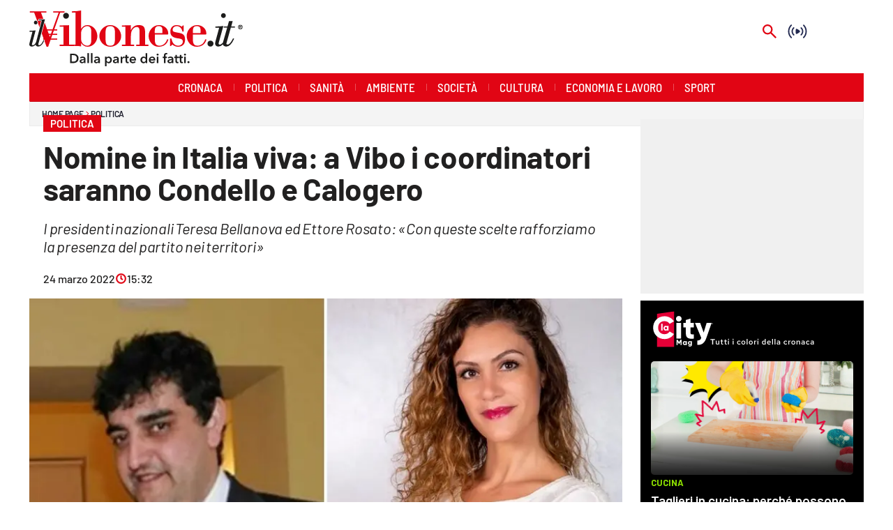

--- FILE ---
content_type: text/html; charset=utf-8
request_url: https://www.ilvibonese.it/politica/nomine-in-italia-viva-a-vibo-i-coordinatori-saranno-condello-e-calogero-t4t27m4e
body_size: 110697
content:
<!DOCTYPE html><html id="root-site" lang="it"><head><meta charSet="utf-8"/><meta name="viewport" content="width=device-width"/><meta name="isMobile" content="false"/><link rel="apple-touch-icon" href="/vibonese/apple-touch-icon.png"/><link rel="apple-touch-icon" href="/vibonese/apple-touch-icon-57x57.png"/><link rel="apple-touch-icon" href="/vibonese/apple-touch-icon-60x60.png"/><link rel="apple-touch-icon" href="/vibonese/apple-touch-icon-72x72.png"/><link rel="apple-touch-icon" href="/vibonese/apple-touch-icon-76x76.png"/><link rel="apple-touch-icon" href="/vibonese/apple-touch-icon-114x114.png"/><link rel="apple-touch-icon" href="/vibonese/apple-touch-icon-120x120.png"/><link rel="apple-touch-icon" href="/vibonese/apple-touch-icon-144x144.png"/><link rel="apple-touch-icon" href="/vibonese/apple-touch-icon-152x152.png"/><link rel="apple-touch-icon-precomposed" href="/vibonese/apple-touch-icon-precomposed.png"/><link rel="apple-touch-icon-precomposed" href="/vibonese/apple-touch-icon-57x57.png"/><link rel="apple-touch-icon-precomposed" href="/vibonese/apple-touch-icon-60x60.png"/><link rel="apple-touch-icon-precomposed" href="/vibonese/apple-touch-icon-72x72.png"/><link rel="apple-touch-icon-precomposed" href="/vibonese/apple-touch-icon-76x76.png"/><link rel="apple-touch-icon-precomposed" href="/vibonese/apple-touch-icon-114x114.png"/><link rel="apple-touch-icon-precomposed" href="/vibonese/apple-touch-icon-120x120.png"/><link rel="apple-touch-icon-precomposed" href="/vibonese/apple-touch-icon-144x144.png"/><link rel="apple-touch-icon-precomposed" href="/vibonese/apple-touch-icon-152x152.png"/><link rel="icon" href="/vibonese/favicon.ico"/><link rel="icon" type="image/png" sizes="16x16" href="/vibonese/favicon-16x16.png"/><link rel="icon" type="image/png" sizes="32x32" href="/vibonese/favicon-32x32.png"/><link rel="icon" type="image/png" sizes="96x96" href="/vibonese/favicon-96x96.png"/><link rel="icon" type="image/png" sizes="128x128" href="/vibonese/favicon-128x128.png"/><link rel="icon" type="image/png" sizes="196x196" href="/vibonese/favicon-196x196.png"/><meta name="application-name" content="ACE Times"/><meta name="msapplication-TileColor" content="#C20B20"/><meta name="msapplication-TileImage" content="/vibonese/mstile-144x144.png"/><meta name="msapplication-square70x70logo" content="/vibonese/mstile-70x70.png"/><meta name="msapplication-square150x150logo" content="/vibonese/mstile-150x150.png"/><meta name="msapplication-square310x310logo" content="/vibonese/mstile-310x310.png"/><link rel="alternate" type="application/rss+xml" title="ACE Times - news" href="https://www.ilvibonese.it/sitemaps/vibonese/rss"/><meta name="ace-fingerprint" content="deploy executed on Thu Jan 15 11:07:07 UTC 2026 - generated from commit hash 7f3ba07fe101aef75ffd0c55bad591129c0127be"/><meta name="onecmsid" content="onecms:1l25lqwwvottk3fysi0"/><link rel="amphtml" href="https://amp.ilvibonese.it/amp/politica/nomine-in-italia-viva-a-vibo-i-coordinatori-saranno-condello-e-calogero-t4t27m4e"/><link rel="preload" as="image" imageSrcSet="https://images.lac.atexcloud.io/view/acePublic/alias/contentid/MjkzMWEwMDUtNWJlYS00/0/vibonese-logo.webp?h=132&amp;w=640 640w, https://images.lac.atexcloud.io/view/acePublic/alias/contentid/MjkzMWEwMDUtNWJlYS00/0/vibonese-logo.webp?h=132&amp;w=750 750w, https://images.lac.atexcloud.io/view/acePublic/alias/contentid/MjkzMWEwMDUtNWJlYS00/0/vibonese-logo.webp?h=132&amp;w=828 828w, https://images.lac.atexcloud.io/view/acePublic/alias/contentid/MjkzMWEwMDUtNWJlYS00/0/vibonese-logo.webp?h=132&amp;w=1080 1080w, https://images.lac.atexcloud.io/view/acePublic/alias/contentid/MjkzMWEwMDUtNWJlYS00/0/vibonese-logo.webp?h=132&amp;w=1200 1200w, https://images.lac.atexcloud.io/view/acePublic/alias/contentid/MjkzMWEwMDUtNWJlYS00/0/vibonese-logo.webp?h=132&amp;w=1920 1920w, https://images.lac.atexcloud.io/view/acePublic/alias/contentid/MjkzMWEwMDUtNWJlYS00/0/vibonese-logo.webp?h=132&amp;w=2048 2048w, https://images.lac.atexcloud.io/view/acePublic/alias/contentid/MjkzMWEwMDUtNWJlYS00/0/vibonese-logo.webp?h=132&amp;w=3840 3840w" imageSizes="100vw"/><title>Nomine in Italia viva: a Vibo i coordinatori saranno Condello e Calogero</title><script type="application/ld+json">{
  "@context": "http://schema.org",
  "@type": "NewsArticle",
  "mainEntityOfPage": {
    "@type": "WebPage",
    "@id": "https://www.ilvibonese.it/politica/nomine-in-italia-viva-a-vibo-i-coordinatori-saranno-condello-e-calogero-t4t27m4e"
  },
  "headline": "Nomine in Italia viva: a Vibo i coordinatori saranno Condello e Calogero",
  "image": [
    "https://images.lac.atexcloud.io/view/acePublic/alias/contentid/1l1usge8wbaleptp39u/0/condello-calogero.webp"
  ],
  "articleSection":"Politica",
  "keywords": "",
  "datePublished": "2022-03-24T16:32:25+01:00",
  "dateCreated": "2022-03-24T16:32:25+01:00",
  "dateModified": "2025-08-29T13:30:35+01:00",
  "author": {
    "@type": "Person",
    "name": "Redazione"
  },
  "publisher": {
    "@type": "Organization",
    "name": "Il Vibonese",
    "logo": {
      "@type": "ImageObject",
      "url": "https://images.lac.atexcloud.io/view/acePublic/alias/contentid/MjkzMWEwMDUtNWJlYS00/0/vibonese-logo.webp"
    }
  },
  "description": "I presidenti nazionali Teresa Bellanova ed Ettore Rosato: «Con queste scelte rafforziamo la presenza del partito nei territori»",
  "articleBody": "«Italia Viva rilancia la propria presenza in Calabria con i nuovi coordinatori provinciali e cittadini». A comunicarlo, in una nota, sono i presidenti nazionali Teresa Bellanova ed Ettore Rosato che assieme al coordinatore regionale Ernesto Magorno hanno provveduto alle nomine. A Cosenza i nuovi coordinatori provinciali saranno Davide Lauria ed Annunziata Paese, a Vibo Valentia assieme a Giuseppe Condello ci sarà Mariella Calogero. In provincia di Catanzaro il nuovo coordinatore sarà Francesco Mauro, mentre a Crotone accanto ad Antonio Castiglione ci sarà Daniela Ventura. Oltre al rinnovo dei coordinamenti provinciali anche la nomina dei coordinamenti cittadini di Cosenza, Rende e Crotone. [Continua in basso] A Cosenza, Giuseppina Carricato sarà la coordinatrice del capoluogo assieme a Francesco Tarantino mentre Domenico Ziccarelli e Antonietta Feola si occuperanno della città di Rende. A Crotone città Italia Viva sarà coordinata da Eleonora Stasi e Ugo Pugliese. «Con queste scelte, Italia Viva rafforza il proprio radicamento e intende rilanciare la propria azione politica in questa terra ricca di opportunità che ha solo bisogno di essere valorizzata come merita. Il mix tra esperienza amministrativa e nuove energie che siamo riusciti a realizzare ci consentirà di esprimere al meglio il senso del nostro impegno per la Calabria», hanno concluso i presidenti.",
  "isAccessibleForFree": "true",
  "hasPart":
  {
    "@type": "WebPageElement",
    "isAccessibleForFree": "true",
    "cssSelector" : ".paywall"
  }
}</script><meta name="robots" content="index,follow"/><meta name="description" content="I presidenti nazionali Teresa Bellanova ed Ettore Rosato: «Con queste scelte rafforziamo la presenza del partito nei territori»"/><meta name="twitter:card" content="summary_large_image"/><meta property="og:title" content="Nomine in Italia viva: a Vibo i coordinatori saranno Condello e Calogero"/><meta property="og:description" content="I presidenti nazionali Teresa Bellanova ed Ettore Rosato: «Con queste scelte rafforziamo la presenza del partito nei territori»"/><meta property="og:url" content="https://www.ilvibonese.it/politica/nomine-in-italia-viva-a-vibo-i-coordinatori-saranno-condello-e-calogero-t4t27m4e"/><meta property="og:type" content="article"/><meta property="og:image" content="https://images.lac.atexcloud.io/view/acePublic/alias/contentid/1l1usge8wbaleptp39u/0/condello-calogero.jpeg?f=3%3A2"/><meta property="og:image:width" content="1200"/><meta property="og:image:height" content="720"/><link rel="canonical" href="https://www.ilvibonese.it/politica/nomine-in-italia-viva-a-vibo-i-coordinatori-saranno-condello-e-calogero-t4t27m4e"/><script type="application/ld+json" class="jsx-2339875002">{"@context":"https://schema.org","@type":"BreadcrumbList","itemListElement":[{"@type":"ListItem","position":1,"item":{"@id":"https://www.ilvibonese.it/politica","name":"Politica"}},{"@type":"ListItem","position":2,"item":{"@id":"https://www.ilvibonese.it/politica/nomine-in-italia-viva-a-vibo-i-coordinatori-saranno-condello-e-calogero-t4t27m4e","name":"Nomine in Italia viva: a Vibo i coordinatori saranno Condello e Calogero"}}]}</script><link rel="preload" as="image" imageSrcSet="https://images.lac.atexcloud.io/view/acePublic/alias/contentid/1l1usge8wbaleptp39u/0/condello-calogero.webp?f=16%3A9&amp;q=0.75&amp;w=16 16w, https://images.lac.atexcloud.io/view/acePublic/alias/contentid/1l1usge8wbaleptp39u/0/condello-calogero.webp?f=16%3A9&amp;q=0.75&amp;w=32 32w, https://images.lac.atexcloud.io/view/acePublic/alias/contentid/1l1usge8wbaleptp39u/0/condello-calogero.webp?f=16%3A9&amp;q=0.75&amp;w=48 48w, https://images.lac.atexcloud.io/view/acePublic/alias/contentid/1l1usge8wbaleptp39u/0/condello-calogero.webp?f=16%3A9&amp;q=0.75&amp;w=64 64w, https://images.lac.atexcloud.io/view/acePublic/alias/contentid/1l1usge8wbaleptp39u/0/condello-calogero.webp?f=16%3A9&amp;q=0.75&amp;w=96 96w, https://images.lac.atexcloud.io/view/acePublic/alias/contentid/1l1usge8wbaleptp39u/0/condello-calogero.webp?f=16%3A9&amp;q=0.75&amp;w=128 128w, https://images.lac.atexcloud.io/view/acePublic/alias/contentid/1l1usge8wbaleptp39u/0/condello-calogero.webp?f=16%3A9&amp;q=0.75&amp;w=256 256w, https://images.lac.atexcloud.io/view/acePublic/alias/contentid/1l1usge8wbaleptp39u/0/condello-calogero.webp?f=16%3A9&amp;q=0.75&amp;w=384 384w, https://images.lac.atexcloud.io/view/acePublic/alias/contentid/1l1usge8wbaleptp39u/0/condello-calogero.webp?f=16%3A9&amp;q=0.75&amp;w=640 640w, https://images.lac.atexcloud.io/view/acePublic/alias/contentid/1l1usge8wbaleptp39u/0/condello-calogero.webp?f=16%3A9&amp;q=0.75&amp;w=750 750w, https://images.lac.atexcloud.io/view/acePublic/alias/contentid/1l1usge8wbaleptp39u/0/condello-calogero.webp?f=16%3A9&amp;q=0.75&amp;w=828 828w, https://images.lac.atexcloud.io/view/acePublic/alias/contentid/1l1usge8wbaleptp39u/0/condello-calogero.webp?f=16%3A9&amp;q=0.75&amp;w=1080 1080w, https://images.lac.atexcloud.io/view/acePublic/alias/contentid/1l1usge8wbaleptp39u/0/condello-calogero.webp?f=16%3A9&amp;q=0.75&amp;w=1200 1200w, https://images.lac.atexcloud.io/view/acePublic/alias/contentid/1l1usge8wbaleptp39u/0/condello-calogero.webp?f=16%3A9&amp;q=0.75&amp;w=1920 1920w, https://images.lac.atexcloud.io/view/acePublic/alias/contentid/1l1usge8wbaleptp39u/0/condello-calogero.webp?f=16%3A9&amp;q=0.75&amp;w=2048 2048w, https://images.lac.atexcloud.io/view/acePublic/alias/contentid/1l1usge8wbaleptp39u/0/condello-calogero.webp?f=16%3A9&amp;q=0.75&amp;w=3840 3840w" imageSizes="786px"/><meta name="next-head-count" content="53"/><meta name="cms" content="ACE by Atex"/><meta name="format-detection" content="telephone=no, date=no, email=no, address=no"/><link rel="preload" href="/_next/static/css/2130a61e7697989d.css" as="style"/><link rel="stylesheet" href="/_next/static/css/2130a61e7697989d.css" data-n-p=""/><noscript data-n-css=""></noscript><script defer="" nomodule="" src="/_next/static/chunks/polyfills-c67a75d1b6f99dc8.js"></script><script src="https://d3fab4b48l25u.cloudfront.net/widget-articles.umd.js" defer="" data-nscript="beforeInteractive"></script><script src="https://d3fab4b48l25u.cloudfront.net/widget-articles.umd.js" defer="" data-nscript="beforeInteractive"></script><script src="/_next/static/chunks/webpack-94a4532877b670df.js" defer=""></script><script src="/_next/static/chunks/framework-50116e63224baba2.js" defer=""></script><script src="/_next/static/chunks/main-6d14256ee5aeaa62.js" defer=""></script><script src="/_next/static/chunks/pages/_app-feb68f5b2765d996.js" defer=""></script><script src="/_next/static/chunks/d6e1aeb5-6c0ff0f0e0509920.js" defer=""></script><script src="/_next/static/chunks/714-b1eb56b572d17560.js" defer=""></script><script src="/_next/static/chunks/260-6d5c5f81e2981f54.js" defer=""></script><script src="/_next/static/chunks/pages/%5B...index%5D-813f727927a0f83b.js" defer=""></script><script src="/_next/static/1Vj2fbnim8GTaU231lOSh/_buildManifest.js" defer=""></script><script src="/_next/static/1Vj2fbnim8GTaU231lOSh/_ssgManifest.js" defer=""></script><style id="__jsx-3400780973">:root{overflow-x:hidden;}@media all and (min-width:1024px){.page{margin:var(--margin-centered);max-width:var(--page-width-extra);}.page.page-longform{max-width:100vw;}.text-page{padding:0 30px;}}.ad-container{display:-webkit-box;display:-webkit-flex;display:-ms-flexbox;display:flex;-webkit-box-pack:center;-webkit-justify-content:center;-ms-flex-pack:center;justify-content:center;}.article-body .ad-container iframe{margin-block-start:var(--margin-block-start-medium-2);margin-block-end:var(--margin-block-end-medium-2);}@media all and (min-width:1024px){.mob-article-ad-container{display:none;}}@media all and (max-width:1023px){.dsk-article-ad-container{display:none;}.text-page{padding:0 15px;}}.site-title{display:none;}.react-datepicker-wrapper{width:unset;}</style><style id="__jsx-2511161210">@font-face{font-family:'Barlow';font-weight:300;src:local('Barlow:Light'), url('/fonts/Barlow-Light.ttf') format('truetype');}@font-face{font-family:'Barlow';font-weight:300;font-style:italic;src:local('Barlow:LightItalic'), url('/fonts/Barlow-LightItalic.ttf') format('truetype');}@font-face{font-family:'Barlow';font-weight:400;src:local('Barlow:Regular'), url('/fonts/Barlow-Regular.ttf') format('truetype');}@font-face{font-family:'Barlow';font-weight:400;font-style:italic;src:local('Barlow:Italic'), url('/fonts/Barlow-Italic.ttf') format('truetype');}@font-face{font-family:'Barlow';font-weight:500;src:local('Barlow:Medium'), url('/fonts/Barlow-Medium.ttf') format('truetype');}@font-face{font-family:'Barlow';font-weight:500;font-style:italic;src:local('Barlow:MediumItalic'), url('/fonts/Barlow-MediumItalic.ttf') format('truetype');}@font-face{font-family:'BarlowSemiCondensed';font-weight:500;src:local('BarlowSemiCondensed:Medium'), url('/fonts/BarlowSemiCondensed-Medium.ttf') format('truetype');}@font-face{font-family:'Barlow';font-weight:600;src:local('Barlow:SemiBold'), url('/fonts/Barlow-SemiBold.ttf') format('truetype');}@font-face{font-family:'Barlow';font-weight:700;src:local('Barlow:Bold'),url('/fonts/Barlow-Bold.ttf') format('truetype');}@font-face{font-family:'BarlowSemiCondensed';font-weight:700;src:local('BarlowSemiCondensed:Bold'), url('/fonts/BarlowSemiCondensed-Bold.ttf') format('truetype');}@font-face{font-family:'Barlow';font-weight:900;src:local('Barlow:ExtraBold'), url('/fonts/Barlow-Black.ttf') format('truetype');}</style><style id="__jsx-2681718537">.adv-placeholder{display:-webkit-box;display:-webkit-flex;display:-ms-flexbox;display:flex;-webkit-box-pack:center;-webkit-justify-content:center;-ms-flex-pack:center;justify-content:center;display:none;}.adv-placeholder img{display:block;margin:var(--margin-centered);max-width:100%;}.adv-placeholder:first-child{padding:var(--narrow-invert-spacing);border-width:1px 0;border-style:solid;border-color:#cdc2b0;}.ad{background-color:#737687;position:relative;}.ad-desktop{display:none;}@media all and (min-width:1024px){.ad-desktop{display:block;}}.ad-mobile{display:block;}@media all and (min-width:1024px){.ad-mobile{display:none;}}.ad-970x250{width:970px;height:250px;margin-block-end:var(--margin-block-end-medium-2);}.ad-728x90{width:728px;height:90px;}.ad-300x250{width:300px;height:250px;}.ad-skin-1x1{display:none;}.ad.empty::after{content:'Advertisement';text-transform:uppercase;-webkit-letter-spacing:2px;-moz-letter-spacing:2px;-ms-letter-spacing:2px;letter-spacing:2px;font-size:12px;position:absolute;top:0;left:0;width:100%;height:100%;display:-webkit-box;display:-webkit-flex;display:-ms-flexbox;display:flex;-webkit-flex-direction:row;-ms-flex-direction:row;flex-direction:row;-webkit-align-items:center;-webkit-box-align:center;-ms-flex-align:center;align-items:center;-webkit-box-pack:center;-webkit-justify-content:center;-ms-flex-pack:center;justify-content:center;color:rgb(0,0,0);}</style><style id="__jsx-102145132">.ad-position{margin:var(--margin-centered);max-width:100%;display:-webkit-box;display:-webkit-flex;display:-ms-flexbox;display:flex;-webkit-flex-direction:column;-ms-flex-direction:column;flex-direction:column;-webkit-align-items:center;-webkit-box-align:center;-ms-flex-align:center;align-items:center;}.ad-position>div+div{margin-block-start:var(--margin-top-start-small);}.ad-position>div>iframe{display:block;margin:auto;max-width:100%;}.top-left-ad>.ad-position{padding:var(--standard-invert-space);box-sizing:content-box;}.mr-ad{margin-top:calc(var(--gap-small)*-1);}.mr-ad iframe{margin-top:var(--gap-small);}@media all and (max-width:630px){.ad-position[data-adv-position^="US_LEADERBOARD_DOWN_"]{-webkit-transform:scale(.8);-ms-transform:scale(.8);transform:scale(.8);max-width:none;}@media all and (max-width:510px){.ad-position[data-adv-position^="US_LEADERBOARD_DOWN_"]{-webkit-transform:scale(.6);-ms-transform:scale(.6);transform:scale(.6);}#topAdCls{margin:0;padding:0;height:0;}@media all and (min-width:1024px){#topAdCls{height:auto;max-height:250px;min-height:113px;}#topAdCls+.wrapper>.page{margin-block-start:0;}}}}</style><style id="__jsx-2222679477">.menu-search-form{margin:0;width:100%;height:auto;outline:none;}.root .page.search-page div.search-form{padding:0 18px;}.header-search-result{margin-block-start:14px;padding-block-start:12px;}.header-search-result span:first-child{
    font-family: var(--fonts-primary-family);
    font-size: 16px;
    font-weight: var(--fonts-primary-normal-weight);
    line-height: 17px;
    letter-spacing: -0.16px;
;}.header-search-result span:nth-child(2){
    font-family: var(--fonts-primary-family);
    font-size: 16px;
    font-weight: var(--fonts-primary-bold-weight);
    line-height: 17px;
    letter-spacing: 0px;
;}.header-search-result span:last-child{
    font-family: var(--fonts-primary-family);
    font-size: 14px;
    font-weight: var(--fonts-primary-normal-weight);
    line-height: 17px;
    letter-spacing: -0.14px;
 display:flex;}.menu-search-form select,.filter-by-date,.menu-search-form .clear-filter{
    font-family: var(--fonts-primary-family);
    font-size: 12px;
    font-weight: var(--fonts-primary-normal-weight);
    line-height: 29px;
    letter-spacing: -0.12px;
 display:inline-block;text-transform:capitalize;margin-inline-end:10px;margin-block-start:12px;}.menu-search-form select{width:120px;}.menu-search-form select,.menu-search-form .filter-by-date{border-radius:6px;height:29px;padding:0 10px;background-color:#fff;}.menu-search-form select option:first-child{display:none;}.date-picker-wrapper{position:relative;display:inline-block;}.date-filter-container{margin-top:10px;position:absolute;border:1px solid #ccc;z-index:10;}.menu-search-form .filter-by-date{border:solid 1px;cursor:pointer;}.menu-search-form .filter-by-date .arrow-down{border:1px solid black;border-inline-width:0 2px;border-block-width:0 2px;display:inline-block;padding:2.5px;-webkit-transform:rotate(45deg);-ms-transform:rotate(45deg);transform:rotate(45deg);margin-inline-start:15px;margin-block-end:2px;}.clear-filter{border-radius:6px;background-color:#000;color:#fff;padding:0px 11px;padding-inline-end:3px;font-size:14px;cursor:pointer;position:relative;}.clear-button{position:absolute;right:10px;text-transform:lowercase;}.clear-filter-text{margin-inline-end:23px;}.menu-search-term:focus,.menu-search-form:focus{outline:none;}.menu-search-icon{height:15px;}.menu-search-term{background:transparent;border:2px solid #000;border-radius:20px;box-shadow:none;font-style:italic;height:30px;background-image:url(/graphics/search-icon.svg);background-position:10px center;background-repeat:no-repeat;background-size:15px;padding-block:10px;padding-inline:20px 5px;text-indent:20px;margin-inline-end:15px;}.menu-search-icon svg{width:15px;height:15px;}.menu-search-icon button{display:inline-block;border:0;padding:0;background:transparent;cursor:pointer;}.menu-search-button button{
    font-family: var(--fonts-primary-family);
    font-size: 14px;
    font-weight: var(--fonts-primary-bold-weight);
    line-height: 33px;
    letter-spacing: 0px;
 color:#fff;background-color:#000;min-width:46px;min-height:30px;border-radius:30px;border:0;margin:0;-webkit-text-decoration:none;text-decoration:none;cursor:pointer;}.menu-search-form label{width:100px;display:inline-block;margin-top:25px;}.search-input{width:170px;}.menu-search-form .sort-by{width:250px;}.menu-search-form select.sort-by option:first-child{display:block;}.menu-search-advanced-search,.advanced-search-heading{
    font-family: var(--fonts-primary-family);
    font-size: 12px;
    font-weight: var(--fonts-primary-bold-weight);
    line-height: 15px;
    letter-spacing: 0px;
 color:var(--header-footer-foreground);padding:0;}.advanced-search-heading{margin-block-end:18px;}.menu-search-advanced-search{cursor:pointer;background:none;border:none;}@media all and (min-width:1024px){.header-search-result{margin-block-start:21px;padding-block-start:18px;}.header-search-result span:last-child{display:inline;}.root .page.search-page div.search-form{padding:0;}.menu-search-advanced-search,.advanced-search-heading{
    font-family: var(--fonts-primary-family);
    font-size: 14px;
    font-weight: var(--fonts-primary-bold-weight);
    line-height: 17px;
    letter-spacing: 0px;
;}}</style><style id="__jsx-1911702730">.socials-link{display:inline-block;margin-inline-start:10px;width:15px;height:15px;}.socials-link:first-child{margin-inline-start:0;}.socials-link .icon{display:block;width:100%;height:100%;}.socials-link .accent{fill:#000;}.socials-link.socials-youtube{width:20px;}</style><style id="__jsx-614402712">@media all and (min-width:1024px){.socials-link:hover{opacity:0.25;}.social-icons-type-negative .socials-link:hover{opacity:0.75;}}</style><style id="__jsx-2674391787">.sidebar-content{padding:var(--standard-invert-space);width:250px;background-color:var(--header-footer-background);position:relative;height:-webkit-fit-content;height:-moz-fit-content;height:fit-content;}.sidebar-content>.close-btn{position:absolute;top:10px;right:10px;}[dir='rtl'] .sidebar-content>.close-btn{left:10px;right:unset;}.sidebar-content ul{margin:15px 0;padding:0;list-style-type:none;}.sidebar-content .menu-item{margin:0;margin-block-end:5px;padding:0;list-style-type:none;}.sidebar-content .menu-submenu .menu-item{margin:0;margin-block-start:2px;list-style-type:none;}.sidebar-menu .sidebar-footer-social span,.sidebar-menu .menu-item-header,.sidebar-content a.mega-menu-item,.sidebar-content .menu-submenu a{-webkit-text-decoration:none;text-decoration:none;color:var(--header-footer-foreground);}.sidebar-content li.mega-menu-item{border-block-end:0.5px solid #212020;}.social-icons-type-sidebar .socials-link:not(:first-child){margin-inline-start:15px;}.social-icons-type-sidebar .socials-link{width:24px;height:24px;}.sidebar-content .sidebar-buttons ul li:not(:last-child){margin-block-end:var(--margin-block-end-medium-1);}.sidebar-content .sidebar-button,.sidebar-content .menu-search-icon{display:inline-block;}.sidebar-content .sidebar-button:hover,.sidebar-content .menu-search-icon:hover,.sidebar-content .menu-search-send:hover{background:#fff;color:#000;}.sidebar-content .menu-search-term{margin-inline-end:10px;width:140px;text-transform:none;font-size:11px;cursor:initial;}.sidebar-content .sidebar-buttons .menu-search-inner{display:-webkit-box;display:-webkit-flex;display:-ms-flexbox;display:flex;}.sidebar-content .menu-search-send{padding:5px 0;width:45px;-webkit-flex-shrink:0;-ms-flex-negative:0;flex-shrink:0;text-align:center;}.sidebar-content .menu-search-icon{margin-inline-start:0;padding:7px 21px;box-sizing:content-box;}.sidebar-content .menu-search-icon:hover .accent *{stroke:#000;}#submenu-sidebar,.sidebar-content{width:100%;max-width:100%;padding:0 20px;}.sidebar-header{margin-block-end:calc(var(--margin-block-end-medium-2) + 4px);margin-block-start:var(--margin-block-start-medium-1);display:-webkit-box;display:-webkit-flex;display:-ms-flexbox;display:flex;}.sidebar-search>*{border-block-end:0.5px solid #000;padding:var(--standard-invert-space);}.sidebar-menu .sidebar-search,.sidebar-menu .page-footer,amp-sidebar .page-footer{border:0;margin:0;}.sidebar-menu .footer-logo,amp-sidebar .footer-logo .sidebar-content .menu-search-icon[hidden]{display:none;}.sidebar-search .menu-search-inner{display:-webkit-box;display:-webkit-flex;display:-ms-flexbox;display:flex;-webkit-flex-direction:row;-ms-flex-direction:row;flex-direction:row;-webkit-box-pack:start;-webkit-justify-content:flex-start;-ms-flex-pack:start;justify-content:flex-start;}.sidebar-search .menu-search-icon{width:22px;}.sidebar-logo{width:105px;height:26px;position:relative;}.sidebar-logo *{width:100%;height:100%;}.sidebar-content .grey-btn{background-color:unset;border:0;}.sidebar-content .grey-btn,.sidebar-content .grey-btn .icon{width:40px;height:40px;}.sidebar-content .grey-btn .icon .accent{stroke:#000;stroke-width:0.3px;}.sidebar-content .socials-link{margin-block-start:var(--margin-top-start-small);}.sidebar-footer-social{display:-webkit-box;display:-webkit-flex;display:-ms-flexbox;display:flex;-webkit-flex-direction:column;-ms-flex-direction:column;flex-direction:column;margin-block-end:auto;margin-block-start:var(--margin-top-start-small);-webkit-flex-wrap:wrap;-ms-flex-wrap:wrap;flex-wrap:wrap;list-style:none;padding-inline-start:0;margin-block-end:100px;}.sidebar-footer-social .social-icons{-webkit-flex-direction:row;-ms-flex-direction:row;flex-direction:row;}.sidebar-content .menu-item.top-menu-item a{padding:10px;}.top-menu-wrapper{width:100%;border-block-end:0.5px solid #212020;}.top-menu-wrapper ul{display:-webkit-box;display:-webkit-flex;display:-ms-flexbox;display:flex;gap:12px;padding-inline-start:0;margin:15px 0;}.grey-btn{display:inline-block;position:relative;width:30px;height:30px;text-indent:-9999px;overflow:hidden;border:1px solid #000;border-radius:30px;background:#000;color:#fff;cursor:pointer;opacity:0.8;outline:0;}.grey-btn.with-icon{text-indent:0;}.grey-btn .icon{position:absolute;top:50%;left:50%;width:12px;height:12px;-webkit-transform:translate(-50%,-50%);-ms-transform:translate(-50%,-50%);transform:translate(-50%,-50%);}.grey-btn .icon .accent{stroke:#fff;}.grey-btn:hover{background:#fff;color:#000;outline:none;}.grey-btn:hover .icon .accent{stroke:#000;}.grey-btn:after{content:'';position:absolute;top:0;left:0;width:100%;height:100%;text-indent:0;text-align:center;font-size:24px;font-size:18px;line-height:30px;}[dir='rtl'] .grey-btn:after{right:0;}.grey-btn.with-icon:after{display:none;}.close-btn:after{content:'\u2715';}</style><style id="__jsx-2064774753">.sidebar-content .top-menu-item a{
    font-family: var(--fonts-primary-family);
    font-size: 14px;
    font-weight: var(--fonts-primary-bold-weight);
    line-height: 33px;
    letter-spacing: 0px;
 color:#fff;background-color:#000;min-width:46px;min-height:30px;border-radius:30px;border:0;margin:0;-webkit-text-decoration:none;text-decoration:none;cursor:pointer;}</style><style id="__jsx-4066353361">.overflow-hidden{overflow:hidden;}.sidebar-overlay{display:-webkit-box;display:-webkit-flex;display:-ms-flexbox;display:flex;height:100vh;-webkit-box-pack:justify;-webkit-justify-content:space-between;-ms-flex-pack:justify;justify-content:space-between;right:0;margin:0;padding:0;pointer-events:none;position:fixed;top:0;-webkit-transition:opacity 0.2s ease-out;transition:opacity 0.2s ease-out;width:100vw;z-index:101;}.sidebar-overlay .sidebar-blanket{opacity:0;-webkit-transition:opacity 0.2s ease-out;transition:opacity 0.2s ease-out;}.sidebar-overlay.open+header{visibility:hidden;}.sidebar-overlay.open{pointer-events:all;}.sidebar-overlay.open .sidebar-menu{-webkit-flex:0 0 100%;-ms-flex:0 0 100%;flex:0 0 100%;}.sidebar-overlay.open .sidebar-blanket{background-color:black;-webkit-flex:1;-ms-flex:1;flex:1;opacity:0.5;}.sidebar-overlay .sidebar-menu{display:-webkit-box;display:-webkit-flex;display:-ms-flexbox;display:flex;-webkit-flex:0;-ms-flex:0;flex:0;height:100vh;overflow-x:hidden;overflow-y:auto;-webkit-transition:all 0.2s ease-out;transition:all 0.2s ease-out;}</style><style id="__jsx-4175658874">.sidebar-content a.mega-menu-item,.sidebar-menu .sidebar-footer-social span,.sidebar-menu .menu-item-header{
    font-family: var(--fonts-primary-family);
    font-size: 13px;
    font-weight: var(--fonts-primary-bold-weight);
    line-height: 14px;
    letter-spacing: 0px;
;}.sidebar-content .menu-submenu a{
    font-family: var(--fonts-primary-family);
    font-size: 12px;
    font-weight: var(--fonts-primary-light-weight);
    line-height: 21px;
    letter-spacing: 0px;
;}</style><style id="__jsx-966089751">.menu-search-icon.jsx-966089751{height:15px;}.menu-search-icon.jsx-966089751 button.jsx-966089751{display:inline-block;border:0;padding:0;background:transparent;cursor:pointer;}</style><style id="__jsx-2096701287">*.jsx-2096701287{box-sizing:border-box;}.modalDialog.jsx-2096701287{position:fixed;top:0;right:0;bottom:0;left:0;background:rgba(0,0,0,0.8);z-index:99999;-webkit-transition:opacity 100ms ease-in;-moz-transition:opacity 100ms ease-in;-webkit-transition:opacity 100ms ease-in;transition:opacity 100ms ease-in;}.modalDialog.jsx-2096701287>div.jsx-2096701287{max-width:800px;width:50%;position:relative;margin:10% auto;padding:20px;border-radius:3px;background:#fff;}.close.jsx-2096701287{font-family:Arial,Helvetica,sans-serif;line-height:25px;position:absolute;right:-5px;text-align:center;top:-5px;width:34px;height:34px;-webkit-text-decoration:none;text-decoration:none;padding-top:5px;font-size:20px;}.close.jsx-2096701287:hover{background:#fa3f6f;}.modalDialog.jsx-2096701287 .social-icons:before{display:none;}</style><style id="__jsx-2214241547">.navmenu-logo-wrapper .navmenu-logo,.navmenu-logo-wrapper .navmenu-logo *{width:auto;height:auto;}.topmenu .navmenu-logo-wrapper{width:200px;}.longform-logo{position:relative;z-index:1;}@media all and (min-width:1024px){.topmenu .navmenu-logo-wrapper{width:400px;}}</style><style id="__jsx-758632599">.logo-container.jsx-758632599 .first-logo.jsx-758632599{background-image:url('https://www.lacnews24.it/graphics/LaC_News24.svg');background-size:cover;height:49px;}.logo-container.jsx-758632599 .first-logo.jsx-758632599,.logo-container.jsx-758632599 .claim-logo.jsx-758632599{width:200px;margin-inline:auto;}@media all and (min-width:1024px){.logo-container.jsx-758632599 .first-logo.jsx-758632599{width:400px;height:98px;}.logo-container.jsx-758632599 .claim-logo.jsx-758632599{display:block;width:200px;margin-inline:auto;}}</style><style id="__jsx-960604068">.root.jsx-960604068{height:100%;width:100%;}.lac-network-image.jsx-960604068{width:100%;height:100%;background-image:url('https://www.lacnews24.it/graphics/Logo_LaC_Network.avif');background-size:100% 100%;background-repeat:no-repeat;}</style><style id="__jsx-2303774667">.topmenu{padding-block:15px 0;}.menu-layout-left .topmenu{margin-block:6px 12px;}.topmenu-inner{margin-inline:10px;display:grid;grid-template-rows:auto;grid-template-columns:1fr;justify-items:center;-webkit-align-items:center;-webkit-box-align:center;-ms-flex-align:center;align-items:center;grid-column-gap:10px;}.topmenu-icons{grid-column:-3;}.lang-edition{grid-row:1;grid-column:1;margin-block:10px;margin-inline-start:auto;}.navigation-actions-longform{grid-row:1;grid-column:2;}.topmenu-icons,.topmenu-social .social-icons{display:-webkit-box;display:-webkit-flex;display:-ms-flexbox;display:flex;-webkit-flex-flow:row nowrap;-ms-flex-flow:row nowrap;flex-flow:row nowrap;-webkit-align-items:center;-webkit-box-align:center;-ms-flex-align:center;align-items:center;-webkit-box-pack:start;-webkit-justify-content:flex-start;-ms-flex-pack:start;justify-content:flex-start;}.navmenu-logo-wrapper{display:block;width:184px;height:46px;margin-block-start:var(--margin-block-start-medium-1);margin-block-end:var(--margin-block-end-smaller);margin-inline:auto;grid-row:3;grid-column:span 3;-webkit-align-items:center;-webkit-box-align:center;-ms-flex-align:center;align-items:center;display:block;position:relative;}.navmenu-logo-wrapper *{font-family:var(--font-secondary);width:100%;height:100%;}.topmenu-social .social-icons{margin-inline-start:10px;}.topmenu-hamburger #mega-menu-close-icon--normal.open,.topmenu-hamburger #mega-menu-close-icon--normal .accent *,.topmenu .menu-search-icon .accent *,.topmenu-hamburger .accent *,#menu-sidebar .topmenu-hamburger .accent *,.topmenu .menu-search-icon .accent{stroke:var(--header-footer-foreground);}.topmenu-social .socials-link .accent{fill:var(--header-footer-foreground);}.topmenu-hamburger #mega-menu-close-icon--normal{width:30px;height:30px;float:right;visibility:hidden;}.menu-layout-left .topmenu-hamburger #mega-menu-close-icon--normal{position:absolute;top:20px;}[dir='rtl'] .topmenu-hamburger #mega-menu-close-icon--normal{float:left;}.topmenu-hamburger #mega-menu-close-icon--normal.open{visibility:visible;}.menu-layout-left .topmenu-links{grid-column:-3;}.menu-layout-left .topmenu-icons{grid-row:1;grid-column:1;justify-self:flex-start;}.menu-layout-left .lang-edition{grid-column:2;}.menu-layout-left .navigation-date{display:none;} .topmenu{padding-block:0;}.topmenu .navigation-actions{display:-webkit-inline-box;display:-webkit-inline-flex;display:-ms-inline-flexbox;display:inline-flex;}.topmenu .navigation-actions:before{content:'• ';padding-inline-end:13px;height:15px;line-height:12px;}.topmenu .social-icons{display:-webkit-inline-box;display:-webkit-inline-flex;display:-ms-inline-flexbox;display:inline-flex;}.topmenu .social-icons:before{content:'• ';width:12px;height:15px;line-height:12px;}.topmenu .topmenu-inner .topmenu-links ul>li:nth-child(2) a{padding-block-start:7px;padding-inline-start:0;}.topmenu .topmenu-links ul>li:nth-child(2) .mobile-menulink:before{content:'• ';width:12px;height:15px;line-height:12px;}.topmenu .topmenu-links{grid-column:4;}.topmenu .topmenu-inner{grid-column-gap:0;}.navmenu-logo-wrapper{display:block;width:184px;height:60px;margin-block-start:var(--gap-big);margin-block-end:var(--margin-block-end-smaller);margin-inline:auto;grid-row:2;grid-column:span 3;-webkit-align-items:center;-webkit-box-align:center;-ms-flex-align:center;align-items:center;display:block;position:relative;}.topmenu .topmenu-inner .navigation-actions .menu-search-icon .accent *{stroke:none;}.topmenu-social .social-icons{margin-inline:0 10px;}.topmenu-icons{-webkit-align-items:flex-start;-webkit-box-align:flex-start;-ms-flex-align:flex-start;align-items:flex-start;padding-block:10px;}.topmenu .navigation-date span{margin-inline-end:1px;text-transform:uppercase;}.topmenu .topmenu-social-dropdown:before{content:'• ';width:12px;height:15px;line-height:12px;}.topmenu .topmenu-social-dropdown{display:-webkit-inline-box;display:-webkit-inline-flex;display:-ms-inline-flexbox;display:inline-flex;height:15px;}.mega-menu-content .mobile-menulink,.sidebar-content .mobile-menulink{display:none;}.topmenu .mobile-menulink{display:-webkit-inline-box;display:-webkit-inline-flex;display:-ms-inline-flexbox;display:inline-flex;}.mega-menu .mega-menu-content .top-menu-item a{background-color:transparent;}.topmenu .lac-network-logo{grid-row:2;grid-column:6;width:40px;height:30px;position:relative;margin-inline-start:auto;bottom:16px;}.topmenu .lac-network-image{position:relative;}.topmenu .topmenu-links-button-container{display:none;}.topmenu .navmenu-logo-wrapper{position:fixed;}.topmenu .social-icons .socials-link::(first-child){margin-inline-start:0;}@media all and (max-width:1023px){.topmenu{height:123px;}.topmenu .topmenu-social{display:none;}.topmenu .topmenu-social-dropdown .social-links{display:none;}.topmenu .topmenu-links .desktop-menulink{display:none;}.topmenu .topmenu-links ul li a{height:30px;padding-block-end:10px;}.topmenu .topmenu-links{margin-inline-start:auto;height:100%;}.topmenu .topmenu-social-dropdown,.topmenu .navigation-actions{height:15px;}.topmenu .topmenu-social-dropdown{padding-inline-end:5px;}.navmenu-logo-wrapper{margin-block-start:0;margin-block-end:0;height:60px;top:52px;}.topmenu .topmenu-inner{height:123px;}}</style><style id="__jsx-1282989353">@media all and (min-width:1024px){.topmenu{padding-block:6px 0;}.topmenu-icons{grid-row:1;grid-column:-3;}.lang-edition{grid-row:1;grid-column:4;}.navigation-actions-longform{grid-row:1;grid-column:5;position:relative;}.navmenu-logo-wrapper.inline{grid-row:1;grid-column:1 / 2;}.navmenu-logo-wrapper{grid-row:2;grid-column:span 5;width:var(--site-logo-width);height:var(--site-logo-height);margin-block-start:0px;margin-block-end:var(--margin-block-end-medium-1);}.navigation-actions-longform #mega-menu-close-icon--normal.open{position:absolute;top:-5px;}.menu-layout-left .navigation-date{grid-row:1;display:block;}} .void{display:none;}@media all and (min-width:1023px){.topmenu{height:181px;}.topmenu .topmenu-social-dropdown .social-links{display:none;}.topmenu .mobile-menulink{display:none;}.topmenu .topmenu-social-dropdown,.topmenu .topmenu-social-dropdown:before{display:none;}.topmenu .menu-search-icon .accent *{fill:black;}.navmenu-logo-wrapper{height:97px;top:51px;left:0;right:0;}.topmenu .lac-network-logo{height:52px;width:70px;position:relative;margin-inline-start:auto;bottom:0;}.topmenu .topmenu-inner{-webkit-align-items:flex-start;-webkit-box-align:flex-start;-ms-flex-align:flex-start;align-items:flex-start;}.topmenu .topmenu-links{height:60px;}.topmenu .topmenu-links .sidebar-buttons{height:39px;margin-block-end:20px;}.topmenu .navigation-date{
    font-family: 'Barlow', sans-serif;
    font-size: 14px;
    font-weight: 500;
    line-height: 14px;
    letter-spacing: 0px;
 padding-block-start:10px;}.topmenu .topmenu-icons{height:60px;padding-block-start:10px;}.topmenu .topmenu-links .sidebar-buttons ul li a{
    font-family: 'Barlow', sans-serif;
    font-size: 14px;
    font-weight: 600;
    line-height: 14px;
    letter-spacing: 0px;
;}.topmenu .socials-link{margin-inline-start:5px;}.topmenu .topmenu-inner .topmenu-links ul>li:nth-child(2) a{display:-webkit-inline-box;display:-webkit-inline-flex;display:-ms-inline-flexbox;display:inline-flex;-webkit-align-items:baseline;-webkit-box-align:baseline;-ms-flex-align:baseline;align-items:baseline;}.topmenu .socials-link.socials-youtube{margin-inline-start:10px;}.topmenu .topmenu-links ul>li:nth-child(2) a:before{content:'• ';width:14px;height:15px;line-height:12px;
    font-family: var(--fonts-primary-family);
    font-size: 12px;
    font-weight: var(--fonts-primary-normal-weight);
    line-height: 12px;
    letter-spacing: -0.12px;
 align-self:center;}.topmenu .topmenu-social{display:-webkit-box;display:-webkit-flex;display:-ms-flexbox;display:flex;}}</style><style id="__jsx-752087334">.inline-navigation-list{display:-webkit-box;display:-webkit-flex;display:-ms-flexbox;display:flex;-webkit-align-items:flex-end;-webkit-box-align:flex-end;-ms-flex-align:flex-end;align-items:flex-end;width:auto;list-style-type:none;margin:0;padding:0 56px;-webkit-box-pack:center;-webkit-justify-content:center;-ms-flex-pack:center;justify-content:center;-webkit-flex:1;-ms-flex:1;flex:1;}.menu-item{font-size:14px;line-height:17px;padding:0 16px;border-block-end:3px solid transparent;}.navigation-links .menu-item,.dropdown-content .menu-item{text-align:center;}.menu-item.is-active{border-block-end:3px solid #fff;}.menu-item a{-webkit-text-decoration:none;text-decoration:none;font-size:13px;line-height:14px;}.dropdown-content .inline-navigation-list{display:-webkit-box;display:-webkit-flex;display:-ms-flexbox;display:flex;-webkit-box-pack:center;-webkit-justify-content:center;-ms-flex-pack:center;justify-content:center;-webkit-align-items:center;-webkit-box-align:center;-ms-flex-align:center;align-items:center;background-color:#f8f8f8;}.dropdown-content .inline-navigation-list ul li{padding:10px;list-style:none;}.navbar .dropdown-content{display:hidden;position:absolute;top:35px;left:0;right:0;bottom:0;}.menu-layout-left .navbar .dropdown-content{bottom:unset;}.navbar li.menu-group-item.is-active,.navbar li.menu-group-item:hover{background-color:#f8f8f8;color:#000;}.navbar .menu-item.is-active>a{
    font-family: var(--fonts-primary-family);
    font-size: inherit;
    font-weight: var(--fonts-primary-bold-weight);
    line-height: 1;
    letter-spacing: NaNpx;
;}.navbar .inline-navigation-list li:hover .dropdown-content,.navbar .inline-navigation-list li.is-active .dropdown-content{display:block;}.navbar .inline-navigation-list li:hover .dropdown-content{z-index:9999;}</style><style id="__jsx-3219722083">@media all and (min-width:1024px){.menu-item.jsx-3219722083{padding:10px;border-block-end:none;}.inline-navigation-list.jsx-3219722083{padding:var(--narrow-spacing);margin:0;overflow:hidden;height:100%;}.dropdown-content.jsx-3219722083{display:none;}.open.jsx-3219722083>.dropdown-content.jsx-3219722083{display:block;position:absolute;bottom:0;left:0;width:100%;}.menu-item-button.jsx-3219722083{background-color:transparent;border:none;vertical-align:top;line-height:10px;}.menu-item-button.jsx-3219722083:hover{cursor:pointer;}.menu-item.open.jsx-3219722083,.dropdown-content.jsx-3219722083 .inline-navigation-list.jsx-3219722083{background-color:#f8f8f8;color:#000;}.menu-item.jsx-3219722083>*:first-child:before{display:block;content:attr(title);height:0;overflow:hidden;visibility:hidden;}.menu-item.jsx-3219722083>*:first-child:before,.dropdown-content.jsx-3219722083 .menu-item.is-active.jsx-3219722083 a,.menu-item.jsx-3219722083 a:hover,.menu-item.open.jsx-3219722083>a{
    font-family: var(--fonts-primary-family);
    font-size: 13px;
    font-weight: var(--fonts-primary-bold-weight);
    line-height: 14px;
    letter-spacing: 0px;
;}.open.jsx-3219722083>.menu-item-button.jsx-3219722083 .accent{stroke:#000;}.dropdown-content.jsx-3219722083 .inline-navigation-list.jsx-3219722083{-webkit-box-pack:center;-webkit-justify-content:center;-ms-flex-pack:center;justify-content:center;height:35px;}[dir='rtl'] .dropdown-content.jsx-3219722083 .inline-navigation-list.jsx-3219722083{right:calc(-50% + 125px);left:unset;}}</style><style id="__jsx-1608564483">.navmenu{position:relative;margin-inline:auto;width:100%;}.menu-layout-left .navmenu{display:-webkit-box;display:-webkit-flex;display:-ms-flexbox;display:flex;max-width:var(--header-width);margin:var(--margin-centered);}.menu-layout-left .navmenu-logo-wrapper{margin-block:0;margin-inline:20px 10px;height:46px;}.menu-layout-left .menu-inner-container{-webkit-flex:1;-ms-flex:1;flex:1;margin-block:auto;}.navmenu-inner-content{display:-webkit-box;display:-webkit-flex;display:-ms-flexbox;display:flex;-webkit-flex:1;-ms-flex:1;flex:1;-webkit-flex-direction:column;-ms-flex-direction:column;flex-direction:column;-webkit-box-pack:center;-webkit-justify-content:center;-ms-flex-pack:center;justify-content:center;}.navmenu-hamburger{position:relative;background-color:var(--header-footer-foreground);padding:var(--standard-space);height:26px;display:-webkit-box;display:-webkit-flex;display:-ms-flexbox;display:flex;-webkit-align-items:center;-webkit-box-align:center;-ms-flex-align:center;align-items:center;-webkit-box-pack:end;-webkit-justify-content:flex-end;-ms-flex-pack:end;justify-content:flex-end;-webkit-flex:1 1;-ms-flex:1 1;flex:1 1;}.navmenu-middle-section,#hamburger-menu-desktop,.trending-topics{display:none;}#search-icon-header-mobile{width:19px;position:absolute;display:block;right:56px;}[dir='rtl'] #search-icon-header-mobile{right:unset;left:56px;}.navmenu-links>nav{white-space:nowrap;overflow:hidden;}.section-links-container{background-color:var(--header-footer-foreground);}.menu-layout-left .section-links-container{position:relative;}.section-links{display:-webkit-box;display:-webkit-flex;display:-ms-flexbox;display:flex;-webkit-box-pack:justify;-webkit-justify-content:space-between;-ms-flex-pack:justify;justify-content:space-between;color:#fff;height:35px;}.menu-layout-left .section-links{-webkit-flex-direction:row-reverse;-ms-flex-direction:row-reverse;flex-direction:row-reverse;}.menu-layout-left .inline-navigation-list{padding:0;-webkit-box-pack:start;-webkit-justify-content:flex-start;-ms-flex-pack:start;justify-content:flex-start;} .navmenu{--bottom-positioning:calc(var(--size-medium-1) / 2);z-index:2;}.navmenu .navmenu-middle-section .section-links>.navigation-date{display:none;}.navmenu .navigation-actions{position:absolute;left:var(--outer-menu-distance);}.sidebar-content .menu-item.top-menu-item a{padding:0;}.topmenu .navmenu-logo-wrapper{position:absolute;left:0;right:0;}.is-sticky .navmenu .navmenu-hamburger .topmenu-hamburger .accent *{stroke:white;}@media all and (max-width:1023px){.navmenu{height:0;margin-block-end:var(--margin-block-end-medium-1);}.navmenu .topmenu-hamburger{position:absolute;bottom:35px;left:var(--size-medium-1);}.navmenu.navmenu-hamburger{position:absolute;}.navmenu .navmenu-hamburger .topmenu-hamburger .accent *{stroke:#b42428;}.navmenu .navmenu-middle-section{display:block;}.navmenu .navmenu-middle-section .section-links{height:0;}.navmenu .navmenu-middle-section .section-links>*{display:none;}.navmenu .navigation-links{height:34px;}.navmenu .navigation-links .trending-topics{display:block;}}</style><style id="__jsx-3998014957">@media all and (min-width:1024px){@media all and (min-width:1024px){.navmenu-inner{display:-webkit-box;display:-webkit-flex;display:-ms-flexbox;display:flex;-webkit-flex-direction:row;-ms-flex-direction:row;flex-direction:row;}.navmenu-backdrop{position:absolute;top:0;left:50%;width:var(--page-width-full);height:100%;-webkit-transform:translateX(-50%);-ms-transform:translateX(-50%);transform:translateX(-50%);z-index:1;background-color:var(--header-footer-background);}.navmenu-backdrop.full-width{width:100vw;}.navmenu-backdrop.navmenu-backdrop--open{display:block;}.navmenu-backdrop.navmenu-backdrop--open+.navmenu-middle-section{visibility:hidden;}.navmenu-middle-section{-webkit-flex:1;-ms-flex:1;flex:1;display:-webkit-box;display:-webkit-flex;display:-ms-flexbox;display:flex;}.navmenu-middle-search{display:-webkit-box;display:-webkit-flex;display:-ms-flexbox;display:flex;-webkit-flex-direction:column;-ms-flex-direction:column;flex-direction:column;-webkit-flex:1 0 100%;-ms-flex:1 0 100%;flex:1 0 100%;}.navmenu-middle-search>*{border-block-end:0.5px solid #000;padding:15px 0;}.navmenu-middle-section .section-links,.navmenu-middle-section .trending-topics{max-width:var(--header-width);margin:var(--margin-centered);}.navmenu-middle-section .section-links-container,.navmenu-middle-section .trending-topics-container{padding:0 10px;}.navmenu-middle-section.full-width .section-links-container,.navmenu-middle-section.full-width .trending-topics-container{margin:0 calc(50% - 50vw);padding:0;}.navmenu-middle-section .navigation-links{margin-inline-end:auto;width:100%;display:-webkit-box;display:-webkit-flex;display:-ms-flexbox;display:flex;-webkit-flex-direction:column;-ms-flex-direction:column;flex-direction:column;-webkit-box-pack:start;-webkit-justify-content:flex-start;-ms-flex-pack:start;justify-content:flex-start;}.trending-topics-container{border-block-end:3px solid #d3d3d3;}.trending-topics{display:-webkit-box;display:-webkit-flex;display:-ms-flexbox;display:flex;}.trending-topics span{font-size:14px;line-height:17px;color:#93c8ff;margin-inline-end:20px;}.trending-topics span,.trending-topics a{font-size:13px;line-height:14px;color:var(--header-footer-foreground);white-space:nowrap;}.navmenu-middle-section .navigation-actions>button:not(:last-child){margin-inline-end:20px;}.navmenu-middle-section .navigation-actions{-webkit-align-items:center;-webkit-box-align:center;-ms-flex-align:center;align-items:center;display:-webkit-box;display:-webkit-flex;display:-ms-flexbox;display:flex;position:relative;width:26px;-webkit-order:1;-ms-flex-order:1;order:1;}.navmenu-links>nav{-webkit-order:2;-ms-flex-order:2;order:2;}.navmenu-middle-section .navigation-date{display:-webkit-box;display:-webkit-flex;display:-ms-flexbox;display:flex;-webkit-align-items:center;-webkit-box-align:center;-ms-flex-align:center;align-items:center;-webkit-box-pack:center;-webkit-justify-content:center;-ms-flex-pack:center;justify-content:center;-webkit-order:3;-ms-flex-order:3;order:3;font-size:12px;}.menu-layout-left .navmenu-logo-wrapper--open,#hamburger-menu-desktop{display:block;z-index:20;}.menu-layout-left .navmenu-logo-wrapper{width:var(--site-logo-left-width);height:var(--site-logo-left-height);margin-inline:0 10px;}.menu-layout-left .navmenu-logo-wrapper--open{width:105px;height:26px;margin-block:25px;margin-inline:50px 0;}[dir='rtl'] #hamburger-menu-desktop{right:unset;left:5px;}#megamenu-open-icon--normal.open,#search-icon-header-mobile,#hamburger-menu-mobile,.navmenu-hamburger{display:none;}.navmenu-middle-search .menu-search-inner{-webkit-align-items:center;-webkit-box-align:center;-ms-flex-align:center;align-items:center;display:-webkit-box;display:-webkit-flex;display:-ms-flexbox;display:flex;}} .navmenu .section-links-container{background-color:var(--brand-primary-color);height:42px;display:-webkit-box;display:-webkit-flex;display:-ms-flexbox;display:flex;-webkit-align-items:center;-webkit-box-align:center;-ms-flex-align:center;align-items:center;}.navmenu .navigation-actions{bottom:161px;position:absolute;}.navmenu .section-links{-webkit-box-pack:center;-webkit-justify-content:center;-ms-flex-pack:center;justify-content:center;}.is-sticky .navmenu .navigation-actions{bottom:20px;position:absolute;}.is-sticky .social-links-dropdown .accent *{stroke:white;}.navmenu .menu-item{padding:0 16px;}.navmenu .topmenu-hamburger svg{width:35px;height:27px;}.navmenu .topmenu-hamburger svg .accent{stroke-linecap:square;}.navmenu .trending-topics-container{background-color:#efefef;height:41px;display:-webkit-box;display:-webkit-flex;display:-ms-flexbox;display:flex;-webkit-align-items:center;-webkit-box-align:center;-ms-flex-align:center;align-items:center;}.navmenu .trending-topics{-webkit-box-pack:center;-webkit-justify-content:center;-ms-flex-pack:center;justify-content:center;}.navmenu .navmenu-inner .inline-navigation-list{padding-inline:0;height:34px;margin-inline-start:0;width:100%;overflow-y:hidden;text-transform:uppercase;}.inline-navigation-list .menu-item p{margin-block-start:10px;margin-block-end:10px;}.navmenu .navmenu-inner .trending-topics-container .trending-topics .trending-topics-menu-label{
    font-family: var(--fonts-primary-family);
    font-size: 17px;
    font-weight: var(--fonts-primary-normal-weight);
    line-height: 14px;
    letter-spacing: -0.17px;
 width:150px;padding-block-start:10px;}.navmenu .navmenu-inner .navigation-links .inline-navigation-list .menu-item p,.navmenu .navmenu-inner .inline-navigation-list .menu-item p{
    font-family: var(--fonts-primary-family);
    font-size: 17px;
    font-weight: var(--fonts-primary-bold-weight);
    line-height: 14px;
    letter-spacing: 0px;
;}}</style><style id="__jsx-614679853">.section-title.jsx-614679853{margin:0;margin-block-start:20px;}.list-item.jsx-614679853,.list-item-first-url.jsx-614679853,.section-title.jsx-614679853{list-style:none;color:var(--header-footer-foreground);}.section-title.has-items.jsx-614679853 span,.list-item.jsx-614679853{margin-block-start:7px;}.section-title.jsx-614679853 .headline.jsx-614679853{margin-block-start:0px;padding:0px;text-transform:uppercase;}.section-title.jsx-614679853>a{
    font-family: var(--fonts-primary-family);
    font-size: 13px;
    font-weight: var(--fonts-primary-bold-weight);
    line-height: 14px;
    letter-spacing: 0px;
 text-decoration:none;}.list-item-first.jsx-614679853{margin:0;margin-block-start:20px;}.list-item.jsx-614679853 a{
    font-family: var(--fonts-primary-family);
    font-size: 12px;
    font-weight: var(--fonts-primary-light-weight);
    line-height: 14px;
    letter-spacing: -0.12px;
 text-decoration:none;}</style><style id="__jsx-3250227719">.mega-menu,.sidebar-menu .footer-logo,amp-sidebar .footer-logo{display:none;}#menu-sidebar{padding:var(--padding-top-medium-1);width:340px;}.menu-links-list,.sidemenu-search .menu-search-inner{display:-webkit-box;display:-webkit-flex;display:-ms-flexbox;display:flex;-webkit-flex-direction:column;-ms-flex-direction:column;flex-direction:column;-webkit-box-pack:justify;-webkit-justify-content:space-between;-ms-flex-pack:justify;justify-content:space-between;padding:0;margin:0;}.menu-links-list ul{padding:0;margin:0;border-block-end:2px solid #000;}.section-title>a{text-transform:uppercase;}.section-title>a,.menu-links-list li a{-webkit-text-decoration:none;text-decoration:none;}.menu-links-list a:hover{-webkit-text-decoration:underline;text-decoration:underline;}.section-title span{display:block;padding:var(--standard-invert-space);}.mega-menu-social-title,.section-title>span,.section-title>a{
    font-family: var(--fonts-primary-family);
    font-size: 13px;
    font-weight: var(--fonts-primary-bold-weight);
    line-height: 14px;
    letter-spacing: 0px;
;}.sidemenu-header{padding-block-end:20px;margin-block-end:var(--margin-block-end-medium-2);border-block-end:2px solid rgba(250,250,250,0.2);display:-webkit-box;display:-webkit-flex;display:-ms-flexbox;display:flex;}.sidemenu-search{margin-block-end:21px;display:-webkit-box;display:-webkit-flex;display:-ms-flexbox;display:flex;-webkit-flex-direction:column;-ms-flex-direction:column;flex-direction:column;}.sidemenu-search .menu-search-term{width:150px;margin-inline-end:10px;}.sidemenu-search>*{border-block-end:2px solid #000;padding:var(--standard-invert-space);}.sidebar-menu .sidemenu-search,.sidebar-menu .page-footer,amp-sidebar .page-footer{border:0;margin:0;background-color:#f5f2ee;}.sidemenu-search .menu-search-inner{-webkit-flex-direction:row;-ms-flex-direction:row;flex-direction:row;-webkit-box-pack:start;-webkit-justify-content:flex-start;-ms-flex-pack:start;justify-content:flex-start;}[dir='rtl'] .sidemenu-search .menu-search-inner{-webkit-box-pack:end;-webkit-justify-content:flex-end;-ms-flex-pack:end;justify-content:flex-end;}.sidemenu-search .menu-search-icon{width:22px;}.sidemenu-logo{height:auto;-webkit-flex:1;-ms-flex:1;flex:1;}.sidemenu-logo *{width:160px;height:50px;}.mega-menu-social{margin:0;margin-block-start:20px;}.mega-menu-social .socials-link{margin-block-start:10px;-webkit-flex:1 0 20%;-ms-flex:1 0 20%;flex:1 0 20%;}.mega-menu-social-title{text-transform:uppercase;color:var(--header-footer-foreground);}.mega-menu .top-menu-item a{padding:10px;white-space:nowrap;}.top-menu-wrapper{width:100%;border-block-end:0.5px solid #212020;}.top-menu-wrapper ul{display:-webkit-box;display:-webkit-flex;display:-ms-flexbox;display:flex;-webkit-flex-wrap:wrap;-ms-flex-wrap:wrap;flex-wrap:wrap;gap:12px;padding-inline-start:0;margin:15px 0;}</style><style id="__jsx-565334665">@media all and (min-width:1024px){.mega-menu.open{position:absolute;left:50%;z-index:1000;width:var(--page-width-full);display:-webkit-box;display:-webkit-flex;display:-ms-flexbox;display:flex;-webkit-box-pack:center;-webkit-justify-content:center;-ms-flex-pack:center;justify-content:center;-webkit-align-items:center;-webkit-box-align:center;-ms-flex-align:center;align-items:center;-webkit-transform:translateX(-50%);-ms-transform:translateX(-50%);transform:translateX(-50%);background-color:var(--header-footer-background);}.mega-menu.full-width.open{width:100vw;}.mega-menu-content{width:var(--page-width);display:-webkit-box;display:-webkit-flex;display:-ms-flexbox;display:flex;padding:0 50px;-webkit-flex-wrap:wrap;-ms-flex-wrap:wrap;flex-wrap:wrap;}.menu-links-list{display:-webkit-box;display:-webkit-flex;display:-ms-flexbox;display:flex;-webkit-flex-direction:column;-ms-flex-direction:column;flex-direction:column;-webkit-box-pack:justify;-webkit-justify-content:space-between;-ms-flex-pack:justify;justify-content:space-between;width:50%;}.menu-links-list,.menu-links-list ul{border:none;padding:0;}.mega-menu-column{-webkit-flex:1;-ms-flex:1;flex:1;}.mega-menu .top-menu-wrapper{margin-block-end:100px;}.mega-menu-social .social-icons{display:-webkit-box;display:-webkit-flex;display:-ms-flexbox;display:flex;-webkit-flex-direction:column;-ms-flex-direction:column;flex-direction:column;}.mega-menu-social .socials-link{margin-inline:0;-webkit-flex:1 0 15px;-ms-flex:1 0 15px;flex:1 0 15px;}}</style><style id="__jsx-3571294535">.mega-menu .top-menu-item a{
    font-family: var(--fonts-primary-family);
    font-size: 14px;
    font-weight: var(--fonts-primary-bold-weight);
    line-height: 33px;
    letter-spacing: 0px;
 color:#fff;background-color:#000;min-width:46px;min-height:30px;border-radius:30px;border:0;margin:0;-webkit-text-decoration:none;text-decoration:none;cursor:pointer;}</style><style id="__jsx-698564807">.whole-menu{position:relative;margin-block:0 26px;}.mega-menu,#menu-sidebar{background-color:var(--header-footer-background);}.mega-menu li,#menu-sidebar li{list-style:none;font-size:12px;line-height:14px;color:var(--header-footer-foreground);}.topmenu-hamburger{display:inline-block;border:0;padding:0;background:transparent;cursor:pointer;}.topmenu-hamburger:focus,.menu-search-icon button:focus{outline:none;}.topmenu-hamburger svg{display:block;visibility:visible;width:100%;height:100%;}.navmenu .topmenu-hamburger .accent *{stroke:#fff;}.topmenu-submenu,.topmenu-hamburger{width:23px;height:23px;}@media all and (min-width:1024px){.whole-menu{margin-block-end:35px;}} .navmenu .topmenu-hamburger .accent *{stroke:#b42428;}.topmenu .navigation-actions{-webkit-order:1;-ms-flex-order:1;order:1;}.topmenu-icons{grid-column:6;height:100%;}.topmenu .navigation-date{margin-inline-end:auto;}@media all and (max-width:1023px){.topmenu .navigation-date{grid-row:1;color:#7c7c7c;-webkit-align-self:flex-start;-ms-flex-item-align:start;align-self:flex-start;margin-block-start:11px;
    font-family: 'Barlow', sans-serif;
    font-size: 12px;
    font-weight: 500;
    line-height: 14px;
    letter-spacing: 0px;
;}.topmenu .navigation-date:after{content:'';width:100%;border-bottom:0.5px solid #7c7c7c;position:absolute;left:0;top:32px;z-index:1;}}</style><style id="__jsx-4201631586">@media all and (min-width:1024px){.whole-menu .menu-inner-container{max-width:var(--header-width);margin:var(--margin-centered);}.whole-menu .menu-search-send:hover{color:rgba(0,0,0,0.25);}.whole-menu .hamburger-mobile,.whole-menu .navmenu-hamburger{display:none;}}</style><style id="__jsx-2339875002">.breadcrumb-container.jsx-2339875002{
    font-family: var(--fonts-primary-family);
    font-size: 12px;
    font-weight: var(--fonts-primary-normal-weight);
    line-height: 14px;
    letter-spacing: -0.12px;
 margin:25px 10px 15px;}.breadcrumb-container.jsx-2339875002 a{-webkit-text-decoration:none;text-decoration:none;}.breadcrumb-separator.jsx-2339875002{margin-inline:5px;}@media all and (min-width:1024px){.breadcrumb-container.jsx-2339875002{max-width:var(--page-width);margin:45px auto 18px;}}</style><style id="__jsx-238611914">.page-container{background-image:linear-gradient( top, undefined, undefined 200px, transparent 200px, transparent 100% );background-image:-webkit-linear-gradient( top, undefined, undefined 200px, transparent 200px, transparent 100% );}@media all and (min-width:1024px){.page-container{background-image:linear-gradient( top, undefined, undefined 600px, transparent 600px, transparent 100% );background-image:-webkit-linear-gradient( top, undefined, undefined 600px, transparent 600px, transparent 100% );}}</style><style id="__jsx-387688617">.root.jsx-387688617{max-width:var(--page-width);margin-inline:auto;display:-webkit-box;display:-webkit-flex;display:-ms-flexbox;display:flex;-webkit-flex-direction:column;-ms-flex-direction:column;flex-direction:column;gap:var(--gap-medium);}.root.fullwidth.jsx-387688617{max-width:100%;}.root.jsx-387688617 .breadcrumb-container{margin:0 20px -21px;}@media all and (min-width:1024px){.root.jsx-387688617 .breadcrumb-container{margin:45px 0 -5px;}}</style><style id="__jsx-487494103">.container_stu{display:-webkit-box;display:-webkit-flex;display:-ms-flexbox;display:flex;margin-top:15px;}.card{height:auto;width:calc(33% + 30px);background-color:#fff;box-shadow:0 0 1rem rgba(0,0,0,0.5);-webkit-transition:0.4s ease-out;transition:0.4s ease-out;position:relative;left:0;z-index:10;}.card:not(:first-child){margin-inline-start:-20px;}.card:hover{-webkit-transform:translateY(-20px);-ms-transform:translateY(-20px);transform:translateY(-20px);-webkit-transition:0.4s ease-out;transition:0.4s ease-out;}.card:hover~.card{position:relative;left:30px;-webkit-transition:0.4s ease-out;transition:0.4s ease-out;}.title{color:#fff;position:absolute;left:20px;top:15px;}.bar{position:absolute;top:100px;left:20px;height:5px;width:150px;}.emptybar{background-color:#fff;width:100%;height:100%;}.filledbar{position:absolute;top:0;z-index:3;width:0;height:100%;background:#009ad9;background:linear-gradient( 90deg, rgba(0,154,217,1) 0%, rgba(217,147,0,1) 65%, rgba(255,186,0,1) 100% );-webkit-transition:0.6s ease-out;transition:0.6s ease-out;}.card:hover .filledbar{width:120px;-webkit-transition:0.4s ease-out;transition:0.4s ease-out;}.circle{position:absolute;top:150px;left:calc(50% - 60px);}.card svg{fill:#17141d;stroke-width:2px;}.bor_img{width:100%;height:150px;overflow:hidden;position:relative;-webkit-box-shadow:0 4px 7px -5px rgba(0,0,0,0.8);box-shadow:0 4px 7px -5px rgba(0,0,0,0.8);border-inline-start:5px solid #bd1823;}.bor_tit{
    font-family: 'Barlow', sans-serif;
    font-size: 16px;
    font-weight: 500;
    line-height: 30px;
    letter-spacing: 0px;
 padding:7px 14px;border-inline-start:5px solid #bd1823;-webkit-box-shadow:inset 0 -4px 10px -5px rgba(0,0,0,0.8);box-shadow:inset 0 -4px 10px -5px rgba(0,0,0,0.8);position:relative;z-index:1;padding-top:10px;}.bor_tit strong{
    font-family: var(--fonts-primary-family);
    font-size: 16px;
    font-weight: var(--fonts-primary-bold-weight);
    line-height: 30px;
    letter-spacing: 0px;
;}.bor_sti{
    font-family: 'Barlow', sans-serif;
    font-size: 14px;
    font-weight: 500;
    line-height: 28px;
    letter-spacing: 0px;
 position:absolute;width:100%;bottom:0;color:#fff;background-color:rgba(0,0,0,0.5);padding-inline-start:10px;-webkit-box-shadow:0 -3px 7px 0 rgba(0,0,0,0.5);box-shadow:0 -3px 7px 0 rgba(0,0,0,0.5);}.bor_fre{position:absolute;top:55px;right:20px;width:20%;}.card:hover .stroke{top:50px;right:0;width:29%;stroke-dashoffset:100;-webkit-transition:0.3s ease-out;transition:0.3s ease-out;}.bor_fre img,.bor_img img{margin:0 !important;}.bor_back{position:absolute;background:#000027;background:linear-gradient( 270deg, #000 35%, rgba(255,255,255,0) 100%, rgba(255,255,255,0) 100% );content:'';z-index:0;width:90px;height:100%;right:0;}.bor_txt{padding:10px 15px;padding-bottom:20px;}.bor_par{
    font-family: 'Barlow', sans-serif;
    font-size: 14px;
    font-weight: 500;
    line-height: 21px;
    letter-spacing: 0px;
;}.bor_par strong{color:#333;
    font-family: var(--fonts-primary-family);
    font-size: 14px;
    font-weight: var(--fonts-primary-bold-weight);
    line-height: 21px;
    letter-spacing: 0px;
;}@media screen and (max-width:1180px){.bor_tit{font-size:14px;}.bor_img{height:130px;}.card{width:33%;}.card:not(:first-child){margin-inline-start:15px;}.bor_fre{position:absolute;top:50px;}}@media screen and (max-width:767px){.container_stu{display:block;}.bor_img{height:185px;}.bor_fre{top:50px;right:10px;}.card:first-child,.card:not(:first-child){width:100%;margin-inline-start:0;margin-top:30px;}.bor_tit{
    font-family: 'Barlow', sans-serif;
    font-size: 18px;
    font-weight: 500;
    line-height: 30px;
    letter-spacing: 0px;
;}.page .bor_tit strong{
    font-family: var(--fonts-primary-family);
    font-size: 18px;
    font-weight: var(--fonts-primary-bold-weight);
    line-height: 30px;
    letter-spacing: 0px;
;}.bor_par{
    font-family: 'Barlow', sans-serif;
    font-size: 15px;
    font-weight: 500;
    line-height: 21px;
    letter-spacing: 0px;
;}.card:hover~.card{left:inherit !important;-webkit-transition:none !important;transition:none !important;}.card:hover{-webkit-transform:none;-ms-transform:none;transform:none;-webkit-transition:none;transition:none;}}</style><style id="__jsx-478602602">:root{--fonts-primary-family:'Barlow', sans-serif;--fonts-primary-thin-weight:undefined;--fonts-primary-light-weight:300;--fonts-primary-normal-weight:400;--fonts-primary-medium-weight:500;--fonts-primary-bold-weight:700;--fonts-primary-extra-bold-weight:900;--fonts-secondary-family:'BarlowSemiCondensed', sans-serif;--fonts-secondary-thin-weight:undefined;--fonts-secondary-light-weight:undefined;--fonts-secondary-normal-weight:undefined;--fonts-secondary-bold-weight:700;--fonts-secondary-extra-bold-weight:undefined;--site-logo-height:66px;--site-logo-width:264px;--site-logo-left-width:237px;--site-logo-left-height:59px;--page-background:#fff;--default-text-color:#212020;--primary-color-text:#212020;--primary-negative-color-text:#fff;--gallery-background-color:#eee;--full-width:1024px;--top-menu-links-height:30px;--monochrome-foreground:#212020;--monochrome-background:#E8EAE9;--header-footer-foreground:#212020;--header-footer-background:#E8EAE9;--brand-primary-color:#212020;--default-article-keyword:gray;--header-width:1196px;--footer-width:1196px;--separator-color:#212020;--overlay-gradient:linear-gradient( 180deg, rgba(0,0,0,0) 66%, rgba(0,0,0,0.6) 100% );--size-null:0;--size-smaller:5px;--size-small:10px;--size-medium-1:15px;--size-medium-2:21px;--size-big:30px;--size-big-1:40px;--teaser-content-padding:var(--size-small);--margin-null:var(--size-null);--margin-big:var(--size-big);--margin-centered:var(--size-null) auto;--narrow-spacing:var(--size-null) var(--size-small);--narrow-invert-spacing:var(--size-small) var(--size-null);--standard-space:var(--size-null) var(--size-medium-2);--standard-invert-space:var(--size-medium-2) var(--size-null);--margin-block-start-smaller:var(--size-smaller);--margin-top-start-small:var(--size-small);--margin-block-start-medium-1:var(--size-medium-1);--margin-block-start-medium-2:var(--size-medium-2);--margin-block-end-smaller:var(--size-smaller);--margin-block-end-small:var(--size-small);--margin-block-end-medium-1:var(--size-medium-1);--margin-block-end-medium-2:var(--size-medium-2);--margin-smaller:var(--size-smaller);--margin-small:var(--size-small);--margin-medium-1:var(--size-medium-2);--padding-top-smaller:var(--size-smaller);--padding-top-small:var(--size-small);--padding-top-medium-1:var(--size-medium-2);--gap-small:var(--size-small);--gap-medium:var(--size-medium-2);--gap-big:var(--size-big-1);--gap-row-mobile:25px;--one-third:307px;--two-third:635px;--outer-margin:30.5px;--article-width:calc(var(--one-third) * 2 + var(--gap-medium));--page-width:calc(var(--one-third) * 3 + var(--gap-medium) * 2);--page-width-full:calc(var(--page-width) + var(--outer-margin) * 2);--page-width-extra:calc( var(--page-width) + var(--one-third) + var(--gap-medium) );--font-primary:'Barlow', sans-serif;--font-secondary:'BarlowSemiCondensed', sans-serif;--unit-1-mobile:374px;--unit-2-mobile:174px;--unit-3-mobile:113px;--unit-4-mobile:174px;--unit-6-mobile:774px;--unit-1-desktop:376px;--unit-2-desktop:171px;--unit-3-desktop:115px;--unit-4-desktop:171px;--unit-6-desktop:calc((var(--unit-1-desktop) * 2) + var(--gap-medium));--unit-8-desktop:786px;--unit-9-desktop-width:786px;--unit-9-desktop-height:530px;--unit-10-desktop-width:376px;--unit-10-desktop-height-1:261px;--unit-10-desktop-height-2:223px;--unit-11-desktop-width:581px;--unit-11-desktop-height:263px;--unit-12-desktop-width:581px;--unit-12-desktop-height:195px;--unit-12-mobile-height:151px;--unit-13-desktop-height:123px;--unit-14-desktop:0px;--unit-14-desktop-height:0px;}@media all and (min-width:1024px){:root{--size-smaller:8px;--size-small:15px;--size-medium-1:24px;--size-medium-2:34px;--size-big:53px;--size-big-1:60px;--one-third:376px;--two-third:786px;}} *{box-sizing:border-box;font-family:'Barlow', sans-serif;}nextjs-portal{display:none;}figure{margin:0;}body{
    font-family: var(--fonts-primary-family);
    font-size: 12px;
    font-weight: var(--fonts-primary-normal-weight);
    line-height: normal;
    letter-spacing: 0px;
 margin:0;padding:0;background:#fff;color:#212020;--article-width:calc(var(--one-third) * 2 + var(--gap-medium));--header-width:1196px;--footer-width:1196px;--header-footer-foreground:#212020;--header-footer-background:#E8EAE9;--teaser-foreground:var(--primary-color-text);--teaser-overtitle:#212020;--teaser-background:#E8EAE9;--separator-color:#212020;--brand-primary-color:#212020;--overlay-gradient:linear-gradient( 180deg, rgba(0,0,0,0) 66%, rgba(0,0,0,0.6) 100% );--gallery-background-color:#eee;--size-null:0;--size-smaller:5px;--size-small:10px;--size-medium-1:15px;--size-medium-2:21px;--size-big:30px;--size-big-1:40px;--teaser-content-padding:var(--size-small);--margin-null:var(--size-null);--margin-big:var(--size-big);--margin-centered:var(--size-null) auto;--narrow-spacing:var(--size-null) var(--size-small);--narrow-invert-spacing:var(--size-small) var(--size-null);--standard-space:var(--size-null) var(--size-medium-2);--standard-invert-space:var(--size-medium-2) var(--size-null);--margin-block-start-smaller:var(--size-smaller);--margin-top-start-small:var(--size-small);--margin-block-start-medium-1:var(--size-medium-1);--margin-block-start-medium-2:var(--size-medium-2);--margin-block-end-smaller:var(--size-smaller);--margin-block-end-small:var(--size-small);--margin-block-end-medium-1:var(--size-medium-1);--margin-block-end-medium-2:var(--size-medium-2);--margin-smaller:var(--size-smaller);--margin-small:var(--size-small);--margin-medium-1:var(--size-medium-2);--padding-top-smaller:var(--size-smaller);--padding-top-small:var(--size-small);--padding-top-medium-1:var(--size-medium-2);--gap-small:var(--size-small);--gap-medium:var(--size-medium-2);--gap-big:var(--size-big-1);--gap-row-mobile:25px;--one-third:307px;--two-third:635px;--outer-margin:30.5px;--page-width:calc(var(--one-third) * 3 + var(--gap-medium) * 2);--page-width-full:calc(var(--page-width) + var(--outer-margin) * 2);--page-width-extra:calc( var(--page-width) + var(--one-third) + var(--gap-medium) );--font-primary:'Barlow', sans-serif;--font-secondary:'BarlowSemiCondensed', sans-serif;--unit-1-mobile:374px;--unit-2-mobile:174px;--unit-3-mobile:113px;--unit-4-mobile:174px;--unit-6-mobile:774px;--unit-1-desktop:376px;--unit-2-desktop:171px;--unit-3-desktop:115px;--unit-4-desktop:171px;--unit-6-desktop:calc( (var(--unit-1-desktop) * 2) + var(--gap-medium) );--unit-8-desktop:786px;--unit-9-desktop-width:786px;--unit-9-desktop-height:530px;--unit-10-desktop-width:376px;--unit-10-desktop-height-1:261px;--unit-10-desktop-height-2:223px;--unit-11-desktop-width:581px;--unit-11-desktop-height:263px;--unit-12-desktop-width:581px;--unit-12-desktop-height:195px;--unit-12-mobile-height:151px;--unit-13-desktop-height:123px;--unit-14-desktop:0px;--unit-14-desktop-height:0px;}a{color:inherit;-webkit-text-decoration:underline;text-decoration:underline;}.article-keyword,.teaser-keyword{
    font-family: var(--fonts-primary-family);
    font-size: 13px;
    font-weight: var(--fonts-primary-bold-weight);
    line-height: 1;
    letter-spacing: 0px;
 display:block;margin:0;margin-block-end:5px;color:var(--teaser-overtitle);text-transform:uppercase;}@media (min-width:1024px){.article-keyword,.teaser-keyword{
    font-family: var(--fonts-primary-family);
    font-size: 11px;
    font-weight: var(--fonts-primary-bold-weight);
    line-height: 1;
    letter-spacing: 0px;
;}}.article-keyword .keyword-text,.teaser-keyword .keyword-text{display:inline-block;position:relative;}.article-premium .keyword-text:after,.teaser-premium .keyword-text:after{content:'';display:inline-block;position:relative;top:1px;margin-inline-start:6px;width:12px;height:12px;background-image:url(/graphics/lock.svg);background-repeat:no-repeat;background-size:contain;}.landing-page-slot.slot:first-of-type,.landing-page-slot.slot:first-of-type .slot-heading,.landing-page-slot.slot:first-of-type .teaser-content{margin-block-start:0;}@media all and (min-width:1024px){body{--size-smaller:8px;--size-small:15px;--size-medium-1:24px;--size-medium-2:34px;--size-big:53px;--size-big-1:60px;--one-third:376px;--two-third:786px;}}</style><style id="__jsx-1339190972">body{--outer-margin:var(--size-small);--page-width-extra:var(--page-width);--article-width:var(--page-width);--brand-primary-color:#be1924;--border-radius-small:5px;--border-radius-regular:10px;--border-radius-large:20px;--header-black:#393939;--outer-menu-distance:calc((100% - var(--header-width)) / 2);--separator-color:var(--header-black);--podcast-overtitle:#008898;--podcast-background:#9cd1d7;--overlay-gradient:linear-gradient( 180deg, #00000000 50%, #00000034 64%, #272727 100% );padding:0px !important;overflow:hidden !important;}footer.page-footer,footer.page-footer .footer-ribbon{margin-block-start:0px;}.whole-menu,.whole-menu .navmenu{margin-block-end:0px;}.is-sticky{height:var(--sticky-header-height);}.is-sticky .whole-menu{position:fixed;top:0;left:0;width:100%;z-index:99;background-color:#fff;box-shadow:0 0 10px 0 rgba(0,0,0,0.3);}.is-sticky .whole-menu .navmenu{margin-block-end:0;}.is-sticky .topmenu .topmenu-links ul>li:nth-child(2):before{color:white;}.is-sticky .whole-menu .topmenu{--header-footer-foreground:var(--header-black);--top-menu-background:transparent;height:100px;background-color:var(--brand-primary-color);}.is-sticky .whole-menu .topmenu .topmenu-social .social-icons .accent *,.is-sticky .whole-menu .topmenu .topmenu-social-dropdown g *,.is-sticky .whole-menu .topmenu .topmenu-icons .navigation-actions .accent *{fill:white;}.is-sticky .whole-menu .topmenu .mobile-menulink g *{fill:white;}.is-sticky .whole-menu .topmenu .topmenu-social-dropdown:before{color:white;}.is-sticky .whole-menu .topmenu .sidebar-buttons ul li a,.is-sticky .whole-menu .topmenu .navigation-date,.is-sticky .whole-menu .topmenu .topmenu-social .social-icons:before,.is-sticky .whole-menu .topmenu .topmenu-icons .navigation-actions:before{color:white;}.is-sticky .whole-menu .topmenu .navigation-date:after{display:none;}.is-sticky .whole-menu .topmenu .topmenu-inner{-webkit-align-items:flex-start;-webkit-box-align:flex-start;-ms-flex-align:flex-start;align-items:flex-start;}.is-sticky .whole-menu .topmenu .topmenu-inner .topmenu-icons{-webkit-align-items:top;-webkit-box-align:top;-ms-flex-align:top;align-items:top;}.is-sticky .whole-menu .topmenu .sidebar-buttons{height:23px;}.whole-menu .topmenu .sticky-site-logo{display:none;}.is-sticky .whole-menu .topmenu .sticky-site-logo{display:block;}.is-sticky .whole-menu .topmenu .navmenu-logo{display:none;}.is-sticky .whole-menu .topmenu .lac-network-logo{display:none;}.is-sticky .whole-menu .topmenu .navmenu-logo-wrapper{position:fixed;z-index:3;top:30px;}.is-sticky .navmenu .topmenu-hamburger .accent *{stroke:#fff;}.is-sticky .navmenu .topmenu-hamburger svg{width:30px;height:20px;}@media all and (min-width:1024px){.is-sticky .whole-menu .topmenu .navmenu-logo-wrapper{height:50px;margin-block:20px;top:0;}.is-sticky .whole-menu .topmenu{height:50px;}.is-sticky .whole-menu:has(.mega-menu.open) .topmenu{height:92px;}.is-sticky .whole-menu .topmenu .topmenu-icons,.is-sticky .whole-menu .topmenu .social-icons{padding-block-start:2px;}.is-sticky .whole-menu .topmenu .navigation-actions{padding-block-start:3px;}.is-sticky .whole-menu .topmenu .navigation-date{padding-block-start:6px;}.is-sticky .whole-menu .navmenu-cgil-logo{display:none;left:calc(50% + 100px);}.is-sticky .whole-menu .section-links-container{--header-footer-foreground:var(--brand-primary-color);--header-black:#fff;border-block-end-width:0;}.is-sticky .whole-menu .trending-topics-container,.is-sticky .whole-menu .section-links-container .navbar{display:none;}.is-sticky .whole-menu .section-links{height:0;}.is-sticky .whole-menu .navmenu+.mega-menu.full-width.open{top:100%;}.is-sticky .whole-menu .navmenu .topmenu-hamburger #mega-menu-close-icon--normal{--header-black:#393939;float:left;position:relative;top:-46px;}.is-sticky .whole-menu .navmenu .topmenu-hamburger #mega-menu-close-icon--normal .accent *{stroke:#fff;}} .one_third_width_half_colored .slot-heading{padding-block-start:20px;}.one_third_width_half_colored .teaser-byline .byline-text .byline-name a{color:#212020;}.page .one_third_width_half_colored.theme-brown .slot-heading{background-color:#B1A69C;}.one_third_width_half_colored.theme-brown .slot-heading span{color:#4A2705;display:block;margin-block-start:10px;}.one_third_width_half_colored.theme-brown .teaser-byline .byline-image .round-image{border:2px solid #4A2705;}.page .one_third_width_half_colored.theme-yellow .slot-heading{background-color:#F4D98E;}.one_third_width_half_colored.theme-yellow .slot-heading span,.one_third_width_half_colored.theme-yellow .slot-heading a{color:#0D3957;display:-webkit-box;display:-webkit-flex;display:-ms-flexbox;display:flex;margin-block-end:5px;margin-block-start:10px;}.one_third_width_half_colored.theme-yellow .teaser-byline .byline-text{margin-block-start:40px;}.one_third_width_half_colored.theme-yellow .slot-heading:after{content:'VENTI DI COMUNICAZIONE';color:#0D3957;margin-inline-start:100px;}.one_third_width_half_colored.theme-yellow .teaser-byline .byline-image .round-image{border:2px solid #0D3957;}.one_third_width_half_colored.theme-blue .slot-heading span,.one_third_width_half_colored.theme-blue .slot-heading a{color:#1675A8;display:-webkit-box;display:-webkit-flex;display:-ms-flexbox;display:flex;margin-block-end:5px;margin-block-start:10px;}.page .one_third_width_half_colored.theme-blue .slot-heading{background-color:#9AC0D2;}.one_third_width_half_colored.theme-blue .teaser-byline .byline-text{margin-block-start:40px;}.one_third_width_half_colored.theme-blue .slot-heading:after{content:'CORAGGIO E PASSIONE';color:#1675A8;margin-inline-start:100px;}.slot.parchi-marini-calabria .one_third_width_half_colored.theme-blue .slot-heading:after,.slot.lo-stato-siamo-noi .one_third_width_half_colored.theme-blue .slot-heading:after{display:none;}.one_third_width_half_colored.theme-blue .teaser-byline .byline-image .round-image{border:2px solid #1675A8;}.one_third_width_half_colored.theme-green .slot-heading span,.one_third_width_half_colored.theme-green .slot-heading a{color:#5E5F3E;display:block;margin-block-end:5px;margin-block-start:10px;width:200px;}.page .one_third_width_half_colored.theme-green .slot-heading{background-color:#B8BAAE;}.one_third_width_half_colored.theme-green .teaser-byline .byline-text{margin-block-start:40px;}.one_third_width_half_colored.theme-green .teaser-byline .byline-image .round-image{border:2px solid #5E5F3E;}.page.page .ace-times-origins-layout .slot div.slot-layout.one_third_width_half_colored h2.slot-heading,.page.page div.slot-layout.one_third_width_half_colored h2.slot-heading{position:absolute;width:calc(100% - 40px);height:210px;margin:20px;padding-block-start:16px;border-radius:4px 4px 0 0;}.page .slot .slot-layout.one_third_width_half_colored{position:relative;}.page .one_third_width_half_colored .slot-heading span,.page .one_third_width_half_colored .slot-heading a{margin-inline-start:90px;
    font-family: 'Barlow', sans-serif;
    font-size: 21px;
    font-weight: 900;
    line-height: 20px;
    letter-spacing: 0px;
 margin-block-end:2px;}.one_third_width_half_colored .slot-heading:after{
    font-family: 'Barlow', sans-serif;
    font-size: 16px;
    font-weight: 500;
    line-height: 20px;
    letter-spacing: 0px;
;}@media all and (max-width:1024px){.one_third_width_half_colored.theme-yellow .slot-heading span,.one_third_width_half_colored.theme-yellow .slot-heading a,.one_third_width_half_colored.theme-blue .slot-heading span,.one_third_width_half_colored.theme-blue .slot-heading a,.one_third_width_half_colored.theme-green .slot-heading span,.one_third_width_half_colored.theme-green .slot-heading a{margin-block-start:5px;}} .navmenu{height:auto;}.calabriavisione-border{width:100vw;height:5px;left:0px;background-color:#0f324d;position:absolute;z-index:5;}.calabriavisione-logo-container{padding-block:20px;margin-inline:15px;width:auto;-webkit-box-pack:center;-webkit-justify-content:center;-ms-flex-pack:center;justify-content:center;}.page .breaking_news_slider .slot-heading,.page .breadcrumb-container{display:none;}.page .breaking_news_slider .content{background:white;}.void-bogus{display:none;}.teaser .byline-horizontal-separator{display:none;}.lac_1_apertura_video .slot-heading{
    font-family: var(--fonts-primary-family);
    font-size: 15px;
    font-weight: var(--fonts-primary-bold-weight);
    line-height: 21px;
    letter-spacing: 0px;
;}.page .article-header>.article-lead,.page .article-header .video-banner-header,.page .article-header>.article-date,.page .article-header>.article-byline,.page .article-header>.article-byline .blog-section-title,.page .article-header>.show-when-sidebar,.page .article-content>.social-share,.page .article-content>.article-date-social-share .article-updated-date,.page .article-content>.article-byline .provider,.page .article-content>.article-byline .byline-horizontal-separator{display:none;}.page-container .article{margin:0px;}.article .article-content h2{text-transform:none;}.calabriavisione-header+.article{padding-block-start:0px;}.calabriavisione-header+.article .article-keyword{display:-webkit-box;display:-webkit-flex;display:-ms-flexbox;display:flex;}.calabriavisione-header+.article .article-keyword:before{position:relative;display:inline-block;width:34px;height:34px;}.calabriavisione-header+.article .article-keyword>span{-webkit-align-self:center;-ms-flex-item-align:center;align-self:center;margin-inline-start:10px;}.calabriavisione-header+.article .article-keyword{
    font-family: 'Barlow', sans-serif;
    font-size: 20px;
    font-weight: 900;
    line-height: 20px;
    letter-spacing: 0px;
;}.calabriavisione-header+.article .keyword-text{margin-block-end:5px;}.calabriavisione-header.laCalabriavisione-eventi-article+.article .keyword-text{color:#6b4a93;}.calabriavisione-header.laCalabriavisione-food-article+.article .keyword-text{color:#ef5b30;}.calabriavisione-header.laCalabriavisione-destinazioni-article+.article .keyword-text{color:#009245;}.calabriavisione-header.laCalabriavisione-storie-article+.article .keyword-text{color:#a57c55;}.calabriavisione-header.laCalabriavisione-eventi-article .calabriavisione-border:last-child{background-color:#6b4a93;}.calabriavisione-header.laCalabriavisione-food-article .calabriavisione-border:last-child{background-color:#ef5b30;}.calabriavisione-header.laCalabriavisione-destinazioni-article .calabriavisione-border:last-child{background-color:#009245;}.calabriavisione-header.laCalabriavisione-storie-article .calabriavisione-border:last-child{background-color:#a57c55;}.calabriavisione-header.laCalabriavisione-eventi-article+.article .article-keyword:before{content:url('/graphics/lacalabriavisione-eventi.svg');}.calabriavisione-header.laCalabriavisione-food-article+.article .article-keyword:before{content:url('/graphics/lacalabriavisione-food.svg');}.calabriavisione-header.laCalabriavisione-destinazioni-article+.article .article-keyword:before{content:url('/graphics/lacalabriavisione-destinazioni.svg');}.calabriavisione-header.laCalabriavisione-storie-article+.article .article-keyword:before{content:url('/graphics/lacalabriavisione-storie.svg');}.article_cvisione .article-header .article-image img{border-radius:6px;}@media all and (min-width:1024px){.calabriavisione-header+.article .article-keyword{
    font-family: 'Barlow', sans-serif;
    font-size: 31px;
    font-weight: 900;
    line-height: 26px;
    letter-spacing: 0px;
;}}.article-header{margin-block-end:25px;}.article-header .article-keyword{-webkit-order:1;-ms-flex-order:1;order:1;
    font-family: var(--fonts-primary-family);
    font-size: 16px;
    font-weight: var(--fonts-primary-bold-weight);
    line-height: 25px;
    letter-spacing: 0px;
 color:#E10B18;padding-inline:12px;}.article-header .article-title{-webkit-order:2;-ms-flex-order:2;order:2;
    font-family: var(--fonts-primary-family);
    font-size: 29px;
    font-weight: var(--fonts-primary-bold-weight);
    line-height: 32px;
    letter-spacing: 0px;
 margin-block-end:15px;padding-inline:12px;}.article-header .article-image,.article-header .carousel,.article-header .global-gallery-caption{-webkit-order:3;-ms-flex-order:3;order:3;}.article-header .figure-caption,.article-header .media-caption,.article-header .global-gallery-caption{margin-inline:20px;}.article-image figcaption{
    font-family: 'Barlow', sans-serif;
    font-size: 15px;
    font-weight: 500;
    line-height: 18px;
    letter-spacing: 0px;
;}.page .article-content{-webkit-flex-direction:column;-ms-flex-direction:column;flex-direction:column;padding-inline:12px;}.page .article-content>.article-lead{-webkit-order:1;-ms-flex-order:1;order:1;
    font-family: var(--fonts-primary-family);
    font-size: 18px;
    font-weight: var(--fonts-primary-normal-weight);
    line-height: 20px;
    letter-spacing: -0.18px;
 margin-block:0px 20px;}.page .article-content>.article-byline{-webkit-order:2;-ms-flex-order:2;order:2;text-transform:uppercase;}.page .article-content>.article-byline .author-name-text{
    font-family: 'Barlow', sans-serif;
    font-size: 14px;
    font-weight: 600;
    line-height: 30px;
    letter-spacing: 0px;
;}.page .article-content>.article-byline .author-name-text:before{content:"di ";
    font-family: var(--fonts-primary-family);
    font-size: 14px;
    font-weight: var(--fonts-primary-light-weight);
    line-height: 30px  ;
    letter-spacing: -0.14px;
;}.page .article-content>.article-byline .blog-section-title{display:none;}.page .article-content>.article-date-social-share{-webkit-order:3;-ms-flex-order:3;order:3;}.page .article-content .show-when-sidebar{margin-block-start:28px;}.page .article-content>.article-date-social-share .show-when-sidebar .social-share{display:-webkit-box;display:-webkit-flex;display:-ms-flexbox;display:flex;right:0px;left:auto;-webkit-transform:none;-ms-transform:none;transform:none;}.page .article-content>.article-body{-webkit-order:4;-ms-flex-order:4;order:4;
    font-family: var(--fonts-primary-family);
    font-size: 17px;
    font-weight: var(--fonts-primary-light-weight);
    line-height: 23px;
    letter-spacing: -0.17px;
y;}.article-content strong{-webkit-order:4;-ms-flex-order:4;order:4;
    font-family: 'Barlow', sans-serif;
    font-size: 17px;
    font-weight: 600;
    line-height: 23px;
    letter-spacing: 0px;
;}.page .article-content>.content-tags,.page .start-column .article-content>.content-tags{position:relative;-webkit-order:5;-ms-flex-order:5;order:5;left:0px;top:0px;-webkit-transform:none;-ms-transform:none;transform:none;border-top:none;padding-block:0 10px;}.page .article-content>.content-tags .tag-label{
    font-family: var(--fonts-primary-family);
    font-size: 17px;
    font-weight: var(--fonts-primary-light-weight);
    line-height: 19px;
    letter-spacing: -0.17px;
 text-transform:uppercase;}.page .article-content>.content-tags a{
    font-family: var(--fonts-primary-family);
    font-size: 17px;
    font-weight: var(--fonts-primary-bold-weight);
    line-height: 19px;
    letter-spacing: 0px;
 text-transform:uppercase;}.page .article-body>h2{
    font-family: var(--fonts-primary-family);
    font-size: 18px;
    font-weight: var(--fonts-primary-bold-weight);
    line-height: 23px;
    letter-spacing: 0px;
;}.page .article-content>.section-redirect{-webkit-order:6;-ms-flex-order:6;order:6;
    font-family: var(--fonts-primary-family);
    font-size: 18px;
    font-weight: var(--fonts-primary-normal-weight);
    line-height: 30px;
    letter-spacing: -0.18px;
;}.article-content>.section-redirect a{
    font-family: var(--fonts-primary-family);
    font-size: 18px;
    font-weight: var(--fonts-primary-bold-weight);
    line-height: 30px;
    letter-spacing: 0px;
;}.page .article-content>.article-end-ad{-webkit-order:7;-ms-flex-order:7;order:7;}.article-content .article-date{
    font-family: var(--fonts-primary-family);
    font-size: 15px;
    font-weight: var(--fonts-primary-light-weight);
    line-height: 30px;
    letter-spacing: -0.15px;
 display:flex;-webkit-align-items:center;-webkit-box-align:center;-ms-flex-align:center;align-items:center;margin-block-start:20px;}.page .article-body>p a{color:#E10B18;
    font-family: 'Barlow', sans-serif;
    font-size: 17px;
    font-weight: 600;
    line-height: 23px;
    letter-spacing: 0px;
;}.article-content .embed-media-container figcaption{
    font-family: 'Barlow', sans-serif;
    font-size: 15px;
    font-weight: 500;
    line-height: 18px;
    letter-spacing: 0px;
,;}.page .article .end-column{padding-inline:12px;}.article .end-column .ace-times-origins-layout{margin-inline:0px;}.footer-bottom{padding-inline:20px;}.article+.footer-bottom{padding-inline:12px;}.article+.footer-bottom .ace-times-origins-layout{margin-inline:0;}.article-body>figure>img,.article-body .embed-image-container img{border-radius:10px;}.article-header .audio-top-element .audio_player{height:auto;padding-block-start:0;}.article-header .audio-top-element .audio_player .player_inside{position:static;}.article-header .audio-top-element .video-js{height:60px;color:black;}.article-header .audio-top-element .video-js .vjs-control-bar{height:100%;background-color:#F5F5F5;display:-webkit-box;display:-webkit-flex;display:-ms-flexbox;display:flex;-webkit-align-items:center;-webkit-box-align:center;-ms-flex-align:center;align-items:center;}.article-header .audio-top-element .vjs-button>.vjs-icon-placeholder:before{font-size:35px;color:black;}.article-header .audio-top-element .video-js .vjs-time-control{font-size:20px;color:black;}.article-header .audio-top-element .vjs-volume-panel.vjs-hover{color:black;}.article-header .audio-top-element .vjs-volume-panel{display:-webkit-box;display:-webkit-flex;display:-ms-flexbox;display:flex;-webkit-align-items:center;-webkit-box-align:center;-ms-flex-align:center;align-items:center;}.article-header .audio-top-element .vjs-volume-level{background-color:black;}.article-header .audio-top-element .audio-top-element-text{position:relative;top:22px;z-index:1;left:86px;
    font-family: var(--fonts-primary-family);
    font-size: 12px;
    font-weight: var(--fonts-primary-normal-weight);
    line-height: 19px;
    letter-spacing: -0.12px;
;}.article-header .audio-top-element .video-js .vjs-progress-holder .vjs-play-progress{background-color:black;}.article-header .audio-top-element .audio_player{overflow:visible;}.article-header .audio-top-element .vjs-remaining-time,.article-header .audio-top-element .vjs-playback-rate{
    font-family: var(--fonts-primary-family);
    font-size: 14px;
    font-weight: var(--fonts-primary-normal-weight);
    line-height: 19px;
    letter-spacing: -0.14px;
;}.article-header .audio-top-element .vjs-remaining-time{display:-webkit-box;display:-webkit-flex;display:-ms-flexbox;display:flex;-webkit-align-items:center;-webkit-box-align:center;-ms-flex-align:center;align-items:center;padding-inline:10px;}.article-header .audio-top-element .vjs-playback-rate{top:9px;}.page-container .page .article .article-content .section-redirect p a{
    font-family: var(--fonts-primary-family);
    font-size: 17px;
    font-weight: var(--fonts-primary-light-weight);
    line-height: 19px;
    letter-spacing: -0.17px;
;}.article .listicle-footer{margin-block-end:70px;}@media all and (min-width:1024px){.page-container .article{margin:0px auto;}.page-container .page .article .article-content .section-redirect p a{
    font-family: var(--fonts-primary-family);
    font-size: 20px;
    font-weight: var(--fonts-primary-normal-weight);
    line-height: 30px;
    letter-spacing: -0.2px;
;}.article-header{margin-block-end:50px;}.article-header .article-keyword,.article-header .article-title,.article-header .media-caption,.article-header .figure-caption,.article-header .global-gallery-caption{padding-inline:0px;margin-inline:0px;}.article-header .article-keyword{
    font-family: var(--fonts-primary-family);
    font-size: 24px;
    font-weight: var(--fonts-primary-bold-weight);
    line-height: 46px;
    letter-spacing: 0px;
;}.article-header .article-title{
    font-family: var(--fonts-primary-family);
    font-size: 50px;
    font-weight: var(--fonts-primary-bold-weight);
    line-height: 54px;
    letter-spacing: 0px;
 margin-block-end:30px;}.article-image figcaption{
    font-family: 'Barlow', sans-serif;
    font-size: 18px;
    font-weight: 500;
    line-height: 22px;
    letter-spacing: 0px;
;}.page .article-content{padding-inline:0px;}.page .root .start-column>.article-content{max-width:calc(var(--article-width) - var(--one-third) - var(--gap-medium));}.page .article-content .content-tags{width:-webkit-fit-content;width:-moz-fit-content;width:fit-content;}.page .root .start-column>.article-content .content-tags .tags-wrapper{width:100%;}.page .article-content>.article-lead{
    font-family: var(--fonts-primary-family);
    font-size: 26px;
    font-weight: var(--fonts-primary-normal-weight);
    line-height: 30px;
    letter-spacing: -0.26px;
;}.page .article-content>.article-byline .author-name-text{
    font-family: 'Barlow', sans-serif;
    font-size: 20px;
    font-weight: 600;
    line-height: 30px;
    letter-spacing: 0px;
;}.page .article-content>.article-byline .author-name-text:before{content:"di ";
    font-family: var(--fonts-primary-family);
    font-size: 20px;
    font-weight: var(--fonts-primary-light-weight);
    line-height: 30px  ;
    letter-spacing: -0.2px;
;}.article-content .article-date{
    font-family: var(--fonts-primary-family);
    font-size: 20px;
    font-weight: var(--fonts-primary-light-weight);
    line-height: 30px;
    letter-spacing: -0.2px;
;}.page .article-content>.article-body{
    font-family: var(--fonts-primary-family);
    font-size: 22px;
    font-weight: var(--fonts-primary-light-weight);
    line-height: 30px;
    letter-spacing: -0.22px;
;}.article-content strong{-webkit-order:4;-ms-flex-order:4;order:4;
    font-family: 'Barlow', sans-serif;
    font-size: 22px;
    font-weight: 600;
    line-height: 30px;
    letter-spacing: 0px;
;}.page .article-body>h2{
    font-family: var(--fonts-primary-family);
    font-size: 26px;
    font-weight: var(--fonts-primary-bold-weight);
    line-height: 30px;
    letter-spacing: 0px;
;}.page .article .article-content>.section-redirect p{
    font-family: var(--fonts-primary-family);
    font-size: 20px;
    font-weight: var(--fonts-primary-normal-weight);
    line-height: 30px;
    letter-spacing: -0.2px;
;}.page .article .article-content>.section-redirect p a{
    font-family: var(--fonts-primary-family);
    font-size: 20px;
    font-weight: var(--fonts-primary-bold-weight);
    line-height: 30px;
    letter-spacing: 0px;
;}.page .article-body>p a{color:#E10B18;
    font-family: 'Barlow', sans-serif;
    font-size: 22px;
    font-weight: 600;
    line-height: 30px;
    letter-spacing: 0px;
;}.page .article .end-column{padding-inline:0px;}.footer-bottom{padding-inline:0px;}.article+.footer-bottom{padding-inline:0px;}}.page-container.article.article_cvisione{padding-block-start:0px;}.page-container.article.article_adv .article-header{position:relative;}.page-container.article.article_adv .article-header{background-color:#E8EAE9;padding-inline-start:18px;padding-inline-end:20px;padding-block-end:25px;border-radius:10px;}.page-container.article.article_adv .article-header .article-keyword{
    font-family: var(--fonts-primary-family);
    font-size: 16px;
    font-weight: var(--fonts-primary-bold-weight);
    line-height: 25px;
    letter-spacing: 0px;
 padding-inline-start:0;margin-block-start:20px;color:#212020;}.page-container.article.article_adv .article-header .article-title{padding-inline:0;
    font-family: var(--fonts-primary-family);
    font-size: 29px;
    font-weight: var(--fonts-primary-bold-weight);
    line-height: 32px;
    letter-spacing: 0px;
;}.page-container.article.article_adv .article-header .article-image img,.page-container.article.article_adv .article-header .article-image .video_player{border-radius:6px 6px 0 0;}.page-container.article.article_adv .article{padding-inline:10px;}.page-container.article.article_adv .article .article-content{padding-inline:0;}.page-container.article.article_adv .article-header .media-caption-container{border-block-end:1px solid #707070;}.page-container.article.article_adv .article-image .media-caption{margin-block-end:20px;margin-inline:0;}.page-container.article.article_adv .article-header .media-caption{
    font-family: 'Barlow', sans-serif;
    font-size: 15px;
    font-weight: 500;
    line-height: 18px;
    letter-spacing: 0px;
;}@media all and (min-width:1024px){.page-container.article.article_adv .article-header{padding-inline-start:32px;padding-inline-end:42px;padding-block-end:35px;}.page-container.article.article_adv .article-header .article-title{
    font-family: 'Barlow', sans-serif;
    font-size: 50px;
    font-weight: 500;
    line-height: 54px;
    letter-spacing: 0px;
;}.page-container.article.article_adv .article-header .article-keyword{
    font-family: var(--fonts-primary-family);
    font-size: 24px;
    font-weight: var(--fonts-primary-bold-weight);
    line-height: 46px;
    letter-spacing: 0px;
;}.page-container.article.article_adv .article-header .media-caption{
    font-family: 'Barlow', sans-serif;
    font-size: 18px;
    font-weight: 500;
    line-height: 22px;
    letter-spacing: 0px;
;}}.leggi{position:relative;}.leggi .read-also{position:absolute;background:#BD1823;top:-12px;left:15px;
    font-family: var(--fonts-primary-family);
    font-size: 13px;
    font-weight: var(--fonts-primary-bold-weight);
    line-height: 25px;
    letter-spacing: 0px;
 padding:0 15px;text-transform:uppercase;color:#fff;padding-inline-end:20px;}.leggi .ico{position:absolute;right:5px;top:-2px;
    font-family: 'Barlow', sans-serif;
    font-size: 15px;
    font-weight: 500;
    line-height: 25px;
    letter-spacing: 0px;
;}.leggi .block-related{border:1px solid #BD1823;border-inline:0;padding:1rem;margin:2.5rem 0;display:grid;grid-template-columns:1fr .3fr;grid-template-rows:1fr;gap:0 10px;-webkit-align-items:center;-webkit-box-align:center;-ms-flex-align:center;align-items:center;grid-template-areas:"info thumb";}.leggi h5.related-title{font-family:'Open Sans Condensed',sans-serif;font-size:20px;line-height:24px;}.leggi .block-related .info{grid-area:info;}.leggi .block-related .info a{-webkit-text-decoration:none;text-decoration:none;}.leggi .block-related .thumb{grid-area:thumb;}@media screen and (max-width:767px){.leggi .block-related{grid-template-columns:2fr 0fr;gap:0 0px;padding:0.5rem;}}.page-container.article{margin:0px;margin-inline:0px;width:100%;max-width:unset;}.page-container.article>.page{margin-inline:auto;}@media screen and (min-width:1024px){div.live-blog-events div.live-blog-event-date{height:30px;}div.key-updates div.key-updates-content div.key-update div.live-blog-event-time{height:30px;}} .article-image{margin-block-end:0px;}.article-image .figure-caption,.image-embed .embed-caption{border-bottom:1px solid #707070;display:block;padding-bottom:10px;}.media-caption .caption-arrow,.article-header .caption-arrow,.image-embed .caption-arrow,.article-long-form .video-details .caption-arrow{display:none;}.article .media-byline{
    font-family: var(--fonts-primary-family);
    font-size: 13px;
    font-weight: var(--fonts-primary-normal-weight);
    line-height: 18px;
    letter-spacing: -0.13px;
 text-transform:uppercase;}@media all and (min-width:1024px){.article-image .figure-caption,.image-embed .embed-caption{min-height:50px;padding-bottom:0px;}.article-long-form:not(.article-sponsored) .fullwidth .caption-arrow,.media-caption .caption-arrow,.article-header .caption-arrow,.image-embed .caption-arrow,.article-long-form .video-details .caption-arrow{float:left;margin-block-start:20px;margin-inline-start:15px;margin-inline-end:30px;height:25px;position:relative;width:3px;background:#bfbfbf;display:inline-block;top:50%;-webkit-transform:translateY(-50%);-ms-transform:translateY(-50%);transform:translateY(-50%);}.media-caption .caption-arrow:before,.article-header .caption-arrow:before,.image-embed .caption-arrow:before,.article-long-form .video-details .caption-arrow:before{margin-block-start:2px;content:' ';width:3px;background:#bfbfbf;height:20px;position:absolute;top:-8px;-webkit-transform:rotate(50deg);-ms-transform:rotate(50deg);transform:rotate(50deg);left:-7px;}.media-caption .caption-arrow:after,.article-header .caption-arrow:after,.image-embed .caption-arrow:after,.article-long-form .video-details .caption-arrow:after{margin-block-start:2px;content:' ';width:3px;background:#bfbfbf;height:20px;position:absolute;top:-8px;-webkit-transform:rotate(-50deg);-ms-transform:rotate(-50deg);transform:rotate(-50deg);right:-7px;}.article-body .image.align-left img{margin-inline-end:20px;}.article-body .image.align-right img{margin-inline-start:20px;}.article .media-byline{
    font-family: var(--fonts-primary-family);
    font-size: 16px;
    font-weight: var(--fonts-primary-normal-weight);
    line-height: 22px;
    letter-spacing: -0.16px;
;}}@media all and (max-width:510px){.lac-video-embed{position:absolute;top:0;left:0;width:100%;height:100%;}.embedcode-widget:has(.lac-video-embed){position:relative;padding-bottom:56%;padding-top:20px;height:0;width:calc(100vw - 62px);top:26px;margin-bottom:35px;}} .page-container.article_podcast{background-image:linear-gradient( top, #060f2a, #060f2a 750px, transparent 750px, transparent 100% );background-image:-webkit-linear-gradient( top, #060f2a, #060f2a 750px, transparent 750px, transparent 100% );}.page-container.article_podcast .article-header .article-keyword .keyword-text{color:#fff;margin-block-start:10px;padding-inline-start:20px;}.page-container.article_podcast .article-header .article-keyword:before{width:45px;height:45px;content:'';display:block;float:left;z-index:5;background-image:url(/graphics/podcast-icon.svg);}.page-container.article_podcast .article-header .article-podcast-header{display:-webkit-box;display:-webkit-flex;display:-ms-flexbox;display:flex;-webkit-flex-direction:column;-ms-flex-direction:column;flex-direction:column;margin-block:20px 70px;}.page-container.article_podcast .article-header .article-podcast-header .article-podcast-header-image .article-image{width:auto;-webkit-order:1;-ms-flex-order:1;order:1;}.page-container.article_podcast .article-header .article-podcast-header .article-podcast-header-content{-webkit-order:2;-ms-flex-order:2;order:2;width:auto;margin-inline:15px;margin-block-start:20px;}.page-container.article_podcast .article-header .article-podcast-header .article-podcast-header-content .article-title{-webkit-order:1;-ms-flex-order:1;order:1;padding-inline:0px;color:#fff;}.page-container.article_podcast .article-header .article-podcast-header .article-podcast-header-content .article-byline{-webkit-order:2;-ms-flex-order:2;order:2;color:#fff;}.page-container.article_podcast .article-header .article-podcast-header .article-podcast-header-content .article-byline .author-name-text{
    font-family: var(--fonts-primary-family);
    font-size: 19px;
    font-weight: var(--fonts-primary-bold-weight);
    line-height: 25px;
    letter-spacing: 0px;
 color:#fff;}.page-container.article_podcast .article-header .article-podcast-header .article-podcast-header-content .article-byline .author-name-text:before{content:"di ";color:#fff;
    font-family: var(--fonts-primary-family);
    font-size: 19px;
    font-weight: var(--fonts-primary-light-weight);
    line-height: 18px;
    letter-spacing: -0.19px;
;}.page-container.article_podcast .article-header .article-podcast-header .article-podcast-header-content .article-lead{-webkit-order:3;-ms-flex-order:3;order:3;color:#fff;}.page-container.article_podcast .article-header .article-podcast-header .article-podcast-header-content .social-share{-webkit-order:4;-ms-flex-order:4;order:4;position:relative;left:0px;margin-block-start:10px;-webkit-transform:none;-ms-transform:none;transform:none;-webkit-box-pack:start;-webkit-justify-content:flex-start;-ms-flex-pack:start;justify-content:flex-start;}.page-container.article_podcast .article-header .article-podcast-header .article-podcast-header-content .social-share .socials-link .accent{fill:#fff;}.page-container.article_podcast .article-content>.article-lead,.page-container.article_podcast .article-content>.article-date-social-share,.page-container.article_podcast .article-content>.section-redirect,.page-container.article_podcast .article-content>.content-tags,.page-container.article_podcast .article-header .article-podcast-header .blog-section-title{display:none;}.page-container.article_podcast .article-content+.footer-bottom{margin-block-start:30px;}.page-container.article_podcast .article-content+.footer-bottom .footer-bottom-title{display:none;}.page-container.article_podcast article+.footer-bottom{display:none;}@media all and (min-width:1024px){.page-container.article_podcast{background-image:linear-gradient( top, #060f2a, #060f2a 580px, transparent 580px, transparent 100% );background-image:-webkit-linear-gradient( top, #060f2a, #060f2a 580px, transparent 580px, transparent 100% );}.page-container.article_podcast .article-header .article-podcast-header{-webkit-flex-direction:row;-ms-flex-direction:row;flex-direction:row;}.page-container.article_podcast .article-header .article-podcast-header .article-podcast-header-image .article-image{width:640px;}.page-container.article_podcast .article-header .article-podcast-header .article-podcast-header-content{width:610px;padding-inline:20px 10px;margin-block-start:0px;}.page-container.article_podcast .article-header .article-podcast-header .article-podcast-header-content .article-lead{
    font-family: var(--fonts-primary-family);
    font-size: 25px;
    font-weight: var(--fonts-primary-light-weight);
    line-height: 27px;
    letter-spacing: -0.25px;
;}} .slot-layout:not(.full_width_lac_podcast,.full_width_temi_del_giorno,.two_third_width_lac_podcast_article,.full_width_tg_in_evidenza,.lac_1_apertura_video,.full_width_la_calabriavisione,.full_width_video_consigliati) .teaser{background:#ffffff;border:1px solid #e0ddde;}.section .slot-layout:not(.slot-style-fullwidth_infill) .molecule-1 .teaser,.home .slot-layout:not(.slot-style-fullwidth_infill) .molecule-1 .teaser,.slot-layout.full_width_temi_del_giorno .molecule-1 .teaser,.slot .molecule-half-colored .teaser{min-height:470px;}.teaser{border-radius:6px;overflow:hidden;}.lac_1_apertura_1 .teaser,.lac_1_apertura_2 .teaser,.lac_1_apertura_3 .teaser{overflow:hidden;}.page .slot .slot-layout .teaser.teaser-layout-banner{min-height:0;}.landscape-molecule .teaser .teaser-image img{border-radius:6px 0 0 6px;}.molecule-1 .teaser .teaser-image img,.molecule-5 .teaser .teaser-image img .molecule-7.teaser .teaser-image img{border-radius:6px 6px 0 0;}.molecule-1 .teaser .teaser-content{display:-webkit-box;display:-webkit-flex;display:-ms-flexbox;display:flex;}.molecule-1 .teaser .teaser-content{display:-webkit-box;display:-webkit-flex;display:-ms-flexbox;display:flex;-webkit-flex-direction:column;-ms-flex-direction:column;flex-direction:column;}.molecule-1 .teaser .teaser-content .teaser-text{-webkit-order:1;-ms-flex-order:1;order:1;
    font-family: var(--fonts-primary-family);
    font-size: 16px;
    font-weight: var(--fonts-primary-normal-weight);
    line-height: 18px;
    letter-spacing: -0.16px;
;}.landscape-molecule .teaser-content{display:-webkit-box;display:-webkit-flex;display:-ms-flexbox;display:flex;-webkit-flex-direction:column;-ms-flex-direction:column;flex-direction:column;}.landscape-molecule .teaser-content .teaser-text{-webkit-order:1;-ms-flex-order:1;order:1;}.landscape-molecule .teaser-content .teaser-byline .byline-text{
    font-family: 'Barlow', sans-serif;
    font-size: 18px;
    font-weight: 600;
    line-height: 30px;
    letter-spacing: 0px;
;}.molecule-1 .teaser .teaser-content .teaser-title a{
    font-family: var(--fonts-primary-family);
    font-size: 26px;
    font-weight: var(--fonts-primary-bold-weight);
    line-height: 29px;
    letter-spacing: 0px;
;}.molecule-1 .teaser .teaser-content .teaser-byline .byline-text,.molecule-5 .teaser .teaser-content .teaser-byline .byline-text,.molecule-6 .teaser .teaser-content .teaser-byline .byline-text{
    font-family: 'Barlow', sans-serif;
    font-size: 14px;
    font-weight: 600;
    line-height: 30px;
    letter-spacing: 0px;
;}.molecule-1 .teaser .teaser-content .teaser-keyword .keyword-text{
    font-family: var(--fonts-primary-family);
    font-size: 16px;
    font-weight: var(--fonts-primary-bold-weight);
    line-height: 25px;
    letter-spacing: 0px;
;}.slot-layout .molecule-1 .teaser.teaser-type-sponsored{margin:18px;height:unset;}.slot-layout .molecule-1 .teaser.teaser-type-sponsored .teaser-content .teaser-byline{display:none;}.molecule-1:has(.teaser-type-sponsored){background-color:#e8eae9;border-radius:4px;}.molecule-5 .teaser .teaser-content .teaser-keyword .keyword-text{
    font-family: var(--fonts-primary-family);
    font-size: 13px;
    font-weight: var(--fonts-primary-bold-weight);
    line-height: 16px;
    letter-spacing: 0px;
;}.molecule-5 .teaser .teaser-content .teaser-title a{
    font-family: var(--fonts-primary-family);
    font-size: 22px;
    font-weight: var(--fonts-primary-bold-weight);
    line-height: 23px;
    letter-spacing: 0px;
;}.molecule-5 .teaser .teaser-content .teaser-byline .byline-text{
    font-family: 'Barlow', sans-serif;
    font-size: 14px;
    font-weight: 600;
    line-height: 23px;
    letter-spacing: 0px;
;}.molecule-6 .teaser .teaser-content .teaser-title a{
    font-family: var(--fonts-primary-family);
    font-size: 26px;
    font-weight: var(--fonts-primary-bold-weight);
    line-height: 27px;
    letter-spacing: 0px;
;}.molecule-6 .teaser .teaser-content .teaser-keyword .keyword-text{
    font-family: var(--fonts-primary-family);
    font-size: 16px;
    font-weight: var(--fonts-primary-bold-weight);
    line-height: 23px;
    letter-spacing: 0px;
;}.molecule-6 .teaser .teaser-content .teaser-text p{
    font-family: var(--fonts-primary-family);
    font-size: 16px;
    font-weight: var(--fonts-primary-normal-weight);
    line-height: 18px;
    letter-spacing: -0.16px;
;}.molecule-6 .teaser .teaser-content{overflow:hidden;}.lac_1_apertura_2 .molecule-7 .teaser .teaser-content,.lac_1_apertura_3 .molecule-7 .teaser .teaser-content{padding-block-start:8px;display:-webkit-box;display:-webkit-flex;display:-ms-flexbox;display:flex;-webkit-flex-direction:column;-ms-flex-direction:column;flex-direction:column;}.slot-layout.lac_1_apertura_1 .landscape-molecule .keyword-text,.molecule-7 .teaser .teaser-keyword .keyword-text{
    font-family: var(--fonts-primary-family);
    font-size: 16px;
    font-weight: var(--fonts-primary-bold-weight);
    line-height: 25px;
    letter-spacing: 0px;
;}.molecule-7 .teaser .teaser-content .teaser-title a{
    font-family: var(--fonts-primary-family);
    font-size: 29px;
    font-weight: var(--fonts-primary-bold-weight);
    line-height: 25px;
    letter-spacing: 0px;
;}.slot-layout.lac_1_apertura_1 .landscape-molecule .teaser-title a,.slot-layout.lac_1_apertura_2 .molecule-7 .teaser-title a,.slot-layout.lac_1_apertura_3 .molecule-7 .teaser-title a{
    font-family: var(--fonts-primary-family);
    font-size: 29px;
    font-weight: var(--fonts-primary-bold-weight);
    line-height: 32px;
    letter-spacing: 0px;
;}.lac_1_apertura_1 .landscape-molecule .teaser .teaser-content .teaser-text,.lac_1_apertura_2 .molecule-7 .teaser .teaser-content .teaser-text,.lac_1_apertura_3 .molecule-7 .teaser .teaser-content .teaser-text{
    font-family: var(--fonts-primary-family);
    font-size: 18px;
    font-weight: var(--fonts-primary-normal-weight);
    line-height: 18px;
    letter-spacing: -0.18px;
 order:1;}.teaser .teaser-content .teaser-keyword .keyword-text{color:#e10b18;}.teaser .teaser-image .icon{bottom:20px;left:20px;top:unset;-webkit-transform:none;-ms-transform:none;transform:none;}.lac_1_apertura_1 .landscape-molecule .teaser .author-name-text,.page .lac_1_apertura_2 .molecule-7 .teaser-content .author-name-text,.page .lac_1_apertura_3 .molecule-7 .teaser-content .author-name-text{
    font-family: 'Barlow', sans-serif;
    font-size: 14px;
    font-weight: 600;
    line-height: 30px;
    letter-spacing: 0px;
;}.page .teaser-content>.teaser-byline .author-name-text:before{content:'di ';
    font-family: var(--fonts-primary-family);
    font-size: 14px;
    font-weight: var(--fonts-primary-light-weight);
    line-height: 18px;
    letter-spacing: -0.14px;
;}.page .slot-layout:not(.lac_1_apertura_1,.lac_apertura_calabriavisione) .landscape-molecule .teaser-content>.teaser-byline .author-name-text:before{
    font-family: var(--fonts-primary-family);
    font-size: 18px;
    font-weight: var(--fonts-primary-light-weight);
    line-height: 18px;
    letter-spacing: -0.18px;
;}.lac_1_apertura_2 .molecule-7 .teaser .teaser-content .teaser-byline{margin-block-start:0;margin-block-end:5px;}.author-page .teaser .teaser-image img{border-radius:10px;}.author-page .teaser-published-date .time{display:none;}.page .slot-layout.lac_1_apertura_video .teaser-image .wider-format{aspect-ratio:16/9;}.slot-layout.lac_1_apertura_1 .landscape-molecule .teaser,.slot-layout.lac_1_apertura_2 .molecule-7 .teaser,.slot-layout.lac_1_apertura_3 .molecule-7 .teaser{border:none;}.slot-layout.lac_1_apertura_1 .landscape-molecule .teaser,.slot-layout.lac_1_apertura_1 .landscape-molecule .teaser .teaser-image img,.slot-layout.lac_1_apertura_2 .molecule-7 .teaser,.slot-layout.lac_1_apertura_3 .molecule-7 .teaser{border-radius:0;}.slot-layout.lac_1_apertura_1 .landscape-molecule .teaser-content,.slot-layout.lac_1_apertura_2 .molecule-7 .teaser-content,.slot-layout.lac_1_apertura_3 .molecule-7 .teaser-content{padding-inline:9px 7px;padding-block:10px 20px;margin-inline:12px;border:1px solid #e0ddde;border-top:none;border-radius:0 0 6px 6px;}.slot-layout.lac_1_apertura_1 .landscape-molecule .teaser-text{margin-block-start:0;}.slot-layout.lac_1_apertura_3 .molecule-7 .teaser-keyword,.slot-layout.lac_1_apertura_2 .molecule-7 .teaser-keyword,.slot-layout.lac_1_apertura_1 .landscape-molecule .teaser-keyword{margin-block:0;}.lac_1_apertura_3 .molecule-7 .teaser-content .teaser-title,.lac_1_apertura_2 .molecule-7 .teaser-content .teaser-title,.slot-layout.lac_1_apertura_1 .landscape-molecule .teaser-title{margin-block-end:5px;}.slot-layout.lac_1_apertura_1 .landscape-molecule .teaser-byline,.slot-layout.lac_1_apertura_2 .molecule-7 .teaser-byline,.slot-layout.lac_1_apertura_3 .molecule-7 .teaser-byline{margin-block-start:0;margin-block-end:5px;}.home .page .slot .slot-layout.lac_1_apertura_1>.content,.home .page .slot .slot-layout.lac_1_apertura_2>.content,.home .page .slot .slot-layout.lac_1_apertura_3>.content{padding-block-start:0px;}.lac_1_apertura_1 .molecule-1 .teaser .teaser-content,.lac_1_apertura_2 .molecule-1 .teaser .teaser-content,.lac_1_apertura_3 .molecule-1 .teaser .teaser-content{padding-block-start:6px;}.slot-layout.full_width_la_calabriavisione_section .molecule-1 .teaser .teaser-content .teaser-byline .byline-text{
    font-family: 'Barlow', sans-serif;
    font-size: 17px;
    font-weight: 600;
    line-height: 30px;
    letter-spacing: 0px;
;}@media all and (min-width:1023px){.molecule-1 .teaser .teaser-content .teaser-keyword .keyword-text{
    font-family: var(--fonts-primary-family);
    font-size: 15px;
    font-weight: var(--fonts-primary-bold-weight);
    line-height: 23px;
    letter-spacing: 0px;
;}.molecule-7 .teaser .teaser-keyword .keyword-text{
    font-family: var(--fonts-primary-family);
    font-size: 20px;
    font-weight: var(--fonts-primary-bold-weight);
    line-height: 46px;
    letter-spacing: 0px;
;}.lac_1_apertura_3 .molecule-7 .teaser .teaser-keyword .keyword-text,.slot-layout.lac_1_apertura_1 .landscape-molecule .keyword-text{
    font-family: var(--fonts-primary-family);
    font-size: 20px;
    font-weight: var(--fonts-primary-bold-weight);
    line-height: 15px;
    letter-spacing: 0px;
 margin-block-end:5px;}.lac_1_apertura_2 .molecule-7 .teaser .teaser-keyword .keyword-text{
    font-family: var(--fonts-primary-family);
    font-size: 20px;
    font-weight: var(--fonts-primary-bold-weight);
    line-height: 28px;
    letter-spacing: 0px;
;}.molecule-7 .teaser .teaser-content .teaser-text p,.lac_1_apertura_1 .landscape-molecule .teaser .teaser-content .teaser-text,.lac_1_apertura_2 .molecule-7 .teaser .teaser-content .teaser-text,.lac_1_apertura_3 .molecule-7 .teaser .teaser-content .teaser-text{
    font-family: var(--fonts-primary-family);
    font-size: 23px;
    font-weight: var(--fonts-primary-normal-weight);
    line-height: 27px;
    letter-spacing: -0.23px;
;}.lac_1_apertura_2 .molecule-7 .teaser .teaser-content .teaser-title a{
    font-family: var(--fonts-primary-family);
    font-size: 40px;
    font-weight: var(--fonts-primary-bold-weight);
    line-height: 44px;
    letter-spacing: 0px;
;}.lac_1_apertura_3 .molecule-7 .teaser .teaser-content .teaser-title a,.page .lac_1_apertura_1 .landscape-molecule .teaser-title a{
    font-family: var(--fonts-primary-family);
    font-size: 44px;
    font-weight: var(--fonts-primary-bold-weight);
    line-height: 48px;
    letter-spacing: 0px;
;}.lac_1_apertura_1 .landscape-molecule .teaser-content .author-name-text,.page .lac_1_apertura_2 .molecule-7 .teaser-content .author-name-text,.page .lac_1_apertura_3 .molecule-7 .teaser-content .author-name-text{
    font-family: 'Barlow', sans-serif;
    font-size: 18px;
    font-weight: 600;
    line-height: 30px;
    letter-spacing: 0px;
;}.lac_1_apertura_1 .landscape-molecule .teaser .author-name-text:before,.lac_1_apertura_2 .molecule-7 .teaser-content .author-name-text:before,.lac_1_apertura_3 .molecule-7 .teaser-content .author-name-text:before{content:'di ';
    font-family: var(--fonts-primary-family);
    font-size: 18px;
    font-weight: var(--fonts-primary-light-weight);
    line-height: 30px;
    letter-spacing: -0.18px;
;}.lac_1_apertura_2 .molecule-1 .teaser-keyword{margin-block-start:0;}.author-page .content .root.molecule-11 .teaser.teaser-has-media .teaser-image{-webkit-flex:1 0 225px;-ms-flex:1 0 225px;flex:1 0 225px;height:225px;overflow:hidden;}.page .slot-layout.two_third_width_opinion .teaser-type-opinion{min-height:200px;}.lac_1_apertura_2 .molecule-7 .teaser .teaser-image{-webkit-box-flex:0;-webkit-flex-grow:0;-ms-flex-positive:0;flex-grow:0;}.lac_1_apertura_2 .molecule-7 .teaser-content .teaser-text{margin-block-start:0;}.lac_1_apertura_2 .molecule-7 .teaser-content .teaser-title{margin-block-end:15px;}.slot-layout.lac_1_apertura_1 .landscape-molecule .teaser-content,.slot-layout.lac_1_apertura_2 .molecule-7 .teaser-content,.slot-layout.lac_1_apertura_3 .molecule-7 .teaser-content{padding-inline:20px 24px;padding-block-start:32px;border:none;margin-inline:0;}.slot-layout.lac_1_apertura_1 .landscape-molecule .teaser,.slot-layout.lac_1_apertura_2 .molecule-7 .teaser,.slot-layout.lac_1_apertura_3 .molecule-7 .teaser{border:1px solid #e0ddde;border-radius:6px;}.slot-layout.lac_1_apertura_2 .molecule-7 .teaser-content{padding-block-start:15px;}.slot-layout.lac_1_apertura_3 .molecule-7 .teaser-content{padding-block-start:20px;}.slot-layout.lac_1_apertura_1 .landscape-molecule .teaser-title{margin-block-end:10px;}.slot-layout.lac_1_apertura_1 .landscape-molecule .teaser-text{margin-block-start:9px;}.slot-layout.lac_1_apertura_1 .landscape-molecule .teaser-byline,.slot-layout.lac_1_apertura_2 .molecule-7 .teaser-byline,.slot-layout.lac_1_apertura_3 .molecule-7 .teaser-byline{margin-block-start:0px;margin-block-end:5px;}.lac_1_apertura_2 .molecule-7 .teaser .teaser-content .teaser-byline{margin-block-end:15px;}.slot-layout.two_third_width_horizontal_top .molecule-6 .teaser-content{padding-block-start:5px;padding-inline-start:18px;}.home .page .slot .slot-layout.lac_1_apertura_1>.content,.home .page .slot .slot-layout.lac_1_apertura_2>.content,.home .page .slot .slot-layout.lac_1_apertura_3>.content{padding-block-start:5px;}.slot-layout.lac_1_apertura_1 .landscape-molecule .teaser .teaser-image{max-height:640px;max-width:50%;}.slot-layout.lac_1_apertura_1 .landscape-molecule .teaser-content{min-width:50%;max-width:50%;}.slot-layout.lac_1_apertura_3 .molecule-7 .teaser .teaser-image{max-height:675px;}} .opinion-slot-custom-wrapper{background-color:#E8EAE9;border-radius:5px;}.opinion-slot-custom-wrapper .header{display:-webkit-box;display:-webkit-flex;display:-ms-flexbox;display:flex;-webkit-flex-direction:row;-ms-flex-direction:row;flex-direction:row;padding-block:20px 5px;padding-inline:16px;}.opinion-slot-custom-wrapper .header .header-title{color:#3772a3;
    font-family: 'Barlow', sans-serif;
    font-size: 20px;
    font-weight: 900;
    line-height: 14px;
    letter-spacing: 0px;
 margin-block:0px;}.opinion-slot-custom-wrapper .header .header-link{
    font-family: 'Barlow', sans-serif;
    font-size: 15px;
    font-weight: 500;
    line-height: 14px;
    letter-spacing: 0px;
 align-self:center;margin-inline-start:auto;display:none;-webkit-text-decoration:underline;text-decoration:underline;}.opinion-slot-custom-wrapper .carousel-container{padding:8px;}.opinion-slot-custom-wrapper .swiper{overflow:visible;}.opinion-slot-custom-wrapper .swiper-pagination{display:none;}.opinion-slot-custom-wrapper .slide{padding:10px 8px;}.opinion-slot-custom-wrapper .swiper-button-next,.opinion-slot-custom-wrapper .swiper-button-prev{color:#3772a3;position:absolute;top:-20px;bottom:auto;}.opinion-slot-custom-wrapper .swiper-button-prev{right:40px;left:auto;}.opinion-slot-custom-wrapper .swiper-button-next::after,.opinion-slot-custom-wrapper .swiper-button-prev::after{font-size:20px;}.opinion-slot-custom-wrapper .slide .teaser.teaser-type-opinion{width:auto;}.opinion-slot-custom-wrapper .teaser.teaser-type-opinion .teaser-byline .byline-role,.opinion-slot-custom-wrapper .teaser.teaser-type-opinion .author-name-text:before,.opinion-slot-custom-wrapper .teaser.teaser-type-opinion .teaser-content .teaser-keyword,.opinion-slot-custom-wrapper .teaser.teaser-type-opinion .teaser-content .teaser-byline .provider{display:none;}.opinion-slot-custom-wrapper .teaser.teaser-type-opinion .teaser-content{display:-webkit-box;display:-webkit-flex;display:-ms-flexbox;display:flex;-webkit-box-pack:start;-webkit-justify-content:start;-ms-flex-pack:start;justify-content:start;border:none;border-radius:2px;}.opinion-slot-custom-wrapper *:is(.molecule-1,.molecule-4) .teaser.teaser-type-opinion .teaser-content{border:none;}.opinion-slot-custom-wrapper .teaser.teaser-type-opinion .teaser-content .teaser-byline{-webkit-order:2;-ms-flex-order:2;order:2;}.opinion-slot-custom-wrapper .teaser.teaser-type-opinion .teaser-content .teaser-title{-webkit-order:1;-ms-flex-order:1;order:1;margin-inline-start:113px;}.opinion-slot-custom-wrapper .teaser.teaser-type-opinion .teaser-content .teaser-title a,.opinion-slot-custom-wrapper .root.atom-4 .teaser.teaser-type-opinion .teaser-content .teaser-title a{
    font-family: var(--fonts-primary-family);
    font-size: 21px;
    font-weight: var(--fonts-primary-light-weight);
    line-height: 25px;
    letter-spacing: -0.21px;
;}.opinion-slot-custom-wrapper .teaser.teaser-type-opinion .teaser-content .teaser-byline .byline-text,.opinion-slot-custom-wrapper .root.atom-4 .teaser.teaser-type-opinion .teaser-content .teaser-byline .byline-text{margin-block-start:0px;}.opinion-slot-custom-wrapper .teaser.teaser-type-opinion .teaser-content .teaser-byline .byline-text{padding-inline-start:113px;}.opinion-slot-custom-wrapper .teaser.teaser-type-opinion .teaser-content .teaser-byline .byline-text .byline-name .author-name .author-name-text{color:#3772a3;
    font-family: 'Barlow', sans-serif;
    font-size: 20px;
    font-weight: 500;
    line-height: 23px;
    letter-spacing: 0px;
;}.opinion-slot-custom-wrapper .teaser.teaser-type-opinion .teaser-content .teaser-byline .byline-image .round-image{height:101px;width:101px;position:absolute;}@media all and (min-width:1024px){.opinion-slot-custom-wrapper .header .header-link{display:block;}.two_third_width_opinion .opinion-slot-custom-wrapper .teaser.teaser-type-opinion .teaser-content .teaser-byline .byline-image .round-image{height:106px;width:106px;}.two_third_width_opinion .opinion-slot-custom-wrapper .teaser.teaser-type-opinion .teaser-content .teaser-byline .byline-text{padding-inline-start:118px;}.two_third_width_opinion .opinion-slot-custom-wrapper .teaser.teaser-type-opinion .teaser-content .teaser-title{margin-inline-start:118px;}}.molecule-6 .teaser.teaser-type-opinion .teaser-content{-webkit-order:2;-ms-flex-order:2;order:2;display:-webkit-box;display:-webkit-flex;display:-ms-flexbox;display:flex;}.molecule-6 .teaser.teaser-type-opinion .teaser-image{-webkit-order:1;-ms-flex-order:1;order:1;}.molecule-6 .teaser.teaser-type-opinion .teaser-content .teaser-keyword,.molecule-6 .teaser.teaser-type-opinion .teaser-content .teaser-summary,.molecule-6 .teaser.teaser-type-opinion .teaser-content .teaser-text{display:none;}.molecule-6 .teaser.teaser-type-opinion .teaser-content .teaser-title{
    font-family: 'Barlow', sans-serif;
    font-size: 23px;
    font-weight: 500;
    line-height: 25px;
    letter-spacing: 0px;
 margin-block-end:0px;-webkit-order:1;-ms-flex-order:1;order:1;}.molecule-6 .teaser.teaser-type-opinion .teaser-content .teaser-title *{
    font-family: 'Barlow', sans-serif;
    font-size: 23px;
    font-weight: 500;
    line-height: 25px;
    letter-spacing: 0px;
;}.molecule-6 .teaser.teaser-type-opinion .teaser-content .teaser-byline{-webkit-order:2;-ms-flex-order:2;order:2;}.molecule-6 .teaser.teaser-type-opinion .teaser-content .teaser-byline .author-name-text:before,.molecule-6 .teaser.teaser-type-opinion .teaser-content .teaser-byline .byline-role{display:none;content:'';}.molecule-6 .teaser.teaser-type-opinion .teaser-content .teaser-byline .author-name-text{color:#3772a3;
    font-family: 'Barlow', sans-serif;
    font-size: 17px;
    font-weight: 500;
    line-height: 19px;
    letter-spacing: 0px;
;}.molecule-6 .teaser.teaser-type-opinion .teaser-content .teaser-byline .byline-name{margin-block:0px;}.molecule-6 .teaser.teaser-type-opinion .teaser-content .teaser-byline .byline-text{margin-block:auto;}.molecule-6 .teaser.teaser-type-opinion .teaser-content .teaser-byline .round-image{height:50px;width:50px;} .page-container.article.article_opinion{background-image:linear-gradient(to bottom,transparent 50px,#E8EAE9 50px,#E8EAE9 250px,transparent 250px,transparent 100%);background-image:-webkit-linear-gradient(to bottom,transparent 50px,#E8EAE9 50px,#E8EAE9 250px,transparent 250px,transparent 100%);}.page-container.article.article_opinion .article{padding-inline:10px;padding-block-start:15px;}.page-container.article.article_opinion{margin-block-start:0;}.page-container.article.article_opinion .article .article-header>.article-keyword{-webkit-order:4;-ms-flex-order:4;order:4;color:#e10b18;padding-inline:0;
    font-family: var(--fonts-primary-family);
    font-size: 18px;
    font-weight: var(--fonts-primary-bold-weight);
    line-height: 30px;
    letter-spacing: 0px;
 margin-block-start:30px;}.page-container.article.article_opinion .article .article-header .blog-section-title{display:block;
    font-family: 'Barlow', sans-serif;
    font-size: 14px;
    font-weight: 900;
    line-height: 20px;
    letter-spacing: 0px;
 color:#1675A8;margin-block-start:0;}.page-container.article.article_opinion .article .teaser-content{-webkit-order:1;-ms-flex-order:1;order:1;color:#3772a3;padding-inline:0;}.page-container.article.article_opinion .article .article-header>.article-byline{-webkit-order:2;-ms-flex-order:2;order:2;display:block;margin-block-start:0px;}.page-container.article.article_opinion .article .article-content{padding-inline:0;}.page-container.article.article_opinion .article .end-column{padding-inline:0;}.page-container.article.article_opinion .article .article-header>.article-byline .byline-horizontal-separator{display:none;}.page-container.article.article_opinion .article .article-header>.article-image{-webkit-order:3;-ms-flex-order:3;order:3;}.page-container.article.article_opinion .article .article-header>.article-image img{border-radius:6px 6px 0 0;}.page-container.article.article_opinion .article .article-header>.article-title{-webkit-order:4;-ms-flex-order:4;order:4;padding-inline:0;
    font-family: 'Barlow', sans-serif;
    font-size: 29px;
    font-weight: 500;
    line-height: 32px;
    letter-spacing: 0px;
;}.page-container.article.article_opinion .article .article-content .article-lead{display:block;}.page-container.article.article_opinion .article .article-content .article-lead{display:block;}.page-container.article.article_opinion .article .article-content>.opinion.article-byline{-webkit-order:7;-ms-flex-order:7;order:7;background-color:#E8EAE9;text-transform:none;border-radius:5px;}.page-container.article.article_opinion .article .article-header>.article-byline .byline-role,.page-container.article.article_opinion .article .article-content>.opinion.article-byline .byline-role{display:none;}.page-container.article.article_opinion .article .article-header>.article-byline .byline-text,.page-container.article.article_opinion .article .article-content>.opinion.article-byline .byline-text{margin-block:auto;}.page-container.article.article_opinion .article .article-header>.article-byline .byline-name,.page-container.article.article_opinion .article .article-content>.opinion.article-byline .byline-name{margin-block:0px;}.page-container.article.article_opinion .article .article-header>.article-byline .byline-card.byline-type-author_image_left{margin-block:30px;}.page-container.article.article_opinion .article .article-content>.opinion.article-byline .byline-card{margin-block:30px;margin-inline-start:15px;}.page-container.article.article_opinion .article .article-header>.article-byline .round-image,.page-container.article.article_opinion .article .article-content>.opinion.article-byline .round-image{height:60px;width:60px;}.page-container.article.article_opinion .article .article-header>.article-byline .author-name-text:before,.page-container.article.article_opinion .article .article-content>.opinion.article-byline .author-name-text:before{display:none;content:'';}.page-container.article.article_opinion .article .article-content>.opinion.article-byline .author-name-text{
    font-family: 'Barlow', sans-serif;
    font-size: 25px;
    font-weight: 500;
    line-height: 27px;
    letter-spacing: 0px;
 color:#3772a3;}.page-container.article.article_opinion .article .article-header>.article-byline .author-name-text{
    font-family: 'Barlow', sans-serif;
    font-size: 20px;
    font-weight: 600;
    line-height: 30px;
    letter-spacing: 0px;
 color:#3772a3;}.page-container.article.article_opinion .article .article-header .figure-caption{
    font-family: 'Barlow', sans-serif;
    font-size: 15px;
    font-weight: 500;
    line-height: 18px;
    letter-spacing: 0px;
 margin-inline:0;}.article .page .article-type-opinion .article-byline{margin-block-start:30px;}@media all and (min-width:1024px){.page-container.article.article_opinion{background-image:linear-gradient(to bottom,transparent 55px,#E8EAE9 55px,#E8EAE9 617px,transparent 617px,transparent 100%);background-image:-webkit-linear-gradient(to bottom,transparent 55px,#E8EAE9 55px,#E8EAE9 617px,transparent 617px,transparent 100%);}.page-container.article.article_opinion{margin-block-start:5px;}.page-container.article.article_opinion .article .article-header>.article-byline .round-image,.page-container.article.article_opinion .article .article-content>.opinion.article-byline .round-image{height:90px;width:90px;}.page-container.article.article_opinion .article .article-header>.article-byline .author-name-text{
    font-family: var(--fonts-primary-family);
    font-size: 28px;
    font-weight: var(--fonts-primary-bold-weight);
    line-height: 30px;
    letter-spacing: 0px;
 color:#3772a3;}.page-container.article.article_opinion .article .article-header .blog-section-title{
    font-family: var(--fonts-primary-family);
    font-size: 24px;
    font-weight: var(--fonts-primary-bold-weight);
    line-height: 46px;
    letter-spacing: 0px;
 margin-block-start:-15px;}.page-container.article.article_opinion .article .article-header .article-keyword{display:none;}.page-container.article.article_opinion .article .article-header .article-title{
    font-family: 'Barlow', sans-serif;
    font-size: 52px;
    font-weight: 500;
    line-height: 56px;
    letter-spacing: 0px;
 margin-block-start:50px;}.page-container.article.article_opinion .article .article-header{margin-block-end:30px;}.page-container.article.article_opinion .article .article-header .figure-caption{
    font-family: 'Barlow', sans-serif;
    font-size: 18px;
    font-weight: 500;
    line-height: 22px;
    letter-spacing: 0px;
;}.article .page .article-type-opinion .article-byline{margin-block-start:40px;}} .page.page .slot-layout.full_width_tg_in_evidenza.slot-style-fullwidth_infill .content,.page.page .slot-layout.full_width_lac_podcast.slot-style-fullwidth_infill .content,.page.page .slot-layout.full_width_temi_del_giorno.slot-style-fullwidth_infill .content,.page.page .slot-layout.full_width_tag_page_top.slot-style-fullwidth_infill .content,.page.page .slot-layout.full_width_video_consigliati.slot-style-fullwidth_infill .content{background:transparent;padding-block-start:5px;}.page.page .slot-layout.full_width_tg_in_evidenza{background-image:url(/tg_in_evidenza.avif);-webkit-align-content:flex-end;-ms-flex-line-pack:end;align-content:flex-end;}.page.page .slot-layout.full_width_video_consigliati{background-image:url(/video_consigliati.avif);box-shadow:inset 0 0 0 1000px rgba(13,20,80,0.5);-webkit-align-content:flex-end;-ms-flex-line-pack:end;align-content:flex-end;}.page.page .slot-layout.full_width_lac_podcast:before{content:'';width:100%;height:100%;display:block;height:100%;position:absolute;z-index:-1;top:0;left:0;background:transparent url(/modern-microphone.avif) 100% 50% no-repeat padding-box;background-size:100vw;mix-blend-mode:hard-light;opacity:1;-webkit-backdrop-filter:blur(21px);backdrop-filter:blur(21px);box-shadow:inset 0 0 0 1200px rgba(13,57,87,0.5);}.page.page .slot-layout.full_width_temi_del_giorno,.page.page .slot-layout.full_width_tag_page_top{background-image:url(/lac-tg-bg.avif);box-shadow:inset 0 0 0 1000px rgba(225,11,24,0.5);-webkit-backdrop-filter:blur(30px);backdrop-filter:blur(30px);}.page.page .slot-layout.full_width_tg_in_evidenza,.page.page .slot-layout.full_width_lac_podcast,.page.page .slot-layout.full_width_temi_del_giorno,.page.page .slot-layout.full_width_tag_page_top,.page.page .slot-layout.full_width_video_consigliati{position:relative;width:100vw;background-position:center;background-size:1200px;}.page.page .slot-layout.full_width_tag_page_top{margin-block-start:-22px;margin-block-end:20px;}.page.page .ace-times-origins-layout .slot-layout.full_width_video_consigliati .content,.page.page .ace-times-origins-layout .slot-layout.full_width_tg_in_evidenza .content{padding-block-end:0;margin-block-end:30px;}.page.page .slot-layout.full_width_lac_podcast.slot-style-fullwidth_infill .content{padding-block-end:10px;}.page.page .slot-layout.full_width_temi_del_giorno .slot-heading{margin-block:0px 10px;padding-block-start:20px;
    font-family: 'Barlow', sans-serif;
    font-size: 20px;
    font-weight: 900;
    line-height: 14px;
    letter-spacing: 0px;
 color:#FFFFFF;}.page.page .slot-layout.full_width_tag_page_top .slot-heading{margin-block-end:10px;padding-block-start:20px;
    font-family: 'Barlow', sans-serif;
    font-size: 20px;
    font-weight: 900;
    line-height: 26px;
    letter-spacing: 0px;
 color:#FFFFFF;}.page .slot-layout.full_width_temi_del_giorno .slot-heading span,.page .slot-layout.full_width_temi_del_giorno .slot-heading a{padding-inline:0;}.page.page .slot-layout.full_width_tg_in_evidenza .slot-heading,.page.page .slot-layout.full_width_video_consigliati .slot-heading{margin-block-end:10px;padding-block-start:15px;
    font-family: 'Barlow', sans-serif;
    font-size: 20px;
    font-weight: 900;
    line-height: 14px;
    letter-spacing: 0px;
 color:#FFFFFF;margin-block-start:0;}.page.page .slot-layout.full_width_lac_podcast .slot-heading{margin-block-end:10px;padding-block-start:35px;
    font-family: 'Barlow', sans-serif;
    font-size: 20px;
    font-weight: 900;
    line-height: 14px;
    letter-spacing: 0px;
 color:#FFFFFF;margin-inline-start:50px;}.page .slot-layout.full_width_temi_del_giorno .slot-heading,.page .slot-layout.full_width_tag_page_top .slot-heading{height:60px;margin-inline-start:12px;}.page-container:not(.home_video) .page .slot .full_width_video_consigliati{margin-block-end:-20px;}@media all and (min-width:1270px){.page.page .slot-layout.full_width_tg_in_evidenza,.page.page .slot-layout.full_width_lac_podcast,.page.page .slot-layout.full_width_temi_del_giorno,.page.page .slot-layout.full_width_video_consigliati,.page.page .slot-layout.full_width_tag_page_top{margin-inline-start:calc(-1 * (100vw - var(--page-width)) / 2);padding-inline-start:calc((100vw - var(--page-width)) / 2);padding-inline-end:calc((100vw - var(--page-width)) / 2);background-position:left;background-size:cover;}.page.page .slot-layout.full_width_temi_del_giorno .slot-heading:before{content:'TEMI DEL GIORNO   •  ';
    font-family: 'Barlow', sans-serif;
    font-size: 20px;
    font-weight: 500;
    line-height: 14px;
    letter-spacing: 0px;
;}.page .slot-layout.full_width_temi_del_giorno .slot-heading,.page .slot-layout.full_width_tag_page_top .slot-heading{height:50px;}.page.page .slot-layout.full_width_tag_page_top .slot-heading{
    font-family: 'Barlow', sans-serif;
    font-size: 26px;
    font-weight: 900;
    line-height: 26px;
    letter-spacing: 0px;
;}.page-container:not(.home_video) .page .slot .full_width_video_consigliati{margin-block-end:-30px;}}@media all and (max-width:1270px){.page .slot-layout.full_width_temi_del_giorno .slot-heading a,.page .slot-layout.full_width_temi_del_giorno .slot-heading span{display:none;}.page.page .slot-layout.full_width_tag_page_top{margin-block-start:-16px;}} .page.color-scheme-yellow.headline-style-bordersOnly .section-heading>.slot-heading{border-block-end:none;border-block-start:4px solid #E7C167;}.page.color-scheme-orange.headline-style-bordersOnly .section-heading>.slot-heading{border-block-end:none;border-block-start:4px solid #DD855A;}.page.headline-style-bordersOnly .section-heading>.slot-heading{border-block-start:4px solid #212020;border-block-end:none;}.page.headline-style-bordersOnly .section-heading>.slot-heading *,.page.headline-style-bordersOnly .section-heading>.slot-heading span{text-transform:uppercase;}.page.headline-style-bordersOnly .section-heading>.slot-heading span{padding-inline-start:10px;}.page .section-heading>.slot-heading{min-height:auto;max-width:var(--page-width);margin-inline:0px;}.page .section-heading>.slot-heading,.page .section-heading>.slot-heading *,.page .section-heading>.slot-heading span{
    font-family: var(--fonts-primary-family);
    font-size: 26px;
    font-weight: var(--fonts-primary-bold-weight);
    line-height: 14px;
    letter-spacing: 0px;
;}.page .ace-times-origins-layout+.root{-webkit-flex-direction:column-reverse;-ms-flex-direction:column-reverse;flex-direction:column-reverse;}@media all and (min-width:1024px){.page.headline-style-bordersOnly .section-heading>.slot-heading *,.page.headline-style-bordersOnly .section-heading>.slot-heading span{padding-inline-start:0px;}.page .section-heading>.slot-heading{margin-inline:auto;}.page .section-heading+.root .start-column .ace-times-origins-layout{margin-inline-start:16px;}.page .section-heading+.root .end-column .ace-times-origins-layout{margin-inline-end:16px;}.page .ace-times-origins-layout+.root{-webkit-flex-direction:row;-ms-flex-direction:row;flex-direction:row;}}.slot .slot-layout.top_news_8 .landscape-molecule .teaser .teaser-content{padding-block-start:19px;}.page-container.section .slot-style-coloured.color-scheme-yellow .slot .slot-layout.top_news_8 .landscape-molecule .teaser .teaser-content{background:#E7C167;border:1px solid #E7C167;}.page-container.section .slot .slot-layout.top_news_8 .landscape-molecule .teaser{border-radius:10px;}.page-container.section .slot-style-coloured.color-scheme-yellow .slot .slot-layout.section_megaslot_list_lac .teaser .teaser-content .teaser-keyword .keyword-text{color:#E7C167;}.page-container.section .slot-style-coloured.color-scheme-orange .slot .slot-layout.section_megaslot_list_lac .teaser .teaser-content .teaser-keyword .keyword-text{color:#DD855A;}.page-container.section .slot-style-coloured.color-scheme-orange .slot .slot-layout.top_news_8 .landscape-molecule .teaser .teaser-content .keyword-text,.page-container.section .slot-style-coloured.color-scheme-yellow .slot .slot-layout.top_news_8 .landscape-molecule .teaser .teaser-content .keyword-text{color:#212020;}.page-container.section .slot .slot-layout.top_news_8 .teaser .teaser-content .teaser-text{
    font-family: var(--fonts-primary-family);
    font-size: 18px;
    font-weight: var(--fonts-primary-normal-weight);
    line-height: 20px;
    letter-spacing: -0.18px;
;}.page-container.section .slot .slot-layout.top_news_8 .teaser .teaser-content .teaser-title a{
    font-family: var(--fonts-primary-family);
    font-size: 29px;
    font-weight: var(--fonts-primary-bold-weight);
    line-height: 32px;
    letter-spacing: 0px;
;}.page-container.section .slot .slot-layout.top_news_8 .teaser .teaser-content .teaser-keyword .keyword-text{
    font-family: var(--fonts-primary-family);
    font-size: 16px;
    font-weight: var(--fonts-primary-bold-weight);
    line-height: 25px;
    letter-spacing: 0px;
;}.page-container.section .slot .slot-layout.top_news_8 .teaser .teaser-content .teaser-byline span{
    font-family: 'Barlow', sans-serif;
    font-size: 14px;
    font-weight: 600;
    line-height: 30px;
    letter-spacing: 0px;
;}.page-container.section .slot .slot-layout.top_news_8 .teaser .teaser-content>.teaser-byline .author-name-text:before{
    font-family: var(--fonts-primary-family);
    font-size: 14px;
    font-weight: var(--fonts-primary-light-weight);
    line-height: 30px;
    letter-spacing: -0.14px;
;}@media all and (min-width:1024px){.page-container.section .slot .slot-layout.top_news_8 .teaser .teaser-content .teaser-text{
    font-family: var(--fonts-primary-family);
    font-size: 23px;
    font-weight: var(--fonts-primary-normal-weight);
    line-height: 27px;
    letter-spacing: -0.23px;
;}.page-container.section .slot .slot-layout.top_news_8 .teaser .teaser-content .teaser-title a{
    font-family: var(--fonts-primary-family);
    font-size: 44px;
    font-weight: var(--fonts-primary-bold-weight);
    line-height: 48px;
    letter-spacing: 0px;
;}.page-container.section .slot .slot-layout.top_news_8 .teaser .teaser-content .teaser-keyword .keyword-text{
    font-family: var(--fonts-primary-family);
    font-size: 20px;
    font-weight: var(--fonts-primary-bold-weight);
    line-height: 30px;
    letter-spacing: 0px;
;}.page-container.section .slot .slot-layout.top_news_8 .teaser .teaser-content .teaser-byline span{
    font-family: 'Barlow', sans-serif;
    font-size: 18px;
    font-weight: 600;
    line-height: 30px;
    letter-spacing: 0px;
;}.page-container.section .slot .slot-layout.top_news_8 .teaser .teaser-content>.teaser-byline .author-name-text:before{
    font-family: var(--fonts-primary-family);
    font-size: 18px;
    font-weight: var(--fonts-primary-light-weight);
    line-height: 30px;
    letter-spacing: -0.18px;
;}.page .top_news_8 .landscape-molecule .teaser-image{max-width:50%;min-width:50%;max-height:598px;}.page .top_news_8 .landscape-molecule .teaser-content{padding-inline:20px 24px;}}@media all and (max-width:1024px){.section .section-heading .slot-heading{margin-inline:10px;}.section .page .section-heading .slot-heading span,.section .page .section-heading .slot-heading a{padding-inline-start:0;}.section .landscape-molecule .teaser .teaser-image img{border-radius:6px 6px 0 0px;}.home_cvisione .page .ace-times-origins-layout{gap:0;}} .home_video.page-container{background-color:#060f2a;}.home_video .page>.ace-times-origins-layout>:first-child.slot{padding-block:0;}.home_video .page .section-heading>.slot-heading,.video_media_page .section-heading>.slot-heading{background-color:transparent;color:#fff;}.home_video .page .slot .slot-heading>span,.video_media_page .page .slot .slot-heading>span{
    font-family: 'Barlow', sans-serif;
    font-size: 20px;
    font-weight: 900;
    line-height: 14px;
    letter-spacing: 0px;
 letter-spacing:0.52px;}.home_video .page .slot .slot-heading,.video_media_page .page .slot .slot-heading{background:transparent;}.home_video .page .teaser .teaser-content .teaser-published-date .month,.video_media_page .page .teaser .teaser-content .teaser-published-date .month{color:#fff;}.home_video .page .slot .teaser .teaser-content .teaser-published-date .time{display:none;}.home_video .video-list .header .header-title,.home_video .video-list .header .header-link{color:#fff;}.home_video .video-list .header,.video_media_page .video-list .header{display:-webkit-box;display:-webkit-flex;display:-ms-flexbox;display:flex;-webkit-flex-direction:row;-ms-flex-direction:row;flex-direction:row;padding-block:10px 15px;}.home_video .video-list .header .header-title,.video_media_page .video-list .header .header-title{
    font-family: var(--fonts-primary-family);
    font-size: 21px;
    font-weight: var(--fonts-primary-bold-weight);
    line-height: 23px;
    letter-spacing: 0px;
 margin-block:0px;text-transform:uppercase;}.home_video .video-list .header .header-link,.video_media_page .video-list .header .header-link{
    font-family: var(--fonts-primary-family);
    font-size: 16px;
    font-weight: var(--fonts-primary-light-weight);
    line-height: 18px;
    letter-spacing: -0.16px;
 align-self:center;margin-inline-start:auto;}.home_video .page>.ace-times-origins-layout .slot{width:100vw;}.home_video .video-list,.video_media_page .video-list{border-top:2px solid #fff;}.home_video .video-list:first-child{border:none;}.home_video .page>.ace-times-origins-layout .teaser,.home_video .page .start-column .ace-times-origins-layout .teaser{border:#252f4b;}.home_video .page>.ace-times-origins-layout .teaser .teaser-content,.home_video .page .start-column .ace-times-origins-layout .teaser .teaser-content{background-color:#252f4b;}.home_video .page>.ace-times-origins-layout .teaser .teaser-content .teaser-title,.home_video .page .start-column .ace-times-origins-layout .teaser .teaser-content .teaser-title{color:#fff;}.home_video .teaser .teaser-image .icon{height:100px;width:100px;}.home_video .teaser .teaser-image .icon,.video_media_page .teaser:not(.video-container) .teaser-image .icon{display:none;}.home_video .page.page .slot-layout.full_width_video_consigliati{background:transparent;box-shadow:none;margin-block-end:-37px;}.home_video .lac_1_apertura_5{background-image:url(/video_consigliati.avif);background-position:left;background-size:cover;padding-block-end:30px;box-shadow:inset 0 0 0 1000px rgba(13,57,87,0.5);margin-block-start:-30px;}.home_video .ace-times-origins-layout .slot .lac_1_apertura_5 h2{margin-block-start:0px;}.home_video .ace-times-origins-layout .slot .lac_1_apertura_5 .icon{display:block;z-index:1;}.video_media_page .slot-layout.multirow_grid,.video_media_page .slot-group-content .slot:last-child .slot-layout{border-bottom:none;}.home_video .start-column,.home_video .end-column{padding-block-start:30px;}.home_video .start-column .slot:not(.ace-times-origins-layout > .slot):last-child{border-bottom:none;}.home_video .end-column .slot-layout{border-bottom:none;}.home_video .slot-layout.one_third_width_video_live{padding:0;border-bottom:none;padding-block-start:10px;}.home_video .end-column .multirow_grid,.video_media_page .end-column .multirow_grid{background-color:#efefef;border-radius:4px;padding-inline:10px;}.home_video .end-column .multirow_grid .slot-group-content .multirow .separator .middle,.video_media_page .end-column .multirow_grid .slot-group-content .multirow .separator .middle{border:1px solid #393939;width:50%;margin-inline-start:25%;}.home_video .end-column .multirow_grid .slot-group-content .multirow .separator,.video_media_page .end-column .multirow_grid .slot-group-content .multirow .separator{min-height:10px;}.home_video .end-column .multirow_grid .slot-group-content .slot-layout.one_third_width_video_playlist>.slot-heading span,.home_video .end-column .multirow_grid .slot-group-content .slot-layout.one_third_width_video_playlist>.slot-heading a,.video_media_page .end-column .multirow_grid .slot-group-content .slot-layout.one_third_width_video_playlist>.slot-heading span,.video_media_page .end-column .multirow_grid .slot-group-content .slot-layout.one_third_width_video_playlist>.slot-heading a{color:#e10b18;
    font-family: var(--fonts-primary-family);
    font-size: 16px;
    font-weight: var(--fonts-primary-bold-weight);
    line-height: 23px;
    letter-spacing: 0px;
;}.home_video .end-column .multirow_grid .slot-group-content .slot-layout.one_third_width_video_playlist>.slot-heading,.video_media_page .end-column .multirow_grid .slot-group-content .slot-layout.one_third_width_video_playlist>.slot-heading{margin-block-end:0;}.home_video .end-column .multirow_grid>.slot-heading,.video_media_page .end-column .multirow_grid>.slot-heading{
    font-family: 'Barlow', sans-serif;
    font-size: 20px;
    font-weight: 900;
    line-height: 40px;
    letter-spacing: 0px;
 color:black;padding-inline-start:10px;padding-block-end:0;margin-block-end:0;}.home_video .end-column .multirow_grid>.slot-heading span,.video_media_page .end-column .multirow_grid>.slot-heading span{line-height:40px;}.home_video .page>.ace-times-origins-layout,.video_media_page .page>.ace-times-origins-layout{margin-inline:0px;}.home_video .page .ace-times-origins-layout .teaser,.video_media_page .page .ace-times-origins-layout .teaser{overflow:hidden;background:#252f4b;}.home_video .page .ace-times-origins-layout .one_third_width_1 .teaser,.video_media_page .page .ace-times-origins-layout .one_third_width_1 .teaser{background:#ffffff;}.home_video .lac_1_apertura_5 .root .teaser-title a{
    font-family: var(--fonts-primary-family);
    font-size: 27px;
    font-weight: var(--fonts-primary-normal-weight);
    line-height: 29px;
    letter-spacing: -0.27px;
;}.home_video .lac_1_apertura_5 .root .teaser-published-date{
    font-family: var(--fonts-primary-family);
    font-size: 17px;
    font-weight: var(--fonts-primary-normal-weight);
    line-height: 36px;
    letter-spacing: -0.17px;
;}.end-column .slot-layout.one_third_width_video_live{display:none;}.home_video .full_width_video_consigliati .vedi-tutti{display:none;}.video_media_page .video-js .vjs-big-play-button{background-image:url(/graphics/play-icon.svg);background-size:100px;height:100px;width:100px;position:absolute;top:85%;left:8%;cursor:pointer;border-radius:50px;background-color:unset;border:none;}.video_media_page .video-js .vjs-big-play-button .vjs-icon-placeholder:before{content:'';}.video_media_page .media-page-content .single-media-container{position:relative;}.video_media_page .media-page .media-heading{position:relative;z-index:1;}.video_media_page .video-container .video-title{
    font-family: var(--fonts-primary-family);
    font-size: 27px;
    font-weight: var(--fonts-primary-normal-weight);
    line-height: 29px;
    letter-spacing: -0.27px;
 margin-block-start:0;}.video_media_page .video-container .video-description{
    font-family: var(--fonts-primary-family);
    font-size: 18px;
    font-weight: var(--fonts-primary-normal-weight);
    line-height: 22px;
    letter-spacing: -0.18px;
;}.video_media_page .video-list .molecule-6 .teaser .teaser-content .teaser-title a{
    font-family: var(--fonts-primary-family);
    font-size: 27px;
    font-weight: var(--fonts-primary-normal-weight);
    line-height: 29px;
    letter-spacing: -0.27px;
;}.video_media_page .molecule-6 .teaser-content .teaser-published-date{
    font-family: var(--fonts-primary-family);
    font-size: 17px;
    font-weight: var(--fonts-primary-normal-weight);
    line-height: 36px;
    letter-spacing: -0.17px;
;}@media all and (min-width:1024px){{.home_video .ace-times-origins-layout > :first-child .teaser .teaser-image;}.home_video .page .slot .slot-heading>span,.video_media_page .page .slot .slot-heading>span{
    font-family: 'Barlow', sans-serif;
    font-size: 26px;
    font-weight: 900;
    line-height: 14px;
    letter-spacing: 0px;
 letter-spacing:0.52px;padding-inline-start:0px;}.icon{display:block;}.home_video .lac_1_apertura_5 .root .teaser-title a{
    font-family: var(--fonts-primary-family);
    font-size: 44px;
    font-weight: var(--fonts-primary-normal-weight);
    line-height: 48px;
    letter-spacing: -0.44px;
;}.home_video .lac_1_apertura_5 .root .teaser-published-date{
    font-family: var(--fonts-primary-family);
    font-size: 20px;
    font-weight: var(--fonts-primary-normal-weight);
    line-height: 60px;
    letter-spacing: -0.2px;
;}.end-column .slot-layout.one_third_width_video_live{display:block;}.slot-layout.one_third_width_video_live{display:none;}.video_media_page .video-container .video-title{
    font-family: var(--fonts-primary-family);
    font-size: 44px;
    font-weight: var(--fonts-primary-normal-weight);
    line-height: 48px;
    letter-spacing: -0.44px;
;}.video_media_page .video-container .video-description{
    font-family: 'Barlow', sans-serif;
    font-size: 24px;
    font-weight: 500;
    line-height: 32px;
    letter-spacing: 0px;
;}.video_media_page .media-page-content .single-media-container:after{content:'';display:block;position:absolute;border-block-end:2px solid #ffffff;width:calc(100vw * 2);left:calc(-1 * (100vw - var(--page-width)) / 2);border-block-end:2px solid #ffffff;padding-block-end:30px;}.video_media_page .single-media-container .teaser-content,.home_video .lac_1_apertura_5 .teaser-content{padding-inline:35px 137px;}}.video_media_page .media-page-content .single-media-container:before{content:'';display:block;background-image:url(/video_consigliati.avif);box-shadow:inset 0 0 0 1000px rgba(18,19,21,0.5);-ms-flex-line-pack:end;-ms-flex-line-pack:end;width:100vw;position:absolute;height:calc(100% + 80px);margin-block-start:-80px;left:0;background-position:center;background-size:2000px;}.home_video .section-heading .slot-heading{display:none;}.home_video .section-heading{margin-block-end:30px;}.home_video .page .pagination-bar .page-numbers span,.home_video .page .pagination-bar .page-numbers span a{color:white;}.home_video .page .pagination-bar a svg path{stroke:white;}.home_video .slot:last-of-type .slot-layout:not(.html_only,.multirow_grid,.separator_l){border-block-end:unset;}@media all and (min-width:1270px){.home_video .lac_1_apertura_5{width:100vw;margin-inline-start:calc(-1 * (100vw - var(--page-width)) / 2);padding-inline:calc((100vw - var(--page-width)) / 2);border-block-end:white 2px solid;}.home_video .page.page .slot-layout.full_width_video_consigliati{border-block-end:white 2px solid;}.home_video .page .start-column .multirow_grid .slot:not(:first-child) .slot-layout:not(.html_only,.multirow_grid,.separator_l):after,.video_media_page .page .start-column .multirow_grid .slot:not(:first-child) .slot-layout:not(.html_only,.multirow_grid,.separator_l):after{content:'';border-block-end:white 2px solid;position:absolute;width:calc(100vw - var(--one-third));margin-inline-start:calc(var(--page-width) - calc(100vw) - 35px);margin-block-start:-10px;}.home_video .page.page .slot-layout.full_width_video_consigliati:after{margin-inline-start:-13px;}}@media all and (max-width:1024px){.video_media_page .media-page-content .single-media-container{margin-inline:10px;}.video_media_page .start-column{position:relative;}.video_media_page .start-column:before{content:'';border-block-start:white 2px solid;position:absolute;top:-20px;width:100vw;}.video_media_page .media-page-content .single-media-container:before{margin-inline-start:-10px;margin-inline-end:0;left:0;height:calc(100% + 60px);margin-block-start:-60px;}.video_media_page .video-js .vjs-big-play-button{background-size:50px;height:50px;width:50px;top:80%;left:15%;border-radius:25px;}.home_video .page.page .slot-layout.full_width_video_consigliati:after{content:'';border-block-start:white 2px solid;position:absolute;width:100vw;}.home_video .page.page .slot-layout.full_width_video_consigliati{border-bottom:none;}.home_video .page .slot .slot-layout.slot-style-fullwidth_infill{margin-inline:0;}.home_video .lac_1_apertura_5{margin-block-start:-13px;}.home_video .teaser .teaser-image .icon{height:50px;width:50px;}.home_video .start-column .slot-layout:not(.html_only,.multirow_grid,.separator_l,one_third_width_video_live),.video_media_page .start-column .slot-layout:not(.html_only,.multirow_grid,.separator_l,one_third_width_video_live){border-block-end:2px solid #fff;padding-block-end:30px;}.home_video .page .slot-layout.lac_1_apertura_5{border-block-end:2px solid #fff;}} .video_media_page.page-container{background-color:#060f2a;}.video_media_page.page-container .section-heading>.slot-heading span{text-transform:uppercase;padding-inline:0px;}.video_media_page.page-container .start-column .ace-times-origins-layout>*{display:none;}.video_media_page.page-container .start-column .ace-times-origins-layout>[class*="multirow"],.video_media_page.page-container .start-column .ace-times-origins-layout>[class*="megaslot"]{display:block;}.video_media_page.page-container .media-page .start-column .ace-times-origins-layout .teaser,.video_media_page.page-container .teaser.video-container{background-color:#252f4b;border:none;border-radius:6px;overflow:hidden;position:relative;z-index:1;}.video_media_page.page-container .teaser.video-container .teaser-keyword{display:none;}.video_media_page.page-container .teaser.video-container .video-footer{display:-webkit-box;display:-webkit-flex;display:-ms-flexbox;display:flex;-webkit-flex-direction:column;-ms-flex-direction:column;flex-direction:column;margin-block-start:20px;}.video_media_page.page-container .teaser.video-container .video-footer .social-share{display:-webkit-box;display:-webkit-flex;display:-ms-flexbox;display:flex;-webkit-flex-direction:row;-ms-flex-direction:row;flex-direction:row;margin-block-start:4px;}.video_media_page.page-container .teaser.video-container .video-footer .social-share g path{fill:#fff;}.video_media_page.page-container .teaser.video-container .video-footer .video-tags{margin-block-start:20px;margin-inline-start:0px;}.video_media_page.page-container .teaser.video-container .video-footer .video-tags .tags-wrapper{display:-webkit-box;display:-webkit-flex;display:-ms-flexbox;display:flex;-webkit-flex-direction:row;-ms-flex-direction:row;flex-direction:row;}.video_media_page.page-container .teaser.video-container .video-footer .video-tags .tags-wrapper *{color:#fff;text-transform:uppercase;-webkit-text-decoration:none;text-decoration:none;}.video_media_page.page-container .teaser.video-container .video-footer .video-tags .tags-wrapper .tag-label{
    font-family: var(--fonts-primary-family);
    font-size: 17px;
    font-weight: var(--fonts-primary-light-weight);
    line-height: 19px;
    letter-spacing: -0.17px;
 margin-inline-end:7px;}.video_media_page.page-container .teaser.video-container .video-footer .video-tags .tags-wrapper a{
    font-family: var(--fonts-primary-family);
    font-size: 17px;
    font-weight: var(--fonts-primary-bold-weight);
    line-height: 19px;
    letter-spacing: 0px;
;}.video_media_page.page-container .teaser.video-container .video-description,.video_media_page.page-container .teaser.video-container .video-title,.video_media_page.page-container .video-list .header .header-title,.video_media_page.page-container .video-list .header .header-link{color:#fff;}.video_media_page.page-container .video-list .header{display:-webkit-box;display:-webkit-flex;display:-ms-flexbox;display:flex;-webkit-flex-direction:row;-ms-flex-direction:row;flex-direction:row;padding-block:10px 15px;}.video_media_page.page-container .video-list .header .header-title{
    font-family: var(--fonts-primary-family);
    font-size: 20px;
    font-weight: var(--fonts-primary-bold-weight);
    line-height: 14px;
    letter-spacing: 0px;
 margin-block:0px;text-transform:uppercase;}.video_media_page.page-container .video-list .header .header-link{
    font-family: var(--fonts-primary-family);
    font-size: 16px;
    font-weight: var(--fonts-primary-light-weight);
    line-height: 18px;
    letter-spacing: -0.16px;
 align-self:center;margin-inline-start:auto;}.home_video .page .full_width_video_consigliati .teaser .teaser-content .teaser-title a{
    font-family: var(--fonts-primary-family);
    font-size: 20px;
    font-weight: var(--fonts-primary-bold-weight);
    line-height: 19px;
    letter-spacing: 0px;
;}.home_video .page .slot .slot-layout.lac_1_apertura_5{padding-block-start:20px;}.video_media_page.page-container .page .single-media-container{padding-bottom:30px;}.video_media_page.page-container .video-list{border-top:2px solid #fff;}.video_media_page.page-container .video-list:first-child{border:none;}.video_media_page.page-container .page .start-column .ace-times-origins-layout .teaser .teaser-content .teaser-title{color:#fff;}.video_media_page.page-container .page .teaser .teaser-content .teaser-published-date .month{color:#fff;}.video_media_page.page-container .page .slot .teaser .teaser-content .teaser-published-date .time{display:none;}.video_media_page.page-container .video-live-mob{padding:11px;}.video_media_page .end-column .slot-layout{border-bottom:none;}.video_media_page .video-container .video-date{color:#fff;
    font-family: var(--fonts-primary-family);
    font-size: 17px;
    font-weight: var(--fonts-primary-normal-weight);
    line-height: 36px;
    letter-spacing: -0.17px;
;}@media all and (min-width:1024px){.video_media_page.page-container{margin-block-start:0px;padding-block-start:10px;}.video_media_page.page-container .teaser.video-container .video-footer{-webkit-flex-direction:row;-ms-flex-direction:row;flex-direction:row;}.video_media_page.page-container .teaser.video-container .video-footer .video-tags{margin-block-start:0px;margin-inline-start:20px;}.video_media_page.page-container .teaser.video-container .video-footer .video-tags .tags-wrapper .tag-label{
    font-family: var(--fonts-primary-family);
    font-size: 20px;
    font-weight: var(--fonts-primary-light-weight);
    line-height: 22px;
    letter-spacing: -0.2px;
;}.video_media_page.page-container .teaser.video-container .video-footer .video-tags .tags-wrapper a{
    font-family: 'Barlow', sans-serif;
    font-size: 20px;
    font-weight: 900;
    line-height: 22px;
    letter-spacing: 0px;
;}.video_media_page.page-container .video-live-mob,.video-gallery .video-live-mob{display:none;}.home_video .page .full_width_video_consigliati .slot-heading a{padding-inline-start:0;}.video_media_page .single-media-container{width:100vw;margin-inline-start:calc(-1 * (100vw - var(--page-width)) / 2);padding-inline:calc((100vw - var(--page-width)) / 2);}.video_media_page .video-container .video-date{
    font-family: var(--fonts-primary-family);
    font-size: 20px;
    font-weight: var(--fonts-primary-normal-weight);
    line-height: 40px;
    letter-spacing: -0.2px;
;}.video_media_page .video-container .teaser-content{padding-block-end:30px;}}@media all and (max-width:1024px){.video_media_page .media-heading .section-heading .slot-heading{margin-inline-start:10px;margin-block-end:10px;}.home_video .lac_1_apertura_5 .slot-heading{padding-inline-start:10px;}} .home_podcast.page-container{content:'';width:100%;height:100%;display:block;z-index:-1;top:0;left:0;background:transparent url(/modern-microphone.avif) 100% 50% repeat padding-box;background-size:100vw;opacity:1;-webkit-backdrop-filter:blur(21px);backdrop-filter:blur(21px);box-shadow:inset 0 0 0 1200px rgba(13,57,87,0.5);}.home_podcast.page-container .page .section-heading>.slot-heading{background-color:transparent;color:#fff;display:-webkit-box;display:-webkit-flex;display:-ms-flexbox;display:flex;margin-block-start:0px;}.home_podcast.page-container .page .section-heading>.slot-heading:before{width:45px;height:45px;content:'';display:block;z-index:5;background-image:url(/graphics/podcast-icon.svg);}.home_podcast.page-container .page .section-heading>.slot-heading span{display:none;margin-block:auto;margin-inline-start:15px;padding-inline:0px;text-transform:uppercase;
    font-family: 'Barlow', sans-serif;
    font-size: 26px;
    font-weight: 900;
    line-height: 14px;
    letter-spacing: 0px;
;}.home_podcast .page .slot .molecule-1 .teaser .teaser-title a{
    font-family: 'Barlow', sans-serif;
    font-size: 22px;
    font-weight: 900;
    line-height: 18px;
    letter-spacing: 0px;
;}.home_podcast .molecule-1 .teaser .teaser-text{display:none;}.home_podcast .page .slot .molecule-1 .teaser .byline-text{
    font-family: 'Barlow', sans-serif;
    font-size: 17px;
    font-weight: 600;
    line-height: 29px;
    letter-spacing: 0px;
;}.home_podcast .page .slot .molecule-1 .teaser .author-name-text:before{
    font-family: var(--fonts-primary-family);
    font-size: 17px;
    font-weight: var(--fonts-primary-light-weight);
    line-height: 29px;
    letter-spacing: -0.17px;
;}.home_podcast .page .slot .molecule-1 .teaser .teaser-content{min-height:104px;border-bottom:1px solid #ffffff;padding-block:12px 0px;padding-inline:0px;}.home_podcast .page .slot .molecule-1{padding-inline:20px;}.home_podcast .page>.ace-times-origins-layout{margin-block-end:0px;}.home_podcast .page .slot .molecule-1 .teaser .teaser-title{margin-block-end:0px;}.home_podcast+footer.page-footer{padding-block-start:0px;}@media all and (min-width:1024px){.home_podcast.page-container{background:transparent url(/modern-microphone.avif) 100% 50% no-repeat padding-box;background-size:cover;}.home_podcast .page .slot .molecule-1 .teaser .teaser-title a{
    font-family: 'Barlow', sans-serif;
    font-size: 28px;
    font-weight: 900;
    line-height: 18px;
    letter-spacing: 0px;
;}.home_podcast .molecule-1 .teaser .teaser-text{display:block;}.home_podcast .page .molecule-1 .teaser .teaser-text{
    font-family: var(--fonts-primary-family);
    font-size: 19px;
    font-weight: var(--fonts-primary-normal-weight);
    line-height: 24px;
    letter-spacing: -0.19px;
;}.home_podcast .page .slot .molecule-1 .teaser .byline-text{
    font-family: 'Barlow', sans-serif;
    font-size: 16px;
    font-weight: 600;
    line-height: 24px;
    letter-spacing: 0px;
;}.home_podcast .page .slot .molecule-1 .teaser .author-name-text:before{
    font-family: var(--fonts-primary-family);
    font-size: 16px;
    font-weight: var(--fonts-primary-light-weight);
    line-height: 24px;
    letter-spacing: -0.16px;
;}.home_podcast .page .slot .molecule-1 .teaser .teaser-content{min-height:var(--unit-4-desktop);border-bottom:none;padding-block-start:20px;}.home_podcast .page .slot .molecule-1{padding-inline:0px;}.home_podcast.page-container .page .section-heading>.slot-heading span{display:block;}} .page-container.section.home_opinioni{background-image:linear-gradient( top, #e8eae9, #e8eae9 250px, transparent 250px, transparent 100% );background-image:-webkit-linear-gradient( top, #e8eae9, #e8eae9 250px, transparent 250px, transparent 100% );}.page-container.section.home_opinioni .section-heading>.slot-heading{color:#3772a3;padding-block-start:35px;text-transform:uppercase;margin-inline-start:30px;margin-block-start:0;}.page-container.section.home_opinioni .section-heading>.slot-heading span{
    font-family: 'Barlow', sans-serif;
    font-size: 20px;
    font-weight: 900;
    line-height: 14px;
    letter-spacing: 0px;
;}.page-container.section.home_opinioni .slot-layout.lac_1_apertura_5 .teaser{border:none;margin-inline:20px;}.page-container.section.home_opinioni .slot-layout.lac_1_apertura_5 .teaser .teaser-content{display:-webkit-box;display:-webkit-flex;display:-ms-flexbox;display:flex;-webkit-flex-direction:column;-ms-flex-direction:column;flex-direction:column;padding-inline:0;}.page-container.section.home_opinioni .slot-layout.lac_1_apertura_5 .teaser .teaser-content .teaser-title a{
    font-family: 'Barlow', sans-serif;
    font-size: 29px;
    font-weight: 500;
    line-height: 32px;
    letter-spacing: 0px;
 color:#000;}.page-container.section.home_opinioni .slot-layout.lac_1_apertura_5 .teaser .teaser-image img{border-radius:6px 6px 0 0;}.page-container.section.home_opinioni .slot-layout.lac_1_apertura_5 .teaser .teaser-content .teaser-byline{display:block;margin-block-start:40px;margin-block-end:15px;}.page-container.section.home_opinioni .slot-layout.lac_1_apertura_5 .teaser .teaser-content .teaser-byline span{color:#3772a3;}.page-container.section.home_opinioni .slot-layout.lac_1_apertura_5 .teaser .teaser-content .teaser-byline .author-name-text:before{
    font-family: var(--fonts-primary-family);
    font-size: 14px;
    font-weight: var(--fonts-primary-light-weight);
    line-height: 30px;
    letter-spacing: -0.14px;
;}.page-container.section.home_opinioni .slot-layout.lac_1_apertura_5 .teaser .teaser-content .teaser-byline .byline-role{display:none;}.page-container.section.home_opinioni .slot-layout.lac_1_apertura_5 .teaser .teaser-content .teaser-byline .byline-image{display:none;}.page-container.section.home_opinioni .slot-layout.lac_1_apertura_5 .teaser .teaser-content .teaser-byline .byline-name{margin-block:0px;}.page-container.section.home_opinioni .slot-layout.lac_1_apertura_5 .teaser .teaser-content .teaser-byline .byline-text{margin-block:auto;}.page-container.section.home_opinioni .slot-layout.lac_1_apertura_5 .teaser .teaser-content .teaser-byline .author-name-text{
    font-family: 'Barlow', sans-serif;
    font-size: 14px;
    font-weight: 600;
    line-height: 30px;
    letter-spacing: 0px;
 color:#212020;}.page-container.section.home_opinioni .slot-layout.lac_1_apertura_5 .teaser .teaser-content .teaser-text{display:block;color:#212020;
    font-family: var(--fonts-primary-family);
    font-size: 18px;
    font-weight: var(--fonts-primary-normal-weight);
    line-height: 20px;
    letter-spacing: -0.18px;
 order:2;}.page-container.section.home_opinioni .slot-layout.lac_1_apertura_5 .teaser .teaser-content .teaser-published-date{display:none;}@media all and (min-width:1024px){.page-container.section.home_opinioni{background-image:linear-gradient( top, #e8eae9, #e8eae9 617px, transparent 617px, transparent 100% );background-image:-webkit-linear-gradient( top, #e8eae9, #e8eae9 617px, transparent 617px, transparent 100% );}.page-container.section.home_opinioni .section-heading>.slot-heading span{padding-inline:0px;}.page-container.section.home_opinioni .section-heading .slot-heading span{
    font-family: 'Barlow', sans-serif;
    font-size: 24px;
    font-weight: 900;
    line-height: 20px;
    letter-spacing: 0px;
;}.page-container.section.home_opinioni .section-heading .slot-heading{margin-block-end:25px;margin-block-start:0;}.page-container.section.home_opinioni .slot-layout.lac_1_apertura_5 .teaser .teaser-content .teaser-title a{
    font-family: 'Barlow', sans-serif;
    font-size: 50px;
    font-weight: 500;
    line-height: 54px;
    letter-spacing: 0px;
;}.page-container.section.home_opinioni .slot-layout.lac_1_apertura_5 .teaser .teaser-content .teaser-byline .author-name-text{
    font-family: 'Barlow', sans-serif;
    font-size: 20px;
    font-weight: 600;
    line-height: 30px;
    letter-spacing: 0px;
;}.page-container.section.home_opinioni .slot-layout.lac_1_apertura_5 .teaser .teaser-content .teaser-text{
    font-family: var(--fonts-primary-family);
    font-size: 26px;
    font-weight: var(--fonts-primary-normal-weight);
    line-height: 30px;
    letter-spacing: -0.26px;
;}.page-container.section.home_opinioni .slot-layout.lac_1_apertura_5 .teaser .teaser-content .teaser-byline .author-name-text:before{
    font-family: var(--fonts-primary-family);
    font-size: 20px;
    font-weight: var(--fonts-primary-light-weight);
    line-height: 30px;
    letter-spacing: -0.2px;
;}.page-container.section.home_opinioni .section-heading>.slot-heading{margin-inline-start:20px;}} .page-container.home_blog .blog-title .teaser-byline .author-name a{
    font-family: var(--fonts-primary-family);
    font-size: 11px;
    font-weight: var(--fonts-primary-bold-weight);
    line-height: 14px;
    letter-spacing: 0px;
 text-transform:uppercase;}.page-container.home_blog .lac_1_apertura_5 .teaser-content .teaser-title a{
    font-family: 'Barlow', sans-serif;
    font-size: 29px;
    font-weight: 500;
    line-height: 32px;
    letter-spacing: 0px;
;}.page-container.home_blog .lac_1_apertura_5 .teaser-content .keyword-text a{
    font-family: var(--fonts-primary-family);
    font-size: 18px;
    font-weight: var(--fonts-primary-bold-weight);
    line-height: 30px;
    letter-spacing: 0px;
;}.page-container.home_blog .lac_1_apertura_5 .teaser-content .teaser-text p{
    font-family: var(--fonts-primary-family);
    font-size: 18px;
    font-weight: var(--fonts-primary-normal-weight);
    line-height: 20px;
    letter-spacing: -0.18px;
;}.page-container.home_blog .blog-title .teaser-byline .author-name .author-name-text:before{
    font-family: 'Barlow', sans-serif;
    font-size: 11px;
    font-weight: 500;
    line-height: 14px;
    letter-spacing: 0px;
 content:'di ';text-transform:uppercase;}.page-container.home_blog .blog-title .teaser-byline{padding-block-start:30px;margin-inline:15px;}.page-container.home_blog .blog-title .teaser-byline figure{margin-block:0px;}.page-container.home_blog .blog-title .teaser-byline .byline-text{margin-block:auto;}.page-container.home_blog .blog-title .teaser-byline .byline-name{margin:0px;}.page-container.home_blog .blog-title .teaser-byline .round-image{width:100px;height:100px;}.page-container.home_blog .blog-title .teaser-byline .byline-horizontal-separator,.page-container.home_blog .blog-title .teaser-byline .byline-role{display:none;}.page-container.home_blog .blog-title .section-heading{position:absolute;margin-inline-start:107px;padding-block-start:20px;}.page-container.home_blog .blog-title .section-heading .slot-heading,.page-container.home_blog .blog-title .section-heading .slot-heading>span,.page-container.home_blog .blog-title .section-heading .slot-heading *{background-color:transparent;
    font-family: 'Barlow', sans-serif;
    font-size: 22px;
    font-weight: 900;
    line-height: 20px;
    letter-spacing: 0px;
 margin-block:0px;text-transform:uppercase;}.page-container.home_blog .slot-layout.lac_1_apertura_5 .teaser .teaser-text,.page-container.home_blog .slot-layout.lac_1_apertura_5 .teaser .teaser-keyword,.page-container.home_blog .slot-layout.lac_1_apertura_5 .teaser .teaser-byline{display:block;}.page-container.home_blog .slot-layout.lac_1_apertura_5 .teaser{border:none;background-color:transparent;}.page-container.home_blog .slot-layout.lac_1_apertura_5 .teaser .teaser-content{padding:0px;padding-inline:0px;padding-block:0px;}.page-container.home_blog .slot-layout.lac_1_apertura_5 .teaser .teaser-title>*,.page-container.home_blog .slot-layout.lac_1_apertura_5 .teaser .teaser-text{color:#000;}.page-container.home_blog .slot-layout.lac_1_apertura_5 .teaser-published-date{display:none;}.page-container.home_blog .slot-layout.lac_1_apertura_5 .teaser .teaser-keyword *{
    font-family: var(--fonts-primary-family);
    font-size: 19px;
    font-weight: var(--fonts-primary-bold-weight);
    line-height: 23px;
    letter-spacing: 0px;
;}.page-container.home_blog .slot-layout.lac_1_apertura_5 .teaser .teaser-image{margin-block-start:50px;}@media all and (min-width:1023px){.page-container.home_blog .blog-title .teaser-byline .round-image{width:130px;height:130px;}.page-container.home_blog .blog-title .teaser-byline{margin-inline:0px;}.page-container.home_blog .blog-title .section-heading{position:absolute;margin-inline-start:140px;padding-block-start:30px;}.page-container.home_blog .blog-title .section-heading .slot-heading,.page-container.home_blog .blog-title .section-heading .slot-heading>span,.page-container.home_blog .blog-title .section-heading .slot-heading *{padding-inline:0px;}.page-container.home_blog .lac_1_apertura_5 .teaser-content .teaser-title a{
    font-family: 'Barlow', sans-serif;
    font-size: 50px;
    font-weight: 500;
    line-height: 54px;
    letter-spacing: 0px;
;}.page-container.home_blog .lac_1_apertura_5 .teaser-content .keyword-text a{
    font-family: var(--fonts-primary-family);
    font-size: 24px;
    font-weight: var(--fonts-primary-bold-weight);
    line-height: 46px;
    letter-spacing: 0px;
;}.page-container.home_blog .lac_1_apertura_5 .teaser-content .teaser-text p{
    font-family: var(--fonts-primary-family);
    font-size: 26px;
    font-weight: var(--fonts-primary-normal-weight);
    line-height: 30px;
    letter-spacing: -0.26px;
;}.page-container.home_blog .blog-title .section-heading .slot-heading,.page-container.home_blog .blog-title .section-heading .slot-heading>span,.page-container.home_blog .blog-title .section-heading .slot-heading *{background-color:transparent;
    font-family: 'Barlow', sans-serif;
    font-size: 42px;
    font-weight: 900;
    line-height: 39px;
    letter-spacing: 0px;
 margin-block:0px;text-transform:uppercase;}.page-container.home_blog .blog-title .teaser-byline .author-name a{
    font-family: var(--fonts-primary-family);
    font-size: 21px;
    font-weight: var(--fonts-primary-bold-weight);
    line-height: 27px;
    letter-spacing: 0px;
;}.page-container.home_blog .blog-title .teaser-byline .author-name .author-name-text:before{
    font-family: 'Barlow', sans-serif;
    font-size: 21px;
    font-weight: 500;
    line-height: 27px;
    letter-spacing: 0px;
;}.page-container.home_blog .slot-layout.lac_1_apertura_5 .teaser-image img{border-radius:10px 10px 0px 0px;}}@media all and (max-width:1023px){.page-container.home_blog .blog-title .slot-heading{height:40px;-webkit-align-content:flex-end;-ms-flex-line-pack:end;align-content:flex-end;padding-block-start:0;margin-inline-end:0;}.page-container.home_blog .blog-title .section-heading{margin-inline-start:89px;}.page-container.home_blog .blog-title .teaser-byline .round-image{height:75px;width:75px;}.page-container.home_blog .slot-layout.lac_1_apertura_5 .teaser-image img{border-radius:6px 6px 0px 0px;}} .article[class*='blog-'] .article-header{margin-block-end:10px;}.article[class*='blog-'] .article-header .article-image{padding-inline:20px;}.article[class*='blog-'] .article-header .article-image img{border-radius:6px 6px 0px 0px;}.article[class*='blog-'] .article-header .article-byline{display:block;text-transform:none;-webkit-order:1;-ms-flex-order:1;order:1;margin-block-end:10px;margin-inline-start:20px;}.article[class*='blog-'] .article-header .article-byline .blog-section-title{display:block;
    font-family: 'Barlow', sans-serif;
    font-size: 14px;
    font-weight: 900;
    line-height: 20px;
    letter-spacing: 0px;
 text-transform:uppercase;width:-webkit-fit-content;width:-moz-fit-content;width:fit-content;float:left;margin:0px;}.article[class*='blog-'] .article-header .article-byline .author-name-text{
    font-family: 'Barlow', sans-serif;
    font-size: 14px;
    font-weight: 600;
    line-height: 20px;
    letter-spacing: 0px;
 margin-inline-start:5px;}.article[class*='blog-'] .article-header .article-byline .author-name-text:before{content:'di ';
    font-family: var(--fonts-primary-family);
    font-size: 14px;
    font-weight: var(--fonts-primary-light-weight);
    line-height: 20px;
    letter-spacing: -0.14px;
;}.article[class*='blog-'] .article-header .article-byline .byline-horizontal-separator,.article[class*='blog-'] .article-header .article-byline .byline-role{display:none;}.article[class*='blog-'] .article-header .article-image,.article[class*='blog-'] .article-header .carousel,.article[class*='blog-'] .article-header .global-gallery-caption{-webkit-order:2;-ms-flex-order:2;order:2;}.article[class*='blog-'] .article-header .article-keyword{-webkit-order:3;-ms-flex-order:3;order:3;margin-block-start:15px;}.article[class*='blog-'] .article-header .article-title{-webkit-order:4;-ms-flex-order:4;order:4;
    font-family: 'Barlow', sans-serif;
    font-size: 29px;
    font-weight: 500;
    line-height: 32px;
    letter-spacing: 0px;
;}.page .article[class*='blog-'] .article-content>.article-byline{display:none;}.article[class*='blog-']{padding-block-start:0;}@media all and (min-width:1024px){.article[class*='blog-'] .article-header .article-image{padding-inline:0px;}.article[class*='blog-'] .article-header .article-byline{margin-inline-start:0px;}.article[class*='blog-'] .article-header .article-title{
    font-family: 'Barlow', sans-serif;
    font-size: 52px;
    font-weight: 500;
    line-height: 55px;
    letter-spacing: 0px;
;}.article[class*='blog-'] .article-header .article-byline .blog-section-title{
    font-family: 'Barlow', sans-serif;
    font-size: 24px;
    font-weight: 900;
    line-height: 20px;
    letter-spacing: 0px;
;}.article[class*='blog-'] .article-header .article-byline .author-name-text{
    font-family: 'Barlow', sans-serif;
    font-size: 20px;
    font-weight: 600;
    line-height: 20px;
    letter-spacing: 0px;
;}.article[class*='blog-'] .article-header .article-byline .author-name-text:before{
    font-family: var(--fonts-primary-family);
    font-size: 20px;
    font-weight: var(--fonts-primary-light-weight);
    line-height: 20px;
    letter-spacing: -0.2px;
;}.article[class*='blog-'] .article-header .article-byline{margin-block-end:25px;}.article-content .embed-media-container figcaption{
    font-family: 'Barlow', sans-serif;
    font-size: 18px;
    font-weight: 500;
    line-height: 22px;
    letter-spacing: 0px;
,;}} .listicle-page{max-width:var(--page-width);margin-inline:10px;display:-webkit-box;display:-webkit-flex;display:-ms-flexbox;display:flex;-webkit-flex-direction:column;-ms-flex-direction:column;flex-direction:column;gap:30px;}.listicle-content{padding-block-end:20px;border-bottom:5px solid var(--brand-primary-color);border-top:5px solid var(--brand-primary-color);}.calabriavisione-header.laCalabriavisione-destinazioni-article+.listicle-page .listicle-content{border-bottom:5px solid #009245;border-top:5px solid #009245;}.calabriavisione-header.laCalabriavisione-eventi-article+.listicle-page .listicle-content{border-bottom:5px solid #6b4a93;border-top:5px solid #6b4a93;}.calabriavisione-header.laCalabriavisione-food-article+.listicle-page .listicle-content{border-bottom:5px solid #ef5b30;border-top:5px solid #ef5b30;}.calabriavisione-header.laCalabriavisione-storie-article+.listicle-page .listicle-content{border-bottom:5px solid #a57c55;border-top:5px solid #a57c55;}.listicle-keyword{display:-webkit-box;display:-webkit-flex;display:-ms-flexbox;display:flex;
    font-family: var(--fonts-primary-family);
    font-size: 21px;
    font-weight: var(--fonts-primary-bold-weight);
    line-height: 23px;
    letter-spacing: 0px;
;}.calabriavisione-header.laCalabriavisione-destinazioni-article+.listicle-page .listicle-keyword{color:#009245;}.calabriavisione-header.laCalabriavisione-eventi-article+.listicle-page .listicle-keyword{color:#6b4a93;}.calabriavisione-header.laCalabriavisione-food-article+.listicle-page .listicle-keyword{color:#ef5b30;}.calabriavisione-header.laCalabriavisione-storie-article+.listicle-page .listicle-keyword{color:#a57c55;}.calabriavisione-header+.listicle-page .listicle-keyword:before{position:relative;display:inline-block;width:34px;height:34px;}.calabriavisione-header.laCalabriavisione-destinazioni-article+.listicle-page .listicle-keyword:before{content:url(/graphics/lacalabriavisione-destinazioni.svg);}.calabriavisione-header.laCalabriavisione-eventi-article+.listicle-page .listicle-keyword:before{content:url(/graphics/lacalabriavisione-eventi.svg);}.calabriavisione-header.laCalabriavisione-food-article+.listicle-page .listicle-keyword:before{content:url(/graphics/lacalabriavisione-food.svg);}.calabriavisione-header.laCalabriavisione-storie-article+.listicle-page .listicle-keyword:before{content:url(/graphics/lacalabriavisione-storie.svg);}.listicle-keyword-text{margin-inline-start:10px;margin-block:auto;}.listicle-title{margin:0;margin-block-end:5px;word-spacing:-1px;
    font-family: 'BarlowSemiCondensed', sans-serif;
    font-size: 25px;
    font-weight: 700;
    line-height: 28px;
    letter-spacing: 0px;
;}.listicle-description{
    font-family: 'Barlow', sans-serif;
    font-size: 15px;
    font-weight: 500;
    line-height: 18px;
    letter-spacing: 0px;
 margin-block:20px;}.listicle-byline{margin-block-end:40px;}.listicle-byline .byline-horizontal-separator{display:none;}.listicle-byline .author-name-text{
    font-family: 'BarlowSemiCondensed', sans-serif;
    font-size: 19px;
    font-weight: 700;
    line-height: 25px;
    letter-spacing: 0px;
;}.listicle-byline .author-name-text:before{content:'di ';
    font-family: 'BarlowSemiCondensed', sans-serif;
    font-size: 19px;
    font-weight: 500;
    line-height: 25px;
    letter-spacing: 0px;
;}.listicle-date-and-socials{display:-webkit-box;display:-webkit-flex;display:-ms-flexbox;display:flex;-webkit-flex-direction:row;-ms-flex-direction:row;flex-direction:row;-webkit-flex-flow:wrap;-ms-flex-flow:wrap;flex-flow:wrap;}.listicle-date-and-socials .listicle-published-date{display:-webkit-box;display:-webkit-flex;display:-ms-flexbox;display:flex;-webkit-flex-direction:row;-ms-flex-direction:row;flex-direction:row;}.listicle-date-and-socials .listicle-published-date svg{margin-inline:10px 2px;}.listicle-date-and-socials .listicle-socials{-webkit-flex:1 1 auto;-ms-flex:1 1 auto;flex:1 1 auto;display:-webkit-box;display:-webkit-flex;display:-ms-flexbox;display:flex;-webkit-box-pack:end;-webkit-justify-content:flex-end;-ms-flex-pack:end;justify-content:flex-end;}.listicle-date-and-socials .listicle-socials .social-share{display:-webkit-box;display:-webkit-flex;display:-ms-flexbox;display:flex;-webkit-box-pack:end;-webkit-justify-content:flex-end;-ms-flex-pack:end;justify-content:flex-end;}.listicle-page .listicle-images-container{margin-block-start:20px;}.listicle-page .listicle-images-container .carousel-image-item .title{display:none;}.listicle-page .listicle-images-container .carousel-image-item .image-caption{text-align:center;margin:0px 30px;
    font-family: 'BarlowSemiCondensed', sans-serif;
    font-size: 16px;
    font-weight: 700;
    line-height: 19px;
    letter-spacing: 0px;
 overflow-y:hidden;position:absolute;left:0;right:0;bottom:10px;}.listicle-page .listicle-images-container .swiper-button-prev,.listicle-page .listicle-images-container .swiper-button-next{display:none;}.listicle-page .listicle-first-carousel{margin-block-start:20px;}.listicle-page .listicle-first-carousel .my-pagination-container,.listicle-page .listicle-text-container .my-pagination-container{display:none;}.listicle-page .listicle-text-container .image-description{margin-block:15px;
    font-family: 'Barlow', sans-serif;
    font-size: 17px;
    font-weight: 500;
    line-height: 25px;
    letter-spacing: 0px;
;}.listicle-page .listicle-first-carousel .swiper,.listicle-page .listicle-text-container .swiper{padding-bottom:20px;}.listicle-page .listicle-first-carousel .swiper-button-prev,.listicle-page .listicle-first-carousel .swiper-button-next,.listicle-page .listicle-text-container .swiper-button-prev,.listicle-page .listicle-text-container .swiper-button-next{color:#000;top:auto;bottom:0px;height:20px;}.listicle-page .listicle-first-carousel .swiper-button-next,.listicle-page .listicle-text-container .swiper-button-next{right:0px;left:auto;}.listicle-page .listicle-first-carousel .swiper-button-prev,.listicle-page .listicle-text-container .swiper-button-prev{right:50px;left:auto;}.listicle-page .listicle-first-carousel,.listicle-page .listicle-text-container{position:relative;}.listicle-page .listicle-first-carousel .page-number,.listicle-page .listicle-text-container .page-number{
    font-family: var(--fonts-primary-family);
    font-size: 22px;
    font-weight: var(--fonts-primary-bold-weight);
    line-height: 25px;
    letter-spacing: 0px;
 position:absolute;bottom:0px;color:var(--brand-primary-color);}.calabriavisione-header.laCalabriavisione-destinazioni-article+.listicle-page .listicle-first-carousel .page-number,.calabriavisione-header.laCalabriavisione-destinazioni-article+.listicle-page .listicle-text-container .page-number{color:#009245;}.calabriavisione-header.laCalabriavisione-eventi-article+.listicle-page .listicle-first-carousel .page-number,.calabriavisione-header.laCalabriavisione-eventi-article+.listicle-page .listicle-text-container .page-number{color:#6b4a93;}.calabriavisione-header.laCalabriavisione-food-article+.listicle-page .listicle-first-carousel .page-number,.calabriavisione-header.laCalabriavisione-food-article+.listicle-page .listicle-text-container .page-number{color:#ef5b30;}.calabriavisione-header.laCalabriavisione-storie-article+.listicle-page .listicle-first-carousel .page-number,.calabriavisione-header.laCalabriavisione-storie-article+.listicle-page .listicle-text-container .page-number{color:#a57c55;}.listicle-page .listicle-footer .content-tags{position:relative;-webkit-order:5;-ms-flex-order:5;order:5;left:0px;top:0px;-webkit-transform:none;-ms-transform:none;transform:none;border-top:none;padding-block:0 10px;border-block-end:1px solid #212020;}.listicle-page .listicle-footer .content-tags .tag-label{
    font-family: var(--fonts-primary-family);
    font-size: 17px;
    font-weight: var(--fonts-primary-light-weight);
    line-height: 19px;
    letter-spacing: -0.17px;
 text-transform:uppercase;margin-inline-end:10px;}.listicle-page .listicle-footer .content-tags a{
    font-family: var(--fonts-primary-family);
    font-size: 17px;
    font-weight: var(--fonts-primary-bold-weight);
    line-height: 19px;
    letter-spacing: 0px;
 text-transform:uppercase;margin-inline-end:5px;-webkit-text-decoration:none;text-decoration:none;}.listicle-page .listicle-footer .content-tags .tags-wrapper{display:-webkit-box;display:-webkit-flex;display:-ms-flexbox;display:flex;-webkit-flex-wrap:wrap;-ms-flex-wrap:wrap;flex-wrap:wrap;width:calc(100vw - 20px);}.listicle-page .listicle-footer .section-redirect{margin-block:5px;}.listicle-page .listicle-footer .section-redirect p{
    font-family: var(--fonts-primary-family);
    font-size: 17px;
    font-weight: var(--fonts-primary-light-weight);
    line-height: 19px;
    letter-spacing: -0.17px;
 margin:0px;}.listicle-page .listicle-footer .section-redirect p a{-webkit-text-decoration:none;text-decoration:none;}@media all and (min-width:1024px){.listicle-page{margin-inline:0px;}.listicle-title{max-width:100%;margin-block-end:5px;word-spacing:-1px;
    font-family: 'BarlowSemiCondensed', sans-serif;
    font-size: 48px;
    font-weight: 700;
    line-height: 63px;
    letter-spacing: 0px;
;}.listicle-description{
    font-family: 'Barlow', sans-serif;
    font-size: 19px;
    font-weight: 500;
    line-height: 22px;
    letter-spacing: 0px;
 margin-block:20px;}.listicle-line-separator{width:88px;margin-block-start:30px;}.listicle-page .listicle-images-container .carousel-image-item .image-caption{display:none;}.listicle-page .listicle-footer .tag-label{
    font-family: var(--fonts-primary-family);
    font-size: 11px;
    font-weight: var(--fonts-primary-bold-weight);
    line-height: 1;
    letter-spacing: 0px;
;}.listicle-page .listicle-footer .content-tags{width:-webkit-fit-content;width:-moz-fit-content;width:fit-content;}.listicle-page .listicle-footer .content-tags .tags-wrapper{width:100%;}} .page .slot.lac_1-apertura_video .slot-layout.lac_1_apertura_video .slot-heading{padding-block-start:10px;}.page .slot.lac_1-apertura_video .slot-layout.lac_1_apertura_video .content{padding-block-end:20px;}.page .slot-layout.lac_1_apertura_video .slot-heading{margin-block-start:0px;
    font-family: 'Barlow', sans-serif;
    font-size: 18px;
    font-weight: 600;
    line-height: 21px;
    letter-spacing: 0px;
;}.slot-layout.most_read .teaser-keyword{display:none;}.pagination-bar .page-numbers>div{margin-inline:10px;}.pagination-bar .page-numbers>div:not(:last-child):after{display:none;}.page .most-read .teaser .teaser-title a{
    font-family: 'BarlowSemiCondensed', sans-serif;
    font-size: 24px;
    font-weight: 500;
    line-height: 27px;
    letter-spacing: 0px;
 letter-spacing:-0.48px;color:#212020;}.page .most-read .header{
    font-family: 'Barlow', sans-serif;
    font-size: 20px;
    font-weight: 900;
    line-height: 14px;
    letter-spacing: 0px;
 letter-spacing:0.4px;color:#212020;text-transform:uppercase;opacity:1;}.page .most-read .teaser .teaser-keyword .keyword-text,.page-container.section .most-read .teaser .teaser-keyword .keyword-text{
    font-family: var(--fonts-primary-family);
    font-size: 16px;
    font-weight: var(--fonts-primary-bold-weight);
    line-height: 23px;
    letter-spacing: 0px;
;}.page .most-read .root .item .teaser{border:none;background:none;}.page .most-read .teaser{margin-block:10px;}.slot-layout.lac_1_apertura_1 .slot-heading{display:none;}.home .page.page .slot .slot-layout.lac_1_apertura_1.slot-style-fullwidth_infill .content,.home .page.page .slot .slot-layout.lac_1_apertura_2.slot-style-fullwidth_infill .content,.home .page.page .slot .slot-layout.lac_1_apertura_3.slot-style-fullwidth_infill .content,.home .page.page .slot .slot-layout.lac_1_apertura_4.slot-style-fullwidth_infill .content{background-color:#efefef;margin-block-end:-35px;margin-block-start:0;}.page-container:not(.section) .page .slot-layout.lac_1_apertura_1:before,.page-container:not(.section) .page .slot-layout.lac_1_apertura_2:before,.page-container:not(.section) .page .slot-layout.lac_1_apertura_3:before,.page-container:not(.section) .page .slot-layout.lac_1_apertura_4:before{content:'';position:absolute;height:500px;left:0;right:0;background-color:#efefef;margin-block-start:-280px;z-index:-1;}.mega-menu .section-title>a .desktop-menulink{margin-block:0;}.search-page{margin-block:40px;}.page .content .root.mega-slot-grid .slot-content,.page .ace-times-origins-layout{row-gap:20px;}.video-list .molecule-6 .teaser .teaser-content .teaser-title a{
    font-family: 'Barlow', sans-serif;
    font-size: 26px;
    font-weight: 100;
    line-height: 30px;
    letter-spacing: -0.26px;
;}.video-list .molecule-6 .teaser .teaser-content .teaser-title{margin-block-end:24px;}.video-list .molecule-6 .teaser .teaser-content .teaser-published-date{
    font-family: var(--fonts-primary-family);
    font-size: 17px;
    font-weight: var(--fonts-primary-normal-weight);
    line-height: 36px;
    letter-spacing: -0.17px;
;}.page .slot .slot-layout .without-content{display:none;}.article-sponsored .article-header>.keyword{display:none;}.article-sponsored{margin-block-start:20px;}.menu-item a{overflow:hidden;white-space:nowrap;}.mega-menu .section-title li .desktop-menulink{
    font-family: var(--fonts-primary-family);
    font-size: 14px;
    font-weight: var(--fonts-primary-light-weight);
    line-height: 11px;
    letter-spacing: -0.182px;
;}.mega-menu .menu-section-children{border-inline-start:solid 1px #cccccc;padding-inline-start:5px;}.top-menu-wrapper .desktop-menulink{
    font-family: var(--fonts-primary-family);
    font-size: 14px;
    font-weight: var(--fonts-primary-bold-weight);
    line-height: 33px;
    letter-spacing: 0px;
 color:#fff;background-color:#000;min-width:46px;min-height:30px;border-radius:30px;border:0;margin:0;-webkit-text-decoration:none;text-decoration:none;cursor:pointer;white-space:nowrap;padding-inline:10px;}.mega-menu .mega-menu-social{display:none;}.sidebar-menu .sidebar-footer-social{display:none;}.article-byline .byline-type-author-image-top-news{margin-block-start:0;margin-block-end:var(--margin-block-end-small);}.article-byline .byline-type-author-image-top-news .byline-name{margin-block:var(--margin-small);}.byline-type-author-image-top-news{display:-webkit-box;display:-webkit-flex;display:-ms-flexbox;display:flex;-webkit-flex-direction:row;-ms-flex-direction:row;flex-direction:row;}.byline-type-author-image-top-news{margin-block-start:var(--margin-top-start-small);}.byline-type-author-image-top-news .byline-image{margin-inline-end:10px;}.byline-type-author-image-top-news .byline-name{margin-block-start:5px;margin-block-end:var(--margin-block-end-small);}.page .article.article_opinion .article .article-header>.article-byline .byline-card.byline-type-author-image-top-news{margin-block:30px;}.lang-edition .icon{display:inline;}@media all and (min-width:1023px){body{padding-top:108px !important;}.lac_1_apertura_video .slot-heading{
    font-family: var(--fonts-primary-family);
    font-size: 18px;
    font-weight: var(--fonts-primary-bold-weight);
    line-height: 21px;
    letter-spacing: 0px;
;}.page-container:not(.section) .page .slot-layout.lac_1_apertura_1:before,.page-container:not(.section) .page .slot-layout.lac_1_apertura_2:before,.page-container:not(.section) .page .slot-layout.lac_1_apertura_3:before,.page-container:not(.section) .page .slot-layout.lac_1_apertura_4:before{content:'';position:absolute;height:500px;left:0;right:0;background-color:#efefef;margin-block-start:-280px;z-index:-1;}footer.page-footer{border-block-start:4px solid #212020;}.lac_1_apertura_video .slot-heading{
    font-family: var(--fonts-primary-family);
    font-size: 18px;
    font-weight: var(--fonts-primary-bold-weight);
    line-height: 21px;
    letter-spacing: 0px;
;}.page .slot.lac_1-apertura_video .slot-layout.lac_1_apertura_video .slot-heading{padding-block-start:20px;}.page .slot.lac_1-apertura_video .slot-layout.lac_1_apertura_video .content{padding-block-end:40px;}.calabriavisione-logo-container{width:450px;margin-inline:auto;}.page .content .root.mega-slot-grid .slot-content,.page .ace-times-origins-layout{row-gap:30px;}.section .page .slot .slot-layout.full_width_video_consigliati{margin-inline-start:calc(-1 * (100vw - var(--page-width)) / 2);}.page .video-list .molecule-6 .teaser .teaser-content{padding-inline:19px 68px;}.page .slot-layout.full_width_temi_del_giorno .slot-heading{margin-inline-start:0;}.page .article-content .article-byline{margin-block-start:0;}.page .article-content .article-date{margin-block-start:58px;}.page .article-content .article-date-social-share .article-share-top{margin-block-start:66px;}.search-page .molecule-6 .teaser{min-height:unset;max-height:219px;}.search-page .molecule-6 .teaser .teaser-image .wider-format{height:219px;}.article-sponsored{margin-block-start:37px;}.mega-menu .social-icons{border-inline-start:solid 1px #cccccc;padding-inline-start:5px;margin-block-start:14px;}.mega-menu-column{white-space:nowrap;}}.page .slot.lac_1-apertura_video .slot-layout>div.content,.slot.lac_1-apertura_video .slot-heading{background:#040f2c;}.author-page .teaser{overflow:visible;}.page .slot-layout.lac_apertura_calabriavisione .teaser .teaser-content .teaser-title a{-webkit-letter-spacing:-0.88px;-moz-letter-spacing:-0.88px;-ms-letter-spacing:-0.88px;letter-spacing:-0.88px;}.page .slot-layout.lac_apertura_calabriavisione .teaser .teaser-content .teaser-text{-webkit-letter-spacing:-0.21px;-moz-letter-spacing:-0.21px;-ms-letter-spacing:-0.21px;letter-spacing:-0.21px;}@media all and (max-width:1023px){.home .page.page .slot .slot-layout.lac_1_apertura_1.slot-style-fullwidth_infill .content,.home .page.page .slot .slot-layout.lac_1_apertura_2.slot-style-fullwidth_infill .content,.home .page.page .slot .slot-layout.lac_1_apertura_3.slot-style-fullwidth_infill .content,.home .page.page .slot .slot-layout.lac_1_apertura_4.slot-style-fullwidth_infill .content{background-color:#ffffff;}.page.page .slot-layout.full_width_lac_podcast:before{background-size:1500px;background-position:center;}.page .ace-times-origins-layout,.page-container .page.page.landing-page{margin-inline:10px;}.page .slot .slot-layout.slot-style-fullwidth_infill{margin-inline:-10px;}.page .lac_1_apertura_video .slot-heading span,.page .lac_1_apertura_video .slot-heading a,.page .full_width_tg_in_evidenza .slot-heading span,.page .full_width_tg_in_evidenza .slot-heading a,.page .full_width_lac_podcast .slot-heading span,.page .full_width_lac_podcast .slot-heading a,.page .full_width_video_consigliati .slot-heading span,.page .full_width_video_consigliati .slot-heading a{padding-inline:10px;}.page .article-content>.article-lead{margin-block:0px 18px;}.page .article-content .article-byline{margin-block-start:0;}.page .article-content .article-date{margin-block-start:76px;}.page .article-content .article-date-social-share .article-share-top{margin-block-start:84px;}.page .slot-layout.lac_apertura_calabriavisione .teaser .teaser-content .teaser-title a{-webkit-letter-spacing:-0.62px;-moz-letter-spacing:-0.62px;-ms-letter-spacing:-0.62px;letter-spacing:-0.62px;}.page .slot-layout.lac_apertura_calabriavisione .teaser .teaser-content .teaser-text{-webkit-letter-spacing:-0.18px;-moz-letter-spacing:-0.18px;-ms-letter-spacing:-0.18px;letter-spacing:-0.18px;}.article.mobile-app .article,.article .root.page-sidebar,.article .article-long-form{max-width:100vw;}}.page .slot-layout.theme-yellow.headline-style-bordersOnly>.slot-heading{border-block-end:none;border-block-start:4px solid #E7C167;}.page .slot-layout.theme-orange.headline-style-bordersOnly>.slot-heading{border-block-end:none;border-block-start:4px solid #DD855A;}.page .slot-layout.headline-style-bordersOnly .slot-heading{border-block-start:4px solid #212020;border-block-end:none;}.page .slot-layout .slot-heading{
    font-family: 'Barlow', sans-serif;
    font-size: 20px;
    font-weight: 900;
    line-height: 14px;
    letter-spacing: 0px;
;}.page .molecule-5 .teaser .teaser-content{padding-inline:10px;}.page .slot-layout .slot-heading span,.page .slot-layout .slot-heading a{text-transform:uppercase;}.molecule-6 .teaser:has(.teaser-image) .teaser-content .teaser-text{display:none;}.slot.note-stampa .slot.most-read .content .teaser .teaser-image{display:none;}.page-container.home_blog .pagination-bar .page-numbers a:hover,.page .pagination-bar .page-numbers .current-page{
    font-family: 'Barlow', sans-serif;
    font-size: 14px;
    font-weight: 900;
    line-height: 25px;
    letter-spacing: 0px;
 line-height:1;color:#212020;opacity:1;}.slot-layout .slot-heading a,.slot-layout .slot-heading span{padding-inline:0;}.page .slot-layout.one_third_width_half_colored .slot-heading a,.page .slot-layout.one_third_width_half_colored .slot-heading span,.page .slot-layout.one_third_width_half_colored .slot-heading a,.page .slot-layout.one_third_width_half_colored .slot-heading span{padding-inline:10px;}.footer-bottom .footer-bottom-title{display:none;}.lac-logo{width:100%;height:100%;}.page .slot-layout.lac_apertura_calabriavisione .teaser{border:none;}.page .slot-layout.lac_apertura_calabriavisione .teaser-content{background:transparent linear-gradient(180deg,#0d395700 0%,#08243774 19%,#030b11 100%) 0% 0% no-repeat padding-box;border-radius:0px;text-shadow:none;}</style><style id="__jsx-3847059818">body{--brand-primary-color:#122d7c;padding-top:0px !important;}.topmenu{background-color:white;height:60px;}.topmenu .topmenu-inner{height:auto;}.slot-layout.most_read .teaser-content .teaser-keyword{display:block;}.topmenu .navmenu-logo-wrapper{width:257px;height:37px;top:10px;}.whole-menu .topmenu .navmenu-logo .logo-container .first-logo{background-image:url(/graphics/logo_cosenza_channel.svg);width:252px;height:35px;}.whole-menu .topmenu .navmenu-logo .logo-container .claim-logo{display:none;}.whole-menu .lac-network-logo{top:15px;}.is-sticky .whole-menu .topmenu{height:60px;}.is-sticky .whole-menu .topmenu .navmenu-logo-wrapper{top:10px;}footer .lac-main-image.lac-logo{background-image:url(/graphics/logo_cosenza_channel.svg);}footer.page-footer .footer-logo{height:35px;width:247px;}.site-info{padding-inline:0;list-style-type:none;
    font-family: 'Barlow', sans-serif;
    font-size: 21px;
    font-weight: 600;
    line-height: 24px;
    letter-spacing: 0px;
;}.site-info li a{-webkit-text-decoration:none;text-decoration:none;}.whole-menu .navmenu .topmenu-hamburger .accent *{stroke:#2f58a7;}.topmenu .topmenu-icons,.topmenu .navigation-date{display:none;}.navmenu .topmenu-hamburger{bottom:19px;}.navigation-links{display:none;}.slot .breaking_news_slider{width:100vw;margin-inline-start:-10px;}.slot .breaking_news_slider .ultima-ora{background-color:#e10b17;}.slot-layout.breaking_news_slider .ticker-container{background-color:#ffffff;border:1px solid #e0ddde;}.slot-layout.breaking_news_slider .ticker-container .ticker a{color:#212020;}.breaking_news_slider .circle-container{display:none;}.page .slot-layout.full_width_video_consigliati .molecule-1 .teaser{min-height:0;}.page.page .slot-layout.full_width_video_consigliati{background:#040f2c;box-shadow:none;}.page .slot .slot-layout.full_width_video_consigliati .slot-heading{background:#040f2c;}.page .slot .slot-layout.full_width_video_consigliati .teaser .teaser-content{background:#303f67;}.full_width_la_calabriavisione .carousel{background-color:#0d3958;width:100vw;margin-inline-start:-10px;padding-block-start:31px;padding-block-end:23px;}.slot .full_width_la_calabriavisione .carousel .swiper .swiper-pagination-bullet-active{background:#ffffff;}.full_width_la_calabriavisione .swiper-pagination-bullet{background:#a5c3d6;}.slot-FULLWIDTH_INFILL+.slot-FULLWIDTH_INFILL{margin-block-start:-20px;}.home .slot-FULLWIDTH_INFILL+.slot.slot-FULLWIDTH_INFILL .slot-heading{margin-block-start:0;}.root .molecule-1 .teaser .teaser-content .teaser-keyword .keyword-text{
    font-family: var(--fonts-primary-family);
    font-size: 15px;
    font-weight: var(--fonts-primary-bold-weight);
    line-height: 23px;
    letter-spacing: 0px;
;}.root .molecule-1 .teaser .teaser-content .teaser-title a{
    font-family: var(--fonts-primary-family);
    font-size: 26px;
    font-weight: var(--fonts-primary-bold-weight);
    line-height: 28px;
    letter-spacing: 0px;
;}.page .slot .slot-layout .root .molecule-1 .teaser{min-height:385px;}.page .molecule-11 .teaser-content{padding-block-start:0;}.molecule-11 .teaser-content .keyword-text{
    font-family: var(--fonts-primary-family);
    font-size: 12px;
    font-weight: var(--fonts-primary-bold-weight);
    line-height: 13px;
    letter-spacing: 0px;
;}.page .molecule-11 .teaser-content .teaser-title a{
    font-family: 'Barlow', sans-serif;
    font-size: 19px;
    font-weight: 600;
    line-height: 20px;
    letter-spacing: 0px;
;}.page .molecule-11 .teaser-content .teaser-byline span{
    font-family: 'Barlow', sans-serif;
    font-size: 12px;
    font-weight: 600;
    line-height: 30px;
    letter-spacing: 0px;
;}.page .molecule-11 .teaser-content .teaser-byline .author-name-text:before{
    font-family: var(--fonts-primary-family);
    font-size: 12px;
    font-weight: var(--fonts-primary-normal-weight);
    line-height: 30px;
    letter-spacing: -0.12px;
;}.slot .full_width_video_consigliati .root .teaser .teaser-content .teaser-title a{
    font-family: 'Barlow', sans-serif;
    font-size: 20px;
    font-weight: 800;
    line-height: 24px;
    letter-spacing: 0px;
;}.slot .full_width_video_consigliati .root .teaser .teaser-content .teaser-keyword{display:block;}.slot .full_width_video_consigliati .root .teaser .teaser-content .teaser-keyword .keyword-text{
    font-family: 'Barlow', sans-serif;
    font-size: 17px;
    font-weight: 800;
    line-height: 46px;
    letter-spacing: 0px;
;}.full_width_video_consigliati .teaser-published-date{display:none;}.lac_1_apertura_1 .landscape-molecule .teaser-image{width:100vw;margin-inline-start:-10px;}.page .lac_1_apertura_1 .landscape-molecule .teaser{overflow:visible;border:none;}.page .slot .lac_1_apertura_1 .landscape-molecule .teaser-content{margin-inline:0;border-inline:none;padding-block-end:0;}.page .slot .lac_1_apertura_1 .landscape-molecule .teaser-content:after{content:'';display:block;width:100%;-webkit-align-self:flex-end;-ms-flex-item-align:end;align-self:flex-end;margin-block-start:auto;padding-block-start:13px;border-block-end:1px solid #e0ddde;-webkit-order:1;-ms-flex-order:1;order:1;}.lac_1_apertura_1 .teaser-text{display:none;}.lac_1_apertura_1 .molecule-1 .teaser{border-inline:none;}.page .slot .lac_1_apertura_1 .teaser .keyword-text{
    font-family: var(--fonts-primary-family);
    font-size: 15px;
    font-weight: var(--fonts-primary-bold-weight);
    line-height: 23px;
    letter-spacing: 0px;
;}.page .molecule-11 .teaser-content .teaser-title{-webkit-line-clamp:3;}.page .slot .lac_1_apertura_1 .landscape-molecule .teaser-title a{
    font-family: var(--fonts-primary-family);
    font-size: 30px;
    font-weight: var(--fonts-primary-bold-weight);
    line-height: 30px;
    letter-spacing: 0px;
;}.full_width_video_consigliati{margin-inline-start:-10px;}.article-breaking-news-container{width:100vw;}.page .article .article-content>.content-tags a{
    font-family: 'Barlow', sans-serif;
    font-size: 15px;
    font-weight: 900;
    line-height: 30px;
    letter-spacing: 0px;
;}.page .article .article-content>.content-tags .tag-label{
    font-family: var(--fonts-primary-family);
    font-size: 15px;
    font-weight: var(--fonts-primary-light-weight);
    line-height: 30px;
    letter-spacing: -0.15px;
;}.page .article-image figcaption{
    font-family: 'Barlow', sans-serif;
    font-size: 15px;
    font-weight: 500;
    line-height: 18px;
    letter-spacing: 0px;
;}.page .article-image .caption-arrow{display:none;}.page-container.article .page .root .article-content .section-redirect p a{
    font-family: var(--fonts-primary-family);
    font-size: 18px;
    font-weight: var(--fonts-primary-bold-weight);
    line-height: 30px;
    letter-spacing: 0px;
;}.newsletter .root .container div.lac-logo{width:197px;height:28px;}.newsletter>.content{background-color:var(--brand-primary-color);padding:16px;}.newsletter>.content>.root{padding:0;background-color:#ffffff;}.slot .theme-dustyLavender.full_width_cosenza_12 .teaser .keyword-text,.slot .theme-dustyLavender.full_width_cosenza_11 .teaser .keyword-text{color:#6b4a93;}.slot .theme-sageGreen.full_width_cosenza_12 .teaser .keyword-text,.slot .theme-sageGreen.full_width_cosenza_11 .teaser .keyword-text{color:#11983fce;}.video_media_page.page-container .ace-times-origins-layout>.slot,.media-page.image-gallery .ace-times-origins-layout>.slot{display:none;}.video_media_page.page-container .ace-times-origins-layout .slot:has(.slot-layout[class*='megaslot']),.media-page.image-gallery .ace-times-origins-layout .slot:has(.slot-layout[class*='megaslot']){display:block;}@media all and (min-width:1024px){.navmenu .navigation-actions{bottom:85px;}.whole-menu .topmenu .navmenu-logo .logo-container .first-logo{width:537px;height:76px;}.is-sticky .whole-menu .topmenu{height:50px;}.is-sticky .whole-menu .topmenu .navmenu-logo-wrapper{top:0px;}footer.page-footer .footer-logo{height:54px;width:381px;}.whole-menu .lac-network-logo{top:40px;}.slot .breaking_news_slider{width:100vw;margin-inline-start:0;width:auto;}.slot-layout.breaking_news_slider .ticker-container{border:none;}.topmenu{height:140px;}.topmenu .navmenu-logo-wrapper{top:32px;width:534px;height:76px;}.full_width_la_calabriavisione .carousel{margin-inline-start:calc(-1 * (100vw - var(--page-width)) / 2);padding-inline:calc((100vw - var(--page-width)) / 2);padding-block-start:41px;padding-block-end:25px;}.slot-FULLWIDTH_INFILL+.slot-FULLWIDTH_INFILL{margin-block-start:-30px;}.page .slot .full_width_video_consigliati .root .desktop .separator{min-width:34px;}.page .slot .full_width_video_consigliati .teaser-image .wider-format{height:156px;}.molecule-11 .teaser-content .keyword-text{
    font-family: var(--fonts-primary-family);
    font-size: 15px;
    font-weight: var(--fonts-primary-bold-weight);
    line-height: 23px;
    letter-spacing: 0px;
;}.page .molecule-11 .teaser-content .teaser-title a{
    font-family: var(--fonts-primary-family);
    font-size: 19px;
    font-weight: var(--fonts-primary-bold-weight);
    line-height: 21px;
    letter-spacing: 0px;
;}.page .slot .lac_1_apertura_1 .landscape-molecule .teaser-text{display:block;}.page .slot .lac_1_apertura_1 .landscape-molecule .teaser-title a{
    font-family: var(--fonts-primary-family);
    font-size: 44px;
    font-weight: var(--fonts-primary-bold-weight);
    line-height: 48px;
    letter-spacing: 0px;
;}.breaking_news_slider:after{content:'';display:block;width:100vw;height:1px;background-color:#b8b8b7;margin-inline-start:calc(-1 * (100vw - var(--page-width)) / 2);}.article-breaking-news-container{margin-inline-start:calc(-1 * (100vw - var(--page-width)) / 2);padding-inline:calc(1 * (100vw - var(--page-width)) / 2);}.page .article-image figcaption{
    font-family: 'Barlow', sans-serif;
    font-size: 18px;
    font-weight: 500;
    line-height: 22px;
    letter-spacing: 0px;
;}.page-container.article .page .root .article-content .section-redirect p a{
    font-family: var(--fonts-primary-family);
    font-size: 20px;
    font-weight: var(--fonts-primary-bold-weight);
    line-height: 30px;
    letter-spacing: 0px;
;}.home_video .page>.ace-times-origins-layout .slot[class*='inpage'],.home_video .page>.ace-times-origins-layout .slot[class*='masthead']{width:100%;}} body{--brand-primary-color:#E10514;padding-top:0px !important;}body .whole-menu .topmenu .navmenu-logo .logo-container .first-logo{background-image:url(/graphics/logo_ilvibonese.svg);width:182px;height:32px;}body .whole-menu .navmenu .topmenu-hamburger .accent *{stroke:var(--brand-primary-color);}body .is-sticky .navmenu .topmenu-hamburger .accent *{stroke:#fff;}footer.page-footer .footer-logo{width:185px;height:31px;}footer .lac-main-image.lac-logo{background-image:url(/graphics/logo_ilvibonese.svg);}.slot-layout.breaking_news_slider{background-color:#1c1c1b;}.page .slot-layout.breaking_news_slider .ticker-container,.page .slot-layout.breaking_news_slider .content{background-color:#1c1c1b;}.page .slot-layout.breaking_news_slider .ticker-container .ticker a{color:#ffffff;}.slot .breaking_news_slider .ultima-ora{height:25px;width:90px;}.slot .breaking_news_slider .ultima-ora:after{content:'';width:3px;height:100%;background-color:white;margin-inline-start:7px;}.page .slot-layout.breaking_news_slider .ticker-container{border:none;}@media all and (min-width:1024px){body .whole-menu .topmenu .navmenu-logo .logo-container .first-logo{width:360px;height:61px;}footer.page-footer .footer-logo{width:270px;height:45px;}.slot-layout.breaking_news_slider{width:100vw;margin-inline-start:calc(-1 * (100vw - var(--page-width)) / 2);padding-inline-start:calc((100vw - var(--page-width)) / 2);padding-inline-end:calc((100vw - var(--page-width)) / 2);}.slot .breaking_news_slider .ultima-ora{height:34px;width:116px;}.slot .breaking_news_slider .ultima-ora:after{display:none;}}</style><style id="__jsx-430578290">.ioslogo-img.jsx-430578290{background:url('https://www.lacnews24.it/graphics/store-ios.png') center / contain no-repeat;height:100%;width:100%;}</style><style id="__jsx-2051674723">.androidlogo-img.jsx-2051674723{background:url('https://www.lacnews24.it/graphics/store-android.png') center / contain no-repeat;height:100%;width:100%;}</style><style id="__jsx-2790943953">.diemmecom-img.jsx-2790943953{background:url('https://www.lacnews24.it/graphics/Diemmecom_logo_blu.svg') center / cover no-repeat;height:100%;width:100%;}</style><style id="__jsx-3086381504">.lac-main-image.jsx-3086381504{background:url(https://www.lacnews24.it/graphics/lac_main_logo.svg) center / cover;}</style><style id="__jsx-623509771">.page-footer{margin-block-start:90px;background-color:var(--header-footer-background);}.page-footer .page-footer-content{display:-webkit-box;display:-webkit-flex;display:-ms-flexbox;display:flex;-webkit-flex-direction:row;-ms-flex-direction:row;flex-direction:row;-webkit-flex-wrap:wrap;-ms-flex-wrap:wrap;flex-wrap:wrap;-webkit-align-items:center;-webkit-box-align:center;-ms-flex-align:center;align-items:center;padding:13px 18px;overflow:hidden;margin-inline:auto;-webkit-box-pack:justify;-webkit-justify-content:space-between;-ms-flex-pack:justify;justify-content:space-between;-webkit-align-items:flex-start;-webkit-box-align:flex-start;-ms-flex-align:flex-start;align-items:flex-start;}.footer-link{-webkit-text-decoration:none;text-decoration:none;font-size:13px;color:var(--header-footer-foreground);}.footer-link-container{-webkit-flex:1 0 50%;-ms-flex:1 0 50%;flex:1 0 50%;margin-block-end:10px;}.footer-infos{-webkit-box-flex:1;-webkit-flex-grow:1;-ms-flex-positive:1;flex-grow:1;display:-webkit-box;display:-webkit-flex;display:-ms-flexbox;display:flex;-webkit-flex-direction:row;-ms-flex-direction:row;flex-direction:row;-webkit-box-pack:justify;-webkit-justify-content:space-between;-ms-flex-pack:justify;justify-content:space-between;-webkit-flex-wrap:wrap;-ms-flex-wrap:wrap;flex-wrap:wrap;}.footer-ribbon{background-color:var(--header-footer-foreground);color:white;padding:10px;
    font-family: var(--fonts-primary-family);
    font-size: 14px;
    font-weight: var(--fonts-primary-bold-weight);
    line-height: normal;
    letter-spacing: 0px;
;}.page-footer .socials-link .accent{fill:var(--header-footer-foreground);}.footer-links,.footer-social,.socials-link,.social-icons{display:-webkit-box;display:-webkit-flex;display:-ms-flexbox;display:flex;-webkit-flex-direction:row;-ms-flex-direction:row;flex-direction:row;margin-block-end:0;}.footer-social>div>a{margin:0;margin-block-start:10px;}.footer-links{-webkit-flex-wrap:wrap;-ms-flex-wrap:wrap;flex-wrap:wrap;list-style:none;padding-inline-start:0;font-size:12px;line-height:22px;}.footer-links li{color:#1b2032;}.footer-links a{font-size:12px;line-height:14px;display:block;color:var(--header-footer-foreground);-webkit-text-decoration:none;text-decoration:none;}.footer-links a:hover{opacity:0.25;}.footer-links,.footer-social{margin-block-start:12.5px;min-width:80px;}.footer-logos{width:100%;display:-webkit-box;display:-webkit-flex;display:-ms-flexbox;display:flex;-webkit-flex-direction:row;-ms-flex-direction:row;flex-direction:row;margin-block-start:var(--margin-top-start-small);margin-block-end:var(--margin-block-end-smaller);}.footer-logos .footer-logo *{font-family:var(--font-secondary);width:100%;height:100%;}.footer-logo{width:100%;}.footer-logos .footer-logo .footer-logo-container{width:105px;height:26px;position:relative;}.footer-social span,.footer-infos .footer-menu-item,.footer-infos .footer-menu-item a{
    font-family: var(--fonts-primary-family);
    font-size: 13px;
    font-weight: var(--fonts-primary-bold-weight);
    line-height: 14px;
    letter-spacing: 0px;
 color:var(--header-footer-foreground);} footer .footer-column .headline{display:none;}footer .app-icon-info{color:#bc1c29;margin-top:10px;
    font-family: 'Barlow', sans-serif;
    font-size: 14px;
    font-weight: 500;
    line-height: 15px;
    letter-spacing: 0px;
 display:flex;gap:5px;-webkit-flex-direction:column;-ms-flex-direction:column;flex-direction:column;margin-block-end:50px;}.app-icons{display:-webkit-box;display:-webkit-flex;display:-ms-flexbox;display:flex;gap:10px;-webkit-box-pack:start;-webkit-justify-content:flex-start;-ms-flex-pack:start;justify-content:flex-start;}footer .footer-info{color:#040f2c;}footer .footer-logos{width:auto;margin-block-start:0px;-webkit-flex-direction:row;-ms-flex-direction:row;flex-direction:row;}footer .footer-logo{position:relative;height:56px;width:232px;height:40px;width:165px;}footer .lac-network-logo{position:relative;height:56px;width:76px;height:40px;width:54px;margin-inline-start:20px;}.app-logo{position:relative;height:36px;width:29px;}.channel-info{margin-block-start:20px;color:#040f2c;
    font-family: 'Barlow', sans-serif;
    font-size: 14px;
    font-weight: 500;
    line-height: 15px;
    letter-spacing: 0px;
;}.channel-info>p{margin:0;}.footer-extension{margin-inline:auto;padding-inline:18px;display:-webkit-box;display:-webkit-flex;display:-ms-flexbox;display:flex;-webkit-box-pack:justify;-webkit-justify-content:space-between;-ms-flex-pack:justify;justify-content:space-between;-webkit-flex-direction:column;-ms-flex-direction:column;flex-direction:column;}.footer-info{
    font-family: var(--fonts-primary-family);
    font-size: 13px;
    font-weight: var(--fonts-primary-normal-weight);
    line-height: 14px;
    letter-spacing: -0.13px;
;}.diemmecom-logo-container{position:relative;height:42px;width:142px;margin-block-start:10px;}.footer-infos{gap:20px;margin-inline-start:20px;}.footer-infos-container{color:#040f2c;
    font-family: 'Barlow', sans-serif;
    font-size: 15px;
    font-weight: 900;
    line-height: 15px;
    letter-spacing: 0px;
 display:flex;padding-block-end:30px;}footer .footer-link-container{-webkit-flex:1;-ms-flex:1;flex:1;}.footer-link-container li.list-item{margin-block-start:0;}.footer-link-container li.list-item p{
    font-family: 'Barlow', sans-serif;
    font-size: 15px;
    font-weight: 500;
    line-height: 16px;
    letter-spacing: 0px;
 color:#040F2C;}footer .separator{width:2px;margin-inline-start:20px;background-color:#e0ddde;opacity:1;}footer.page-footer .footer-ribbon{padding:4px;}.page-footer .footer-link-container.footer-column .section-title{margin-block-start:0;}footer.page-footer{background-color:white;padding-block:20px 10px;}.footer-info p{margin:0;}.footer-info{
    font-family: var(--fonts-primary-family);
    font-size: 13px;
    font-weight: var(--fonts-primary-normal-weight);
    line-height: 14px;
    letter-spacing: -0.13px;
;}.footer-info-bold{
    font-family: 'Barlow', sans-serif;
    font-size: 13px;
    font-weight: 600;
    line-height: 14px;
    letter-spacing: 0px;
;}.footer-info-extra-bold{
    font-family: 'Barlow', sans-serif;
    font-size: 13px;
    font-weight: 900;
    line-height: 14px;
    letter-spacing: 0px;
;}.privacy-and-legal-info{width:142px;display:-webkit-box;display:-webkit-flex;display:-ms-flexbox;display:flex;-webkit-column-gap:10px;column-gap:10px;-webkit-box-pack:center;-webkit-justify-content:center;-ms-flex-pack:center;justify-content:center;}.privacy-and-legal-info>*:last-child:before{content:'• ';width:14px;height:15px;line-height:12px;
    font-family: var(--fonts-primary-family);
    font-size: 12px;
    font-weight: var(--fonts-primary-normal-weight);
    line-height: 12px;
    letter-spacing: -0.12px;
 align-self:center;margin-inline-end:9px;}.privacy-and-legal-info>a{-webkit-text-decoration:none;text-decoration:none;
    font-family: 'Barlow', sans-serif;
    font-size: 12px;
    font-weight: 600;
    line-height: 14px;
    letter-spacing: 0px;
;}.cookie-preferences{width:142px;display:-webkit-box;display:-webkit-flex;display:-ms-flexbox;display:flex;-webkit-box-pack:center;-webkit-justify-content:center;-ms-flex-pack:center;justify-content:center;margin-block-start:5px;}.cookie-preferences>button{background:none;border:none;padding:0;margin:0;cursor:pointer;
    font-family: 'Barlow', sans-serif;
    font-size: 12px;
    font-weight: 600;
    line-height: 14px;
    letter-spacing: 0px;
;}</style><style id="__jsx-73578981">@media all and (min-width:1024px){.page-footer{margin-block:100px 0;max-width:var(--page-width);margin-inline:auto;}.full-width{max-width:unset;margin-inline:unset;}.page-footer .page-footer-content{width:var(--footer-width);-webkit-flex-wrap:nowrap;-ms-flex-wrap:nowrap;flex-wrap:nowrap;}.page-footer.normal{min-width:var(--page-width-full);}.footer-links{width:auto;-webkit-flex-wrap:nowrap;-ms-flex-wrap:nowrap;flex-wrap:nowrap;-webkit-order:0;-ms-flex-order:0;order:0;font-size:11px;}.footer-logos{width:200px;-webkit-flex-direction:column;-ms-flex-direction:column;flex-direction:column;padding-inline-end:42px;margin-block-end:auto;}.footer-logo{width:auto;}.footer-logos .footer-logo .footer-logo-container{width:120px;height:30px;}.footer-infos{-webkit-box-flex:1;-webkit-flex-grow:1;-ms-flex-positive:1;flex-grow:1;display:-webkit-box;display:-webkit-flex;display:-ms-flexbox;display:flex;-webkit-flex-direction:row;-ms-flex-direction:row;flex-direction:row;-webkit-box-pack:justify;-webkit-justify-content:space-between;-ms-flex-pack:justify;justify-content:space-between;}.footer-column{-webkit-flex:1;-ms-flex:1;flex:1;}} footer .social-icons{display:none;}footer .section-title.has-items span{padding-block:0px;}footer p.desktop-menulink{margin-block-start:0;margin-block-end:5px;}@media all and (min-width:1024px){.channel-info{
    font-family: 'Barlow', sans-serif;
    font-size: 21px;
    font-weight: 500;
    line-height: 22px;
    letter-spacing: 0px;
;}.footer-infos-container{
    font-family: 'Barlow', sans-serif;
    font-size: 23px;
    font-weight: 900;
    line-height: 24px;
    letter-spacing: 0px;
;}.footer-infos{width:404px;margin-inline:0;padding-inline-start:33px;}.footer-link-container li.list-item p{
    font-family: 'Barlow', sans-serif;
    font-size: 23px;
    font-weight: 500;
    line-height: 24px;
    letter-spacing: 0px;
;}.page-footer .page-footer-content{padding-inline:0;}.footer-extension{width:var(--footer-width);-webkit-flex-direction:row;-ms-flex-direction:row;flex-direction:row;padding-inline:0;}footer.page-footer .footer-ribbon{display:none;}footer .app-icon-info{
    font-family: 'Barlow', sans-serif;
    font-size: 21px;
    font-weight: 500;
    line-height: 22px;
    letter-spacing: 0px;
 margin-block-end:30px;-webkit-flex-direction:row;-ms-flex-direction:row;flex-direction:row;-webkit-align-items:center;-webkit-box-align:center;-ms-flex-align:center;align-items:center;gap:10px;}footer .footer-logo{height:56px;width:232px;}footer .lac-network-logo{height:56px;width:76px;}.footer-info{
    font-family: var(--fonts-primary-family);
    font-size: 18px;
    font-weight: var(--fonts-primary-normal-weight);
    line-height: 19px;
    letter-spacing: -0.18px;
;}.footer-info-bold{
    font-family: 'Barlow', sans-serif;
    font-size: 18px;
    font-weight: 600;
    line-height: 19px;
    letter-spacing: 0px;
;}.footer-info-extra-bold{
    font-family: 'Barlow', sans-serif;
    font-size: 18px;
    font-weight: 900;
    line-height: 19px;
    letter-spacing: 0px;
;}.app-logo{height:40px;width:40px;}.diemmecom-logo-container{height:60px;width:203px;margin-block-start:0px;}.privacy-and-legal-info,.cookie-preferences{width:inherit;}.privacy-and-legal-info>a,.cookie-preferences>button{
    font-family: 'Barlow', sans-serif;
    font-size: 14px;
    font-weight: 600;
    line-height: 14px;
    letter-spacing: 0px;
;}}</style><style id="__jsx-913450830">.page-footer.jsx-913450830 .footer-link-container.footer-column .footer-link:first-child{
    font-family: var(--fonts-primary-family);
    font-size: 13px;
    font-weight: var(--fonts-primary-bold-weight);
    line-height: inherit;
    letter-spacing: 0px;
;}.page-footer.jsx-913450830 .footer-column ul{border:none;padding:0;margin:0;}.page-footer.jsx-913450830 .footer-column li{list-style:none;}.page-footer.jsx-913450830 .footer-column a{-webkit-text-decoration:none;text-decoration:none;}.page-footer.jsx-913450830 .footer-link-container.footer-column .section-title{margin:0;margin-block:5px;}.page-footer.jsx-913450830 .footer-link-container.footer-column .list-item-first{margin:0;margin-block:5px;}</style><style id="__jsx-428915565">.ace-image.jsx-428915565{position:relative;}.wider-format{display:none;}.ace-image.jsx-428915565 img.jsx-428915565,amp-img.jsx-428915565{object-fit:cover;}@media (min-width:1024px){.narrow-format{display:none;}.wider-format{display:block;}}</style><style id="__jsx-1054961988">.slot-banner.jsx-1054961988{position:absolute;height:100%;width:100%;}</style><style id="__jsx-3936238348">.byline-card{font-size:13px;line-height:30px;}.byline-name{display:block;white-space:normal;}.byline-role{display:block;}.byline-bio{display:block;margin-block-start:20px;color:rgba(0,0,0,0.8);line-height:18px;}.byline-name a{color:inherit;-webkit-text-decoration:none;text-decoration:none;}.byline-name a:hover{opacity:0.25;}.byline-inline .byline-name,.byline-inline .byline-role{display:inline-block;}.byline-inline .byline-role:before{content:'.';display:inline-block;padding:0 3px;line-height:10px;vertical-align:top;}.byline-type-author_image_left{display:-webkit-box;display:-webkit-flex;display:-ms-flexbox;display:flex;-webkit-flex-direction:row;-ms-flex-direction:row;flex-direction:row;}.byline-type-author_image_left{margin-block-start:var(--margin-top-start-small);}.byline-type-author_image_left .byline-image{margin-inline-end:10px;}.byline-type-author_image_left .byline-name{margin-block-start:5px;margin-block-end:var(--margin-block-end-small);}.byline-type-author_image_top .byline-name{margin-block-start:var(--margin-top-start-small);}.author-teasers .keyword-text,[class*='author-details-'] .byline-name a{color:#005e9c;}[class*='author-details-'] .byline-name{font-size:30px;line-height:25px;text-transform:capitalize;margin-block-start:15px;}[class*='author-details-'] .byline-role{display:none;}[class*='author-details-'] .byline-bio{margin-block-start:var(--margin-top-start-small);}[class*='author-details-'] .round-image{position:relative;width:100px;height:100px;}.byline-horizontal-separator{height:1px;background:var(--teaser-foreground);width:10px;margin-block-end:5px;}@media all and (min-width:1024px){.byline-card{font-size:11px;}[class*='author-details-'] .round-image{width:140px;height:140px;}}</style><style id="__jsx-2021593298">.author-details-default{margin-block:9px 70px;margin-inline:20px;display:-webkit-box;display:-webkit-flex;display:-ms-flexbox;display:flex;-webkit-box-pack:center;-webkit-justify-content:center;-ms-flex-pack:center;justify-content:center;-webkit-align-items:center;-webkit-box-align:center;-ms-flex-align:center;align-items:center;position:relative;}.author-details-default:before{content:'';width:1px;height:calc(100% - 15px);left:20px;top:15px;position:absolute;}[dir='rtl'] .author-details-default:before{right:20px;}.author-details-default .byline-bio p{display:inline;}.author-details-default .author-name{display:block;padding-block-end:10px;padding-inline-start:20px;border-block-end:1px solid #000;}.author-details-default .byline-text{position:relative;top:0;width:100%;}.author-details-default .byline-bio{margin-block:20px 0;margin-inline:20px;max-width:254px;}</style><style id="__jsx-3641481875">@media all and (min-width:1024px){.author-details-default{margin:9px 0;-webkit-box-pack:start;-webkit-justify-content:flex-start;-ms-flex-pack:start;justify-content:flex-start;-webkit-align-items:flex-start;-webkit-box-align:flex-start;-ms-flex-align:flex-start;align-items:flex-start;}.author-details-default:before{content:none;}.author-details-default .byline-name{
    font-family: var(--fonts-primary-family);
    font-size: 30px;
    font-weight: var(--fonts-primary-bold-weight);
    line-height: 25px;
    letter-spacing: 0px;
;}.author-details-default .byline-text{top:20px;}.author-details-default .byline-bio{margin-block-start:var(--margin-top-start-small);max-width:717px;
    font-family: var(--fonts-primary-family);
    font-size: 13px;
    font-weight: var(--fonts-primary-light-weight);
    line-height: 16px;
    letter-spacing: -0.13px;
;}}</style><style id="__jsx-572277702">.author-details-centered{padding-block:5px 0;padding-inline:20px;margin-block:9px 70px;margin-inline:0;display:-webkit-box;display:-webkit-flex;display:-ms-flexbox;display:flex;-webkit-flex-direction:column;-ms-flex-direction:column;flex-direction:column;-webkit-box-pack:center;-webkit-justify-content:center;-ms-flex-pack:center;justify-content:center;-webkit-align-items:center;-webkit-box-align:center;-ms-flex-align:center;align-items:center;text-align:center;}.author-details-centered .byline-bio{margin-block-start:var(--margin-top-start-small);}</style><style id="__jsx-514244505">@media all and (min-width:1024px){.author-details-centered{margin:9px 0;padding:10px calc((100% - 800px) / 2);}.author-details-centered .byline-name{
    font-family: var(--fonts-primary-family);
    font-size: 30px;
    font-weight: var(--fonts-primary-bold-weight);
    line-height: 25px;
    letter-spacing: 0px;
;}.author-details-centered .byline-bio{margin-block-start:var(--margin-block-start-medium-2);max-width:717px;
    font-family: var(--fonts-primary-family);
    font-size: 13px;
    font-weight: var(--fonts-primary-light-weight);
    line-height: 16px;
    letter-spacing: -0.13px;
;}}</style><style id="__jsx-12612941">.article-byline.jsx-12612941 .blog-section-title.jsx-12612941{color:undefined;}</style><style id="__jsx-1413581288">.article-date.jsx-1413581288{display:-webkit-box;display:-webkit-flex;display:-ms-flexbox;display:flex;-webkit-flex-direction:row;-ms-flex-direction:row;flex-direction:row;}.article-date.jsx-1413581288 svg{margin-inline:10px 2px;}</style><style id="__jsx-1750155443">.socials-link{display:inline-block;margin-inline-start:10px;width:15px;height:15px;}.socials-link:first-child{margin-inline-start:0;}.socials-link .icon{display:block;width:100%;height:100%;}.socials-link .accent{fill:#000;}.socials-link:hover{opacity:0.25;cursor:pointer;}</style><style id="__jsx-3032980800">@media all and (min-width:1024px) and (max-width:1372px){.show-when-sidebar.article-share-top.jsx-3032980800{visibility:collapse;height:0;}}</style><style id="__jsx-2926435972">.article-date-social-share.jsx-2926435972{display:-webkit-box;display:-webkit-flex;display:-ms-flexbox;display:flex;-webkit-flex-flow:wrap;-ms-flex-flow:wrap;flex-flow:wrap;}.article-date-social-share.jsx-2926435972 .article-share-top.jsx-2926435972{position:relative;top:0px;}.article-date-social-share.jsx-2926435972 .article-share-top.jsx-2926435972 .social-share{margin-block-start:0px;}</style><style id="__jsx-867591563">.tags-wrapper{display:-webkit-box;display:-webkit-flex;display:-ms-flexbox;display:flex;-webkit-flex-wrap:wrap;-ms-flex-wrap:wrap;flex-wrap:wrap;width:calc(100vw - 20px);}.tags-wrapper a{margin-inline-end:5px;}.tag-label{
    font-family: var(--fonts-primary-family);
    font-size: 13px;
    font-weight: var(--fonts-primary-bold-weight);
    line-height: 1;
    letter-spacing: 0px;
 text-transform:capitalize;margin-inline-end:10px;}@media (min-width:1024px){.tag-label{
    font-family: var(--fonts-primary-family);
    font-size: 11px;
    font-weight: var(--fonts-primary-bold-weight);
    line-height: 1;
    letter-spacing: 0px;
;}}</style><style id="__jsx-1827580863">.section-redirect.jsx-1827580863{margin-block-end:5px;}.section-redirect.jsx-1827580863 p.jsx-1827580863{
    font-family: var(--fonts-primary-family);
    font-size: 17px;
    font-weight: var(--fonts-primary-light-weight);
    line-height: 19px;
    letter-spacing: -0.17px;
 margin:0px;}.article .section-redirect.jsx-1827580863 p.jsx-1827580863 a.jsx-1827580863{-webkit-text-decoration:none;text-decoration:none;
    font-family: var(--fonts-primary-family);
    font-size: 17px;
    font-weight: var(--fonts-primary-bold-weight);
    line-height: 19px;
    letter-spacing: 0px;
;}</style><style id="__jsx-3535415504">.html_only{width:100%;}</style><style id="__jsx-2380902436">.without-content.jsx-2380902436{display:none;}.content.jsx-2380902436 .slot-content{gap:var(--gap-medium);}.slot-style-fullwidth_infill[class*='one_third_width'].jsx-2380902436 .teaser:not(:last-of-type):before{content:'';display:block;height:0;overflow:hidden;margin:var(--teaser-content-padding);border-block-end:1px dotted black;}.no-background.jsx-2380902436 .teaser{--teaser-background:transparent;}.slot-style-fullwidth_infill.jsx-2380902436:not([class*='one_third_width']):not([class*='two_third_width'])>.content{background:var(--headline-background);}.slot-style-fullwidth_infill:not([class*='one_third_width']):not([class*='two_third_width']):not(.full_width_7):not([class*='breaking_news_'])>.content.jsx-2380902436{margin-block-start:calc(-1 * var(--gap-big) - var(--gap-medium));}.slot-style-fullwidth_infill:not([class*='one_third_width']):not([class*='two_third_width'])>.content.jsx-2380902436{margin-block-end:0;padding-block-start:var(--gap-medium);padding-block-end:var(--gap-big);}.slot-style-fullwidth_infill:not([class*='one_third_width']):not([class*='two_third_width']):not(.full_width_7):not([class*='breaking_news_'])>.slot-heading+.content.jsx-2380902436{margin-block-start:calc(-2 * var(--gap-medium));}.slot-style-fullwidth_infill:not([class*='one_third_width']):not([class*='two_third_width']):not(.headline-style-fullwidthInfill):not([class*='breaking_news_'])>.slot-heading+.content.jsx-2380902436{margin-block-start:0;}@media all and (max-width:1024px){.no-background.jsx-2380902436 .teaser{background-color:none;}}@media all and (min-width:1024px){.slot-layout.bg-image.slot-style-fullwidth_infill.jsx-2380902436:not([class*='one_third_width']):not([class*='two_third_width'])>.slot-heading,.slot-layout.bg-image.slot-style-fullwidth_infill.jsx-2380902436:not([class*='one_third_width']):not([class*='two_third_width'])>.content{background:transparent;}.no-padding.jsx-2380902436{--teaser-content-padding:0;}.no-padding.jsx-2380902436 .teaser.landscape-mirror .teaser-content{padding:var(--narrow-spacing);}.no-padding.jsx-2380902436 .teaser.teaser-has-media:not(.landscape):not(.landscape-mirror):not(.portrait-mirror) .teaser-keyword{padding-block-start:8px;}.no-padding.jsx-2380902436 .molecule-1 .teaser.teaser-type-opinion.teaser-has-media:not(.landscape):not(.landscape-mirror):not(.portrait-mirror) .teaser-keyword{padding-block:0;}}@media all and (min-width:960px) and (max-width:1290px){.slot-style-fullwidth_infill:not([class*='one_third_width']):not([class*='two_third_width']) .content > .root{max-width:var(--page-width);margin-inline-start:auto;margin-inline-end:auto;}}</style><style id="__jsx-1146945491">@media all and (min-width:1291px){.slot-style-fullwidth_infill:not([class*='one_third_width']):not([class*='two_third_width'])>.content.jsx-1146945491{
  width: 100vw;
  margin-inline-start: calc(
    -1 * (100vw - var(--page-width)) / 2
  );
  
  padding-inline-start: calc((100vw - var(--page-width)) / 2);
  padding-inline-end: calc((100vw - var(--page-width)) / 2);

;}}@media all and (min-width:960px) and (max-width:1290px){.slot-style-fullwidth_infill:not([class*='one_third_width']):not([class*='two_third_width'])>.content.jsx-1146945491{
  width: 100vw;
  position: relative;
  left: 50%;
  right: 50%;
  margin-inline-start: -50vw;
  margin-inline-end: -50vw;
;}}</style><style id="__jsx-3050128076">.slot-layout.jsx-3050128076{--teaser-foreground:var(--primary-color-text);--teaser-overtitle:#212020;--teaser-background:#E8EAE9;--headline-foreground:#fff;--headline-background:var(--teaser-overtitle);}</style><style id="__jsx-3430311039">.root.jsx-3430311039{background-color:#e8eae9;padding:16px;border-radius:6px;}.root.jsx-3430311039 .text-container.jsx-3430311039{text-align:end;padding-inline:20px;padding-block-start:10px;padding-block-end:5px;}.root.jsx-3430311039 .container.jsx-3430311039{position:relative;background:url('/graphics/newsletter-graphic.svg');background-position:center;height:263px;background-repeat:no-repeat;border:1px black solid;background-size:300px;border-radius:6px;}.root.jsx-3430311039 .text-container.jsx-3430311039 .title-text.jsx-3430311039{
    font-family: var(--fonts-primary-family);
    font-size: 25px;
    font-weight: var(--fonts-primary-bold-weight);
    line-height: 20px;
    letter-spacing: 0px;
 margin-block-end:10px;}.root.jsx-3430311039 .text-container.jsx-3430311039 .description-text.jsx-3430311039{
    font-family: 'Barlow', sans-serif;
    font-size: 19px;
    font-weight: 300;
    line-height: 22px;
    letter-spacing: 0px;
    font-style: italic;
 margin-block-end:12px;}.root.jsx-3430311039 .email-input.jsx-3430311039{border-radius:15px 0 0 15px;height:30px;width:200px;border:1px solid #000000;padding-inline-start:15px;}.root.jsx-3430311039 .lac-logo.jsx-3430311039{position:absolute;left:20px;bottom:15px;width:120px;height:30px;}.root.jsx-3430311039 .subscribe-button.jsx-3430311039{border:1px solid #000000;border-radius:0 15px 15px 0;background-color:#e10b18;color:white;height:30px;
    font-family: 'Barlow', sans-serif;
    font-size: 18px;
    font-weight: 500;
    line-height: 20px;
    letter-spacing: 0px;
;}.root.jsx-3430311039 .subscribe-form.jsx-3430311039{display:-webkit-inline-box;display:-webkit-inline-flex;display:-ms-inline-flexbox;display:inline-flex;padding-inline-end:10px;width:100%;-webkit-box-pack:end;-webkit-justify-content:flex-end;-ms-flex-pack:end;justify-content:flex-end;}</style><style id="__jsx-3251034894">.ace-times-origins-layout.jsx-3251034894{max-width:var(--page-width);margin-inline:auto;display:-webkit-box;display:-webkit-flex;display:-ms-flexbox;display:flex;-webkit-flex-direction:column;-ms-flex-direction:column;flex-direction:column;gap:var(--gap-small);}.ace-times-origins-layout.jsx-3251034894 .slot .slot-heading{margin-block-start:20px;}</style><style id="__jsx-288492013">.root.jsx-288492013{display:-webkit-box;display:-webkit-flex;display:-ms-flexbox;display:flex;-webkit-flex-direction:column;-ms-flex-direction:column;flex-direction:column;gap:var(--gap-medium);}@media all and (min-width:1024px){.root.jsx-288492013{-webkit-flex-direction:row;-ms-flex-direction:row;flex-direction:row;}.root.jsx-288492013 .end-column.jsx-288492013{-webkit-flex:1;-ms-flex:1;flex:1;top:0;height:100%;min-width:0;max-width:var(--one-third);}.root.jsx-288492013 .start-column.jsx-288492013{-webkit-flex:2 0 var(--gap-medium);-ms-flex:2 0 var(--gap-medium);flex:2 0 var(--gap-medium);min-width:0;}.root.jsx-288492013 .article-content{display:-webkit-box;display:-webkit-flex;display:-ms-flexbox;display:flex;-webkit-flex-direction:column;-ms-flex-direction:column;flex-direction:column;}.root.jsx-288492013 .tags-wrapper{width:var(--article-width);}.root.jsx-288492013 .content-tags,.root.jsx-288492013 .social-share{margin-inline-start:0;-webkit-box-pack:start;-webkit-justify-content:flex-start;-ms-flex-pack:start;justify-content:flex-start;-webkit-transform:unset;-ms-transform:unset;transform:unset;position:unset;-webkit-order:1;-ms-flex-order:1;order:1;}.root.jsx-288492013 .article-content .social-share{margin-block-start:30px;}.root.jsx-288492013 .social-share .socials-link{margin-block-end:0;}.root.jsx-288492013>.start-column.jsx-288492013 .slot-style-fullwidth_infill:not([class*='one_third_width']):not([class*='two_third_width']) > .content,.root.jsx-288492013>.start-column.jsx-288492013 .headline-style-fullwidthInfill:not([class*='one_third_width']):not([class*='two_third_width']) > .slot-heading{
  width: 100vw;
  margin-inline-start: calc(
    -1 * (100vw - var(--page-width-extra)) / 2
  );
  
  padding-inline-start: calc((100vw - var(--page-width-extra)) / 2);
  padding-inline-end: calc(
    (100vw - var(--page-width-extra)) / 2 + var(--page-width-extra) -
      var(--page-width)
  );

;}.root.jsx-288492013>.start-column.jsx-288492013 .headline-style-fullwidthInfill:not([class*='one_third_width']):not([class*='two_third_width']) > .slot-heading{
  padding-inline-start: calc((100vw - var(--page-width-extra)) / 2);
  padding-inline-end: calc(
    (100vw - var(--page-width-extra)) / 2 + var(--page-width-extra) -
      var(--page-width)
  );
;}}@media all and (min-width:960px) and (max-width:1290px){.root.jsx-288492013>.start-column.jsx-288492013 .headline-style-fullwidthInfill:not([class*='one_third_width']):not([class*='two_third_width']) > .slot-heading{
  padding-inline-start: calc((100vw - var(--page-width-extra)) / 2);
  padding-inline-end: calc(
    (100vw - var(--page-width-extra)) / 2 + var(--page-width-extra) -
      var(--page-width)
  );
;}}</style><style id="__jsx-1940391207">.article-body img{max-width:100%;}.article{display:-webkit-box;display:-webkit-flex;display:-ms-flexbox;display:flex;-webkit-flex-flow:row wrap;-ms-flex-flow:row wrap;flex-flow:row wrap;-webkit-box-pack:justify;-webkit-justify-content:space-between;-ms-flex-pack:justify;justify-content:space-between;margin:15px 20px;}.provider-byline-span{margin-block-end:var(--margin-big);}.article>*{-webkit-flex-basis:100%;-ms-flex-preferred-size:100%;flex-basis:100%;-webkit-flex-shrink:0;-ms-flex-negative:0;flex-shrink:0;}.article a:hover{opacity:0.5;}.article-header{display:-webkit-box;display:-webkit-flex;display:-ms-flexbox;display:flex;-webkit-flex-flow:row wrap;-ms-flex-flow:row wrap;flex-flow:row wrap;-webkit-box-pack:justify;-webkit-justify-content:space-between;-ms-flex-pack:justify;justify-content:space-between;margin-block-end:12px;}.article-header>*{-webkit-flex-basis:100%;-ms-flex-preferred-size:100%;flex-basis:100%;-webkit-flex-shrink:0;-ms-flex-negative:0;flex-shrink:0;-webkit-order:2;-ms-flex-order:2;order:2;}.article-title{margin:0;margin-block-end:5px;max-width:97%;word-spacing:-1px;
    font-family: 'BarlowSemiCondensed', sans-serif;
    font-size: 25px;
    font-weight: 700;
    line-height: 28px;
    letter-spacing: 0px;
;}.article-lead{font-size:15px;line-height:18px;margin-top:5px;margin-bottom:8px;}[lang='ar'] .article-lead{font-size:16px;line-height:20px;}.article-lead p{margin:0;margin-block-end:8px;}.article-lead p:last-child{margin-block-end:var(--margin-null);}.byline-text{line-height:1;}.article-byline .round-image{width:48px;height:48px;}.article-byline .byline-type-author_image_left{margin-block-start:0;margin-block-end:var(--margin-block-end-small);}.article-byline .byline-type-author_image_left .byline-name{margin-block:var(--margin-small);}.article-type-news .carousel,.article-image{position:relative;-webkit-order:1;-ms-flex-order:1;order:1;margin:0;width:100%;margin-block-end:var(--margin-big);}.article-type-news .carousel{margin-block-end:6px;}.article-image img{display:block;width:100%;}.article-image figcaption{position:relative;margin-block-start:var(--margin-top-start-small);padding:0;font-size:12px;line-height:15px;word-spacing:-1px;}.article-image .figure-caption-byline>div{margin-block-end:var(--margin-null);}.article-image .figure-caption-byline{display:inline-block;margin:0;margin-inline-start:5px;}.article-image .media-caption{font-size:13px;padding-block:6px 0;padding-inline:0 1px;margin-block-end:var(--margin-big);line-height:19px;}.article-image .show-caption{position:absolute;top:0;left:0;width:100%;height:100%;text-indent:-9999px;border:0 none;background:transparent;}[dir='rtl'] .article-image .show-caption{right:100%;left:unset;}.article-image .show-caption:focus{left:200%;}[dir='rtl'] .article-image .show-caption:focus{right:200%;left:unset;}.article-image .show-caption:focus+figcaption{-webkit-transform:translateY(-50%);-ms-transform:translateY(-50%);transform:translateY(-50%);}.article-image .hide-caption{position:absolute;top:10px;right:10px;}[dir='rtl'] .article-image .hide-caption{right:unset;left:10px;}.embed-media-container{margin-block:40px;}.embed-media-container figcaption{font-size:12px;padding-block:6px 0;padding-inline:0 1px;line-height:15px;}.article-image figcaption p,.article-image .media-caption p,.embed-media-container .media-caption p,.embed-media-container figcaption p{display:inline;}.embed-media-container .media-caption{font-size:13px;line-height:19px;}.embed-article .teaser-byline .byline-name{margin-block-start:var(--margin-top-start-small);margin-block-end:var(--margin-block-end-small);}.article-date{-webkit-flex-shrink:1;-ms-flex-negative:1;flex-shrink:1;-webkit-flex-basis:60%;-ms-flex-preferred-size:60%;flex-basis:60%;font-size:11px;line-height:17px;margin-block-start:35px;-webkit-flex-direction:column;-ms-flex-direction:column;flex-direction:column;display:-webkit-box;display:-webkit-flex;display:-ms-flexbox;display:flex;}.article-date amp-date-display{display:block;}.article-share-top{display:-webkit-box;display:-webkit-flex;display:-ms-flexbox;display:flex;-webkit-align-items:center;-webkit-box-align:center;-ms-flex-align:center;align-items:center;-webkit-box-pack:end;-webkit-justify-content:flex-end;-ms-flex-pack:end;justify-content:flex-end;-webkit-flex:1 1 auto;-ms-flex:1 1 auto;flex:1 1 auto;height:20px;}.article-header .article-share-top{position:relative;top:38px;}.article-share-top amp-social-share[type='facebook']{background-image:url(/static/social/facebook.svg);}.article-share-top amp-social-share[type='twitter']{background-image:url(/static/social/twitter.svg);}.article-share-top amp-social-share[type='whatsapp']{background-image:url(/static/social/whatsapp.svg);}.article-share-top amp-social-share[type='email']{background-image:url(/static/social/email.svg);}.article-share-top amp-social-share[type='linkedin']{background-image:url(/static/social/linkedin.svg);}.page .start-column .show-when-sidebar.article-share-top .social-share{display:-webkit-box;display:-webkit-flex;display:-ms-flexbox;display:flex;-webkit-box-pack:end;-webkit-justify-content:flex-end;-ms-flex-pack:end;justify-content:flex-end;-webkit-flex:1;-ms-flex:1;flex:1;-webkit-order:2;-ms-flex-order:2;order:2;-webkit-transform:unset;-ms-transform:unset;transform:unset;position:unset;margin-inline-start:0;-webkit-align-items:center;-webkit-box-align:center;-ms-flex-align:center;align-items:center;}.article-body{position:relative;font-size:14px;line-height:22px;word-break:break-word;word-spacing:-1px;}[lang='ar'] .article-body{font-size:16px;line-height:24px;}.article-body p{position:relative;margin:20px 0;}.article-body p:first-child{margin-block-start:0;}.article-content{position:relative;max-width:100%;}.article-content h2{margin:0;margin-block-start:30px;text-transform:uppercase;
    font-family: var(--fonts-primary-family);
    font-size: inherit;
    font-weight: var(--fonts-primary-bold-weight);
    line-height: unset;
    letter-spacing: NaNpx;
;}.article-body h2+p{margin-block-start:0;}.article-content>blockquote.image-caption{margin:0;border-inline-start:1px solid #cdc2b0;padding:0;padding-inline-start:10px;width:50%;font-size:13px;line-height:19px;}.article-header .content-tags,.article-content>blockquote.image-caption{display:none;}.article-body blockquote{font-size:19px;line-height:27px;margin-inline-start:95px;margin-inline-end:20px;margin-block-start:47px;margin-block-end:30px;word-spacing:1px;font-family:var(--font-secondary);}.article-body blockquote strong{margin:0;}.article-body blockquote strong:before{content:'“';display:block;height:15px;
    font-family: 'BarlowSemiCondensed', sans-serif;
    font-size: 100px;
    font-weight: 700;
    line-height: 28px;
    letter-spacing: 0px;
;}.article-body blockquote strong:after{content:' ';display:block;}.article-byline-card{margin:70px 0;border-inline-start:1px solid #cdc2b0;padding-inline-start:10px;}.article-content{display:-webkit-box;display:-webkit-flex;display:-ms-flexbox;display:flex;-webkit-flex-direction:column-reverse;-ms-flex-direction:column-reverse;flex-direction:column-reverse;}.article-content .social-share{-webkit-box-pack:start;-webkit-justify-content:flex-start;-ms-flex-pack:start;justify-content:flex-start;margin-block-start:78px;}.article .social-share{display:-webkit-box;display:-webkit-flex;display:-ms-flexbox;display:flex;}.article-content .content-tags{font-size:10px;line-height:14px;display:-webkit-box;display:-webkit-flex;display:-ms-flexbox;display:flex;-webkit-flex-direction:column;-ms-flex-direction:column;flex-direction:column;-webkit-order:-1;-ms-flex-order:-1;order:-1;width:172px;margin-block:10px;padding:15px 0;border-block-start:0.5px solid;border-block-end:0.5px solid;border-block-start-color:#212020;border-block-end-color:#212020;}.content-tags a{-webkit-text-decoration:none;text-decoration:none;}</style><style id="__jsx-3692622453">@media all and (min-width:1024px){.article-sponsored .article-header .article-image{margin:0;}}</style><style id="__jsx-2005829766">.article-highImpact .article-image{overflow-x:visible;}.article-highImpact .article-image amp-img{position:relative;left:50%;margin-inline-start:-50vw;width:100vw;}.article-highImpact .article-image figcaption{left:-20px;}</style><style id="__jsx-3880994730">.article-premium .article-byline{margin-block-end:var(--margin-null);}.article-premium .article-image{margin-inline:0;}.article-premium .article-lead{margin-block-end:var(--margin-block-end-small);}.article-locked .article-aside{display:-webkit-box;display:-webkit-flex;display:-ms-flexbox;display:flex;}.article-premium.article-locked .paywallbox{border-color:#fed500;border-width:2px;margin:67px 0px;width:auto;text-align:left;}.article-premium.article-locked .paywallbox-option p{
    font-family: var(--fonts-primary-family);
    font-size: 16px;
    font-weight: var(--fonts-primary-light-weight);
    line-height: 25px;
    letter-spacing: -0.16px;
 margin-block-end:5px;}.article-premium.article-locked .paywallbox-option .paywallbox-button{border-radius:25px;}.article-premium.article-locked .paywallbox-option{margin:18px;}.article-premium.article-locked .paywallbox-subscribe{margin-block-end:35px;}.article-premium.article-locked .paywallbox-login{margin-block-start:35px;}.article-aside,.article-premium.article-locked .article-date,.article-premium.article-locked .article-share-top,.article-premium.article-locked .social-share,.article-premium.article-locked .content-tags,.article-premium.article-locked .keyword-text:after,.article-premium.article-locked .article-disclaimer{display:none;}</style><style id="__jsx-845696039">@media all and (min-width:1024px){.article{margin:0 auto;position:relative;max-width:var(--article-width);}.article-title{max-width:100%;margin-block-end:5px;word-spacing:-1px;
    font-family: 'BarlowSemiCondensed', sans-serif;
    font-size: 30px;
    font-weight: 700;
    line-height: 33px;
    letter-spacing: 0px;
;}.article-lead{margin-top:5px;margin-bottom:0px;font-size:16px;line-height:19px;word-spacing:-1px;}[lang='ar'] .article-lead{font-size:18px;line-height:24px;}.article-image .show-caption,.article-image .hide-caption{display:none;}.embed-media-container{margin-block:50px;}.embed-media-container.gallery-embed .image-description{font-size:18px;bottom:17px;line-height:18px;}.article-header .article-share-top{top:0px;}.article-body{margin-top:0;font-size:16px;line-height:25px;}.article-body>p:not(.paywallbox):first-of-type:before{margin-block:-2px 0;margin-inline:-20px 8px;}.article-content>blockquote.image-caption{position:absolute;left:100%;margin:0;margin-inline-start:10px;width:155px;}[dir='rtl'] .article-content>blockquote.image-caption{right:100%;left:unset;}.article-byline-card{max-width:390px;}.article-byline{margin-block-start:16px;font-size:11px;}.embed-article .teaser-byline .byline-name{font-size:14px;line-height:1.2;}.article .social-share{position:absolute;left:100%;top:5px;-webkit-transform:translateX(5%);-ms-transform:translateX(5%);transform:translateX(5%);display:-webkit-box;display:-webkit-flex;display:-ms-flexbox;display:flex;-webkit-flex-wrap:wrap;-ms-flex-wrap:wrap;flex-wrap:wrap;min-width:125px;-webkit-box-pack:end;-webkit-justify-content:flex-end;-ms-flex-pack:end;justify-content:flex-end;}.article .social-share .socials-link,.article .social-share amp-social-share{margin-bottom:var(--margin-block-end-small);}.article-content .content-tags{position:absolute;left:100%;top:20px;-webkit-transform:translateX(12%);-ms-transform:translateX(12%);transform:translateX(12%);}.embed-media-container.audio-embed,.article-content .content-tags .tags-wrapper{width:100%;}[dir='rtl'] .social-share,[dir='rtl'] .content-tags{right:100%;left:unset;-webkit-transform:translateX(-30%);-ms-transform:translateX(-30%);transform:translateX(-30%);}[dir='rtl'] .social-share{-webkit-transform:translateX(-25%);-ms-transform:translateX(-25%);transform:translateX(-25%);}.content-tags a{display:block;-webkit-text-decoration:none;text-decoration:none;color:#000;}.article-content{-webkit-flex-direction:column;-ms-flex-direction:column;flex-direction:column;}.article-content .social-share{-webkit-box-pack:end;-webkit-justify-content:flex-end;-ms-flex-pack:end;justify-content:flex-end;margin-block-start:0;}.article .show-when-sidebar,.article-date{margin-block-start:28px;}.article .show-when-sidebar .social-share{display:none;}.start-column .show-when-sidebar .social-share{display:block;}.article-body blockquote{margin-inline-start:85px;margin-block-start:50px;margin-block-end:23px;}}</style><style id="__jsx-223532897">@media all and (min-width:1024px){.article-highImpact .article-image amp-img{margin-inline-start:-512px;width:100vw;max-width:var(--page-width);}.article-highImpact .article-image figcaption{display:none;}.article-highImpact .article-content>blockquote.image-caption{display:block;}}</style><style id="__jsx-4101417032">@media all and (min-width:1024px){.article-premium .article-lead{margin-block-end:var(--margin-block-end-medium-1);}.article-aside,.article-closed{display:none;}.article-locked .article-closed{display:-webkit-box;display:-webkit-flex;display:-ms-flexbox;display:flex;}.article-locked .article-content{-webkit-flex-shrink:1;-ms-flex-negative:1;flex-shrink:1;-webkit-flex-basis:305px;-ms-flex-preferred-size:305px;flex-basis:305px;}.article-locked .article-aside{display:-webkit-box;display:-webkit-flex;display:-ms-flexbox;display:flex;-webkit-flex-shrink:1;-ms-flex-negative:1;flex-shrink:1;width:300px;-webkit-flex-basis:auto;-ms-flex-preferred-size:auto;flex-basis:auto;}.article-premium.article-locked .article-lead{margin-block-end:0px;}.article-premium.article-locked .article-content{-webkit-box-pack:center;-webkit-justify-content:center;-ms-flex-pack:center;justify-content:center;-webkit-align-content:center;-ms-flex-line-pack:center;align-content:center;}.article-premium.article-locked .article-content{margin:47px auto;}.article-premium.article-locked .paywallbox{margin:0px;}}</style><style id="__jsx-527471719">.article-type-opinion .article-byline .byline-name .author-name{
    font-family: var(--fonts-primary-family);
    font-size: 13px;
    font-weight: var(--fonts-primary-bold-weight);
    line-height: 1;
    letter-spacing: 0px;
;}.article-type-opinion .article-byline .byline-name{margin-block-start:var(--margin-block-start-smaller);}.article-type-opinion .article-image{-webkit-order:3;-ms-flex-order:3;order:3;margin:0;}.article-type-opinion .article-date,.article-type-opinion .show-when-sidebar{-webkit-order:4;-ms-flex-order:4;order:4;}.article-type-opinion .article-lead{display:none;}.article-type-opinion .article-title{margin-block-end:0px;
    font-family: var(--fonts-secondary-family);
    font-size: 25px;
    font-weight: var(--fonts-secondary-light-weight);
    line-height: 28px;
    letter-spacing: -0.25px;
;}.article-type-opinion .article-byline{margin-block-start:30px;}.article-type-opinion .byline-text{margin-block-start:10px;}.article-type-opinion .byline-card{margin-block-end:30px;}.article-type-opinion .article-byline .round-image{width:35px;height:35px;}.article-type-opinion .figure-caption{margin-block-end:0px;}[dir='ltr'] .article-type-opinion .article-body>p:not(.paywallbox):first-child:first-letter{float:left;margin:0;
    font-family: var(--fonts-secondary-family);
    font-size: 103px;
    font-weight: var(--fonts-secondary-thin-weight);
    line-height: 86px;
    letter-spacing: -1.03px;
;}</style><style id="__jsx-281915671">@media all and (min-width:1024px){.article-type-opinion .article-byline{margin-block-start:40px;}.article-type-opinion .byline-text{margin-block-start:18px;}.article-type-opinion .byline-card{margin-block-end:30px;}.article-type-opinion .article-byline .round-image{width:48px;height:48px;}.article-type-opinion .article-date{margin-block-start:25px;}.article-type-opinion .embed-article .byline-card{margin-block-end:var(--margin-block-end-small);}.article-type-opinion .article-title{
    font-family: var(--fonts-secondary-family);
    font-size: 30px;
    font-weight: var(--fonts-secondary-light-weight);
    line-height: 33px;
    letter-spacing: -0.3px;
;}[dir='ltr'] .article-type-opinion .article-body>p:not(.paywallbox):first-child:first-letter{float:left;margin-inline-end:22px;
    font-family: var(--fonts-secondary-family);
    font-size: 112px;
    font-weight: var(--fonts-secondary-thin-weight);
    line-height: 95px;
    letter-spacing: -1.12px;
;}}</style><style id="__jsx-3420584867">.article-type-live-blog .article-image{-webkit-order:3;-ms-flex-order:3;order:3;margin:0;margin-block-start:calc(var(--margin-block-start-medium-1) + 3px);}.article-type-live-blog .key-updates{-webkit-order:4;-ms-flex-order:4;order:4;}.article-type-live-blog .article-byline{margin-block-start:2px;}.article-type-live-blog .article-date,.article-type-live-blog .show-when-sidebar{-webkit-order:5;-ms-flex-order:5;order:5;}.article-type-live-blog .article-date{margin-block-start:calc(var(--margin-big) + 4px);}.article-type-live-blog .live-blog-events .embed-media-container{margin-block:calc(var(--margin-block-start-medium-1) + 1px);}</style><style id="__jsx-3436140454">@media all and (min-width:1024px){.article-type-live-blog .article-byline{margin-block-start:calc(var(--margin-block-start-medium-1) + 1px);}.article-type-live-blog .live-blog-events .embed-media-container{margin-block:calc(var(--margin-block-start-medium-2) + 3px);}}</style><style id="__jsx-2150101">.paywallbox{margin:30px auto;text-align:center;border:1px solid #000;border-block-start-width:2px;width:267px;}.paywallbox-option{margin:25px 35px;}.paywallbox-option p{margin:0;margin-block-end:10px;}.paywallbox-button{background-color:#000;color:#fff;border:1px solid #000;border-radius:0;padding:7px 10px;text-transform:uppercase;cursor:pointer;}.paywallbox-button:hover{background-color:#fff;color:#000;}</style><style id="__jsx-3566978533">@media print{body{visibility:hidden;}.show-to-print,.show-to-print *{visibility:visible;}.ad-container,.ad-container *,.hide-to-print,.hide-to-print *{display:none;}}</style><style id="__jsx-371728014">.side-bar{display:-webkit-box;display:-webkit-flex;display:-ms-flexbox;display:flex;-webkit-flex-direction:column;-ms-flex-direction:column;flex-direction:column;}.footer-bottom-title{text-align:center;margin-block-start:150px;margin-block-end:calc(var(--margin-big) * 2);}@media all and (min-width:1024px){.footer-bottom-title{margin-block-start:200px;}.side-bar{-webkit-flex-direction:row;-ms-flex-direction:row;flex-direction:row;gap:var(--gap-medium);width:var(--page-width);margin:var(--margin-centered);}.side-bar .bottom{width:var(--one-third);-webkit-flex-shrink:0;-ms-flex-negative:0;flex-shrink:0;-webkit-box-flex:0;-webkit-flex-grow:0;-ms-flex-positive:0;flex-grow:0;}.side-bar .left,.side-bar .article{width:100%;max-width:100%;}}</style><style id="__jsx-805778596">.footer-bottom-title.jsx-805778596{
    font-family: var(--fonts-primary-family);
    font-size: 21px;
    font-weight: var(--fonts-primary-bold-weight);
    line-height: 25px;
    letter-spacing: 0px;
;}@media all and (min-width:1024px){.footer-bottom-title.jsx-805778596{
    font-family: var(--fonts-primary-family);
    font-size: 18px;
    font-weight: var(--fonts-primary-bold-weight);
    line-height: 21px;
    letter-spacing: 0px;
;}}</style><style id="__jsx-315147365">.teaser{display:-webkit-box;display:-webkit-flex;display:-ms-flexbox;display:flex;-webkit-flex-direction:column-reverse;-ms-flex-direction:column-reverse;flex-direction:column-reverse;background-color:var(--teaser-background);border:0;box-sizing:border-box;-webkit-box-pack:end;-webkit-justify-content:flex-end;-ms-flex-pack:end;justify-content:flex-end;}.teaser .teaser-content{box-sizing:border-box;padding:var(--teaser-content-padding);padding-block-start:max(calc(var(--teaser-content-padding) - 2px),0px);}.teaser,.teaser-content,.teaser-image img{max-width:100%;-webkit-flex:1 100%;-ms-flex:1 100%;flex:1 100%;-webkit-flex-direction:column-reverse;-ms-flex-direction:column-reverse;flex-direction:column-reverse;}.teaser-image{-webkit-flex-shrink:5;-ms-flex-negative:5;flex-shrink:5;}.teaser-image-link,.teaser-image img{display:block;}.teaser-title{margin:0;margin-block-end:10px;color:var(--teaser-foreground);}.teaser-has-media .teaser-title:first-child{margin-block-start:10px;}.teaser .teaser-keyword{margin-block-start:3px;margin-block-end:3px;}.teaser-keyword a,.teaser-title a{color:inherit;-webkit-text-decoration:none;text-decoration:none;word-break:break-word;}.teaser-keyword a:hover,.teaser-title a:hover,.byline-name a:hover{opacity:0.5;}.byline-type-author_image_top{display:-webkit-box;display:-webkit-flex;display:-ms-flexbox;display:flex;-webkit-flex-direction:column;-ms-flex-direction:column;flex-direction:column;margin-block-start:20px;}.teaser-text,.teaser-summary{margin:0;margin-block-start:5px;color:var(--teaser-foreground);}.teaser-text p,.teaser-summary p{margin:0;}.teaser-summary{font-size:13px;line-height:16px;}.teaser-summary ul{padding-inline-start:20px;}.teaser-type-video .teaser-image-link{position:relative;}[dir='rtl'] .teaser-type-video .teaser-image-link:after{right:50%;}.teaser-type-video .teaser-image-link:after{content:'\25BA';position:absolute;top:50%;left:50%;-webkit-transform:translate(-50%,-50%);-ms-transform:translate(-50%,-50%);transform:translate(-50%,-50%);width:50px;height:50px;text-align:center;font-size:26px;line-height:48px;color:#fff;background:#c20b20;border:1px solid #c20b20;border-radius:50px;-webkit-letter-spacing:-5px;-moz-letter-spacing:-5px;-ms-letter-spacing:-5px;letter-spacing:-5px;}.teaser-type-video .teaser-image-link:hover:after{color:#c20b20;background:#fff;}.teaser-video .teaser-image,.teaser-video .teaser-image-link,.teaser-gallery .teaser-image-link{position:relative;}.teaser-image-gallery{width:100%;}.teaser-image-gallery .amp-carousel-button-next:after,.teaser-image-gallery .amp-carousel-button-prev:after{content:'';display:none;}.teaser-content .teaser-byline span{color:var(--teaser-foreground);}.teaser-related-links{margin:25px 0;padding-inline-start:20px;}.teaser-related-links li{margin:5px 0;}.teaser-type-news{min-height:92px;}.teaser.teaser-has-media{min-height:var(--unit-1-desktop);}</style><style id="__jsx-3563598875">@media all and (min-width:1024px){.teaser{max-width:var(--page-width-full);margin-inline:auto;background-color:var(--teaser-background);}.teaser.landscape{-webkit-flex-direction:row;-ms-flex-direction:row;flex-direction:row;}.teaser.landscape-mirror{-webkit-flex-direction:row-reverse;-ms-flex-direction:row-reverse;flex-direction:row-reverse;}.teaser.portrait{-webkit-flex-direction:column-reverse;-ms-flex-direction:column-reverse;flex-direction:column-reverse;}.teaser.portrait-mirror{-webkit-flex-direction:column;-ms-flex-direction:column;flex-direction:column;}.teaser-image{margin-block-end:var(--margin-null);}.teaser,.teaser-content,.teaser-image img{-webkit-flex:0 100%;-ms-flex:0 100%;flex:0 100%;}.teaser-content{-webkit-box-flex:1;-webkit-flex-grow:1;-ms-flex-positive:1;flex-grow:1;}.teaser-summary{font-size:11px;line-height:14px;}.teaser-summary ul{padding-inline-start:10px;}.teaser .teaser-content{padding-inline-end:max(calc(var(--teaser-content-padding) - 3px),0px);}}</style><style id="__jsx-4225640908">.teaser-interlaced{-webkit-align-self:flex-start;-ms-flex-item-align:start;align-self:flex-start;position:relative;}.teaser-interlaced .teaser-content{background:var(--overlay-gradient);bottom:0;left:0;padding-block:81px 10px;padding-inline:10px;position:absolute;width:100%;z-index:1;}.teaser-interlaced .teaser-title,.teaser-interlaced .byline-card,.teaser-interlaced .teaser-keyword{color:var(--primary-negative-color-text);}.teaser-interlaced .teaser-keyword{display:block;left:50%;margin-block:1em;position:absolute;text-shadow:1px 1px 10px #00000099;top:10px;-webkit-transform:translate(-50%);-ms-transform:translate(-50%);transform:translate(-50%);white-space:nowrap;z-index:2;}@media all and (min-width:1024px){.teaser-interlaced .teaser-keyword{top:25px;}}.teaser-interlaced .teaser-image{margin:0;width:100%;}.teaser-interlaced .teaser-title{margin-block:1em;}.teaser-interlaced .teaser-byline-separator{border-color:var(--primary-negative-color-text);margin:var(--margin-centered);}</style><style id="__jsx-513015061">.event-teaser.jsx-513015061{padding-block:0;-webkit-flex-direction:column;-ms-flex-direction:column;flex-direction:column;-webkit-box-pack:start;-webkit-justify-content:flex-start;-ms-flex-pack:start;justify-content:flex-start;}.event-teaser.jsx-513015061 .teaser-content-wrapper{display:-webkit-box;display:-webkit-flex;display:-ms-flexbox;display:flex;margin-block:var(--size-small) var(--size-smaller);gap:var(--size-smaller);-webkit-order:2;-ms-flex-order:2;order:2;-webkit-box-flex:1;-webkit-flex-grow:1;-ms-flex-positive:1;flex-grow:1;-webkit-flex-shrink:0;-ms-flex-negative:0;flex-shrink:0;}.slot-layout.with-background .event-teaser.jsx-513015061 .teaser-content-wrapper{margin-inline:var(--size-smaller);}.event-teaser.jsx-513015061 .date-box{width:68px;}.event-teaser.jsx-513015061 .date-box-year{
    font-family: var(--fonts-primary-family);
    font-size: 20px;
    font-weight: var(--fonts-primary-bold-weight);
    line-height: 1.3;
    letter-spacing: 0px;
;}.event-teaser.jsx-513015061 .teaser-content-wrapper .teaser-content{box-sizing:border-box;padding-block-start:0;display:-webkit-box;display:-webkit-flex;display:-ms-flexbox;display:flex;-webkit-flex-direction:column;-ms-flex-direction:column;flex-direction:column;}@media (min-width:1024px){.event-teaser.jsx-513015061 .teaser-content-wrapper .teaser-content{box-sizing:border-box;margin-inline:0;padding-inline:0;padding-block-start:0;display:-webkit-box;display:-webkit-flex;display:-ms-flexbox;display:flex;-webkit-flex-direction:column;-ms-flex-direction:column;flex-direction:column;}}.event-teaser.jsx-513015061 .teaser-keyword{left:var(--size-smaller);color:var(--teaser-overtitle);display:-webkit-box;display:-webkit-flex;display:-ms-flexbox;display:flex;-webkit-order:1;-ms-flex-order:1;order:1;}.teaser.event-teaser.teaser-has-media.jsx-513015061:not(.landscape) .teaser-content-wrapper > .teaser-content > .teaser-keyword:first-child,.teaser.event-teaser.teaser-has-media.jsx-513015061:not(.landscape) .teaser-content-wrapper > .teaser-content > .teaser-keyword:first-child > .keyword-text{margin-block-start:0;padding-block-start:0;line-height:1;}.event-teaser.jsx-513015061 .teaser-keyword .keyword-text{
    font-family: var(--fonts-primary-family);
    font-size: 16px;
    font-weight: var(--fonts-primary-bold-weight);
    line-height: 25px;
    letter-spacing: 0px;
;}.event-teaser.jsx-513015061 .teaser-content .teaser-title{display:-webkit-box;display:-webkit-flex;display:-ms-flexbox;display:flex;-webkit-order:2;-ms-flex-order:2;order:2;min-height:68px;margin-block-end:var(--size-small);}.event-teaser.jsx-513015061 .teaser-content .teaser-title a{
    font-family: var(--fonts-primary-family);
    font-size: 18px;
    font-weight: var(--fonts-primary-bold-weight);
    line-height: 23px;
    letter-spacing: 0px;
;padding-top:0;height:-webkit-fit-content;height:-moz-fit-content;height:fit-content;}.event-teaser.jsx-513015061 .teaser-content .teaser-text{display:-webkit-box;display:-webkit-flex;display:-ms-flexbox;display:flex;-webkit-flex-direction:column;-ms-flex-direction:column;flex-direction:column;
    font-family: var(--fonts-primary-family);
    font-size: 16px;
    font-weight: var(--fonts-primary-light-weight);
    line-height: 20px;
    letter-spacing: -0.16px;
;-webkit-order:4;-ms-flex-order:4;order:4;}.event-teaser.jsx-513015061 .teaser-byline{display:none;}.event-teaser.jsx-513015061 .social-share{margin-block-start:var(--size-medium-1);display:-webkit-box;display:-webkit-flex;display:-ms-flexbox;display:flex;-webkit-order:5;-ms-flex-order:5;order:5;-webkit-box-flex:1;-webkit-flex-grow:1;-ms-flex-positive:1;flex-grow:1;-webkit-flex-shrink:0;-ms-flex-negative:0;flex-shrink:0;-webkit-align-items:flex-end;-webkit-box-align:flex-end;-ms-flex-align:flex-end;align-items:flex-end;}.event-teaser.jsx-513015061 .socials-link svg .accent{stroke-width:1px;--color:rgb(from var(--teaser-foreground) r g b / 0.65);fill:var(--color);stroke:var(--color);}</style><style id="__jsx-2952464417">.root.jsx-2952464417{--teaser-content-padding:0;background-color:var(--teaser-background);position:relative;}.header.jsx-2952464417{
    font-family: 'BarlowSemiCondensed', sans-serif;
    font-size: 21px;
    font-weight: 700;
    line-height: 25px;
    letter-spacing: 0px;
 text-align:center;padding-block-start:24.4px;padding-block-end:25.6px;color:var(--teaser-foreground);}.item.jsx-2952464417{display:-webkit-box;display:-webkit-flex;display:-ms-flexbox;display:flex;-webkit-flex-direction:row;-ms-flex-direction:row;flex-direction:row;}.root.jsx-2952464417 .style-none.jsx-2952464417{display:none;}.root.jsx-2952464417 .item-style-none.jsx-2952464417 .teaser{margin-inline-start:20px;}.root.jsx-2952464417 .number-box.jsx-2952464417{
    font-family: 'BarlowSemiCondensed', sans-serif;
    font-size: 21px;
    font-weight: 700;
    line-height: 25px;
    letter-spacing: 0px;
 min-width:50px;margin-block-start:14px;margin-inline-start:40px;color:var(--teaser-foreground);z-index:1;}.circle.jsx-2952464417{position:absolute;background-color:var(--teaser-foreground);border-radius:50%;height:59px;width:59px;left:21px;margin-block-start:12px;}[dir='rtl'] .circle.jsx-2952464417{left:unset;right:21px;}.root.jsx-2952464417 .number-box.style-circle.jsx-2952464417{mix-blend-mode:luminosity;color:var(--teaser-background);min-width:45px;margin-inline-start:45px;margin-block-start:28px;}.divider.jsx-2952464417{height:1px;border-block-end:1px dotted var(--teaser-foreground);margin-inline-start:20px;margin-inline-end:19px;}.slot-layout.one_third_width_2 .root.jsx-2952464417 .divider.jsx-2952464417{display:block;}.root.jsx-2952464417 .teaser{min-height:59px;}.root.jsx-2952464417 .teaser-content{padding-block-start:10px;padding-block-end:0;padding-inline-start:0;padding-inline-end:10px;}.root.jsx-2952464417 .teaser-title a{
    font-family: var(--fonts-primary-family);
    font-size: 16px;
    font-weight: var(--fonts-primary-normal-weight);
    line-height: 19px;
    letter-spacing: -0.16px;
;}.root.jsx-2952464417 .teaser-byline{display:none;}@media all and (min-width:1024px){.root.jsx-2952464417{width:var(--unit-1-desktop);}.header.jsx-2952464417{
    font-family: 'BarlowSemiCondensed', sans-serif;
    font-size: 18px;
    font-weight: 700;
    line-height: 25px;
    letter-spacing: 0px;
 padding-block-start:20px;padding-block-end:10px;}.header-link{-webkit-text-decoration:none;text-decoration:none;}.root.jsx-2952464417 .number-box.jsx-2952464417{
    font-family: 'BarlowSemiCondensed', sans-serif;
    font-size: 18px;
    font-weight: 700;
    line-height: 25px;
    letter-spacing: 0px;
 min-width:41px;margin-inline-start:33px;margin-block-start:14px;}.root.jsx-2952464417 .number-box.style-circle.jsx-2952464417{min-width:37px;margin-inline-start:37px;margin-block-start:22px;}.circle.jsx-2952464417{height:33px;width:33px;left:25px;margin-block-start:16px;}[dir='rtl'] .circle.jsx-2952464417{right:25px;}.divider.jsx-2952464417{margin-inline-start:16.5px;margin-inline-end:15.5px;}.root.jsx-2952464417 .teaser{width:var(--unit-1-desktop);min-height:50px;}.root.jsx-2952464417 .teaser-content{padding-block-start:6px;padding-inline-end:15px;}.root.jsx-2952464417 .teaser-title a{
    font-family: var(--fonts-primary-family);
    font-size: 14px;
    font-weight: var(--fonts-primary-normal-weight);
    line-height: 17px;
    letter-spacing: -0.14px;
;}}</style><style id="__jsx-3328917353">.root.jsx-3328917353{--teaser-content-padding:0;background-color:var(--teaser-background);position:relative;}.header.jsx-3328917353{
    font-family: 'BarlowSemiCondensed', sans-serif;
    font-size: 21px;
    font-weight: 700;
    line-height: 25px;
    letter-spacing: 0px;
 text-align:center;padding-block-start:24.4px;padding-block-end:25.6px;color:var(--teaser-foreground);}.item.jsx-3328917353{display:-webkit-box;display:-webkit-flex;display:-ms-flexbox;display:flex;-webkit-flex-direction:row;-ms-flex-direction:row;flex-direction:row;}.root.jsx-3328917353 .style-none.jsx-3328917353{display:none;}.root.jsx-3328917353 .item-style-none.jsx-3328917353 .teaser{margin-inline-start:20px;}.root.jsx-3328917353 .number-box.jsx-3328917353{
    font-family: 'BarlowSemiCondensed', sans-serif;
    font-size: 21px;
    font-weight: 700;
    line-height: 25px;
    letter-spacing: 0px;
 min-width:50px;margin-block-start:14px;margin-inline-start:40px;color:var(--teaser-foreground);z-index:1;}.circle.jsx-3328917353{position:absolute;background-color:var(--teaser-foreground);border-radius:50%;height:59px;width:59px;left:21px;margin-block-start:12px;}[dir='rtl'] .circle.jsx-3328917353{left:unset;right:21px;}.root.jsx-3328917353 .number-box.style-circle.jsx-3328917353{mix-blend-mode:luminosity;color:var(--teaser-background);min-width:45px;margin-inline-start:45px;margin-block-start:28px;}.divider.jsx-3328917353{height:1px;border-block-end:1px dotted var(--teaser-foreground);margin-inline-start:20px;margin-inline-end:19px;}.slot-layout.one_third_width_2 .root.jsx-3328917353 .divider.jsx-3328917353{display:none;}.root.jsx-3328917353 .teaser{min-height:60px;}.root.jsx-3328917353 .teaser-content{padding-block-start:10px;padding-block-end:0;padding-inline-start:0;padding-inline-end:10px;}.root.jsx-3328917353 .teaser-title a{
    font-family: var(--fonts-primary-family);
    font-size: 16px;
    font-weight: var(--fonts-primary-normal-weight);
    line-height: 19px;
    letter-spacing: -0.16px;
;}.root.jsx-3328917353 .teaser-byline{display:none;}@media all and (min-width:1024px){.root.jsx-3328917353{width:var(--unit-1-desktop);}.header.jsx-3328917353{
    font-family: 'BarlowSemiCondensed', sans-serif;
    font-size: 18px;
    font-weight: 700;
    line-height: 25px;
    letter-spacing: 0px;
 padding-block-start:20px;padding-block-end:10px;}.header-link{-webkit-text-decoration:none;text-decoration:none;}.root.jsx-3328917353 .number-box.jsx-3328917353{
    font-family: 'BarlowSemiCondensed', sans-serif;
    font-size: 18px;
    font-weight: 700;
    line-height: 25px;
    letter-spacing: 0px;
 min-width:41px;margin-inline-start:33px;margin-block-start:14px;}.root.jsx-3328917353 .number-box.style-circle.jsx-3328917353{min-width:37px;margin-inline-start:37px;margin-block-start:22px;}.circle.jsx-3328917353{height:33px;width:33px;left:25px;margin-block-start:16px;}[dir='rtl'] .circle.jsx-3328917353{right:25px;}.divider.jsx-3328917353{margin-inline-start:16.5px;margin-inline-end:15.5px;}.root.jsx-3328917353 .teaser{width:var(--unit-1-desktop);min-height:51px;}.root.jsx-3328917353 .teaser-content{padding-block-start:6px;padding-inline-end:15px;}.root.jsx-3328917353 .teaser-title a{
    font-family: var(--fonts-primary-family);
    font-size: 14px;
    font-weight: var(--fonts-primary-normal-weight);
    line-height: 17px;
    letter-spacing: -0.14px;
;}}</style><style id="__jsx-1532601580">.root.jsx-1532601580{min-height:unset;background-color:var(--teaser-background);margin:auto;}@media all and (min-width:1024px){.root.jsx-1532601580{min-height:unset;max-width:var(--unit-1-desktop);}}</style><style id="__jsx-2051665070">.most-read.jsx-2051665070 .teaser .teaser-title a{
    font-family: 'BarlowSemiCondensed', sans-serif;
    font-size: 24px;
    font-weight: 500;
    line-height: 27px;
    letter-spacing: 0px;
;}.most-read.jsx-2051665070 .teaser .teaser-keyword .keyword-text{
    font-family: var(--fonts-primary-family);
    font-size: 16px;
    font-weight: var(--fonts-primary-bold-weight);
    line-height: 23px;
    letter-spacing: 0px;
;}.most-read.jsx-2051665070 .root .item .teaser{border:none;background:none;}.most-read.jsx-2051665070 .divider{border-block-start:1px solid #393939;border-block-end:unset;width:67%;margin-inline-start:60px;}.most-read.jsx-2051665070 .teaser{margin-block:10px;}.most-read.jsx-2051665070 .header{
    font-family: var(--fonts-primary-family);
    font-size: 20px;
    font-weight: var(--fonts-primary-bold-weight);
    line-height: 14px;
    letter-spacing: 0px;
 text-align:left;margin-inline-start:20px;}</style></head><body><div id="__next"><div dir="auto"><style>body{--brand-primary-color: #e10514}
.placeholder-banner { background-color: #F0F0F0 !important; background-image: url(https://adtech.vivimedia.it/assets/placeholder/) !important; background-size: 300px !important; min-height: 250px; background-repeat: no-repeat; background-position: center; }
.teaser .teaser-image .icon {bottom: 35px;left: 40px;background-image: url(https://lacstatic.it/sites/lacnews/assets/img/play-circle-yellow1.svg);margin-left: -25px;	margin-bottom: -25px;width: 35px;height: 35px;}
@media only screen and (min-width: 1024px) { .slot-banner.b_smartphone { display: none; } }
@media only screen and (max-width: 1023px) { .slot-banner.b_desktop_tablet { display: none; } }
.slot.slot-FULLWIDTH_INFILL .slot-layout .teaser .teaser-image .icon{bottom: 10px;left: 10px; position: absolute;margin-left: 0px;	margin-bottom: 0px;width: 35px;height: 35px;z-index:7}
/* new*/ 
	.teaser .teaser-keyword {
  margin-block-start:0px;
}

/* footer */
@media screen and (min-width:1024px) {
/*new*/
	footer .lac-main-image.lac-logo {
	background-size: contain;
	background-repeat: no-repeat;
	background-position: left;
}
.page .molecule-11 .teaser-content .teaser-title {
	-webkit-line-clamp: 4;
	line-clamp: 4;
}
.home .nested-slot-group-top1-vibonese .slot-group-content .nested-slot-group1-child1-multirow-test-1-vibonese .slot-layout > .slot-heading {margin-block-start: 10px}
.home .molecule-7 .teaser .teaser-image .icon{
	bottom: 100px;left: 20px; position: absolute;
	margin-left: 0px;	margin-bottom: 0px;width: 35px;height: 35px;
z-index:7}
.footer-info {
	font-size: 14px !important;
	line-height: 19px;
}
.footer-info-extra-bold, .footer-info-bold {
	font-size: 14px !important;
}
.footer-infos-container {
	font-size: 20px;
	font-weight: 900;
	line-height: 24px;
	letter-spacing: 0;
	padding: 0
}
.footer-link-container li.list-item p {
	font-size: 17px;
	font-weight: 500;
	line-height: 19px;
	letter-spacing: -.2px;
}
  .footer-infos {
    width:317px;
    margin-inline:0;
    padding-inline-start:21px
  }

  footer .footer-logo {
    height:40px !important;
		width:230px !important;
    
  }
  footer .lac-network-logo {
    width:50px !important;
		height: 40px !important;
    margin-top:5px
  }
}
/* new */
.page-footer .page-footer-content,
.page-footer .footer-extension{
	padding-inline: 20px;
}
footer .app-icon-info {font-size: 18px}
  .channel-info {
    font-size:16px;
    font-weight:500;
    line-height:17px
  }
.androidlogo-img {
	background: url(https://lacstatic.it/sites/lacnews/assets/img/playstore-logo.jpg) center / contain no-repeat !important;
}
.ioslogo-img {
	background: url(https://lacstatic.it/sites/lacnews/assets/img/appstore-logo.jpg) center / contain no-repeat !important;
}
.site-info {
	font-size: 16px;
	display: flex;
}
.site-info li{
	padding-right: 15px
}

footer .app-icon-info {
	margin-block-end: 0px;
	}
@media screen and (max-width:1023px) {
	/* new */
	.root.jsx-2529879949 .molecule-11 .teaser-title {
	-webkit-line-clamp: 3;
	line-clamp: 3;
}
.home_video .slot-video-1-vibonese-home-video{margin-top: 15px}
.home_video .section-heading {margin-block-end: 15px}
	
.footer-infos-container {
	margin-top: 15px;
	white-space: nowrap
}
}


/* lacala */
.home .slot.full_width_la_calabriavisione .teaser .teaser-title {
	line-height: 21px;
	text-align: center;
	padding-block-end: 10px;
	padding-inline: 10px
}
.home .slot.full_width_la_calabriavisione .teaser .teaser-title a {
	font-size: 18.5px !important;
	font-weight: 600 !important;
	line-height: 22px;
}
.home .slot.full_width_la_calabriavisione .teaser .teaser-content {
	box-shadow: 0 2px 4px 0 rgb(0 0 0/.5);
	background: #000;
	background: linear-gradient(180deg,#fff0 0%,#fff0 36%,rgb(0 0 0 / .26512611880689774) 50%,#000000 100%);
}
.slot.full_width_la_calabriavisione .teaser .keyword-text {
	font-size: 16px !important;
	margin-left: 10px;
	font-weight: 500 !important;
}
.slot.full_width_la_calabriavisione .teaser .teaser-keyword::before {
	margin-top: 5px;
	margin-left: 5px;
}
.slot.full_width_la_calabriavisione .teaser .teaser-keyword {
	height: 34px;
	border-radius: 6px 6px 0 0;
	padding: 5px;
}
.full_width_la_calabriavisione .carousel {
	background-color: #f1f1f1;
}
.full_width_la_calabriavisione .carousel .swiper {
	padding-bottom: 20px
}
.full_width_la_calabriavisione .swiper .swiper-pagination {
	bottom: 0 !important;
}
.full_width_la_calabriavisione .swiper .swiper-pagination-bullet-active {
	background-color: #0d3957 !important;
}
.full_width_la_calabriavisione .swiper-pagination-bullet {
	background: #4c4c4c;
}
.full_width_la_calabriavisione{
	margin-top: 10px
}
/* video */
.full_width_video_consigliati{ padding-top: 20px; padding-bottom: 20px}

  .full_width_video_vibonese_home .teaser.teaser-has-media{
    background-color: transparent !important;
  }
.full_width_video_vibonese_home .molecule-1 .teaser {
	min-height: unset !important;
}

  .full_width_video_vibonese_home .teaser.teaser-has-media .teaser-content {
    background-color:rgb(0 0 0 / .25) !important;
		min-height: unset !important;
		padding-bottom: 30px !important;
  }
 .full_width_video_vibonese_home .teaser .teaser-content .teaser-title a {
	font-size: 18px !important;
	 font-weight: 700 !important;
	 line-height: 20px !important;
}

.full_width_video_vibonese_home .teaser .teaser-content .teaser-keyword .keyword-text {
	font-size: 13px !important;
	font-weight: 600 !important;
	line-height: 20px !important;
	color: #ffcc00 !important;
	background-color: transparent !important;
	padding-left: 0 !important;
}

.full_width_video_vibonese_home .header-link {
	margin-inline-end: 0;
	background-color: rgb(0 0 0 / .3);
	padding: 3px 7px !important;
	text-decoration: none !important;
	font-weight: 600 !important;
	color: #ffcc00 !important;
	border: 1px solid rgb(255 255 255 / .2);
	font-size: 14px !important;
	line-height: 17px !important;
}
.full_width_video_vibonese_home .root.jsx-937797229 .vedi-tutti.jsx-937797229 {
	top: 32px !important;
	border-block-end: 0px white solid !important;
}
/* fine */

.ticker-container .ticker-wrapper{position: relative;z-index: 1}

.ticker-container::before {
	content: " ";
	width: 20px;
	height: 100%;
	position: absolute;
	z-index: 5;
	box-shadow: inset 10px 0 10px -10px rgb(0 0 0 / .5);
	border-left: 0px solid #fff;
}
	.ticker-container::after {
	content: " ";
	width: 1120px;
	height: 100%;
	position: absolute;
	box-shadow: inset -10px 0px 20px -10px rgb(0 0 0 / .5);
	right: 0;
	top: 0;
}
.whole-menu .navmenu .topmenu-hamburger .accent * {
	stroke: #4c4c4c;
}

#hamburger-menu-desktop #megamenu-open-icon--normal {
	stroke-width: 5 !important;
}
	.root .molecule-1 .teaser .teaser-content .teaser-keyword .keyword-text, 
	.root .molecule-7 .teaser .teaser-content .teaser-keyword .keyword-text, 
	.root .molecule-5 .teaser .teaser-content .teaser-keyword .keyword-text, 
	.root .molecule-6 .teaser .teaser-content .teaser-keyword .keyword-text,
	.root .molecule-11 .teaser .teaser-content .teaser-keyword .keyword-text,
	.root .molecule-4 .teaser .teaser-content .teaser-keyword .keyword-text,
.page .slot .lac_1_apertura_1 .teaser .keyword-text{
	font-size: 13px;
	font-weight: 500;
	line-height: 20px;
	letter-spacing: 0;
	background-color: var(--brand-primary-color);
	color: #fff;
	padding: 0 8px;
	margin-bottom: 5px;
}
.root .molecule-11 .teaser-content > * {padding-inline-end: 0px !important}
	/* titoli sez */
	.page .slot-layout.headline-style-bordersOnly .slot-heading {
	border-block-start: 0px solid #4c4c4c;
	border-block-end: 0px solid #4c4c4c;
		background-color: #fff;
		padding: 0px;
		color: var(--brand-primary-color);
		position: relative;
		text-align: center;
		z-index:10;
		margin-bottom: 30px;
		margin-left: -10px;
  margin-right: -10px;
}
	.page .slot-layout.headline-style-bordersOnly .slot-heading span{
		background-color: #fff;
		display: block;
		width: fit-content;
		margin: auto;
		position: relative;
		z-index: 10;
		padding: 0px 20px;
		font-size: 28px;
		font-weight: 600;
		text-transform: inherit !important;
		letter-spacing: -.3px;
}
	
	.page .slot-layout.headline-style-bordersOnly .slot-heading:before {
		content: " ";
		width: 100%;
		height: 1px;
		background: #4c4c4c;
		position: absolute;
		left: 0;
		z-index: 0;
		top:8px
	
}
	.sport_vibonese_hp .teaser,
	.sport_vibonese_hp .teaser-content,
	.eventi_vibonese_hp .teaser,
	.eventi_vibonese_hp .teaser-content
{
		background: transparent !important;
	}
	.eventi_vibonese_hp .molecule-11 .teaser-content .teaser-title a{
		color: #fff;
		font-weight: 600;
		font-size: 20px;
		line-height: 22px !important;
	}
	.eventi_vibonese_hp .teaser-content .teaser-title,
	.eventi_vibonese_hp .teaser-content .author-name-text,
	.sport_vibonese_hp .teaser-content .teaser-title,
	.sport_vibonese_hp .teaser-content .author-name-text{
		color: #fff;
	}
	
	.eventi_vibonese_hp .separator-1, .sport_vibonese_hp .separator-1{
	min-width: var(--gap-small);
	max-width: var(--gap-small)
}

.eventi_vibonese_hp, .sport_vibonese_hp, .vibonese_calcio_vibonese_hp{ position: relative}

.sport_vibonese_hp{ padding-block-end: 30px}

.eventi_vibonese_hp:before,
.sport_vibonese_hp:before{
	content: "";
	position: absolute;
	width: 100%;
	height: 100%;
	background: rgba(0,0,0,0.5);
	left: 0;
	z-index: 0 !important;
	top: 20px;
	bottom: -20px !important;
	width: 100vw;
	margin-inline-start: calc( -1 * (100vw - var(--page-width)) / 2 );
	padding-inline-start: calc((100vw - var(--page-width)) / 2);
	padding-inline-end: calc((100vw - var(--page-width)) / 2);
}


.sport_vibonese_hp:before{
	background: transparent !important;
	background-image: url(https://amp.cosenzachannel.it/assets/Sport.avif) !important;
	background-size:  cover !important;
	background-position: center !important;
	background-repeat: none
}
.vibonese_calcio_vibonese_hp:before{
		background: transparent !important;
	background-image: url(https://amp.cosenzachannel.it/assets/vibonese-Channel.avif) !important;
		background-position:  left !important;
	background-size: cover !important;
	background-repeat: none
}
.eventi_vibonese_hp:before{
		background: transparent !important;
	background-image: url(https://amp.cosenzachannel.it/assets/Eventi.avif) !important;
	background-size: cover !important;
		background-position: center !important;
	background-repeat: none;
}
.eventi_vibonese_hp .slot-layout div *,
	.eventi_vibonese_hp .slot-layout h2 *,
	.sport_vibonese_hp .slot-layout div *,
	.sport_vibonese_hp .slot-layout h2 *{
		position: relative;
			z-index: 6;
	}
	.eventi_vibonese_hp .slot-layout h2 span,
.sport_vibonese_hp .slot-layout h2 span{
	display: block;
		font-weight: 600;
		font-size: 22px
}
	
/*.sport_vibonese_hp .slot-heading,
.eventi_vibonese_hp .slot-heading{
	padding-block-start: 50px !important;
	padding-block-end: 0 !important;
}*/

.eventi_vibonese_hp .slot-layout .keyword-text,
.sport_vibonese_hp .slot-layout .keyword-text{
	background-color: rgba(0,0,0,0.5) !important;
}

.page.page .slot-layout.full_width_temi_del_giorno{
	background-image: none;
	box-shadow: none;
}

.page.page .slot-layout.full_width_video_consigliati {
	background-image: url(https://www.lacnews24.it/video_consigliati.avif);
	-webkit-align-content: flex-end;
	-ms-flex-line-pack: end;
	align-content: flex-end;
	background-position:center
}

.page.page .slot-layout.full_width_video_consigliati .slot-heading {
	padding-block-start: 25px;
	font-weight: 700;
	z-index: 1;
	position: relative;
	background-color: transparent;
	padding-left:15px;
}
.page .slot-layout.full_width_video_consigliati .molecule-1 .teaser {
	position: relative
}
.page .slot-layout.full_width_video_consigliati .content .vedi-tutti{
	top: 40px !important;
}
.page .slot .full_width_video_consigliati::before{
	content: " ";
	position: absolute;
	width: 100%;
	height: 100%;
	background: rgb(4 15 44 / .7);
	left: 0;
	right: 0;
	top: 0;
	z-index: 0;
}
#lac-goup-button {
	bottom: 20% !important;
	border-radius: 10px !important;
	right: 10px !important;
	padding: 0 8px;
	width: auto !important;
	height: 40px !important;
	z-index: 5;
	background-color: var(--brand-primary-color) !important;
}
/* video single */
.video_media_page .media-page-content .single-media-container::before {
	box-shadow: inset 0 0 0 1000px rgb(4 15 44 / .85);
}
/*
.video_media_page .molecule-1 .teaser .teaser-content .teaser-title a, .video_media_page .molecule-6 .teaser .teaser-content .teaser-title a {
	color: #fff
}
*/
.video_media_page .pagination-bar { 
	display: none
}
.video_media_page.page-container {
	background-color: #fff;
}
@media screen and (min-width:1024px) {
.video_media_page.page-container {
	margin-block-start: 70px;
}
  .video_media_page .media-page-content .single-media-container .teaser {
    -webkit-flex-direction:column-reverse;
    -ms-flex-direction:column-reverse;
    flex-direction:column-reverse;
		padding-inline: 50px;
		background-color: transparent;
		margin-top: -50px;
		padding-bottom: 20px
  }
  .video_media_page .media-page-content .single-media-container .teaser .teaser-content{
		padding: 15px 20px;
		padding-top: 0;
		
  }
  
  .video_media_page.page-container .teaser.video-container .video-footer .social-share .socials-link {
		margin-left: 10px;
  width: 20px;
		height: 20px
  }
  .video_media_page.page-container .teaser.video-container .video-footer .social-share g path {
    fill:#fc0
  }
	
	.video_media_page.page-container .section-heading .slot-heading {
		display: none
}
	.video_media_page.page-container .video-container .keyword-text {
	color: #ffcc00;
		font-size: 18px;
		margin-bottom: 10px
}
	.video_media_page .video-container .video-title {
	font-size: 40px;
	font-weight: 600;
	line-height: 45px;
}
	.video_media_page.page-container .teaser.video-container .video-footer {
justify-content: flex-end;
		margin-block-start: 0px;
}
	.video_media_page .video-container .video-date {
	font-size: 17px;
}
}
/* fine video single */
.teaser .teaser-image img, .teaser{
	border-radius: 0px 0px 0 0 !important;
}
/*main.css*/
@media screen and (min-width:1024px){
	
	.topmenu .topmenu-icons, 
	.topmenu .navigation-date {
	display: flex;
}
.topmenu .topmenu-social-dropdown, .topmenu .topmenu-social, .whole-menu .topmenu .topmenu-icons .navigation-actions::before {
	display: none;
}
	.menu-search-icon {
	height: 30px;
		width: 30px;
	display: block !important;
	position: relative;
	top: 25px;
	z-index: 3;
		right: 115px;
}
		.is-sticky .menu-search-icon {
	top: 20px;
}
	
	.topmenu .lac-network-logo {
	height: 37px;
	width: 50px;
	position: absolute;
		right: 15px;
		top: 33px
}
	
	.menu-search-icon svg {
	width: 20px;
	height: 20px;
}
	.menu-search-icon svg path {
	fill: var(--brand-primary-color) !important;
}
	
.breaking_news_slider::after {
	content: none;
}
#__next {
    width: fit-content;
    margin: auto;
/*  overflow:hidden*/
}
.topmenu {height: 105px;}
.navmenu .topmenu-hamburger svg {width: 20px;height: 25px;margin-left: 20px}
.navmenu .section-links-container {
	background-color: var(--brand-primary-color);
	height: 40px;
		width: 1196px;
		margin: auto !important;
		background: var(--brand-primary-color)
}
	.navmenu .menu-item {
	position: relative
}
	.navmenu .menu-item:before {
	content: " ";
		position: absolute;
		width: 1px;
		height: 10px;
		background-color: rgba(255,255,255,0.3);
		top: 12px;
		left: 0
}
		.navmenu .menu-item:first-child:before {
	content: none;
}
	
header:not(.is-sticky) .topmenu .navmenu-logo-wrapper {
	top: 15px;
	width: 367px;
	height: 52px;
	}
	
.whole-menu .topmenu .navmenu-logo .logo-container .first-logo {
	background-image: url(https://amp.ilvibonese.it/assets/logo/logo-color-payoff.svg) !important;
	background-size: contain;
  background-repeat: no-repeat; 
	height: 80px !important;
	width: 420px !important;}

.navmenu .navmenu-inner .navigation-links .inline-navigation-list .menu-item p, .navmenu .navmenu-inner .inline-navigation-list .menu-item p {
	font-size: 17px;
	font-weight: 500;
	letter-spacing: 0;
	font-family: 'BarlowSemiCondensed', sans-serif;
}
.breaking-news-time {
	font-size: 14px !important;
	font-weight: 600 !important;
	color: transparent;
	margin-inline-end: 6px !important;
	background-image: url(https://amp.ilvibonese.it/assets/images/time4.svg);
	background-size: 12px;
	background-repeat: no-repeat;
	background-position:3.5px 2.5px
}
	.breaking-news-time span{
	color: #ce3028; padding-left: 10px
}
.breaking-news-headline {font-size: 16px !important;font-weight: 500 !important;letter-spacing: -.4px !important;color:#21212f}
.breaking_news_top_vibonese {border-left: 1px solid #ebebeb;border-bottom: 1px solid #ebebeb;border-right: 1px solid #bbb;border-top: 1px solid #cb0512}
.breaking_news_slider .ultima-ora{font-size:14px;font-weight:600;letter-spacing:-.2px;width:auto!important;height:38px;background-color:#f4f4f4!important;color:#21212f;padding:0 15px;padding-right:0;border-radius:0}
.breaking_news_slider > .content > .root{height: 38px;border-radius:0}
.ticker-wrapper.jsx-2660645555 {height: 38px;line-height: 30px}
.ticker-container{position: relative}
.page .slot-layout.breaking_news_slider .content {background-color: #f4f4f4}
.slot-layout.breaking_news_slider .ticker-container {background-color: #fff !important;border: 0}
.breaking_news_slider .circle-container {background: #f4f4f4 !important;height: 100% !important;display:flex;padding-top: 14px;}
.root .header-circle{margin-inline: 12px !important;width: 10px !important; height: 10px !important; min-width: 10px !important}
.breaking_news_slider .ultima-ora div{display:none}
.breaking_news_slider .ultima-ora:before {content: "Ultim'ora";font-size: 14px;text-transform:uppercase;font-weight: 700; margin-top:-2px;letter-spacing:0}
/* menu */
.mega-menu.full-width.open {
	width: 300px;
		left: 300px;
		-webkit-transform: translateX(-100%);
    -ms-transform: translateX(-100%);
    transform: translateX(-100%);
		position: fixed;
		height: 100vh;
	overflow-y: hidden;
	overflow-x: hidden;
		margin-top: 0px;
		top: 0
}
.mega-menu-content .navmenu-middle-search:before{
	content: "";
	position: relative;
	background-image: url(/graphics/logo_vibonese_channel.svg);
	width: 200px;
	height: 30px;
  background-repeat: no-repeat;
  top: 10px;
	margin-bottom: 5px
}
	.navmenu-backdrop.full-width {
	width: 100vw;
	height: 100vh;
	background: rgba(0,0,0,0.8);
		position: fixed; 
}
.topmenu-hamburger #mega-menu-close-icon--normal {
	width: 20px;
	height: 20px;
  position: fixed;
  top: 15px;
  left:300px;
}
.topmenu-hamburger #mega-menu-close-icon--normal .accent *{
	stroke: #ffffff;
  stroke-width: 1.5px
}
header.is-sticky .mega-menu.full-width.open {
	top: 85px !important;
	position: absolute !important;
}

.is-sticky .whole-menu:has(.mega-menu.open) .topmenu {
	height: 85px;
	background: var(--brand-primary-color);
	position: relative;
  z-index: 3
}
	
	.is-sticky .whole-menu .topmenu .navmenu-logo-wrapper .sticky-site-logo {
	display: block;
		width: 300px;
		height: 43px;
		margin-left: -50px;
}
	.is-sticky .whole-menu .navmenu .topmenu-hamburger #mega-menu-close-icon--normal {
	top: 90px;
		left: -50px !important;
		position: absolute !important;
}
.menu-search-icon {
	z-index: 2;
}
.navmenu-backdrop.navmenu-backdrop--open + .navmenu-middle-section {
	visibility: visible;
}

	.is-sticky .whole-menu .topmenu .navigation-date {
	display: none
}
	.is-sticky .menu-search-icon svg path {
	fill: #ffffff !important;
}
	
	.is-sticky .whole-menu .topmenu .navmenu-logo-wrapper {
	height: 50px;
	width: 300px !important;
}
	
	.is-sticky .navmenu .topmenu-hamburger .accent * {
	stroke: #fff;
}
	.is-sticky .whole-menu .topmenu {
	--header-footer-foreground: var(--header-black);
	--top-menu-background: transparent;
	height: 85px;
		/*
	background-color: var(--brand-primary-color);
		*/
		background: var(--brand-primary-color);
}

	.is-sticky .navmenu .topmenu-hamburger svg {
	width: 20px;
	height: 20px;
		margin-top: -25px
}
	
	.is-sticky .navmenu-middle-section .navigation-links { height: 0}
	
	.is-sticky .menu-search-icon {
		right: 20px
}
	
	#hamburger-menu-desktop #megamenu-open-icon--normal {
	stroke-width: 3 !important;
}

.mega-menu-content {flex-direction: row; background-color: #f4f4f4;height: 100%;overflow-y: auto;padding: 0 10px;}
.navmenu-middle-search {order: 0}
.mega-menu-column {	order: 1}
.mega-menu .top-menu-wrapper {order: 1}
.mega-menu .menu-search-term {width: 190px;border-radius: 5px}
.menu-links-list {width: 100%}
.mega-menu .menu-section-children {border-inline-start: 0;padding-inline-start: 0px}
.top-menu-wrapper .desktop-menulink, .mega-menu .menu-search-button button {
	line-height: 28px;
	min-height: 25px;
	border-radius: 5px;
	background-color: var(--brand-primary-color);
}
.mega-menu .menu-section-children ul li {
		border-top: 1px solid var(--brand-primary-color) !important;
	}
.mega-menu .menu-section-children ul li:hover {
		background-color: #f4f4f4;
	}
.mega-menu .menu-section-children ul li .desktop-menulink{
	font-size: 15px !important;
	font-weight: 600 !important;
	line-height: 18px !important;
	text-transform: uppercase;
	padding: 7px 10px;
	margin: 0px;
	letter-spacing: 0 !important;
	}
.mega-menu .menu-section-children .list-item{
	margin-block-start: 2px;
}
.mega-menu .headline{padding-left: 10px !important; color: var(--brand-primary-color)}
.navmenu-middle-search > * {border-block-end: 0px !important;margin-top:3px}
	.menu-links-list a:hover {
	-webkit-text-decoration: none;
	text-decoration: none;
		color: #cc0000 !important;
}
.mega-menu-column .section-title{
	margin-block-start: 10px !important;
	margin-block-end: 10px !important;
}
	.mega-menu .top-menu-wrapper {
	border-block-end:0;
}
	

	/* grid */
	
	.root .molecule-1 .teaser .teaser-content .teaser-title a, 
	.root .molecule-6 .teaser .teaser-content .teaser-title a {
	font-size: 22px;
	line-height: 24px;
	letter-spacing: -.15px;
		font-weight: 800
}
	
/*	.molecule-1 .teaser .teaser-content,*/
	.molecule-11 .teaser .teaser-content{
	background: #f4f4f4;
		padding-right: 15px !important;
}
		.molecule-11 .teaser{
			  border-radius: 0
}
	.molecule-1 .teaser .teaser-image img, 
	.molecule-5 .teaser .teaser-image img .molecule-7.teaser .teaser-image img {
	border-radius: 0;
}
.molecule-4 .teaser{
	text-align:center;
}
.molecule-4 .teaser .byline-card{
	font-weight: 600;
	font-size: 14px
}
	
	/*new */
	.molecule-4 .teaser:first-child{
	border-top: 1px solid #e0ddde;
}
	
	.molecule-11 .teaser.teaser-has-media .teaser-image {
	-webkit-flex: 1 0.5 var(--unit-11-desktop-height) !important;
	-ms-flex: 1 0.5 var(--unit-11-desktop-height) !important;
	flex: 1 0.5 var(--unit-11-desktop-height) !important;
		/*! max-width: 100% */
	}
	.molecule-11 .teaser.teaser-has-media .teaser-image img{
	aspect-ratio: 4/3 !important;
	}
	.molecule-11 .teaser-content > * {
	padding-inline-end: 0px;
}
	.molecule-11 .teaser-content .teaser-byline {
	margin-block-end: 0;
		margin-block-start: 0px
}
	.page .molecule-11 .teaser-content .teaser-title a {
	font-size: 18px;
	font-weight: 800;
	line-height: 21px;
	letter-spacing: -.10px;
}

/* slot in evidenza */
.slot.in_evidenza_vibonese_1 .molecule-11 .teaser.teaser-has-media .teaser-image {
	-webkit-flex: 1 2 var(--unit-11-desktop-height) !important;
	-ms-flex: 1 2 var(--unit-11-desktop-height) !important;
	flex: 1 2 var(--unit-11-desktop-height) !important;
		/*! max-width: 1220px !important; */
}
.slot.in_evidenza_vibonese_1 .molecule-11 .teaser.teaser-has-media .teaser-image img{
	aspect-ratio: 1/1 !important;
	}	
.slot.in_evidenza_vibonese_1 .molecule-11 .teaser .teaser-title a{
	font-size: 17px;line-height: 19px
	}	
	
	/* new */
	.slot.in_evidenza_vibonese_1 .separator-0,
	.slot.in_evidenza_vibonese_1 .separator-1,
	.slot.in_evidenza_vibonese_1 .separator-2{
		height: 5px !important;
		overflow: hidden;
		min-height: unset !important;

}
	
	
	.slot-layout.full_width_cosenza_12 .molecule-11 .teaser.teaser-has-media .teaser-image img,
	.slot-layout.megaslot_media_3cols_2 .molecule-11 .teaser.teaser-has-media .teaser-image img{
	aspect-ratio: 1/1 !important;
	}
	.slot-layout.full_width_cosenza_12 .molecule-11 .teaser.teaser-has-media .teaser-image,
	.slot-layout.megaslot_media_3cols_2 .molecule-11 .teaser.teaser-has-media .teaser-image{
	-webkit-flex: 1 2 var(--unit-11-desktop-height) !important;
	-ms-flex: 1 2 var(--unit-11-desktop-height) !important;
	flex: 1 2 var(--unit-11-desktop-height) !important;
}
.slot-layout.megaslot_media_3cols_2 .molecule-11 .teaser .teaser-title,
	.slot-layout.full_width_cosenza_12 .molecule-11 .teaser .teaser-title{	
	padding-inline-end: 0px !important;
	}
.slot-layout.megaslot_media_3cols_2 .molecule-11 .teaser .teaser-title a,
	.slot-layout.full_width_cosenza_12 .molecule-11 .teaser .teaser-title a{
	font-size: 17px;
			line-height: 19px !important;
			display: block;
			letter-spacing: -0.12px
	}
	
	.slot-layout.full_width_cosenza_12 .slot-content,
	.slot-layout.megaslot_media_3cols_2 .slot-content {
	gap: var(--gap-small) !important;
}
	
	.slot-layout.megaslot_media_3cols_2 .molecule-1 .teaser .teaser-content,
	.slot-layout.full_width_cosenza_12 .molecule-1 .teaser .teaser-content,
	.slot-layout.full_width_cosenza_11 .molecule-1 .teaser .teaser-content{
background: transparent !important;
	}
		.slot-layout.megaslot_media_3cols_2 .molecule-1 .teaser,
	.slot-layout.full_width_cosenza_12 .molecule-1 .teaser,
	.slot-layout.full_width_cosenza_11 .molecule-1 .teaser,
	.in_evidenza_vibonese_1 .molecule-1 .teaser{
border: 0
	}
	
			.slot-layout.megaslot_media_3cols_2 .molecule-1 .teaser .teaser-title a,
	.slot-layout.full_width_cosenza_12 .molecule-1 .teaser .teaser-title a,
	.slot-layout.full_width_cosenza_11 .molecule-1 .teaser .teaser-title a{
font-size: 26px;
		line-height: 29px;
		letter-spacing: -.2px
	}
	
	/* eliminna border bottom */
	.molecule-11 .teaser-content::after {
	content: none !important;
}

	/* sezioni apertura */ 
.page .lac_1_apertura_1 .landscape-molecule .teaser {
	flex-direction: row
}
	.page .lac_1_apertura_1 .landscape-molecule .teaser .teaser-image {
	max-width: 45%;
		padding-right: 10px
}
	.page .lac_1_apertura_1 .landscape-molecule .teaser .teaser-image img{
	aspect-ratio: 4/3 !important;
}
	.page .lac_1_apertura_1 .landscape-molecule .teaser .teaser-content {
	max-width: 55%;
		padding-inline-end: 40px;
		padding-left: 0;
	padding-top: 0;
}
	.page .slot .lac_1_apertura_1 .landscape-molecule .teaser-title a {
	font-size: 36px;
	font-weight: 700;
	line-height: 39px;
	letter-spacing: -0.8px;
}
	.page .slot .lac_1_apertura_1 .landscape-molecule .teaser-text {
	font-size: 18px;
	font-weight: 400;
	line-height: 22px;
	letter-spacing: -.16px;
}
	.page .slot .lac_1_apertura_1 .landscape-molecule .teaser .teaser-content .teaser-keyword .keyword-text {
	font-size: 16px;
	font-weight: 600;
	line-height: 23px;
	background-color: var(--brand-primary-color);
	color: #fff;
	padding: 0 10px;
	margin-bottom: 15px;
		position:relative;
		z-index:1;
		margin-left: -10px
}
		
	.page .slot .lac_1_apertura_1 .landscape-molecule .teaser .teaser-content .teaser-keyword:AFTER{ 
	content: "";
	position: absolute;
	width: calc(100% - 40px);
	height: 1px;
	background-color: #e0ddde;
	z-index: 1;
		left: 20px;
		top: 9px;
		z-index: 0
}
	
	.page .slot .lac_1_apertura_1 .landscape-molecule .teaser-content::after {
	content: none;
}
.lac_1_apertura_1 .landscape-molecule,
	.lac_1_apertura_1 .molecule-1{ 
	position: relative
}
	.lac_1_apertura_1 .landscape-molecule:AFTER{ 
	content: "";
	position: absolute;
	bottom: -15px;
	width: 100%;
	height: 1px;
	background-color: #e0ddde;
	z-index: 1
}
	.lac_1_apertura_1 .molecule-1:after{
		content: "";
	position: absolute;
	width: 1px;
	height: 105%;
	background-color: #e0ddde;
	z-index: 1;
	bottom: 0;
	left: -17px;
	right:0;	
	top: -15px
}
.lac_1_apertura_1 .molecule-1:first-child:after{
		content: none;
}
.lac_1_apertura_1 .content >.flex-container .flex-container:last-child {padding: 0px 10px}
.lac_1_apertura_1 .molecule-1 .teaser-keyword{ margin-top: 10px}
	
	/* sezioni lista */
	.vibonese-section-megaslot .teaser .teaser-content {
	padding-inline: 16px !important;
		background-color: #f4f4f4
}

	.vibonese-section-megaslot .molecule-6 .teaser-text, .vibonese-section-megaslot .molecule-6 .teaser-summary {
	margin-block-start: 0;
}
	
	.vibonese-section-megaslot .molecule-6 .teaser:has(.teaser-image) .teaser-content .teaser-text {
	display: block;
		font-size: 16px;
		font-weight: 400;
		line-height: 18px
}
	.vibonese-section-megaslot .teaser .teaser-content .teaser-keyword .keyword-text {
	font-size: 16px!important;
	font-weight: 600 !important;
	line-height: 20px !important;
		padding: 0px 10px !important;
		padding-bottom: 3px !important;
}
	
.vibonese-section-megaslot .teaser .teaser-content .teaser-keyword{
	margin-top: -10px;
	margin-bottom: 5px
}
	
	.vibonese-section-megaslot .teaser-content::after {
	content: none !important}
	
	/* tag */
	.slot-layout.full_width_tag_page_top .teaser .teaser-image{
	-webkit-flex: 40%;
	-ms-flex: 40%;
	flex: 40%;
}
	.slot-layout.full_width_tag_page_top .teaser .teaser-content {
	-webkit-flex: 65%;
	-ms-flex: 65%;
	flex: 65%;padding-right: 20px;
		padding-top: 25px;
		position: relative;
		border-radius: 0 !important;
}
	.slot-layout.full_width_tag_page_top .teaser .teaser-content .teaser-title a{
		font-size: 30px;
		line-height: 33px
}
	.slot-layout.full_width_tag_page_top .teaser .teaser-content .teaser-text{
		font-size: 20px;
		font-weight: 400;
		line-height: 23px
}

.page.page .slot-layout.full_width_tag_page_top {
box-shadow: inset 0 0 0 1000px rgb(0 0 0 / .80);
	margin-block-start: 0px;
	margin-block-end: 26px;
}
.page.page .slot-layout.full_width_tag_page_top .slot-heading {
	font-size: 20px;
	font-weight: 700;
	line-height: 20px;
	letter-spacing: 0px;
	position: relative;
	margin-block-end: 0px;
	margin-block-start: 0px;
	padding-block-start: 18px
		
}
.landing-page .section_megaslot_list_lac .teaser .teaser-content{
		background: #f4f4f4;
		padding-inline-start: 15px;
	}
	
.landing-page .section_megaslot_list_lac .teaser .teaser-content .teaser-text {
	font-size: 16px;
		font-weight: 400;
		line-height: 20px;
}

	.page .teaser-content .teaser-title a {
	font-weight: 700 !important;
		letter-spacing: -0.5px !important;
}

	/* ----------------- 1024 */
}
/* totale radius teaser */
.slot-layout:not(.lac_1_apertura_video, .full_width_la_calabriavisione, .full_width_video_consigliati) .teaser:not(.teaser-5) {
	border: 0px solid #e0ddde;
	border-radius:0;
}
/*1023.css*/
@media screen and (max-width:1023px){

.topmenu {height: 65px}
	.navmenu .navmenu-middle-section .section-links > * {
	display: flex;
}
.navmenu .navmenu-middle-section .section-links {
	height: 40px;
  background-color: var(--brand-primary-color);
}
	
.is-sticky .navmenu .navmenu-middle-section .section-links, .is-sticky .navmenu .navigation-links {
	display: none;
	height: 0px !important;
}
.is-sticky .whole-menu .topmenu {
	background-color: var(--brand-primary-color);
}
.is-sticky .whole-menu .topmenu {
	height: 55px;
}
	
.navmenu .navigation-links {
	height: 40px;
  display: block
}
.menu-item {
	padding: 0 12px;
	border-block-end: 0px;
	border-right: 1px solid rgba(0,0,0, 0.15);
}
.menu-item a {
	font-size: 15px !important;
	line-height: 10px !important;
	font-weight: 600 !important;
	text-transform: uppercase;
}
	
	/* sidebar menu */
	.sidebar-overlay.open .sidebar-menu {
	-webkit-flex: 0 0 90%;
	-ms-flex: 0 0 90%;
	flex: 0 0 90%;
}
	.sidebar-overlay.open .sidebar-header {
	position: relative;
	z-index: 1;
}
	.sidebar-content {
	background-color: #fff;
}
	.sidebar-content .menu-item {
	border-right: 0px;
}
	.sidebar-content .menu-submenu a {
	font-size: 16px;
	font-weight: 600;
	line-height: 2px;
		letter-spacing: -.18px;
		display: block;
		border-top: 1px solid var(--brand-primary-color);
		padding-left: 5px
}
	.sidebar-content .mega-menu-item .mega-menu-item .desktop-menulink{
		font-size: 14px;
		font-weight: 700;
		color: var(--brand-primary-color);
		padding-left: 5px;
		display: block;
		margin-bottom: -10px
	}
	.sidebar-content li.mega-menu-item {
	border-block-end: 0;
		margin-block-start: 30px
}
	.sidebar-logo {
	width: 220px;
	height: 30px;
}
.sidebar-content .grey-btn{
z-index: 1
}
	.sidebar-content .grey-btn .icon {
	width: 20px;
	height: 20px;
}
	.sidebar-content .grey-btn .icon .accent {
	stroke: #000;
	stroke-width: 1.5px;
}
	
	.sidebar-content .submenu-toolbar.sidebar-buttons{
		position: absolute;
		top: 25px;
    width: calc(100% - 40px);
	}
	.sidebar-content nav.submenu-toolbar{
		margin-top: 70px;
		border: 0
	}
	.sidebar-content .menu-search-button button {
    line-height: 28px;
    min-height: 25px;
    border-radius: 5px;
    background-color: var(--brand-primary-color);
}
	.sidebar-content .menu-search-term {
    width: 85%;
    font-size: 12px;
    border-radius: 5px;
    border-color: #333;
}
	.sidebar-search > * {
	border-block-end: 0;
}
	
	/* fine sidebar */
	
.inline-navigation-list { padding-left: 5px;overflow-x: auto;align-items: flex-start;justify-content: start;
	height: 40px;
overflow-y: hidden;
}
	
.page .breaking_news_slider .content {
	background: #f4f4f4;
}
.slot-layout.breaking_news_slider .content > .root{
	height: 40px;
	border-radius: 0px;
}
.slot-layout.breaking_news_slider .ticker-container {
	background-color: transparent;
	border: 0;height: 40px;
}
	.slot .breaking_news_slider .ultima-ora {
display: none
}
	
	.slot .breaking_news_slider .breaking-news-headline {
	font-size: 16px;
	font-weight: 500;
	line-height: 24px;	
	letter-spacing: -.3px;
}
.breaking-news-time {
	font-size: 14px !important;
	font-weight: 600 !important;
	color: transparent;
	margin-inline-end: 6px !important;
	background-image: url(https://amp.ilvibonese.it/assets/images/time4.svg);
	background-size: 11px;
	background-repeat: no-repeat;
	background-position:4.5px 3px
}
	.breaking-news-time span{
	color: #ce3028; padding-left: 10px
}
	
	.breaking_news_slider .circle-container {
	display: flex;
  background-color: #f4f4f4 !important;
  height: 40px !important;
}
	.breaking_news_slider .header-circle {
	background-color: #cc0000 !important;
	margin-block-start: 13px!important;
		margin-inline: 15px !important;
}
	.page .slot-layout.breaking_news_slider .ticker-container .ticker a {
	color: #21212f;
}
	.breaking_news_slider .header-circle::before {
	border: 1px solid #cc0000 !important;
}
	.ticker-container{position:relative}
	.page .slot-layout.breaking_news_slider .ticker-container, .page .slot-layout.breaking_news_slider .content {
	background: #fff;
}

.navmenu .topmenu-hamburger svg, .is-sticky .navmenu .topmenu-hamburger svg {
	width: 20px;
	height: 26px;
	margin-top: -7px;
	margin-left: 2px;
}
	
.navmenu .topmenu-hamburger svg g, .is-sticky .navmenu .topmenu-hamburger svg g{
	stroke-width: 2px !important;
}
	body .whole-menu .navmenu .topmenu-hamburger .accent * {
/*	stroke: var(--brand-primary-color);*/
	stroke: #21211f; 
}
	
	
	.is-sticky .navmenu .topmenu-hamburger svg {
	margin-top: 0px;
}
.whole-menu .topmenu .navmenu-logo .logo-container .first-logo {
	width: 250px !important;
	height: 34px !important;
  background-image: url(https://amp.ilvibonese.it/assets/logo/logo-color.svg) !important;
  background-size: contain;
  background-repeat: no-repeat;
  background-position: center center;
  margin-inline: auto
}

.topmenu .navmenu-logo-wrapper {width: 250px;height: 34px;top: 14px}
.topmenu .lac-network-logo {
	grid-row: 2;
	grid-column: 6;
	width: 34px;
	height: 26px;
	position: relative;
	margin-inline-start: auto;
	top: 19px;
}
	
	.navmenu-links.section-links-container{
		background-color: var(--brand-primary-color);
		position:relative
	}
	
	
	.navmenu .navmenu-middle-section .section-links {
	height: 40px;
			position: relative;
	z-index: 3;
	/*background-color: var(--brand-primary-color);*/
		background: transparent
}

.whole-menu .navmenu:before{
	content: " ";
	width: 20px;
	height: 100%;
	position: absolute;
	z-index: 2;
	box-shadow: inset 10px 0 10px -10px rgb(0 0 0 / .5);
	border-left: 0px solid #fff;
}
.whole-menu .navmenu:after {
	content: " ";
	width: 1120px;
	height: 100%;
	position: absolute;
	box-shadow: inset -10px 0px 20px -10px rgb(0 0 0 / .5);
	right: 0;
	top: 0;
	border-right: 0px solid #bbb;
	z-index: 2
}
	
/* fine menu */
	
.molecule-11 .teaser, .molecule-6 .teaser {
		border-top: 1px solid #e0ddde !important;
	padding-top: 15px;
	margin-bottom: -5px
}
	
.molecule-11 .teaser-image, .vibonese-section-megaslot .narrow-format {
	min-width: 90px !important;
	max-width: 90px !important;		
}
.molecule-11 .teaser-title a, .molecule-11 .teaser-title,
	.molecule-6 .teaser-title a, .molecule-6 .teaser-title{
	font-size: 18px !important;	
		line-height: 20px !important;
}
	.molecule-11 .teaser-content::after, .molecule-6 .teaser-content::after {
	content: none !important;
}

	
.molecule-11 .teaser-byline,
	.molecule-6 .teaser-byline {
	margin-block-end: 0px !important;
		margin-block-start:0 !important
}
	
.root .molecule-11 .teaser .teaser-content .teaser-keyword,
	.root .molecule-6 .teaser .teaser-content .teaser-keyword{
	margin-top: 1px
}
.root .molecule-11 .teaser .teaser-content .teaser-keyword .keyword-text,
	.root .molecule-6 .teaser .teaser-content .teaser-keyword .keyword-text{
	font-size: 12px;
	font-weight: 700;
	line-height: 15px;
	margin-bottom: 1px;
}
	
	.cosenza-section-megaslot .teaser-title a {
	-webkit-line-clamp: 5 !important;
		line-clamp: 4;
}
	
.cosenza-section-megaslot .teaser .teaser-content {
	padding-inline: 9px 0px !important;
	padding-top: 0;
}
	
	.slot.sport_vibonese_hp:before,
	.slot.eventi_vibonese_hp:before{
		left: -10px;
	margin-inline-start: 0;
	padding-inline-start: 0;
	padding-inline-end: 0;
	}
	
	.slot.eventi_vibonese_hp .molecule-11 .teaser,
	.slot.sport_vibonese_hp .molecule-11 .teaser{
	border-top: 1px solid rgba(0,0,0,0.25) !important;
	padding-top: 15px;
	margin-bottom: -5px;
}
/* sezioni */
	
	.page-container.section .slot-layout.lac_1_apertura_1{
		margin-top: 0px
	}
	.page-container.section .breaking_news_top_vibonese{
		display: none
	}

.sport_vibonese_hp::after, .vibonese_calcio_vibonese_hp::after, .eventi_vibonese_hp::after {
	left: -10px;
	margin-inline-start: 0;
	padding-inline-start: 0;
	padding-inline-end: 0;
}
	
	.page .molecule-4 {text-align: center}
	.in_evidenza_vibonese_1 .molecule-1:nth-child(1){
		border-bottom: 1px solid #e0ddde
	}

/* tag */
	
	.temi-del-giorno-landing .slot-heading {
		margin: 0;
		margin-block-end: 0 !important;
		height: 47px !important;
  margin-inline-start: 7px !important;
		font-weight: 700 !important;
		font-size: 18px !important;
			
	}
	.temi-del-giorno-landing .molecule-6 .teaser {
	border-top: 0px !important;
	padding-top: 0px;
}
.temi-del-giorno-landing .molecule-6 .teaser-content {
	padding: 15px 20px;
	padding-bottom: 30px
}
	
.temi-del-giorno-landing .molecule-6 .teaser-content .teaser-title a{
	font-size: 26px !important;
	line-height: 28px !important;	
}
	.temi-del-giorno-landing .molecule-6 .teaser-content .teaser-title{
	padding-block: 5px
}
.temi-del-giorno-landing .molecule-6 .teaser .teaser-content .teaser-text,
	.landing-page .section_megaslot_list_lac .teaser .teaser-content .teaser-text{
font-weight: 400;
	font-size: 16px;
	line-height: 21px
}
	.landing-page .section_megaslot_list_lac .molecule-6 .teaser {
	border-top: 0px !important;
}

.page.page .slot-layout.full_width_tag_page_top {
box-shadow: inset 0 0 0 1000px rgb(4 15 44 / .85);
	margin-block-start: -13px;
	margin-block-end: 26px;
}

	/* video foglia */

.video_media_page{
	margin-top: 25px
  }
	.video_media_page .media-page-content .single-media-container .teaser {
    -webkit-flex-direction:column-reverse;
    -ms-flex-direction:column-reverse;
    flex-direction:column-reverse;
		padding-inline: 0px;
		background-color: transparent;
		margin-top: -15px
  }
	.video_media_page.page-container .teaser.video-container .video-footer,
	.video_media_page .media-heading .section-heading .slot-heading,
	.video_media_page.page-container .video-container .video-description{
	display: none
}
	.video_media_page .video-container .video-title {
	font-size: 26px;
	font-weight: 700;
	line-height: 29px;
	letter-spacing: -0.1px;
		padding-top: 5px
}
	.video_media_page .video-container .video-date {
	font-size: 15px;
	letter-spacing: 0;
}
		.video_media_page.page-container .video-container .teaser-keyword {
	color: #ffcc00 !important;
		font-size: 16px;
		margin-bottom: 10px;
			display: block !important;
}
	.video_media_page.page-container .video-container .teaser-keyword .keyword-text{
			color: #ffcc00 !important;
	}

	.landing-page-slot{
	margin-inline: -10px;
	}
	
/* titoli bold */
.page .teaser-content .teaser-title a {
	font-weight: 700 !important;
	letter-spacing: -.35px !important;
}
}
/*apertura.css*/
@media screen and (min-width:1024px){
.vibonese_apertura_2 .molecule-7 .teaser-content .teaser-summary p,
	.vibonese_apertura_2 .molecule-7 .teaser-content .teaser-summary,
	.vibonese_apertura_2 .molecule-7 .teaser-content .teaser-text,
	.vibonese_apertura_2 .molecule-7 .teaser-content .teaser-text p{
	font-size: 19px !important;
		line-height: 23px;
		font-weight: 400
}

.vibonese_apertura_2 .molecule-1 .teaser .teaser-content,
	.vibonese_apertura_2 .teaser.teaser-2 .teaser-content{
	background: #fff;
	padding-right: 15px;
	padding-left: 15px;		
	padding-bottom: 0;
	padding-top: 0
}

.vibonese_apertura_2 .molecule-7 .teaser .teaser-content{
	padding-right: 15px;
	padding-left: 15px;		
}

.vibonese_apertura_2 .molecule-1 .teaser,
.vibonese_apertura_2 .molecule-7 .teaser{
border-bottom: 0px !important;
}

.vibonese_apertura_2 .molecule-7 .teaser-content .teaser-keyword .keyword-text {
	font-size: 20px !important;
	font-weight: 700 !important;
	line-height: 28px !important;
	letter-spacing: -.2px;
	padding: 0 10px !important;
	position: relative !important;
	z-index: 1
}
.vibonese_apertura_2 .molecule-7 .teaser-content .teaser-keyword{
	margin-bottom: 10px !important;
	margin-top: -80px !important;
	position: relative !important;
	z-index: 1
}
.vibonese_apertura_2 .molecule-7 .teaser .teaser-image img{
	aspect-ratio: 2 / 1 !important;
	width: 100% !important;
	height: auto !important
}

.vibonese_apertura_2{
	position: relative;
	margin-top: 5px
}

.vibonese_apertura_2::before {
	content: "Primo piano";
	font-size: 18px;
	font-weight: 700;
	letter-spacing: -0.40px;
	position: absolute;
	top: -30px;
	left: 330px;
	color: #21212f;
	background: #fff;
	z-index: 1;
	text-align: center;
	width: 110px;
	height: 24px;
	line-height: 26px;
	border-top: 0;
	border-bottom: 2px solid var(--brand-primary-color);
}
	
.vibonese_apertura_2::after {
	content: "Video del giorno";
	font-size: 18px;
	font-weight: 700;
	letter-spacing: -0.40px;
	position: absolute;
	top: -30px;
	right: 130px;
	color: #21212f;
	background: #fff;
	z-index: 1;
	text-align: center;
	width: 145px;
	height: 24px;
	line-height: 26px;
	border-top: 0;
	border-bottom: 2px solid var(--brand-primary-color);
}
.vibonese_apertura_2 .molecule-1,
.vibonese_apertura_2 .molecule-7{ position: relative}
.vibonese_apertura_2 .molecule-7:AFTER{content: "";	position: absolute;	top: 0px;RIGHT: -18px;width: 1PX;height: 100%;background-color: #e0ddde;z-index: 1}
.vibonese_apertura_2 .molecule-1 .teaser .teaser-content .teaser-title a{font-size: 20px;line-height: 23px}
.vibonese_apertura_2 .molecule-7 .teaser .teaser-content .teaser-title a{
	letter-spacing: -.2px;
	margin-bottom: 10px;
	display: block;
	font-size:34px;
	line-height: 37px
}
.vibonese_apertura_2 .molecule-7 .teaser-text ul li a,
.vibonese_apertura_2 .molecule-7 .teaser-summary ul li a{font-size: 17px;font-weight: 600;line-height: 22px;letter-spacing: -0.16px;text-decoration: none}
.vibonese_apertura_2 .separator-0 {min-height: 15px}
}
/* all res */
.vibonese_apertura_2 .molecule-7 .teaser-text ul li::marker,
.vibonese_apertura_2 .molecule-7 .teaser-summary ul li::marker{color: var(--brand-primary-color)}
/* fine all res */
@media screen and (max-width:1023px){
.video_media_page.page-container .page .start-column .ace-times-origins-layout .teaser .teaser-content .teaser-title {
	color: #212121;
}
.vibonese_apertura_2 .molecule-7 .teaser-text,
	.vibonese_apertura_2 .molecule-1 .teaser-text,
	.vibonese_apertura_2 .molecule-1 .teaser-summary,
	.vibonese_apertura_2 .molecule-7 .teaser-summary{
	font-size: 18px !important;
	line-height: 21px !important;
}
.vibonese_apertura_2 .molecule-7 .teaser-title a, 
.vibonese_apertura_2 .molecule-1 .teaser-title a,
	.slot-layout.lac_1_apertura_1 .landscape-molecule .teaser-title,
	.slot-layout.lac_1_apertura_2 .landscape-molecule .teaser-title,
	.vibonese_apertura_2 .slot-layout.lac_1_apertura_2 .teaser .teaser-title a,
	.page .slot .lac_1_apertura_1 .landscape-molecule .teaser-title a{
	font-size: 26px !important;
	line-height: 29px !important;
		letter-spacing: -.35px;
		display: block;
		padding-top: 5px
}
	/* new */
	.vibonese_apertura_2 .slot-layout.lac_1_apertura_2 .teaser:not(.teaser-0, .teaser-1) .teaser-title a,
	.root .molecule-1 .teaser .teaser-content .teaser-title a{
	font-size: 22px !important;
	line-height: 24px !important;
}	
	
	.slot-layout.lac_1_apertura_1 .landscape-molecule .teaser-content,
	.slot-layout.lac_1_apertura_2 .landscape-molecule .teaser-content{
		border-radius: 0 !important;
		border: 0
	}

.vibonese_apertura_2 slot-layout.lac_1_apertura_1 .molecule-7 .teaser-title, 
.vibonese_apertura_2 slot-layout.lac_1_apertura_1 .molecule-1 .teaser-title{
	margin-block: 7px !important;
	line-height: 27px !important;
}

	
	.vibonese_apertura_2 .molecule-7 .teaser-text ul li{
	margin-left: -25px
}
	.vibonese_apertura_2 .molecule-7 .teaser-text ul li a,
	.vibonese_apertura_2 .molecule-7 .teaser-summary ul li a {
	font-weight: 600;
	line-height: 18px;
		font-size: 16px;
	letter-spacing: -0.16px;
	text-decoration: none;
		margin-bottom: 5px !important;
		display: block;
}
	
	.vibonese_apertura_2 .teaser .teaser-content{
	padding-inline: 10px !important;
		margin-top: -6px;
}
	.vibonese_apertura_2 .teaser .teaser-keyword{
	margin-block-start: 0px;
	margin-block-end: 0px;
}
.vibonese_apertura_2 .molecule-1 .teaser,
	.vibonese_apertura_2 .molecule-7 .teaser{
	overflow: visible;
}
	
	/*new*/
.vibonese_apertura_2 .slot-layout.lac_1_apertura_2 .molecule-7 .teaser-content,
	.vibonese_apertura_2 .slot-layout.lac_1_apertura_2 .teaser-5{
	padding-inline: 0px !important;
	border: 0px !important;
}
	.vibonese_apertura_2 .slot-layout.lac_1_apertura_2 .molecule-7 .teaser-content{
		margin-top: -10px !important;
}
	
.vibonese_apertura_2 .molecule-1:first-child .teaser.teaser-1 .teaser-image,
	.vibonese_apertura_2 .molecule-7 .teaser .teaser-image{
	margin-left: -10px;
	margin-right: -10px;
}

.vibonese_apertura_2 .slot-layout.lac_1_apertura_1 .molecule-7 .teaser-text, 
	.vibonese_apertura_2 .slot-layout.lac_1_apertura_1 .molecule-7 .teaser-summary {
	display: block;
	margin-top: -10px
}
	
.vibonese_apertura_2 .slot-layout.lac_1_apertura_2 .teaser:not(.teaser-0, .teaser-1) .teaser-text, 
	.vibonese_apertura_2 .slot-layout.lac_1_apertura_2 .teaser:not(.teaser-0, .teaser-1) .teaser-summary {
	display: none;
}
	
	.vibonese_apertura_2{
	position: relative;
	margin-top: -20px;
}
	
.vibonese_apertura_2 .molecule-7 .ace-image::before {
	content: "Primo piano";
	font-size: 17px;
	font-weight: 700;
	letter-spacing: -0.40px;
	position: absolute;
	text-transform: uppercase;
	color: #fff;
	z-index: 1;
	width: 100%;
	height: 28px;
	line-height: 28px;
	background-color: rgba(0,0,0,0.5);
	padding-left: 22px;
	text-shadow: 0px 0px 3px rgba(0,0,0,0.8);
	bottom: 0;
}
	
}
/*piuletti.css*/
.slot.most-read{
  
	padding-bottom: 10px;
	background: #f4f4f4;
	
 .teaser .teaser-title a {
	font-size: 17px !important;
	line-height: 19px !important;
   font-weight: 500;
   font-family: 'Barlow', sans-serif;
   letter-spacing: -.2px
}
  
  .root .item-style-none{
    border-block-end: 1px solid var(--brand-primary-color) !important;
    padding-block-start:0px;
    margin-inline: 10px;
}
  
.root .item-style-none .teaser {
	margin-inline: 10px !important;
  border-radius: 0;
  
}
  
  .number-box.style-none{
    display: block;
    
    
  }
  
    .divider {
    display: none !important;
  }
  
  .root{
	min-height: unset;
	background-color: #f4f4f4;
	margin: auto;
}
  
  .root .number-box{
	font-size: 36px;
	font-weight: 700;
	line-height: 40px;
	letter-spacing: 0px;
	min-width: 30px;
    color: #fff;
    text-align: center;
	margin-block-start: 10px;
    background: var(--brand-primary-color);
    margin-inline-start: 0px;
    margin-inline-end: 0px;
	z-index: 0;
}
  
 .root .teaser-content {
	padding-inline-start: 5px;
	padding-top: 0px;
}
  
  .header::before {
	position: absolute;
	width: 28px;
	height: 25px;
	background-image: url(https://lacstatic.it/sites/cosenzachannel/award1.svg);
	background-size: cover;
	background-repeat: no-repeat;
	background-position: center center;
	z-index: 1;
	content: "";
	top: 62px;
	left: 27px;
}
	.teaser .teaser-content .teaser-keyword .keyword-text {
	color: var(--brand-primary-color);
		font-size: 12px;
		letter-spacing: -0.15px;
		margin-bottom: -5px
}
	
	@media screen and (max-width:1023px){
	  .header::before {
	position: absolute;
	height: 28px;
	top: 80px;
}
	} 
}
/*foglia.css*/
.article-header .article-date svg path{
	stroke:  var(--brand-primary-color) !important;
	stroke-width: 3px
}
	.article-image .media-caption {
	font-weight: 500;
	margin-block-end: 0;
}
.article .byline-role {
	margin-bottom: 10px;
}
/* leggi anche */
.article .related_article .block-related{
	display: flex
}
.article .related_article{
	width: 95%;
	margin: auto
}
.article .related_article .read-also{
	font-size: 14px;
	text-transform: uppercase;
	font-weight: 600;
	padding-left: 15px
}
.article .related_article .block-related .info{
	flex-basis: 80%;
	background: #f4f4f4;
	padding-inline-start: 15px
}
.article .related_article .block-related .thumb img{
	display: block	
}
.article .related_article .block-related .info h5 a{
	font-size: 20px;
	text-decoration: none;
	line-height: 22px;
	padding-right: 15px
}
.article .related_article .block-related .info h5{
	margin-block-end: 10px;
	line-height: 22px
}
.article .related_article .block-related .info .reated-meta .byline{
	display: none
}
.article .related_article .block-related .info .reated-meta{
	font-size: 13px;
	color: var(--brand-primary-color);
	font-weight: 600;
	letter-spacing: 0
}
.embed-article .teaser-content .teaser-title, 
.embed-article .teaser-content .teaser-title a {
	font-size: 20px;
	line-height: 22px !important;
	padding-block: 10px
}
.embed-article .teaser .teaser-content .teaser-keyword .keyword-text {
	color: var(--brand-primary-color);
	font-size: 14px
}
.embed-article .teaser-byline .byline-name {
	font-size: 14px;
	line-height: 1.2;
	font-weight: 500
}
.embed-article .teaser.teaser-has-media {
	background-color: #f4f4f4
}

@media screen and (min-width:1024px){

.article-header .article-keyword,
.article-header .article-title,
.page .article .article-header .article-lead,
.article-header .article-date{
margin-inline-start: 20px !important;
	padding-right: 50px !important;	
}
.article-header .article-date{
margin-bottom: 10px
}

.page-container.article article .end-column {
	position: absolute !important;
	top: 20px !important;
	right: 0 !important;
  max-width: 320px !important;
}

.page-container.article article .article-header {
max-width: 850px;
}

.vibonese_piu_letti .root.bullet {
  width: 100%
  
}

.page .root .start-column .article-content {
	max-width: 850px;
	flex-direction: row;
	flex-wrap: wrap;
}
.article-header .article-title {
	font-size: 44px;
	font-weight: 700;
	line-height: 46px;
	letter-spacing: -.3px;
	margin-block-end: 20px;
	padding-inline-end: 30px
}

.page .article-header .article-lead,
.page .article-header .article-date{
	display: flex;
}

.article-header .article-date {
	margin-block-start: 15px;
	flex: 100%;
	justify-content: start;
	font-size: 16px;
	padding: 10px;
	font-weight: 500;
	margin-left: 0;
	padding-left: 0
}

.article-header .article-keyword .keyword-text {
	background-color: var(--brand-primary-color);
	font-size: 15px;
	font-weight: 600;
	line-height: 24px;
	padding: 0 10px;
	letter-spacing: 0px;
	color: #fff
}

.page .article .article-lead {
	margin-top: 0px;
	margin-bottom: 0;
	font-size: 22px;
	line-height: 26px;
	word-spacing: -1px;
	position: relative;
	letter-spacing: -.2px;
	padding-right: 0;
	font-style: italic;
}

.page-container.article article .article-header .article-image {
	margin-block-end: 15px;
}

.page .article-content > .article-lead {
display: none
}
.page .article-content .article-byline {
	flex: 100%;
	border-bottom: 1px solid #e0ddde
}
.page .start-column .article-content > .content-tags,
.page .article-content > .section-redirect{
	width: 100%;
	margin-left: 25px
}
.page .article-content > .article-body {
	flex: 85%;
	padding-left: 10px;
	font-weight: 400;
	font-size: 20px;
	line-height: 26px;
	padding-top: 15px
}

.article-body strong,
.article-body p,
.article-body p a{
	font-size: 20px !important;
	line-height: 26px !important;
}

.page .article-content > .article-body h3{
	font-size: 28px;
	line-height: 32px;
	margin-block-end: -10px
}

.page .article-content > .article-date-social-share {
	width: calc(10% - 20px);
	align-content: start;
	background: #fff;
}
.page .article-content .article-date {
	display: none;
}

.article-date-social-share .article-share-top{
	margin-block-start: 0px !important;
		background-color: #fff;
	height: 100%;
	align-items: baseline;
}
.article-date-social-share .article-share-top .social-share {
	display: block !important;
	width: fit-content;
	margin-left: 5px !important;
	z-index:1;
}
.article-body:before {
	content: "";
	position: absolute;
	width: 1px;
	height: 100%;
	background-color: #e0ddde;
	left: -38px;
	z-index:0;
	top:0px

}
.article .socials-link {
	display: block;
	margin-inline-start: 0px;
	width: 45px;
	height: 55px;
	margin-block-start: 20px;
	background: var(--brand-primary-color);
  border-radius: 5px;
	padding: 10px;
	border-top: 5px solid #fff;
border-bottom: 5px solid #fff;
}
  .article .social-share .socials-link svg {
    width:auto;
    height:100%;
    margin:0 auto
  }
.article .social-share .socials-link g {
	fill: #fff;
}
}
/* fine big */
@media screen and (max-width:1023px){
.page .article-content, .article-header .article-title, .article .article-date{
	padding-inline: 15px;
}
.article .article-breaking-news-container, .article-date-social-share {
	display: none !important;
}
.article-header .article-title{
font-weight: 700;
	font-size: 26px;
	line-height: 28px;
	letter-spacing: -.35px
}
.article .article-date{
	display: flex !important;
	margin-block-start: 5px;
	margin-block-end: 7px
}
.article .article-date {
	font-size: 13px;
	line-height: 15px;
	font-weight: 600;color: #4c4c4c
}
	.article .article-image {
	margin-block-end: var(--margin-small);
}
	
	.page .article-content .article-lead {
	font-size: 21px;
	font-weight: 500;
	line-height: 24px;
	margin-block: 0px 20px;
		font-style: italic;
		letter-spacing: -.4px
}
.page .article-content .article-body {
	font-weight: 400;
	margin-top: 10px
}
	.page .article-content > .article-byline .author-name-text {
	font-size: 17px;
}
	.page .article-content .article-body,
	.page .article-body > p a,
	.article-content strong{
		font-size: 20px;
	line-height: 25px
	}
	
	.article-header .article-keyword .keyword-text {
	font-size: 14px;
	font-weight: 600;
	line-height: 20px;
	letter-spacing: 0px;
	color: #fff;
	padding-inline: 8px;
	background: var(--brand-primary-color);
		margin-inline-start: 5px;
		margin-block-start: 10px;
		margin-block-end: 5px
}
	
	.page-container.section .breadcrumb-container,
	.page-container.article .breadcrumb-container {
	display: flex;
	font-size: 12px;
	font-weight: 700;
	line-height: 16px;
	letter-spacing: -.1px;
	text-transform: uppercase;
	background: #fff;
	padding-bottom: 5px;
	padding-top: 5px;
	padding-left: 17px;
		margin-left: 0;
		width: 100%;
		color: var(--brand-primary-color);
}
.page-container.section .breadcrumb-container a:first-child,
	.page-container.article .breadcrumb-container a:first-child {
	color: #777 !important;
}
	
	.page-container.section .breadcrumb-container{
		margin: 0;
		border-bottom: 0;
	}
	.page-container.article .breadcrumb-container span:nth-last-child(-n+2) {
	display: none;
}
	.page-container.section .breadcrumb-separator,
	.page-container.article .breadcrumb-separator {
	content: url(https://lacstatic.it/sites/lacnews/assets/img/right-chevron.svg);
	width: 10px;
	height: 16px;
}
	
				div:has(+.page-container.home.is-sticky),
	div:has(+.page-container.section.is-sticky){
.topmenu .topmenu-icons{display: block !important}
		 .topmenu .topmenu-social,
		 .topmenu .navigation-actions,
		.topmenu-social-dropdown{
			display: none !important
		}
.LI_icon-stream {
	left: inherit;
	right: 13px;
	position: fixed !important;
	display: block !important;
	top: 14px
}
.LI_icon-stream path{
	fill: #ffffff
}
	}
	
	 div:has(+.page-container.article),
	div:has(+.page-container.video_media_page){
.topmenu .topmenu-icons{display: block !important}
		 .topmenu .topmenu-social,
		 .topmenu .navigation-actions { display: none !important}
		 
	.whole-menu .topmenu .topmenu-social-dropdown {
	display: block !important;
	position: absolute;
	top: 142px;
	z-index: 10;
	right: 5px;
}
	 .topmenu .topmenu-social-dropdown::before {
	content: none;
}
		 
		 .whole-menu .topmenu .topmenu-social-dropdown .social-links-dropdown {
    border-top: 2px solid #21211f;
    padding: 8px 9px;
    border-radius: 0px;
    background-color: rgb(255 255 255 / .7);
    margin-right: 5px;
    margin-top: -37px;
}
.topmenu .lac-network-logo {
	top: 0px;
}

.social-links-dropdown>a {
    content: url(https://lacstatic.it/sites/lacnews/assets/img/share-2.svg);
    width: 28px;
}
.is-sticky .social-links-dropdown>a {
    content: url(https://lacstatic.it/sites/lacnews/assets/img/share-2-white.svg);
}
.is-sticky .whole-menu .topmenu .topmenu-social-dropdown{
    top: 10px;
}
.is-sticky .whole-menu .topmenu .topmenu-social-dropdown .social-links-dropdown {
    background-color: rgb(255 255 255 / .0);
	padding:0 !important;
	margin-top:2px !important;
	border-color: var(--brand-primary-color);
		
}
.whole-menu .topmenu .topmenu-social-dropdown .social-icons-type-negative g * {
fill: white
}
    .whole-menu .topmenu .topmenu-social-dropdown .social-links-dropdown .social-icons-type-negative svg {
      width:30px;
      height:30px;
      margin: auto;
      margin-top: 13px
     
    }
    .whole-menu .topmenu .topmenu-social-dropdown .social-links-dropdown .social-icons-type-negative a {
      width:60px;
      height:60px;
      margin-bottom:25px;
      background: var(--brand-primary-color);
      border-radius: 6px;
      
    }
    .social-icons {
      flex-wrap: wrap;
      justify-content: space-between
      }
    
    .socials-link {
	margin-inline-start: 0px;
}
    
    .modalDialog>div{
      width:50%;
      position:relative;
      margin:30% auto;
      padding:25px;
      border-radius:10px;
      background:rgb(255 255 255 / 1);
      text-align:center;
    }
    
     .modalDialog h2:before{
       content: "Condividi sui ";
       color: #333;
       font-size: 16px;
    }
    
    .modalDialog h2 {
      margin-bottom:25px;
      margin-top:20px;
      font-size: 20px;
      color: var(--brand-primary-color);
      line-height: 18px;
    }
    .modalDialog .close {
      right:0px;
      top:0px;
      width:40px;
      height:40px;
        content: url(https://lacstatic.it/sites/lacnews/assets/img/close-sm.svg);
      cursor:pointer
    }
		 
}

		div:has(+.page-container.video_media_page){
		 .whole-menu .topmenu .topmenu-social-dropdown .social-links-dropdown {
    border-top: 0px;
    padding: 5px 7px;
    margin-right: 0px;
    margin-top: -36px;
}
.is-sticky .whole-menu .topmenu .topmenu-social-dropdown .social-links-dropdown {
    margin-top: -7px;
}
	}
	
.article .related_article{
	width: 100%;
}
	.article .related_article .block-related .info h5 a{
	font-size: 18px;
	line-height: 22px;
}
		.article .related_article .block-related .info h5{
			margin-block-start: 10px

}
	.article .related_article .block-related .thumb img {
	max-width: 100px;
		height: auto
}
	.embed-article .teaser-content .teaser-title, 
.embed-article .teaser-content .teaser-title a {
	font-size: 18px;
	line-height: 20px !important;
}	
}
/* home video */
.home_video.page-container {background-color: #fff}
.home_video.page-container .slot-video-1-vibonese-home-video .teaser{-webkit-flex-direction: column;-ms-flex-direction: column;	flex-direction: column;	padding-inline: 50px;
	background-color: transparent;padding-bottom: 20px}
.home_video.page-container .slot-layout.lac_1_apertura_5 .teaser-video.teaser-0{-webkit-flex-direction: column;-ms-flex-direction: column;flex-direction: column;background-color: transparent;}
.home_video .page.page .slot-layout.full_width_video_consigliati::after {content: none}
.home_video.page-container .slot-video-1-vibonese-home-video .teaser .teaser-title a{font-size: 40px;font-weight: 600 !important;line-height: 45px}
.home_video .lac_1_apertura_5 .root .teaser-published-date {display: none}
.home_video .page > .ace-times-origins-layout .teaser .teaser-content, 
.home_video .page .start-column .ace-times-origins-layout .teaser .teaser-content {background-color: transparent}
.home_video .page .slot .slot-layout.lac_1_apertura_5 {box-shadow: inset 0 0 0 1000px rgb(4 15 44 / .85)}
.home_video .lac_1_apertura_5 .teaser-content .teaser-keyword, 
.home_video .lac_1_apertura_5 .teaser .teaser-content .teaser-byline, 
.home_video .lac_1_apertura_5 .teaser .teaser-content .teaser-text, 
.home_video .lac_1_apertura_5 .teaser .teaser-content .teaser-summary {
	display: block
}
.home_video .lac_1_apertura_5 .teaser-content .teaser-keyword{
	margin-top: -25px;
  margin-bottom: 10px
}
.home_video .lac_1_apertura_5 .teaser .teaser-content .teaser-keyword .keyword-text,
.home_video .lac_1_apertura_5 .teaser-content .teaser-keyword a{
	color: #ffcc00;
  font-size: 16px;
}
.home_video .lac_1_apertura_5 .teaser .teaser-content .teaser-text, 
.home_video .lac_1_apertura_5 .teaser .teaser-content .teaser-summary {
	font-size: 18px;
  font-weight: 400;
  line-height: 21px
}
.home_video .lac_1_apertura_5 .teaser .teaser-content .teaser-byline .byline-card {
	font-size: 16px;
}
.home_video .slot-layout.full_width_video_consigliati {
	background-image: url(https://www.lacnews24.it/video_consigliati.avif) !important;
	background-position: center !important;
}
.home_video .full_width_video_consigliati .root .teaser .teaser-content .teaser-keyword .keyword-text {
font-size: 13px !important;
  font-weight: 500 !important;
  line-height: 20px !important;
  letter-spacing: 0 !important;
  color: #ffcc00;
  background: transparent;
  padding-left: 0
}
.home_video .full_width_video_consigliati .teaser.teaser-has-media{
	min-height: auto !important;
  background: transparent
}
.home_video .full_width_video_consigliati .teaser.teaser-has-media .teaser-content {
	background-color: rgb(0 0 0 / .25) !important;
	min-height: auto !important;
	padding-bottom: 30px !important;
}
.home_video .page .start-column .multirow_grid .slot:not(:first-child) .slot-layout:not(.html_only, .multirow_grid, .separator_l)::after, 
.video_media_page .page .start-column .multirow_grid .slot:not(:first-child) .slot-layout:not(.html_only, .multirow_grid, .separator_l)::after {
	content: none;
}
.home_video .video-list .header .header-title, 
.home_video .video-list .header .header-link {
	color: var(--brand-primary-color);
}
.home_video .video-list .header .header-link {
	font-weight: 500;
  text-decoration: none
}
@media screen and (max-width:1023px){
.home_video.page-container .slot-video-1-vibonese-home-video .teaser {
	padding-inline: 0px;
	padding-bottom: 0px;
}
	.home_video.page-container .slot-video-1-vibonese-home-video .teaser .teaser-title a{
	font-size: 28px;
	font-weight: 600 !important;
	line-height: 31px;
}
	.home_video .lac_1_apertura_5 .teaser .teaser-content .teaser-text, 
.home_video .lac_1_apertura_5 .teaser .teaser-content .teaser-summary {
	display: none
}
	.home_video .lac_1_apertura_5 .teaser-content .teaser-keyword{
	margin-top: 0px;
  margin-bottom: 10px
}
.home_video .lac_1_apertura_5 .teaser .teaser-content .teaser-byline span {
	color: #ffcc00;
	font-weight: 500
}

	.home_video .page.page .slot-layout.full_width_video_consigliati {
	margin-block-end: 0
}
.home_video .page.page .full_width_video_consigliati {
	margin-inline-start: 0px;
}
	.home_video .page .ace-times-origins-layout .teaser, 
	.video_media_page .page .ace-times-origins-layout .teaser {
	background: transparent !important
}
.home_video .page .start-column .ace-times-origins-layout .teaser .teaser-content .teaser-title,
.home_video .page .teaser .teaser-content .teaser-published-date .month, .video_media_page .page .teaser .teaser-content .teaser-published-date .month {
	color: inherit;
}
.home_video .page .video-list .molecule-6 .teaser .teaser-content .teaser-title {
	margin-block-end: 10px;
}

.home_video .page .molecule-6 .teaser {
	border-top: 0px !important;
	padding-top: 0px;
	margin-bottom: 0px;
}
.home_video .page .video-list .molecule-6 .teaser .teaser-content .teaser-published-date {
	font-size: 15px;
	font-weight: 500;
	line-height: 30px;
}

}
/* pagination bar */
.pagination-bar {
	margin-block: 30px 30px;
	margin-inline: inherit;
}
.pagination-bar .page-numbers a,
.page .pagination-bar .page-numbers .current-page {
	font-size: 14px;
	font-weight: 700;
	line-height: 30px;
	color: white;
  background: var(--brand-primary-color);
  width: 30px;
  height: 30px;
  display: block;
  text-align: center;
border-radius: 3px
}
.pagination-bar .page-numbers > div {
	margin-inline: 5px;
}
.page .pagination-bar .page-numbers .current-page {
	color: #212121 !important;
  background: #fff;
  width: 24px;
}
@media screen and (max-width:1023px){
  .pagination-bar .page-numbers > div {
	margin-inline: 2px;
}
}
.article-content .content-tags {
	border-block-end-color: #e0ddde;
}
/* visibilita sidebar video media page */
.video_media_page.page-container .end-column .ace-times-origins-layout .slot, 
.media-page.image-gallery .end-column .ace-times-origins-layout .slot {
	display: flex;
}
/* dimensioni testi link statici */
.page-container .page .text-page{font-size: 18px;font-weight: 400;margin-block: 40px;line-height: 23px}
/* breadcrumb desktop */
@media only screen and (min-width: 1024px) {
.media-page.image-gallery .breadcrumb-container, .page-container.article .breadcrumb-container {display: flex;font-size: 12px;font-weight: 600;line-height: 20px;letter-spacing: -.1px;text-transform: uppercase;background: #f4f4f4;
padding-bottom: 7px;padding-top: 7px;padding-left: 17px;margin-left: 0;width: 100%;color: #21212f; margin-top: 0;margin-bottom:-30px;border-left: 1px solid #ebebeb;border-bottom: 1px solid #ebebeb;border-right: 1px solid #ebebeb;border-top: 1px solid #cb0512;}
.media-page.image-gallery .breadcrumb-separator, .page-container.article .breadcrumb-separator {content: url(https://amp.ilvibonese.it/assets/images/right-chevron-red.svg);width: 10px;height: 20px;}
.media-page.image-gallery .breadcrumb-container span:nth-last-child(-n+2), .page-container.article .breadcrumb-container span:nth-last-child(-n+2) {display: none}
}
/* menu zindex, listcle */
.sidebar-overlay.open { z-index: 9502}
header[style*='sticky-header-height'] { z-index: 9501; position: relative}
@media only screen and (min-width: 1024px) {
.page-container.gallery_article .breadcrumb-container {margin-bottom: 10px}
.listicle-title {font-size: 48px;line-height: 51px;letter-spacing: -.5px;font-family: 'Barlow', sans-serif}
.page-container.gallery_article.article .socials-link {margin-inline: 5px;width: 35px;height: 35px;margin-block-start: 0px;background: var(--brand-primary-color);
	border-radius: 5px;padding: 7px;border-top: 0px solid #fff;border-bottom: 0px solid #fff}
.listicle-byline {margin-block-end: 15px}
.listicle-date-and-socials {margin-bottom: -15px; font-size: 16px;font-weight: 500}
.listicle-header .listicle-published-date svg path {stroke: var(--brand-primary-color) !important;stroke-width: 3px}
.listicle-header{padding-inline: 20px}
}
@media only screen and (max-width: 1023px) {
.listicle-title {margin: 0;margin-block-end: 15px;word-spacing: 0;font-family: 'Barlow', sans-serif;font-size: 28px;font-weight: 800;line-height: 31px;letter-spacing: -.18px}
.page-container.gallery_article .breadcrumb-container {margin-top: 0}
.listicle-description {font-size: 17px;font-weight: 400;line-height: 19px;letter-spacing: -.2px;margin-block: 20px}
.listicle-byline .author-name-text {font-size: 16px;font-weight: 700;line-height: 25px;letter-spacing: -.20px}
.listicle-date-and-socials { display: none}
.listicle-byline {margin-block-end: 0px}
.listicle-header{ margin-bottom: -15px; padding-inline: 10px}
.listicle-content {margin-left: -10px;margin-right: -10px}
.listicle-page .listicle-first-carousel {margin-inline: 15px}
.listicle-page .listicle-first-carousel, .listicle-page .listicle-text-container {margin-inline: 10px}
}
/* photo gallery page */
.media-page.image-gallery .single-media-container > .root {display: flex;flex-direction: column}
.media-page.image-gallery .single-media-container .carousel{order: 1;flex: 100%}
.media-page.image-gallery .pagination-bar{ display: none}
@media only screen and (min-width: 1024px) {
.media-page.image-gallery .single-media-container .image-gallery-title{font-family: 'Barlow', sans-serif;font-size: 38px;font-weight: 700;line-height: 40px;letter-spacing: -.30px;
  margin-block-start: 30px}
.media-page.image-gallery .single-media-container .image-gallery-description,
.media-page.image-gallery .single-media-container .image-description-inline{font-family: 'Barlow', sans-serif;font-size: 19px;font-weight: 400;line-height: 22px;letter-spacing: -.20px;
  padding: 30px}
}
@media only screen and (max-width: 1023px) {
.media-page.image-gallery .single-media-container .image-gallery-title{font-family: 'Barlow', sans-serif;font-size: 26px;font-weight: 700;line-height: 28x;letter-spacing: -.30px;
	padding-inline: 10px}
.media-page.image-gallery .single-media-container .image-gallery-description,
.media-page.image-gallery .single-media-container .image-description-inline{font-family: 'Barlow', sans-serif;font-size: 16px;font-weight: 400;line-height: 19px;letter-spacing: -.20px;
  padding: 15px}	
}
/* nuovi loghi */
@media only screen and (min-width: 1024px) {
	/* new */
	.slot-layout.breaking_news_slider {
	width: auto;
	margin-inline-start:  unset;
	padding-inline-start: unset;
	padding-inline-end: unset;
}
/* apertura a 6 */
.page-container:not(.section) .page .slot-layout.lac_1_apertura_1::before, 
.page-container:not(.section) .page .slot-layout.lac_1_apertura_2::before, 
.page-container:not(.section) .page .slot-layout.lac_1_apertura_3::before, 
.page-container:not(.section) .page .slot-layout.lac_1_apertura_4::before {content: none}
.vibonese_apertura_2 .molecule-1 .teaser .teaser-content .teaser-text {display: none}
.vibonese_apertura_2 .slot-layout.lac_1_apertura_2 .molecule-7 .teaser-content .teaser-keyword {margin-top: -15px !important}
.home .page .slot .slot-layout.lac_1_apertura_1 > .content, 
.home .page .slot .slot-layout.lac_1_apertura_2 > .content, 
.home .page .slot .slot-layout.lac_1_apertura_3 > .content {padding-block-start: 0px}
.slot-layout.lac_1_apertura_2 .molecule-1 .teaser:not(.teaser-1, .teaser-2, .teaser-5)::before{content: " "; position: absolute; width: 1px;height: 100%;background: #e0ddde;right: -18px}
.slot-layout.lac_1_apertura_2 .molecule-1 .teaser:not(.teaser-1, .teaser-2){
	min-height: unset !important;
  height: auto;
  max-height: unset !important;
  flex-direction: row;
  border:0;
  border-bottom: 1px solid #e0ddde;
	max-width: 100%;
  border-radius: 0
}
.slot-layout.lac_1_apertura_2 .molecule-1 .teaser:not(.teaser-1, .teaser-2) .teaser-image{flex:30%; align-self: center;}
.slot-layout.lac_1_apertura_2 .molecule-1 .teaser:not(.teaser-1, .teaser-2) .teaser-content{flex:70%; padding-left:0;}
  .slot-layout.lac_1_apertura_3 .teaser-type-ad-position,
  .slot-layout.lac_1_apertura_2 .molecule-1 .teaser:not(.teaser-1, .teaser-2) .teaser-content .teaser-text {display: none}
.slot-layout.lac_1_apertura_2 .molecule-1 .teaser:not(.teaser-1, .teaser-2) .teaser-image .wider-format {
	max-height: 100%;
	height: 100% !important;
	min-height: 100%;
	border-radius: 0;
    aspect-ratio: 1 / 1 !important;
    border-radius: 10px
}
 .slot-layout.lac_1_apertura_2 .molecule-1 .teaser:not(.teaser-1, .teaser-2) .teaser-content .teaser-title a{
	font-size: 18px;
	line-height: 20px;
	letter-spacing: -0.2px;
}
.vibonese_apertura_2 .slot-layout.lac_1_apertura_2 .molecule-1 .teaser::after{
		content: "";
	position: absolute;
	width: 100%;
	height: 1px;
	background-color: #e0ddde;
	z-index: 1;
	bottom: 0;
	left: 0px;
	right:0;	
}
  .slot-layout.lac_1_apertura_2 .molecule-7::before{
    content: " "; position: absolute; width: 100%;
      height: 1px;
    bottom: 0px; background: #e0ddde;
  }

.home_video .section-heading {display: none}
.home_video .page .slot .slot-layout.lac_1_apertura_5 {margin-block-start: 0px}

.video_media_page.page-container .teaser.video-container .video-footer .video-tags,
  .topmenu .navigation-date{display: none}
.is-sticky .whole-menu .topmenu .navmenu-logo-wrapper .sticky-site-logo {display: block;width: 340px;height: 60px;margin-left: -60px;background-image: url(https://amp.ilvibonese.it/assets/logo/logo-white-payoff.svg);
  background-size: contain;background-repeat: no-repeat;margin-top: -5px; background-position: center}
  /* breaking foglia rticolo */
.page-container.article .article-breaking-news-container,
.is-sticky .whole-menu .topmenu .navmenu-logo-wrapper .sticky-site-logo svg{display: none}
.mega-menu-content .navmenu-middle-search::before {content: "";position: relative;background-image: url(https://amp.ilvibonese.it/assets/logo/logo-color.svg);
	width: 100%;height: 30px;background-repeat: no-repeat;top: 10px;margin-bottom: 5px;background-size: contain; background-position: center}
/* mod 22/10 */
.vibonese_apertura_2 .molecule-7 .teaser-image-link::before,.vibonese_apertura_2 .molecule-1 .teaser-1 .teaser-image-link::before{content:"Primo piano";font-size:15px;font-weight:700;letter-spacing:-.2px;position:absolute;top:-13px;left:0;color:#21212f;z-index:10;width:fit-content;line-height:0;padding-inline:15px;border-top:0;text-transform:uppercase;border-bottom:2px solid var(--brand-primary-color);padding-bottom:11px}
.vibonese_apertura_2 .molecule-1 .teaser-1 .teaser-image .wider-format {max-height: unset;aspect-ratio: unset}
.vibonese_apertura_2 .ace-image,
.vibonese_apertura_2 .teaser-image,
.vibonese_apertura_2 .teaser-1{ overflow: visible !important;}
.vibonese_apertura_2 .molecule-1 .teaser-1 .teaser-image-link::before {content: "Video del Giorno"}.vibonese_apertura_2{position: relative;margin-top: -1px}
.vibonese_apertura_2 .slot-layout.lac_1_apertura_2 .molecule-1 .teaser-1::after,.vibonese_apertura_2::after,.vibonese_apertura_2::before, .vibonese_apertura_2 .lac_1_apertura_2::after { display:none}
}
@media only screen and (max-width: 1023px) {
.is-sticky .whole-menu .topmenu .navmenu-logo-wrapper .sticky-site-logo {display: block;width: 240px;height: 32px;background-image: url(https://amp.ilvibonese.it/assets/logo/logo-white.svg);
  background-size: contain; background-repeat: no-repeat;background-position: center center;margin-inline: auto;}
.is-sticky .whole-menu .topmenu .navmenu-logo-wrapper .sticky-site-logo svg{display: none}
}
@media screen and (max-width:320px){
.whole-menu .topmenu .navmenu-logo .logo-container .first-logo {width: 200px;height: 28px;margin-top:7px}
.topmenu .navmenu-logo-wrapper {width: 200px;height: 28px;top: 10px}
.is-sticky .whole-menu .topmenu .navmenu-logo-wrapper .sticky-site-logo {display: block;width: 200px;height: 35px}
.topmenu .lac-network-logo {width: 30px;height: 23px;top: 20px}
}
</style><noscript><iframe src="https://www.googletagmanager.com/ns.html?id=GTM-PGN4Z7XJ" height="0" width="0" style="display:none;visibility:hidden"></iframe></noscript><div class=""><div class="jsx-4066353361 jsx-4175658874 sidebar-overlay"><div class="jsx-4066353361 jsx-4175658874 sidebar-menu"><div class="jsx-4066353361 jsx-4175658874 sidebar-content"><div class="jsx-2064774753 sidebar-header"><div class="jsx-2064774753 sidebar-logo"><a target="_top" class="jsx-2064774753" href="https://www.ilvibonese.it"><img alt="logo" sizes="100vw" srcSet="https://images.lac.atexcloud.io/view/acePublic/alias/contentid/MjkzMWEwMDUtNWJlYS00/0/vibonese-logo.webp?h=132&amp;w=640 640w, https://images.lac.atexcloud.io/view/acePublic/alias/contentid/MjkzMWEwMDUtNWJlYS00/0/vibonese-logo.webp?h=132&amp;w=750 750w, https://images.lac.atexcloud.io/view/acePublic/alias/contentid/MjkzMWEwMDUtNWJlYS00/0/vibonese-logo.webp?h=132&amp;w=828 828w, https://images.lac.atexcloud.io/view/acePublic/alias/contentid/MjkzMWEwMDUtNWJlYS00/0/vibonese-logo.webp?h=132&amp;w=1080 1080w, https://images.lac.atexcloud.io/view/acePublic/alias/contentid/MjkzMWEwMDUtNWJlYS00/0/vibonese-logo.webp?h=132&amp;w=1200 1200w, https://images.lac.atexcloud.io/view/acePublic/alias/contentid/MjkzMWEwMDUtNWJlYS00/0/vibonese-logo.webp?h=132&amp;w=1920 1920w, https://images.lac.atexcloud.io/view/acePublic/alias/contentid/MjkzMWEwMDUtNWJlYS00/0/vibonese-logo.webp?h=132&amp;w=2048 2048w, https://images.lac.atexcloud.io/view/acePublic/alias/contentid/MjkzMWEwMDUtNWJlYS00/0/vibonese-logo.webp?h=132&amp;w=3840 3840w" src="https://images.lac.atexcloud.io/view/acePublic/alias/contentid/MjkzMWEwMDUtNWJlYS00/0/vibonese-logo.webp?h=132&amp;w=3840" decoding="async" data-nimg="fill" style="position:absolute;height:100%;width:100%;left:0;top:0;right:0;bottom:0;object-fit:contain;color:transparent"/></a></div></div><button type="button" aria-label="Close" on="tap:submenu-sidebar.toggle" class="jsx-2064774753 grey-btn close-btn with-icon"><svg xmlns="http://www.w3.org/2000/svg" viewBox="0 0 12 12" class="jsx-2064774753 icon"><g style="fill:none" class="jsx-2064774753 accent"><line x1="1" y1="1" x2="11" y2="11" class="jsx-2064774753"></line><line x1="11" y1="1" x2="1" y2="11" class="jsx-2064774753"></line></g></svg></button><nav toolbar="(min-width: 0px)" toolbar-target="navmenu-links mega-menu-wrapper" class="jsx-2064774753 submenu-toolbar"><ul class="jsx-2064774753"><li class="menu-item mega-menu-item "><span class="mega-menu-item undefined" title="Sezioni"><div class="mobile-menulink"></div><p class="desktop-menulink">Sezioni</p></span><ul class="menu-submenu"><li class="menu-item "><a title="Cronaca" target="_top" href="https://www.ilvibonese.it/cronaca"><div class="mobile-menulink"></div><p class="desktop-menulink">Cronaca</p></a></li><li class="menu-item "><a title="Politica" target="_top" href="https://www.ilvibonese.it/politica"><div class="mobile-menulink"></div><p class="desktop-menulink">Politica</p></a></li><li class="menu-item "><a title="Sanità" target="_top" href="https://www.ilvibonese.it/sanita"><div class="mobile-menulink"></div><p class="desktop-menulink">Sanità</p></a></li><li class="menu-item "><a title="Ambiente" target="_top" href="https://www.ilvibonese.it/ambiente"><div class="mobile-menulink"></div><p class="desktop-menulink">Ambiente</p></a></li><li class="menu-item "><a title="Società" target="_top" href="https://www.ilvibonese.it/societa"><div class="mobile-menulink"></div><p class="desktop-menulink">Società</p></a></li><li class="menu-item "><a title="Cultura" target="_top" href="https://www.ilvibonese.it/cultura"><div class="mobile-menulink"></div><p class="desktop-menulink">Cultura</p></a></li><li class="menu-item "><a title="Economia e Lavoro" target="_top" href="https://www.ilvibonese.it/economia-e-lavoro"><div class="mobile-menulink"></div><p class="desktop-menulink">Economia e Lavoro</p></a></li><li class="menu-item "><a title="Eventi" target="_top" href="https://www.ilvibonese.it/eventi"><div class="mobile-menulink"></div><p class="desktop-menulink">Eventi</p></a></li><li class="menu-item "><a title="Sport" target="_top" href="https://www.ilvibonese.it/sport"><div class="mobile-menulink"></div><p class="desktop-menulink">Sport</p></a></li></ul></li><li class="menu-item mega-menu-item "><span class="mega-menu-item undefined" title="Streaming"><div class="mobile-menulink"></div><p class="desktop-menulink">Streaming</p></span><ul class="menu-submenu"><li class="menu-item "><a title="LaC TV " target="_top" href="https://www.lacplay.it/dirette/lac-tv/"><div class="mobile-menulink"></div><p class="desktop-menulink">LaC TV </p></a></li><li class="menu-item "><a title="Lac Network" target="_top" href="https://www.lacplay.it/dirette/lac_network/ "><div class="mobile-menulink"></div><p class="desktop-menulink">Lac Network</p></a></li><li class="menu-item "><a title="LaC OnAir " target="_top" href="https://www.lacplay.it/dirette/lac-onair"><div class="mobile-menulink"></div><p class="desktop-menulink">LaC OnAir </p></a></li></ul></li><li class="menu-item mega-menu-item "><span class="mega-menu-item undefined" title="LaC Network "><div class="mobile-menulink"></div><p class="desktop-menulink">LaC Network </p></span><ul class="menu-submenu"><li class="menu-item "><a title="lacplay.it" target="_top" href="https://www.lacplay.it/"><div class="mobile-menulink"></div><p class="desktop-menulink">lacplay.it</p></a></li><li class="menu-item "><a title="lactv.it" target="_top" href="https://www.lactv.it/"><div class="mobile-menulink"></div><p class="desktop-menulink">lactv.it</p></a></li><li class="menu-item "><a title="laconair.it" target="_top" href="https://laconair.it/"><div class="mobile-menulink"></div><p class="desktop-menulink">laconair.it</p></a></li><li class="menu-item "><a title="lacitymag.it" target="_top" href="https://www.lacitymag.it/"><div class="mobile-menulink"></div><p class="desktop-menulink">lacitymag.it</p></a></li><li class="menu-item "><a title="ilreggino.it" target="_top" href="https://www.ilreggino.it/"><div class="mobile-menulink"></div><p class="desktop-menulink">ilreggino.it</p></a></li><li class="menu-item "><a title="cosenzachannel.it" target="_top" href="https://www.cosenzachannel.it/"><div class="mobile-menulink"></div><p class="desktop-menulink">cosenzachannel.it</p></a></li><li class="menu-item "><a title="ilvibonese.it" target="_top" href="https://www.ilvibonese.it/"><div class="mobile-menulink"></div><p class="desktop-menulink">ilvibonese.it</p></a></li><li class="menu-item "><a title="catanzarochannel.it" target="_top" href="https://www.catanzarochannel.it/"><div class="mobile-menulink"></div><p class="desktop-menulink">catanzarochannel.it</p></a></li><li class="menu-item "><a title="lacapitalenews.it " target="_top" href="https://www.lacapitalenews.it
"><div class="mobile-menulink"></div><p class="desktop-menulink">lacapitalenews.it </p></a></li></ul></li><li class="menu-item mega-menu-item "><span class="mega-menu-item undefined" title="App"><div class="mobile-menulink"></div><p class="desktop-menulink">App</p></span><ul class="menu-submenu"><li class="menu-item "><a title="Android" target="_top" href="https://play.google.com/store/apps/developer?id=DIEMMECOM+Societ%C3%A0+Editoriale&amp;hl=it "><div class="mobile-menulink"></div><p class="desktop-menulink">Android</p></a></li><li class="menu-item "><a title="Apple" target="_top" href="https://apps.apple.com/it/developer/diemmecom-societ%C3%A0-editoriale-srl/id1544296621 "><div class="mobile-menulink"></div><p class="desktop-menulink">Apple</p></a></li></ul></li></ul></nav><div class="jsx-2064774753 submenu-toolbar sidebar-buttons"><ul class="jsx-2064774753"><li class="jsx-2064774753 sidebar-search"><form class="menu-search-form" action="/search" target="_top"><div class="menu-search-inner"><input id="sidebar-input-search" aria-label="menu search" type="text" class="menu-search-term" name="q" placeholder=""/><div class="menu-search-button"><button type="submit" id="sidebar-input-search-button">Vai</button></div></div></form></li></ul></div><nav toolbar="(min-width: 0px)" toolbar-target="topmenu-links" class="jsx-2064774753 submenu-toolbar sidebar-buttons top-menu-wrapper"><ul class="jsx-2064774753"></ul></nav><div class="jsx-2064774753 sidebar-footer-social"><span class="jsx-2064774753">Social</span><div class="social-icons social-icons-type-negative"><a href="https://twitter.com/intent/tweet?url=https://www.ilvibonese.it/politica/nomine-in-italia-viva-a-vibo-i-coordinatori-saranno-condello-e-calogero-t4t27m4e" aria-label="Social link for Twitter" class="socials-link socials-twitter" target="_blank" rel="noreferrer"><svg class="icon" xmlns="http://www.w3.org/2000/svg" width="15" height="15" viewBox="0 0 50 50"><g class="accent"><path d="M 6.9199219 6 L 21.136719 26.726562 L 6.2285156 44 L 9.40625 44 L 22.544922 28.777344 L 32.986328 44 L 43 44 L 28.123047 22.3125 L 42.203125 6 L 39.027344 6 L 26.716797 20.261719 L 16.933594 6 L 6.9199219 6 z"></path></g></svg></a><a href="https://www.facebook.com/sharer/sharer.php?u=https://www.ilvibonese.it/politica/nomine-in-italia-viva-a-vibo-i-coordinatori-saranno-condello-e-calogero-t4t27m4e" aria-label="Social link for Facebook" class="socials-link socials-facebook" target="_blank" rel="noreferrer"><svg class="icon" xmlns="http://www.w3.org/2000/svg" width="7.693" height="14.68" viewBox="0 0 7.693 14.68"><g class="accent"><path transform="translate(-117.472 -112.979)" d="M119.715,127.659v-6.565h-2.243v-2.609h2.243V116.42a3.366,3.366,0,0,1,.933-2.537,3.412,3.412,0,0,1,2.478-.9,14.757,14.757,0,0,1,2.039.115v2.323h-1.4a1.363,1.363,0,0,0-1.078.344,1.451,1.451,0,0,0-.234.917v1.806h2.478l-.351,2.609h-2.127v6.565Z"></path></g></svg></a><a class="socials-link socials-whatsapp" aria-label="Social link for whatsapp" rel="noreferrer"><svg class="icon" xmlns="http://www.w3.org/2000/svg" width="24" height="24" viewBox="0 4 26 22" preserveAspectRatio="xMaxYMax"><g class="accent"><path d="M.057 24l1.687-6.163c-1.041-1.804-1.588-3.849-1.587-5.946.003-6.556 5.338-11.891 11.893-11.891 3.181.001 6.167 1.24 8.413 3.488 2.245 2.248 3.481 5.236 3.48 8.414-.003 6.557-5.338 11.892-11.893 11.892-1.99-.001-3.951-.5-5.688-1.448l-6.305 1.654zm6.597-3.807c1.676.995 3.276 1.591 5.392 1.592 5.448 0 9.886-4.434 9.889-9.885.002-5.462-4.415-9.89-9.881-9.892-5.452 0-9.887 4.434-9.889 9.884-.001 2.225.651 3.891 1.746 5.634l-.999 3.648 3.742-.981zm11.387-5.464c-.074-.124-.272-.198-.57-.347-.297-.149-1.758-.868-2.031-.967-.272-.099-.47-.149-.669.149-.198.297-.768.967-.941 1.165-.173.198-.347.223-.644.074-.297-.149-1.255-.462-2.39-1.475-.883-.788-1.48-1.761-1.653-2.059-.173-.297-.018-.458.13-.606.134-.133.297-.347.446-.521.151-.172.2-.296.3-.495.099-.198.05-.372-.025-.521-.075-.148-.669-1.611-.916-2.206-.242-.579-.487-.501-.669-.51l-.57-.01c-.198 0-.52.074-.792.372s-1.04 1.016-1.04 2.479 1.065 2.876 1.213 3.074c.149.198 2.095 3.2 5.076 4.487.709.306 1.263.489 1.694.626.712.226 1.36.194 1.872.118.571-.085 1.758-.719 2.006-1.413.248-.695.248-1.29.173-1.414z"></path></g></svg></a><a class="socials-link socials-linkedin" aria-label="Social link for linkedin" rel="noreferrer"><svg class="icon" xmlns="http://www.w3.org/2000/svg" width="24" height="24" viewBox="4 4 22 22" preserveAspectRatio="xMaxYMax"><g class="accent"><path d="M24,4H6C4.895,4,4,4.895,4,6v18c0,1.105,0.895,2,2,2h18c1.105,0,2-0.895,2-2V6C26,4.895,25.105,4,24,4z M10.954,22h-2.95 v-9.492h2.95V22z M9.449,11.151c-0.951,0-1.72-0.771-1.72-1.72c0-0.949,0.77-1.719,1.72-1.719c0.948,0,1.719,0.771,1.719,1.719 C11.168,10.38,10.397,11.151,9.449,11.151z M22.004,22h-2.948v-4.616c0-1.101-0.02-2.517-1.533-2.517 c-1.535,0-1.771,1.199-1.771,2.437V22h-2.948v-9.492h2.83v1.297h0.04c0.394-0.746,1.356-1.533,2.791-1.533 c2.987,0,3.539,1.966,3.539,4.522V22z"></path></g></svg></a><a class="socials-link socials-email" aria-label="Social link for email" rel="noreferrer"><svg class="email_svg__icon" xmlns="http://www.w3.org/2000/svg" preserveAspectRatio="xMaxYMax" viewBox="0 0 256 256"><g stroke-width="0" stroke-miterlimit="10" style="stroke:none;stroke-width:0;stroke-dasharray:none;stroke-linecap:butt;stroke-linejoin:miter;stroke-miterlimit:10;fill-rule:nonzero;opacity:1"><path d="M229.899 220.244H26.1c-13.31 0-24.137-10.83-24.137-24.14V59.896c0-13.31 10.828-24.138 24.137-24.138H229.9c13.31 0 24.137 10.828 24.137 24.138v136.211c0 13.307-10.828 24.137-24.137 24.137zM26.1 46.96c-7.13 0-12.934 5.803-12.934 12.937v136.211c0 7.134 5.803 12.934 12.934 12.934H229.9c7.133 0 12.934-5.8 12.934-12.934V59.896c0-7.131-5.8-12.934-12.934-12.934H26.1z"></path><path d="M128 139.122c-3.199 0-6.397-.689-9.377-2.064L5.216 84.674l4.7-10.17 113.404 52.384a11.144 11.144 0 009.36 0l113.164-52.271 4.7 10.17-113.164 52.268a22.34 22.34 0 01-9.38 2.067z"></path></g></svg></a></div></div></div></div><div aria-hidden="true" class="jsx-4066353361 jsx-4175658874 sidebar-blanket"></div></div><header><div class="whole-menu false"><div class="jsx-2303774667 jsx-1282989353 topmenu"><div class="jsx-2303774667 jsx-1282989353 menu-inner-container topmenu-inner"><div class="jsx-2303774667 jsx-1282989353 topmenu-icons"><div class="jsx-2303774667 jsx-1282989353 navigation-actions"><div class="jsx-966089751 menu-search-icon"><button aria-label="Search" id="search-icon--undefined" type="button" on="tap:root-site.toggleClass(class=noscroll),mega-menu--undefined.toggleClass(class=open),mega-menu-close-icon--undefined.toggleClass(class=open),mega-menu--undefined.toggleVisibility,navmenu-backdrop--undefined.toggleVisibility,megamenu-open-icon--undefined.toggleVisibility,mega-menu-close-icon--undefined.toggleVisibility,navmenu-searchbar--undefined.toggleVisibility" class="jsx-966089751"><svg xmlns="http://www.w3.org/2000/svg" width="15" height="15" viewBox="0 0 15 15"><g class="accent"><path id="search_FILL0_wght400_GRAD0_opsz24" d="M133.833-825l-5.25-5.25a4.965,4.965,0,0,1-1.438.792,5.08,5.08,0,0,1-1.729.292,5.229,5.229,0,0,1-3.844-1.573A5.229,5.229,0,0,1,120-834.583a5.228,5.228,0,0,1,1.573-3.844A5.229,5.229,0,0,1,125.417-840a5.229,5.229,0,0,1,3.844,1.573,5.229,5.229,0,0,1,1.573,3.844,5.079,5.079,0,0,1-.292,1.729,4.968,4.968,0,0,1-.792,1.438l5.25,5.25Zm-8.417-5.833a3.616,3.616,0,0,0,2.656-1.094,3.616,3.616,0,0,0,1.094-2.656,3.616,3.616,0,0,0-1.094-2.656,3.616,3.616,0,0,0-2.656-1.094,3.616,3.616,0,0,0-2.656,1.094,3.616,3.616,0,0,0-1.094,2.656,3.616,3.616,0,0,0,1.094,2.656A3.616,3.616,0,0,0,125.417-830.833Z" transform="translate(-120 840)" fill="#7c7c7c"></path></g></svg></button></div></div><div id="topmenu-social" class="jsx-2303774667 jsx-1282989353 topmenu-social"><div class="social-icons social-icons-type-negative"><a href="https://twitter.com/intent/tweet?url=https://www.ilvibonese.it/politica/nomine-in-italia-viva-a-vibo-i-coordinatori-saranno-condello-e-calogero-t4t27m4e" aria-label="Social link for Twitter" class="socials-link socials-twitter" target="_blank" rel="noreferrer"><svg class="icon" xmlns="http://www.w3.org/2000/svg" width="15" height="15" viewBox="0 0 50 50"><g class="accent"><path d="M 6.9199219 6 L 21.136719 26.726562 L 6.2285156 44 L 9.40625 44 L 22.544922 28.777344 L 32.986328 44 L 43 44 L 28.123047 22.3125 L 42.203125 6 L 39.027344 6 L 26.716797 20.261719 L 16.933594 6 L 6.9199219 6 z"></path></g></svg></a><a href="https://www.facebook.com/sharer/sharer.php?u=https://www.ilvibonese.it/politica/nomine-in-italia-viva-a-vibo-i-coordinatori-saranno-condello-e-calogero-t4t27m4e" aria-label="Social link for Facebook" class="socials-link socials-facebook" target="_blank" rel="noreferrer"><svg class="icon" xmlns="http://www.w3.org/2000/svg" width="7.693" height="14.68" viewBox="0 0 7.693 14.68"><g class="accent"><path transform="translate(-117.472 -112.979)" d="M119.715,127.659v-6.565h-2.243v-2.609h2.243V116.42a3.366,3.366,0,0,1,.933-2.537,3.412,3.412,0,0,1,2.478-.9,14.757,14.757,0,0,1,2.039.115v2.323h-1.4a1.363,1.363,0,0,0-1.078.344,1.451,1.451,0,0,0-.234.917v1.806h2.478l-.351,2.609h-2.127v6.565Z"></path></g></svg></a><a class="socials-link socials-whatsapp" aria-label="Social link for whatsapp" rel="noreferrer"><svg class="icon" xmlns="http://www.w3.org/2000/svg" width="24" height="24" viewBox="0 4 26 22" preserveAspectRatio="xMaxYMax"><g class="accent"><path d="M.057 24l1.687-6.163c-1.041-1.804-1.588-3.849-1.587-5.946.003-6.556 5.338-11.891 11.893-11.891 3.181.001 6.167 1.24 8.413 3.488 2.245 2.248 3.481 5.236 3.48 8.414-.003 6.557-5.338 11.892-11.893 11.892-1.99-.001-3.951-.5-5.688-1.448l-6.305 1.654zm6.597-3.807c1.676.995 3.276 1.591 5.392 1.592 5.448 0 9.886-4.434 9.889-9.885.002-5.462-4.415-9.89-9.881-9.892-5.452 0-9.887 4.434-9.889 9.884-.001 2.225.651 3.891 1.746 5.634l-.999 3.648 3.742-.981zm11.387-5.464c-.074-.124-.272-.198-.57-.347-.297-.149-1.758-.868-2.031-.967-.272-.099-.47-.149-.669.149-.198.297-.768.967-.941 1.165-.173.198-.347.223-.644.074-.297-.149-1.255-.462-2.39-1.475-.883-.788-1.48-1.761-1.653-2.059-.173-.297-.018-.458.13-.606.134-.133.297-.347.446-.521.151-.172.2-.296.3-.495.099-.198.05-.372-.025-.521-.075-.148-.669-1.611-.916-2.206-.242-.579-.487-.501-.669-.51l-.57-.01c-.198 0-.52.074-.792.372s-1.04 1.016-1.04 2.479 1.065 2.876 1.213 3.074c.149.198 2.095 3.2 5.076 4.487.709.306 1.263.489 1.694.626.712.226 1.36.194 1.872.118.571-.085 1.758-.719 2.006-1.413.248-.695.248-1.29.173-1.414z"></path></g></svg></a><a class="socials-link socials-linkedin" aria-label="Social link for linkedin" rel="noreferrer"><svg class="icon" xmlns="http://www.w3.org/2000/svg" width="24" height="24" viewBox="4 4 22 22" preserveAspectRatio="xMaxYMax"><g class="accent"><path d="M24,4H6C4.895,4,4,4.895,4,6v18c0,1.105,0.895,2,2,2h18c1.105,0,2-0.895,2-2V6C26,4.895,25.105,4,24,4z M10.954,22h-2.95 v-9.492h2.95V22z M9.449,11.151c-0.951,0-1.72-0.771-1.72-1.72c0-0.949,0.77-1.719,1.72-1.719c0.948,0,1.719,0.771,1.719,1.719 C11.168,10.38,10.397,11.151,9.449,11.151z M22.004,22h-2.948v-4.616c0-1.101-0.02-2.517-1.533-2.517 c-1.535,0-1.771,1.199-1.771,2.437V22h-2.948v-9.492h2.83v1.297h0.04c0.394-0.746,1.356-1.533,2.791-1.533 c2.987,0,3.539,1.966,3.539,4.522V22z"></path></g></svg></a><a class="socials-link socials-email" aria-label="Social link for email" rel="noreferrer"><svg class="email_svg__icon" xmlns="http://www.w3.org/2000/svg" preserveAspectRatio="xMaxYMax" viewBox="0 0 256 256"><g stroke-width="0" stroke-miterlimit="10" style="stroke:none;stroke-width:0;stroke-dasharray:none;stroke-linecap:butt;stroke-linejoin:miter;stroke-miterlimit:10;fill-rule:nonzero;opacity:1"><path d="M229.899 220.244H26.1c-13.31 0-24.137-10.83-24.137-24.14V59.896c0-13.31 10.828-24.138 24.137-24.138H229.9c13.31 0 24.137 10.828 24.137 24.138v136.211c0 13.307-10.828 24.137-24.137 24.137zM26.1 46.96c-7.13 0-12.934 5.803-12.934 12.937v136.211c0 7.134 5.803 12.934 12.934 12.934H229.9c7.133 0 12.934-5.8 12.934-12.934V59.896c0-7.131-5.8-12.934-12.934-12.934H26.1z"></path><path d="M128 139.122c-3.199 0-6.397-.689-9.377-2.064L5.216 84.674l4.7-10.17 113.404 52.384a11.144 11.144 0 009.36 0l113.164-52.271 4.7 10.17-113.164 52.268a22.34 22.34 0 01-9.38 2.067z"></path></g></svg></a></div></div><div class="jsx-2303774667 jsx-1282989353 topmenu-social-dropdown"><div role="button" class="social-links-dropdown"><a class="jsx-2096701287"><svg xmlns="http://www.w3.org/2000/svg" width="13.5" height="15" viewBox="0 0 13.5 15" class="jsx-2096701287"><g class="jsx-2096701287 accent"><path id="share_FILL0_wght400_GRAD0_opsz24" d="M131.25-865a2.17,2.17,0,0,1-1.594-.656A2.17,2.17,0,0,1,129-867.25a2.052,2.052,0,0,1,.019-.272,1.378,1.378,0,0,1,.056-.253l-5.288-3.075a2.47,2.47,0,0,1-.712.441,2.179,2.179,0,0,1-.825.159,2.17,2.17,0,0,1-1.594-.656A2.17,2.17,0,0,1,120-872.5a2.17,2.17,0,0,1,.656-1.594,2.17,2.17,0,0,1,1.594-.656,2.179,2.179,0,0,1,.825.159,2.468,2.468,0,0,1,.712.441l5.288-3.075a1.38,1.38,0,0,1-.056-.253,2.052,2.052,0,0,1-.019-.272,2.17,2.17,0,0,1,.656-1.594A2.17,2.17,0,0,1,131.25-880a2.17,2.17,0,0,1,1.594.656,2.17,2.17,0,0,1,.656,1.594,2.17,2.17,0,0,1-.656,1.594,2.17,2.17,0,0,1-1.594.656,2.179,2.179,0,0,1-.825-.159,2.469,2.469,0,0,1-.713-.441l-5.288,3.075a1.379,1.379,0,0,1,.056.253,2.057,2.057,0,0,1,.019.272,2.058,2.058,0,0,1-.019.272,1.379,1.379,0,0,1-.056.253l5.288,3.075a2.474,2.474,0,0,1,.713-.441,2.178,2.178,0,0,1,.825-.159,2.17,2.17,0,0,1,1.594.656,2.17,2.17,0,0,1,.656,1.594,2.17,2.17,0,0,1-.656,1.594A2.17,2.17,0,0,1,131.25-865Zm0-12a.726.726,0,0,0,.534-.216.726.726,0,0,0,.216-.534.726.726,0,0,0-.216-.534.726.726,0,0,0-.534-.216.726.726,0,0,0-.534.216.726.726,0,0,0-.216.534.726.726,0,0,0,.216.534A.726.726,0,0,0,131.25-877Zm-9,5.25a.726.726,0,0,0,.534-.216A.726.726,0,0,0,123-872.5a.726.726,0,0,0-.216-.534.726.726,0,0,0-.534-.216.726.726,0,0,0-.534.216.726.726,0,0,0-.216.534.726.726,0,0,0,.216.534A.726.726,0,0,0,122.25-871.75Zm9,5.25a.726.726,0,0,0,.534-.216.726.726,0,0,0,.216-.534.726.726,0,0,0-.216-.534.726.726,0,0,0-.534-.216.726.726,0,0,0-.534.216.726.726,0,0,0-.216.534.726.726,0,0,0,.216.534A.726.726,0,0,0,131.25-866.5ZM131.25-877.75ZM122.25-872.5ZM131.25-867.25Z" transform="translate(-120 880)" fill="#7c7c7c" class="jsx-2096701287"></path></g></svg></a></div><div class="social-links"><div class="social-icons social-icons-type-negative"><a href="https://twitter.com/intent/tweet?url=https://www.ilvibonese.it/politica/nomine-in-italia-viva-a-vibo-i-coordinatori-saranno-condello-e-calogero-t4t27m4e" aria-label="Social link for Twitter" class="socials-link socials-twitter" target="_blank" rel="noreferrer"><svg class="icon" xmlns="http://www.w3.org/2000/svg" width="15" height="15" viewBox="0 0 50 50"><g class="accent"><path d="M 6.9199219 6 L 21.136719 26.726562 L 6.2285156 44 L 9.40625 44 L 22.544922 28.777344 L 32.986328 44 L 43 44 L 28.123047 22.3125 L 42.203125 6 L 39.027344 6 L 26.716797 20.261719 L 16.933594 6 L 6.9199219 6 z"></path></g></svg></a><a href="https://www.facebook.com/sharer/sharer.php?u=https://www.ilvibonese.it/politica/nomine-in-italia-viva-a-vibo-i-coordinatori-saranno-condello-e-calogero-t4t27m4e" aria-label="Social link for Facebook" class="socials-link socials-facebook" target="_blank" rel="noreferrer"><svg class="icon" xmlns="http://www.w3.org/2000/svg" width="7.693" height="14.68" viewBox="0 0 7.693 14.68"><g class="accent"><path transform="translate(-117.472 -112.979)" d="M119.715,127.659v-6.565h-2.243v-2.609h2.243V116.42a3.366,3.366,0,0,1,.933-2.537,3.412,3.412,0,0,1,2.478-.9,14.757,14.757,0,0,1,2.039.115v2.323h-1.4a1.363,1.363,0,0,0-1.078.344,1.451,1.451,0,0,0-.234.917v1.806h2.478l-.351,2.609h-2.127v6.565Z"></path></g></svg></a><a class="socials-link socials-whatsapp" aria-label="Social link for whatsapp" rel="noreferrer"><svg class="icon" xmlns="http://www.w3.org/2000/svg" width="24" height="24" viewBox="0 4 26 22" preserveAspectRatio="xMaxYMax"><g class="accent"><path d="M.057 24l1.687-6.163c-1.041-1.804-1.588-3.849-1.587-5.946.003-6.556 5.338-11.891 11.893-11.891 3.181.001 6.167 1.24 8.413 3.488 2.245 2.248 3.481 5.236 3.48 8.414-.003 6.557-5.338 11.892-11.893 11.892-1.99-.001-3.951-.5-5.688-1.448l-6.305 1.654zm6.597-3.807c1.676.995 3.276 1.591 5.392 1.592 5.448 0 9.886-4.434 9.889-9.885.002-5.462-4.415-9.89-9.881-9.892-5.452 0-9.887 4.434-9.889 9.884-.001 2.225.651 3.891 1.746 5.634l-.999 3.648 3.742-.981zm11.387-5.464c-.074-.124-.272-.198-.57-.347-.297-.149-1.758-.868-2.031-.967-.272-.099-.47-.149-.669.149-.198.297-.768.967-.941 1.165-.173.198-.347.223-.644.074-.297-.149-1.255-.462-2.39-1.475-.883-.788-1.48-1.761-1.653-2.059-.173-.297-.018-.458.13-.606.134-.133.297-.347.446-.521.151-.172.2-.296.3-.495.099-.198.05-.372-.025-.521-.075-.148-.669-1.611-.916-2.206-.242-.579-.487-.501-.669-.51l-.57-.01c-.198 0-.52.074-.792.372s-1.04 1.016-1.04 2.479 1.065 2.876 1.213 3.074c.149.198 2.095 3.2 5.076 4.487.709.306 1.263.489 1.694.626.712.226 1.36.194 1.872.118.571-.085 1.758-.719 2.006-1.413.248-.695.248-1.29.173-1.414z"></path></g></svg></a><a class="socials-link socials-linkedin" aria-label="Social link for linkedin" rel="noreferrer"><svg class="icon" xmlns="http://www.w3.org/2000/svg" width="24" height="24" viewBox="4 4 22 22" preserveAspectRatio="xMaxYMax"><g class="accent"><path d="M24,4H6C4.895,4,4,4.895,4,6v18c0,1.105,0.895,2,2,2h18c1.105,0,2-0.895,2-2V6C26,4.895,25.105,4,24,4z M10.954,22h-2.95 v-9.492h2.95V22z M9.449,11.151c-0.951,0-1.72-0.771-1.72-1.72c0-0.949,0.77-1.719,1.72-1.719c0.948,0,1.719,0.771,1.719,1.719 C11.168,10.38,10.397,11.151,9.449,11.151z M22.004,22h-2.948v-4.616c0-1.101-0.02-2.517-1.533-2.517 c-1.535,0-1.771,1.199-1.771,2.437V22h-2.948v-9.492h2.83v1.297h0.04c0.394-0.746,1.356-1.533,2.791-1.533 c2.987,0,3.539,1.966,3.539,4.522V22z"></path></g></svg></a><a class="socials-link socials-email" aria-label="Social link for email" rel="noreferrer"><svg class="email_svg__icon" xmlns="http://www.w3.org/2000/svg" preserveAspectRatio="xMaxYMax" viewBox="0 0 256 256"><g stroke-width="0" stroke-miterlimit="10" style="stroke:none;stroke-width:0;stroke-dasharray:none;stroke-linecap:butt;stroke-linejoin:miter;stroke-miterlimit:10;fill-rule:nonzero;opacity:1"><path d="M229.899 220.244H26.1c-13.31 0-24.137-10.83-24.137-24.14V59.896c0-13.31 10.828-24.138 24.137-24.138H229.9c13.31 0 24.137 10.828 24.137 24.138v136.211c0 13.307-10.828 24.137-24.137 24.137zM26.1 46.96c-7.13 0-12.934 5.803-12.934 12.937v136.211c0 7.134 5.803 12.934 12.934 12.934H229.9c7.133 0 12.934-5.8 12.934-12.934V59.896c0-7.131-5.8-12.934-12.934-12.934H26.1z"></path><path d="M128 139.122c-3.199 0-6.397-.689-9.377-2.064L5.216 84.674l4.7-10.17 113.404 52.384a11.144 11.144 0 009.36 0l113.164-52.271 4.7 10.17-113.164 52.268a22.34 22.34 0 01-9.38 2.067z"></path></g></svg></a></div></div></div></div><div class="jsx-2303774667 jsx-1282989353 navmenu-logo-wrapper show-to-print "><a target="_top" class="jsx-2303774667 jsx-1282989353 navmenu-logo longform-logo" href="https://www.ilvibonese.it"><div class="jsx-2214241547 jsx-758632599 logo-container"><div class="jsx-2214241547 jsx-758632599 first-logo"></div><div class="jsx-2214241547 jsx-758632599 claim-logo"><svg xmlns="http://www.w3.org/2000/svg" viewBox="0 0 802.8 50.9"><style>.Claim_svg__st0{fill:#1c1c1c}</style><g id="Claim_svg__Modalit\xE0_Isolamento"><path class="Claim_svg__st0" d="M0 4.2h8.5v39.4h15.2v6.7H0V4.2zM34.2.8l-5 16.4h-6.3L26.3.8h7.9zM41.5 1.9H50V10h-8.5V1.9zm.1 14.4h8.2v34h-8.2v-34zM58 21.9c0-2.1-.1-4.1-.3-5.6h7.7c.1 1.7.3 3.5.3 5.2h.1c1.2-2 3.5-5.7 9.1-5.7 7.7 0 10 5.7 10 12.6v21.9h-8.2V29.9c0-5.2-1.3-7.4-4.7-7.4-4.3 0-5.8 3.6-5.8 8v19.8H58V21.9zM95 22.3h-5.7v-6H95V9.4c0-4.9 2.3-9.4 9.8-9.4 2.2 0 4.3.5 5.9.8l-.3 5.9c-1-.3-2-.5-3.2-.5-2.4 0-3.9 1.7-3.9 4.2v5.9h6.2v6h-6.2v28H95v-28zM128.4 15.8c6.9 0 14.9 3.6 14.9 17.5 0 14.3-8 17.6-14.9 17.6s-15-3.3-15-17.6c0-13.9 8.1-17.5 15-17.5zm0 29.3c5.3 0 6.5-6.1 6.5-11.8 0-5.7-1.2-11.7-6.5-11.7s-6.5 6-6.5 11.7c0 5.7 1.2 11.8 6.5 11.8zM150.1 21.9c0-2.1-.1-4.1-.3-5.6h7.4c.1 2 .3 4.2.3 6.2h.1c1-2.6 3.6-6.7 8.7-6.7.5 0 .9.1 1.4.2v7.7c-.7-.2-1.5-.3-2.3-.3-3.4 0-7.1 2-7.1 8.4v18.6h-8.2V21.9zM172.9 21.9c0-2.4-.1-4.3-.3-5.6h8.2c.1 1.8.3 3.6.3 5.4h.1c1.3-2.6 3.9-5.9 8.6-5.9 5.7 0 7.6 3.6 8.6 5.4 1.7-2.4 4.1-5.4 9.1-5.4 7.4 0 9.8 5.3 9.8 13.5v21h-8.2V28.9c0-4.2-1.3-6.3-4.4-6.3-3.6 0-5.6 3.4-5.6 7.2v20.6H191V28.9c0-4.2-1.3-6.3-4.4-6.3-3.6 0-5.6 3.4-5.6 7.2v20.6h-8.2V21.9zM226.2 18.3c2.3-1.1 5.6-2.5 10.8-2.5 10.6 0 13 5.2 13 13.7v14.9c0 2.4.3 4.7.5 6H243c-.4-1.3-.5-3-.5-4.6h-.1c-2 2.8-4.6 5.2-9.5 5.2-5.3 0-10.2-3.6-10.2-10 0-9.3 7.5-11.6 17.9-11.6h1.7v-1.3c0-3.4-1.7-6.5-6.3-6.5-4.1 0-7.7 2-9.3 3.3l-.5-6.6zm16.1 15.4h-.7c-7 0-11.2 1.5-11.2 6.4 0 3.1 2 5.2 5.2 5.2 4.9 0 6.7-3.6 6.7-9.7v-1.9zM255.7 43.3l14.5-20.8h-14.1v-6.2h22.3v7l-14.3 20.8h14.7v6.2h-23.2v-7zM285.1 1.9h8.5V10h-8.5V1.9zm.1 14.4h8.2v34h-8.2v-34zM315.7 15.8c6.9 0 14.9 3.6 14.9 17.5 0 14.3-8 17.6-14.9 17.6s-15-3.3-15-17.6c0-13.9 8.1-17.5 15-17.5zm0 29.3c5.3 0 6.5-6.1 6.5-11.8 0-5.7-1.2-11.7-6.5-11.7s-6.5 6-6.5 11.7c0 5.7 1.2 11.8 6.5 11.8zM337.1 21.9c0-2.1-.1-4.1-.3-5.6h7.7c.1 1.7.3 3.5.3 5.2h.1c1.2-2 3.5-5.7 9.1-5.7 7.7 0 10 5.7 10 12.6v21.9h-8.2V29.9c0-5.2-1.3-7.4-4.7-7.4-4.3 0-5.8 3.6-5.8 8v19.8h-8.2V21.9zM396.4 48.7c-1.7.7-5.3 2.2-10.2 2.2-11 0-15.7-7.9-15.7-17.1 0-10.2 5.4-18 14-18 7.3 0 13.6 4.3 13.6 18.2v1.6h-19.7c0 5.8 2.3 9.3 8.7 9.3 5 0 7.4-1.5 8.9-2.6l.4 6.4zm-6.2-18.3c0-6-2-9.1-5.7-9.1-4.3 0-6.1 4.6-6.1 9.1h11.8zM444.8 49.5c-1.9.7-4.8 1.4-8.1 1.4-11.2 0-16-7.9-16-17.5 0-9.7 5-17.6 16.5-17.6 2.6 0 5.6.8 7.1 1.4l-.5 6.5c-1.5-.7-3.5-1.7-5.7-1.7-6.2 0-8.9 4.2-8.9 11.4 0 6.3 3 11.2 9.3 11.2 2 0 4.7-.9 5.8-1.7l.5 6.6zM449.8.8h8.2v19.9h.2c1.5-2.1 3.4-4.9 8.5-4.9 7.7 0 10 5.7 10 12.6v21.9h-8.2V29.9c0-5.2-1.3-7.4-4.7-7.4-4.3 0-5.8 3.6-5.8 8v19.8h-8.2V.8zM509.1 48.7c-1.7.7-5.3 2.2-10.2 2.2-11 0-15.7-7.9-15.7-17.1 0-10.2 5.4-18 14-18 7.3 0 13.6 4.3 13.6 18.2v1.6h-19.7c0 5.8 2.3 9.3 8.7 9.3 5 0 7.4-1.5 8.9-2.6l.4 6.4zm-6.2-18.3c0-6-2-9.1-5.7-9.1-4.3 0-6.1 4.6-6.1 9.1h11.8zM537 22.3h-5.7v-6h5.7V9.4c0-4.9 2.3-9.4 9.8-9.4 2.2 0 4.3.5 5.9.8l-.3 5.9c-1-.3-2-.5-3.2-.5-2.4 0-3.9 1.7-3.9 4.2v5.9h6.2v6h-6.2v28H537v-28zM558 18.3c2.3-1.1 5.6-2.5 10.8-2.5 10.6 0 13 5.2 13 13.7v14.9c0 2.4.3 4.7.5 6h-7.4c-.4-1.3-.5-3-.5-4.6h-.1c-2 2.8-4.6 5.2-9.5 5.2-5.3 0-10.2-3.6-10.2-10 0-9.3 7.5-11.6 17.9-11.6h1.7v-1.3c0-3.4-1.7-6.5-6.3-6.5-4.1 0-7.7 2-9.3 3.3l-.6-6.6zm16.1 15.4h-.7c-7 0-11.2 1.5-11.2 6.4 0 3.1 2 5.2 5.2 5.2 4.9 0 6.7-3.6 6.7-9.7v-1.9zM606.6 21.9c0-2.1-.1-4.1-.3-5.6h7.7c.1 1.7.3 3.5.3 5.2h.1c1.2-2 3.5-5.7 9.1-5.7 7.7 0 10 5.7 10 12.6v21.9h-8.2V29.9c0-5.2-1.3-7.4-4.7-7.4-4.3 0-5.8 3.6-5.8 8v19.8h-8.2V21.9zM654.9 15.8c6.9 0 14.9 3.6 14.9 17.5 0 14.3-8 17.6-14.9 17.6s-15-3.3-15-17.6c0-13.9 8.1-17.5 15-17.5zm0 29.3c5.3 0 6.5-6.1 6.5-11.8 0-5.7-1.2-11.7-6.5-11.7s-6.5 6-6.5 11.7c0 5.7 1.3 11.8 6.5 11.8zM679.4 9.3l8.2-2.5v9.5h6.8v6h-6.8V40c0 3.6 1.3 4.7 3.7 4.7 1.5 0 2.5-.4 3.1-.7v5.8c-1.3.6-3 1.1-5.5 1.1-6.1 0-9.5-2.8-9.5-9.9V22.3H674v-6h5.4v-7zM700.3 1.9h8.5V10h-8.5V1.9zm.1 14.4h8.2v34h-8.2v-34zM715 43.3l14.5-20.8h-14.1v-6.2h22.3v7l-14.3 20.8h14.7v6.2H715v-7zM744.4 1.9h8.5V10h-8.5V1.9zm.1 14.4h8.2v34h-8.2v-34zM762.5 18.3c2.3-1.1 5.6-2.5 10.8-2.5 10.6 0 13 5.2 13 13.7v14.9c0 2.4.3 4.7.5 6h-7.4c-.4-1.3-.5-3-.5-4.6h-.1c-2 2.8-4.6 5.2-9.5 5.2-5.3 0-10.2-3.6-10.2-10 0-9.3 7.5-11.6 17.9-11.6h1.7v-1.3c0-3.4-1.7-6.5-6.3-6.5-4.1 0-7.7 2-9.3 3.3l-.6-6.6zm16.2 15.4h-.7c-7 0-11.2 1.5-11.2 6.4 0 3.1 2 5.2 5.2 5.2 4.9 0 6.7-3.6 6.7-9.7v-1.9zM794.9 41.8h7.9v8.6h-7.9v-8.6z"></path></g></svg></div></div></a><a target="_top" class="jsx-2303774667 jsx-1282989353 sticky-site-logo" href="https://www.ilvibonese.it"><svg data-name="Livello 1" xmlns="http://www.w3.org/2000/svg" viewBox="0 0 1354.128 230.397"><path d="M1150.466 191.768a18.534 18.534 0 00-13.536 5.324 17.883 17.883 0 00-5.408 13.305 18.592 18.592 0 0018.944 18.939 18.717 18.717 0 0013.61-5.556 18.088 18.088 0 005.652-13.383 17.65 17.65 0 00-5.573-13.305 19.081 19.081 0 00-13.69-5.324zM1232.851 47.704a14.176 14.176 0 0010.53-4.455 14.89 14.89 0 004.36-10.827 14.787 14.787 0 00-4.28-10.742 14.223 14.223 0 00-10.61-4.379 14.962 14.962 0 00-10.927 4.379 14.502 14.502 0 00-4.43 10.742 14.651 14.651 0 004.509 10.827 14.889 14.889 0 0010.848 4.455zM1253.112 203.867l26.744-95.513h26.104v-6.845h-23.717l9.387-34.54h-23.394l-9.552 34.54h-23.4v6.845h21.484l-25.15 88.031c-.634 2.384-1.11 4.47-1.506 6.408-1.127 1.477-2.266 2.889-3.431 4.178q-8.969 9.95-16.754 9.948a7.756 7.756 0 01-5.476-2.148 6.656 6.656 0 01-2.302-5.014 10.166 10.166 0 01.159-1.752q.158-.956.476-2.386L1232.3 98.485q-10.993 1.596-23.637 2.31-12.66.714-26.823.714v8.12h23.987l-23.025 84.687q-1.444 5.73-2.158 9.472a34.11 34.11 0 00-.72 6.286q0 8.756 5.572 14.01 5.573 5.25 14.642 5.252 14.653 0 28.257-12.734c.41-.383.793-.802 1.194-1.196a16.235 16.235 0 005.538 8.837q6.04 5.092 15.758 5.093 13.843 0 26.182-12.337 12.335-12.331 23.638-37.33l-6.525-2.863q-10.024 20.058-18.626 29.925-8.588 9.873-16.235 9.87a8.813 8.813 0 01-5.571-1.513 5.24 5.24 0 01-1.91-4.376 22.32 22.32 0 011.274-6.845zM214.691 32.689c0 9.578 7.599 19.83 17.817 19.83 11.213 0 19.489-8.606 19.489-19.83 0-9.906-9.916-17.835-19.489-17.835-8.895 0-17.817 8.919-17.817 17.835z" fill="#fff"></path><path d="M368.476 92.752c-16.817 0-30.675 9.916-39.258 24.399V0a272.781 272.781 0 01-59.404 4.956v8.255h23.76v203.952h-40.587V93.41c-20.145.678-40.285 1.985-59.753 1.318v8.239h24.098v114.196h-24.098v8.289h84.174v-.039c17.001-.145 34.271-.498 51.81 2.66v-20.448c8.583 13.18 24.082 22.772 40.28 22.772 36.95 0 62.694-33.02 62.694-67.336 0-35.332-26.405-70.31-63.716-70.31zm24.755 100.003c0 16.835-6.594 31.044-25.385 31.044-20.16 0-38.628-18.495-38.628-38.963v-46.175c1.656-20.48 18.16-39.29 38.93-39.29 17.51 0 25.083 14.502 25.083 30.679zM514.038 92.752c-37.274 0-69.3 32.678-69.3 69.656 0 36.967 32.026 67.989 69.3 67.989 37.322 0 69.315-31.022 69.315-67.99 0-36.977-31.993-69.655-69.315-69.655zm30.062 69.656c0 42.896-.657 61.39-30.062 61.39-29.369 0-30.01-18.494-30.01-61.39 0-37.317-2.311-63.036 30.01-63.036 32.353 0 30.062 25.72 30.062 63.036zM735.196 156.137c0-32.675 3.619-63.385-40.264-63.385-23.765 0-38.624 11.252-49.196 31.685h-.656V93.41c-20.474.678-40.593 1.985-57.415 1.318v8.26h22.448v114.175h-22.448v8.289h78.21v-8.289H645.08v-43.545c0-15.51 0-30.702 4.291-41.576 4.926-12.205 17.833-27.387 32.03-27.387 22.092 0 18.79 22.434 18.79 53.12v59.388h-20.78v8.289h76.57v-8.289h-20.785zM826.286 223.799c-28.051 0-29.369-21.797-29.369-44.9v-26.413h77.236c5.297 0 8.245.99 8.245-5.937 0-32.676-28.38-53.797-59.097-53.797-35.957 0-65.669 33.006-65.669 69.299 0 33.688 26.062 68.346 62.018 68.346 32.056 0 54.832-14.179 63.425-46.198H874.8c-6.604 22.442-24.738 39.6-48.513 39.6zm-4.948-124.427c29.379 0 23.77 22.766 23.77 44.88h-48.19c0-20.801-2.975-44.88 24.42-44.88zM941.802 140.606c-29.703-4.937-31.337-8.564-31.337-18.468 0-15.173 13.869-22.766 26.727-22.766 18.468 0 32.68 16.475 34.634 34.305h8.605v-38.95h-5.599l-5.298 8.592a54.16 54.16 0 00-32.342-10.567c-24.431 0-41.592 15.2-41.592 40.268 0 25.442 12.885 39.278 46.868 43.892 17.172 2.339 32.364 3.974 32.364 20.465 0 16.515-15.515 26.422-30.057 26.422-25.082 0-38.634-22.117-41.899-45.548h-8.922v47.2h5.276l9.578-8.918c7.911 7.601 22.109 13.864 32.994 13.864 29.712 0 47.206-13.864 47.206-45.56 0-33.981-17.182-39.265-47.206-44.231zM1068.24 223.799c-28.073 0-29.406-21.797-29.406-44.9v-26.413h77.23c5.292 0 8.272.99 8.272-5.937 0-32.676-28.4-53.797-59.097-53.797-35.962 0-65.685 33.006-65.685 69.299 0 33.688 26.083 68.346 62.06 68.346 32.02 0 54.795-14.179 63.383-46.198h-8.26c-6.593 22.442-24.77 39.6-48.498 39.6zm-4.959-124.427c29.358 0 23.744 22.766 23.744 44.88h-48.191c0-20.801-2.937-44.88 24.447-44.88zM49.386 64.346a15.01 15.01 0 011.773 1.585 16.255 16.255 0 013.895 14.018l9.498 26.145L74.94 66.48H54.604l1.354-4.45 1.736-5.665.73-2.45h11.907c8.61 0 14.404-.178 18.69-.426L74.4 13.21h33.981V4.956H3.762v8.255H30.83z" fill="#fff"></path><path d="M40.57 64.745c-6.38 0-11.302 5.409-11.302 12.065 0 6.875 4.921 11.806 11.303 11.806 6.402 0 11.324-4.931 11.324-11.806 0-6.656-4.922-12.065-11.324-12.065z" fill="#fff"></path><path d="M63.711 220.43c-2.974 0-6.884-1.45-6.884-4.648 0-2.48 1.455-5.92 2.19-8.882l40.36-150.74a265.98 265.98 0 01-29.046 1.204h-9.324l-1.741 5.688h20.182L43.211 200.907c-.212.415-.433.826-.651 1.238-.153.287-.304.576-.46.861a84.55 84.55 0 01-.65 1.17q-.316.557-.638 1.106c-.198.336-.394.673-.595 1.005q-.561.923-1.14 1.816c-.14.216-.284.425-.426.638a57.199 57.199 0 01-1.05 1.52c-.162.227-.327.449-.492.671q-.5.674-1.01 1.314c-.15.188-.299.378-.45.562-.488.59-.98 1.163-1.48 1.7-.034.036-.068.068-.102.103-.471.501-.95.972-1.433 1.42-.148.137-.298.267-.448.4q-.587.52-1.185.98c-.148.115-.297.234-.446.343a17.604 17.604 0 01-1.622 1.066l-.03.015a13.74 13.74 0 01-1.605.771c-.161.066-.323.12-.485.178a11.093 11.093 0 01-1.239.365c-.166.038-.331.081-.498.111a9.56 9.56 0 01-1.698.17c-2.968 0-6.884-1.45-6.884-4.648 0-2.48 1.465-5.92 2.185-8.882l21.4-80.385c-9.335.957-26.046 2.407-32.957 2.407H2.471l-1.746 5.68h19.452L2.47 202.479c-1 3.94-2.471 10.57-2.471 13.78 0 8.85 7.868 12.79 15.494 12.79a32.15 32.15 0 003.63-.215c.25-.029.49-.082.738-.117a29.794 29.794 0 002.82-.518c.163-.04.32-.09.48-.131 6.778-1.739 12.462-5.777 17.177-11.575.17 8.675 7.947 12.556 15.508 12.556 17.199 0 29.988-15.502 38.851-39.105l-4.682-1.707c-7.112 15.703-16.23 32.194-26.305 32.194z" fill="#fff"></path><path d="M223.565 13.21V4.957H151.95v8.255h34.321l-55.768 154.467L97.46 76.676l-18.484 69.076 14.547 40.097 2.37.845 3.25 1.211-1.223 3.25c-.058.156-.132.33-.18.475-.376.943-.74 1.853-1.095 2.776l13.054 35.99h9.917l76.585-217.185zM1340.087 91.303a14.041 14.041 0 11-14.04 14.04 14.06 14.06 0 0114.04-14.04zm0 24.737c5.563 0 9.997-4.434 9.997-10.696 0-6.223-4.434-10.696-9.997-10.696-5.64 0-9.996 4.473-9.996 10.696 0 6.262 4.357 10.696 9.996 10.696zm-5.406-18.32h5.406c3.618 0 5.757 1.09 5.757 4.512a3.642 3.642 0 01-3.578 4.006l3.812 6.535h-3.578l-3.346-6.379h-1.361v6.379h-3.112zm3.112 6.107h2.334c1.555 0 2.606-.272 2.606-1.906 0-1.439-1.634-1.633-2.956-1.633h-1.984z" fill="#fff"></path></svg></a></div><div class="jsx-2303774667 jsx-1282989353 lac-network-logo"><div class="jsx-960604068 root"><a href="https://www.lacnetwork.it" class="jsx-960604068"><div class="jsx-960604068 lac-network-image lac-logo"></div></a></div></div></div><style>
          .topmenu .social-icons:before {
            display: none;
          }
        </style></div><div class="jsx-1608564483 jsx-3998014957 navmenu"><div class="jsx-1608564483 jsx-3998014957 menu-inner-container navmenu-inner full-width"><div class="jsx-1608564483 jsx-3998014957 navmenu-inner-content"><div class="jsx-1608564483 jsx-3998014957 navmenu-hamburger"><button type="button" aria-label="Hamburger" class="topmenu-hamburger" on="tap:submenu-sidebar.toggle"><svg xmlns="http://www.w3.org/2000/svg" width="26" height="20" viewBox="0 0 26 20"><g class="accent" style="fill:none;stroke:#000;stroke-linecap:round;stroke-width:3"><line x1="1" y1="1" x2="26" y2="1"></line><line x1="1" y1="9" x2="26" y2="9"></line><line x1="1" y1="18" x2="26" y2="18"></line></g></svg></button></div><div hidden="" id="navmenu-backdrop--normal" class="jsx-1608564483 jsx-3998014957 navmenu-backdrop full-width"></div><div class="jsx-1608564483 jsx-3998014957 navmenu-middle-section full-width"><div class="jsx-1608564483 jsx-3998014957 navigation-links"><div class="jsx-1608564483 jsx-3998014957 navmenu-links section-links-container"><div class="jsx-1608564483 jsx-3998014957 navmenu-links section-links"><nav class="jsx-752087334 jsx-3219722083 navbar"><ul class="jsx-752087334 jsx-3219722083 inline-navigation-list"><li id="SectionMenuItem-cronaca" class="jsx-752087334 jsx-3219722083 menu-item  "><a id="contentid/section.vibonese.cronaca" title="Cronaca" target="_top" href="https://www.ilvibonese.it/cronaca"><div class="mobile-menulink"></div><p class="desktop-menulink">Cronaca</p></a></li><li id="SectionMenuItem-politica" class="jsx-752087334 jsx-3219722083 menu-item is-active "><a id="contentid/section.vibonese.politica" title="Politica" target="_top" href="https://www.ilvibonese.it/politica"><div class="mobile-menulink"></div><p class="desktop-menulink">Politica</p></a></li><li id="SectionMenuItem-sanita" class="jsx-752087334 jsx-3219722083 menu-item  "><a id="contentid/section.vibonese.sanita" title="Sanità" target="_top" href="https://www.ilvibonese.it/sanita"><div class="mobile-menulink"></div><p class="desktop-menulink">Sanità</p></a></li><li id="SectionMenuItem-ambiente" class="jsx-752087334 jsx-3219722083 menu-item  "><a id="contentid/section.vibonese.ambiente" title="Ambiente" target="_top" href="https://www.ilvibonese.it/ambiente"><div class="mobile-menulink"></div><p class="desktop-menulink">Ambiente</p></a></li><li id="SectionMenuItem-societa" class="jsx-752087334 jsx-3219722083 menu-item  "><a id="contentid/section.vibonese.societa" title="Società" target="_top" href="https://www.ilvibonese.it/societa"><div class="mobile-menulink"></div><p class="desktop-menulink">Società</p></a></li><li id="SectionMenuItem-cultura" class="jsx-752087334 jsx-3219722083 menu-item  "><a id="contentid/section.vibonese.cultura" title="Cultura" target="_top" href="https://www.ilvibonese.it/cultura"><div class="mobile-menulink"></div><p class="desktop-menulink">Cultura</p></a></li><li id="SectionMenuItem-economia-e-lavoro" class="jsx-752087334 jsx-3219722083 menu-item  "><a id="contentid/section.vibonese.economia-e-lavoro" title="Economia e Lavoro" target="_top" href="https://www.ilvibonese.it/economia-e-lavoro"><div class="mobile-menulink"></div><p class="desktop-menulink">Economia e Lavoro</p></a></li><li id="SectionMenuItem-sport" class="jsx-752087334 jsx-3219722083 menu-item  "><a id="contentid/section.vibonese.sport" title="Sport" target="_top" href="https://www.ilvibonese.it/sport"><div class="mobile-menulink"></div><p class="desktop-menulink">Sport</p></a></li></ul></nav><div class="jsx-1608564483 jsx-3998014957 navigation-actions"><button type="button" aria-label="Hamburger" id="hamburger-menu-desktop" class="topmenu-hamburger" on="tap:root-site.toggleClass(class=noscroll),mega-menu--normal.toggleClass(class=open),mega-menu-close-icon--normal.toggleClass(class=open),mega-menu--normal.toggleVisibility,navmenu-backdrop--normal.toggleVisibility,megamenu-open-icon--normal.toggleVisibility,mega-menu-close-icon--normal.toggleVisibility,navmenu-searchbar--normal.toggleVisibility"><svg id="megamenu-open-icon--normal" xmlns="http://www.w3.org/2000/svg" width="35" height="27" viewBox="0 0 35 27" style="fill:none;stroke:#000;stroke-linecap:square;stroke-width:4"><g class="accent"><line x1="1" y1="2" x2="35" y2="2"></line><line x1="1" y1="13" x2="35" y2="13"></line><line x1="1" y1="25" x2="35" y2="25"></line></g></svg><svg id="mega-menu-close-icon--normal" hidden="" xmlns="http://www.w3.org/2000/svg" class="icon" viewBox="0 0 12 12" style="fill:none;stroke-width:0.5px"><g class="accent"><line x1="1" y1="1" x2="11" y2="11"></line><line x1="11" y1="1" x2="1" y2="11"></line></g></svg></button></div></div></div></div></div></div></div></div><div hidden="" class="jsx-3250227719 jsx-565334665 jsx-3571294535 mega-menu full-width"><div class="jsx-3250227719 jsx-565334665 jsx-3571294535 mega-menu-content"><div class="jsx-3250227719 jsx-565334665 jsx-3571294535 mega-menu-column"><ul class="jsx-3250227719 jsx-565334665 jsx-3571294535 menu-links-list"><li class="jsx-614679853 section-title has-items"><span class="jsx-614679853 headline">Sezioni</span><div class="jsx-614679853 menu-section-children"><ul class="jsx-614679853"><li class="jsx-614679853 list-item"><a title="Cronaca" target="_top" href="https://www.ilvibonese.it/cronaca"><div class="mobile-menulink"></div><p class="desktop-menulink">Cronaca</p></a></li><li class="jsx-614679853 list-item"><a title="Politica" target="_top" href="https://www.ilvibonese.it/politica"><div class="mobile-menulink"></div><p class="desktop-menulink">Politica</p></a></li><li class="jsx-614679853 list-item"><a title="Sanità" target="_top" href="https://www.ilvibonese.it/sanita"><div class="mobile-menulink"></div><p class="desktop-menulink">Sanità</p></a></li><li class="jsx-614679853 list-item"><a title="Ambiente" target="_top" href="https://www.ilvibonese.it/ambiente"><div class="mobile-menulink"></div><p class="desktop-menulink">Ambiente</p></a></li><li class="jsx-614679853 list-item"><a title="Società" target="_top" href="https://www.ilvibonese.it/societa"><div class="mobile-menulink"></div><p class="desktop-menulink">Società</p></a></li><li class="jsx-614679853 list-item"><a title="Cultura" target="_top" href="https://www.ilvibonese.it/cultura"><div class="mobile-menulink"></div><p class="desktop-menulink">Cultura</p></a></li><li class="jsx-614679853 list-item"><a title="Economia e Lavoro" target="_top" href="https://www.ilvibonese.it/economia-e-lavoro"><div class="mobile-menulink"></div><p class="desktop-menulink">Economia e Lavoro</p></a></li><li class="jsx-614679853 list-item"><a title="Eventi" target="_top" href="https://www.ilvibonese.it/eventi"><div class="mobile-menulink"></div><p class="desktop-menulink">Eventi</p></a></li><li class="jsx-614679853 list-item"><a title="Sport" target="_top" href="https://www.ilvibonese.it/sport"><div class="mobile-menulink"></div><p class="desktop-menulink">Sport</p></a></li></ul></div></li><li class="jsx-614679853 section-title has-items"><span class="jsx-614679853 headline">Streaming</span><div class="jsx-614679853 menu-section-children"><ul class="jsx-614679853"><li class="jsx-614679853 list-item"><a title="LaC TV " target="_top" href="https://www.lacplay.it/dirette/lac-tv/"><div class="mobile-menulink"></div><p class="desktop-menulink">LaC TV </p></a></li><li class="jsx-614679853 list-item"><a title="Lac Network" target="_top" href="https://www.lacplay.it/dirette/lac_network/ "><div class="mobile-menulink"></div><p class="desktop-menulink">Lac Network</p></a></li><li class="jsx-614679853 list-item"><a title="LaC OnAir " target="_top" href="https://www.lacplay.it/dirette/lac-onair"><div class="mobile-menulink"></div><p class="desktop-menulink">LaC OnAir </p></a></li></ul></div></li></ul></div><div class="jsx-3250227719 jsx-565334665 jsx-3571294535 mega-menu-column"><ul class="jsx-3250227719 jsx-565334665 jsx-3571294535 menu-links-list"><li class="jsx-614679853 section-title has-items"><span class="jsx-614679853 headline">LaC Network </span><div class="jsx-614679853 menu-section-children"><ul class="jsx-614679853"><li class="jsx-614679853 list-item"><a title="lacplay.it" target="_top" href="https://www.lacplay.it/"><div class="mobile-menulink"></div><p class="desktop-menulink">lacplay.it</p></a></li><li class="jsx-614679853 list-item"><a title="lactv.it" target="_top" href="https://www.lactv.it/"><div class="mobile-menulink"></div><p class="desktop-menulink">lactv.it</p></a></li><li class="jsx-614679853 list-item"><a title="laconair.it" target="_top" href="https://laconair.it/"><div class="mobile-menulink"></div><p class="desktop-menulink">laconair.it</p></a></li><li class="jsx-614679853 list-item"><a title="lacitymag.it" target="_top" href="https://www.lacitymag.it/"><div class="mobile-menulink"></div><p class="desktop-menulink">lacitymag.it</p></a></li><li class="jsx-614679853 list-item"><a title="ilreggino.it" target="_top" href="https://www.ilreggino.it/"><div class="mobile-menulink"></div><p class="desktop-menulink">ilreggino.it</p></a></li><li class="jsx-614679853 list-item"><a title="cosenzachannel.it" target="_top" href="https://www.cosenzachannel.it/"><div class="mobile-menulink"></div><p class="desktop-menulink">cosenzachannel.it</p></a></li><li class="jsx-614679853 list-item"><a title="ilvibonese.it" target="_top" href="https://www.ilvibonese.it/"><div class="mobile-menulink"></div><p class="desktop-menulink">ilvibonese.it</p></a></li><li class="jsx-614679853 list-item"><a title="catanzarochannel.it" target="_top" href="https://www.catanzarochannel.it/"><div class="mobile-menulink"></div><p class="desktop-menulink">catanzarochannel.it</p></a></li><li class="jsx-614679853 list-item"><a title="lacapitalenews.it " target="_top" href="https://www.lacapitalenews.it
"><div class="mobile-menulink"></div><p class="desktop-menulink">lacapitalenews.it </p></a></li></ul></div></li><li class="jsx-614679853 section-title has-items"><span class="jsx-614679853 headline">App</span><div class="jsx-614679853 menu-section-children"><ul class="jsx-614679853"><li class="jsx-614679853 list-item"><a title="Android" target="_top" href="https://play.google.com/store/apps/developer?id=DIEMMECOM+Societ%C3%A0+Editoriale&amp;hl=it "><div class="mobile-menulink"></div><p class="desktop-menulink">Android</p></a></li><li class="jsx-614679853 list-item"><a title="Apple" target="_top" href="https://apps.apple.com/it/developer/diemmecom-societ%C3%A0-editoriale-srl/id1544296621 "><div class="mobile-menulink"></div><p class="desktop-menulink">Apple</p></a></li></ul></div></li></ul></div><div id="mega-menu-social" class="jsx-3250227719 jsx-565334665 jsx-3571294535 mega-menu-social"><span class="jsx-3250227719 jsx-565334665 jsx-3571294535 mega-menu-social-title">Social</span><div class="social-icons social-icons-type-negative"><a href="https://twitter.com/intent/tweet?url=https://www.ilvibonese.it/politica/nomine-in-italia-viva-a-vibo-i-coordinatori-saranno-condello-e-calogero-t4t27m4e" aria-label="Social link for Twitter" class="socials-link socials-twitter" target="_blank" rel="noreferrer"><svg class="icon" xmlns="http://www.w3.org/2000/svg" width="15" height="15" viewBox="0 0 50 50"><g class="accent"><path d="M 6.9199219 6 L 21.136719 26.726562 L 6.2285156 44 L 9.40625 44 L 22.544922 28.777344 L 32.986328 44 L 43 44 L 28.123047 22.3125 L 42.203125 6 L 39.027344 6 L 26.716797 20.261719 L 16.933594 6 L 6.9199219 6 z"></path></g></svg></a><a href="https://www.facebook.com/sharer/sharer.php?u=https://www.ilvibonese.it/politica/nomine-in-italia-viva-a-vibo-i-coordinatori-saranno-condello-e-calogero-t4t27m4e" aria-label="Social link for Facebook" class="socials-link socials-facebook" target="_blank" rel="noreferrer"><svg class="icon" xmlns="http://www.w3.org/2000/svg" width="7.693" height="14.68" viewBox="0 0 7.693 14.68"><g class="accent"><path transform="translate(-117.472 -112.979)" d="M119.715,127.659v-6.565h-2.243v-2.609h2.243V116.42a3.366,3.366,0,0,1,.933-2.537,3.412,3.412,0,0,1,2.478-.9,14.757,14.757,0,0,1,2.039.115v2.323h-1.4a1.363,1.363,0,0,0-1.078.344,1.451,1.451,0,0,0-.234.917v1.806h2.478l-.351,2.609h-2.127v6.565Z"></path></g></svg></a><a class="socials-link socials-whatsapp" aria-label="Social link for whatsapp" rel="noreferrer"><svg class="icon" xmlns="http://www.w3.org/2000/svg" width="24" height="24" viewBox="0 4 26 22" preserveAspectRatio="xMaxYMax"><g class="accent"><path d="M.057 24l1.687-6.163c-1.041-1.804-1.588-3.849-1.587-5.946.003-6.556 5.338-11.891 11.893-11.891 3.181.001 6.167 1.24 8.413 3.488 2.245 2.248 3.481 5.236 3.48 8.414-.003 6.557-5.338 11.892-11.893 11.892-1.99-.001-3.951-.5-5.688-1.448l-6.305 1.654zm6.597-3.807c1.676.995 3.276 1.591 5.392 1.592 5.448 0 9.886-4.434 9.889-9.885.002-5.462-4.415-9.89-9.881-9.892-5.452 0-9.887 4.434-9.889 9.884-.001 2.225.651 3.891 1.746 5.634l-.999 3.648 3.742-.981zm11.387-5.464c-.074-.124-.272-.198-.57-.347-.297-.149-1.758-.868-2.031-.967-.272-.099-.47-.149-.669.149-.198.297-.768.967-.941 1.165-.173.198-.347.223-.644.074-.297-.149-1.255-.462-2.39-1.475-.883-.788-1.48-1.761-1.653-2.059-.173-.297-.018-.458.13-.606.134-.133.297-.347.446-.521.151-.172.2-.296.3-.495.099-.198.05-.372-.025-.521-.075-.148-.669-1.611-.916-2.206-.242-.579-.487-.501-.669-.51l-.57-.01c-.198 0-.52.074-.792.372s-1.04 1.016-1.04 2.479 1.065 2.876 1.213 3.074c.149.198 2.095 3.2 5.076 4.487.709.306 1.263.489 1.694.626.712.226 1.36.194 1.872.118.571-.085 1.758-.719 2.006-1.413.248-.695.248-1.29.173-1.414z"></path></g></svg></a><a class="socials-link socials-linkedin" aria-label="Social link for linkedin" rel="noreferrer"><svg class="icon" xmlns="http://www.w3.org/2000/svg" width="24" height="24" viewBox="4 4 22 22" preserveAspectRatio="xMaxYMax"><g class="accent"><path d="M24,4H6C4.895,4,4,4.895,4,6v18c0,1.105,0.895,2,2,2h18c1.105,0,2-0.895,2-2V6C26,4.895,25.105,4,24,4z M10.954,22h-2.95 v-9.492h2.95V22z M9.449,11.151c-0.951,0-1.72-0.771-1.72-1.72c0-0.949,0.77-1.719,1.72-1.719c0.948,0,1.719,0.771,1.719,1.719 C11.168,10.38,10.397,11.151,9.449,11.151z M22.004,22h-2.948v-4.616c0-1.101-0.02-2.517-1.533-2.517 c-1.535,0-1.771,1.199-1.771,2.437V22h-2.948v-9.492h2.83v1.297h0.04c0.394-0.746,1.356-1.533,2.791-1.533 c2.987,0,3.539,1.966,3.539,4.522V22z"></path></g></svg></a><a class="socials-link socials-email" aria-label="Social link for email" rel="noreferrer"><svg class="email_svg__icon" xmlns="http://www.w3.org/2000/svg" preserveAspectRatio="xMaxYMax" viewBox="0 0 256 256"><g stroke-width="0" stroke-miterlimit="10" style="stroke:none;stroke-width:0;stroke-dasharray:none;stroke-linecap:butt;stroke-linejoin:miter;stroke-miterlimit:10;fill-rule:nonzero;opacity:1"><path d="M229.899 220.244H26.1c-13.31 0-24.137-10.83-24.137-24.14V59.896c0-13.31 10.828-24.138 24.137-24.138H229.9c13.31 0 24.137 10.828 24.137 24.138v136.211c0 13.307-10.828 24.137-24.137 24.137zM26.1 46.96c-7.13 0-12.934 5.803-12.934 12.937v136.211c0 7.134 5.803 12.934 12.934 12.934H229.9c7.133 0 12.934-5.8 12.934-12.934V59.896c0-7.131-5.8-12.934-12.934-12.934H26.1z"></path><path d="M128 139.122c-3.199 0-6.397-.689-9.377-2.064L5.216 84.674l4.7-10.17 113.404 52.384a11.144 11.144 0 009.36 0l113.164-52.271 4.7 10.17-113.164 52.268a22.34 22.34 0 01-9.38 2.067z"></path></g></svg></a></div></div><div hidden="" class="jsx-3250227719 jsx-565334665 jsx-3571294535 navmenu-middle-section navmenu-middle-search"><form class="menu-search-form" action="/search" target="_top"><div class="menu-search-inner"><input id="menu-input-search" aria-label="menu search" type="text" class="menu-search-term" name="q" placeholder=""/><div class="menu-search-button"><button type="submit" id="menu-input-search-button">Vai</button></div></div></form></div><nav class="jsx-3250227719 jsx-565334665 jsx-3571294535 top-menu-wrapper"><ul class="jsx-3250227719 jsx-565334665 jsx-3571294535"></ul></nav></div></div></div></header></div><div class="jsx-478602602 page-container article"><div class="jsx-478602602 page headline-style-solidInfill slot-style-coloured color-scheme-monochrome"><div class="jsx-387688617 jsx-487494103 root false"><div class="jsx-2339875002 breadcrumb-container"><a target="_top" href="/">Home page</a><span class="jsx-2339875002 breadcrumb-separator">&gt;</span><a target="_top" href="https://www.ilvibonese.it/politica">Politica</a><span class="jsx-2339875002 breadcrumb-separator">&gt;</span><span class="jsx-2339875002">Nomine in Italia viva: a...</span></div><article class="article show-to-print article-type-news "><header class="article-header"><span class="article-keyword"><span><span class="keyword-text">Politica</span></span></span><h1 class="article-title">Nomine in Italia viva: a Vibo i coordinatori saranno Condello e Calogero</h1><figure class="jsx-1054961988 article-image"><div class="jsx-1054961988 slot-banner b_inpage b_desktop_tablet"></div><div class="jsx-1054961988 article-image-banner"><div class="jsx-428915565 ace-image"><div class="jsx-428915565 wider-format"><img alt="" sizes="786px" srcSet="https://images.lac.atexcloud.io/view/acePublic/alias/contentid/1l1usge8wbaleptp39u/0/condello-calogero.webp?f=16%3A9&amp;q=0.75&amp;w=16 16w, https://images.lac.atexcloud.io/view/acePublic/alias/contentid/1l1usge8wbaleptp39u/0/condello-calogero.webp?f=16%3A9&amp;q=0.75&amp;w=32 32w, https://images.lac.atexcloud.io/view/acePublic/alias/contentid/1l1usge8wbaleptp39u/0/condello-calogero.webp?f=16%3A9&amp;q=0.75&amp;w=48 48w, https://images.lac.atexcloud.io/view/acePublic/alias/contentid/1l1usge8wbaleptp39u/0/condello-calogero.webp?f=16%3A9&amp;q=0.75&amp;w=64 64w, https://images.lac.atexcloud.io/view/acePublic/alias/contentid/1l1usge8wbaleptp39u/0/condello-calogero.webp?f=16%3A9&amp;q=0.75&amp;w=96 96w, https://images.lac.atexcloud.io/view/acePublic/alias/contentid/1l1usge8wbaleptp39u/0/condello-calogero.webp?f=16%3A9&amp;q=0.75&amp;w=128 128w, https://images.lac.atexcloud.io/view/acePublic/alias/contentid/1l1usge8wbaleptp39u/0/condello-calogero.webp?f=16%3A9&amp;q=0.75&amp;w=256 256w, https://images.lac.atexcloud.io/view/acePublic/alias/contentid/1l1usge8wbaleptp39u/0/condello-calogero.webp?f=16%3A9&amp;q=0.75&amp;w=384 384w, https://images.lac.atexcloud.io/view/acePublic/alias/contentid/1l1usge8wbaleptp39u/0/condello-calogero.webp?f=16%3A9&amp;q=0.75&amp;w=640 640w, https://images.lac.atexcloud.io/view/acePublic/alias/contentid/1l1usge8wbaleptp39u/0/condello-calogero.webp?f=16%3A9&amp;q=0.75&amp;w=750 750w, https://images.lac.atexcloud.io/view/acePublic/alias/contentid/1l1usge8wbaleptp39u/0/condello-calogero.webp?f=16%3A9&amp;q=0.75&amp;w=828 828w, https://images.lac.atexcloud.io/view/acePublic/alias/contentid/1l1usge8wbaleptp39u/0/condello-calogero.webp?f=16%3A9&amp;q=0.75&amp;w=1080 1080w, https://images.lac.atexcloud.io/view/acePublic/alias/contentid/1l1usge8wbaleptp39u/0/condello-calogero.webp?f=16%3A9&amp;q=0.75&amp;w=1200 1200w, https://images.lac.atexcloud.io/view/acePublic/alias/contentid/1l1usge8wbaleptp39u/0/condello-calogero.webp?f=16%3A9&amp;q=0.75&amp;w=1920 1920w, https://images.lac.atexcloud.io/view/acePublic/alias/contentid/1l1usge8wbaleptp39u/0/condello-calogero.webp?f=16%3A9&amp;q=0.75&amp;w=2048 2048w, https://images.lac.atexcloud.io/view/acePublic/alias/contentid/1l1usge8wbaleptp39u/0/condello-calogero.webp?f=16%3A9&amp;q=0.75&amp;w=3840 3840w" src="https://images.lac.atexcloud.io/view/acePublic/alias/contentid/1l1usge8wbaleptp39u/0/condello-calogero.webp?f=16%3A9&amp;q=0.75&amp;w=3840" width="786" height="442" decoding="async" data-nimg="1" class="wider-format" style="color:transparent;object-fit:cover;object-position:50% 50%;display:block;box-sizing:border-box;padding:0px;width:100%;height:100%;aspect-ratio:1.7782805429864252"/></div></div></div></figure><div class="article-lead">I presidenti nazionali Teresa Bellanova ed Ettore Rosato: «Con queste scelte rafforziamo la presenza del partito nei territori»</div><div class="jsx-12612941 news article-byline"><p class="jsx-12612941 blog-section-title">Politica</p><div class="jsx-2021593298 jsx-3641481875 jsx-572277702 jsx-514244505 byline-card byline-type-author_name"><div class="jsx-2021593298 jsx-3641481875 jsx-572277702 jsx-514244505 byline-text"><div class="jsx-2021593298 jsx-3641481875 jsx-572277702 jsx-514244505 byline-horizontal-separator"></div><span class="jsx-2021593298 jsx-3641481875 jsx-572277702 jsx-514244505 byline-name"><span class="jsx-2021593298 jsx-3641481875 jsx-572277702 jsx-514244505 author-name"><span class="jsx-2021593298 jsx-3641481875 jsx-572277702 jsx-514244505 author-name-text">Redazione</span></span></span><div class="jsx-2021593298 jsx-3641481875 jsx-572277702 jsx-514244505 opinion-horizontal-separator"></div></div></div></div><div class="jsx-1413581288 article-date"><span>24 marzo 2022</span><svg width="17px" height="17" viewBox="0 0 24 24" fill="none" xmlns="http://www.w3.org/2000/svg"><path d="M12 7V12L14.5 13.5M21 12C21 16.9706 16.9706 21 12 21C7.02944 21 3 16.9706 3 12C3 7.02944 7.02944 3 12 3C16.9706 3 21 7.02944 21 12Z" stroke="#000000" stroke-width="2" stroke-linecap="round" stroke-linejoin="round"></path></svg><span>15:32</span></div><div hidden="" class="jsx-3032980800 show-when-sidebar article-share-top hide-to-print"><div class="social-share "><a aria-label="Share on facebook" role="button" class="socials-link"><svg class="icon" xmlns="http://www.w3.org/2000/svg" width="7.693" height="14.68" viewBox="0 0 7.693 14.68" props="[object Object]"><g class="accent"><path transform="translate(-117.472 -112.979)" d="M119.715,127.659v-6.565h-2.243v-2.609h2.243V116.42a3.366,3.366,0,0,1,.933-2.537,3.412,3.412,0,0,1,2.478-.9,14.757,14.757,0,0,1,2.039.115v2.323h-1.4a1.363,1.363,0,0,0-1.078.344,1.451,1.451,0,0,0-.234.917v1.806h2.478l-.351,2.609h-2.127v6.565Z"></path></g></svg></a><a aria-label="Share on twitter" role="button" class="socials-link"><svg class="icon" xmlns="http://www.w3.org/2000/svg" width="15" height="15" viewBox="0 0 50 50" props="[object Object]"><g class="accent"><path d="M 6.9199219 6 L 21.136719 26.726562 L 6.2285156 44 L 9.40625 44 L 22.544922 28.777344 L 32.986328 44 L 43 44 L 28.123047 22.3125 L 42.203125 6 L 39.027344 6 L 26.716797 20.261719 L 16.933594 6 L 6.9199219 6 z"></path></g></svg></a><a aria-label="Share on whatsapp" role="button" class="socials-link"><svg class="icon" xmlns="http://www.w3.org/2000/svg" width="24" height="24" viewBox="0 4 26 22" preserveAspectRatio="xMaxYMax" props="[object Object]"><g class="accent"><path d="M.057 24l1.687-6.163c-1.041-1.804-1.588-3.849-1.587-5.946.003-6.556 5.338-11.891 11.893-11.891 3.181.001 6.167 1.24 8.413 3.488 2.245 2.248 3.481 5.236 3.48 8.414-.003 6.557-5.338 11.892-11.893 11.892-1.99-.001-3.951-.5-5.688-1.448l-6.305 1.654zm6.597-3.807c1.676.995 3.276 1.591 5.392 1.592 5.448 0 9.886-4.434 9.889-9.885.002-5.462-4.415-9.89-9.881-9.892-5.452 0-9.887 4.434-9.889 9.884-.001 2.225.651 3.891 1.746 5.634l-.999 3.648 3.742-.981zm11.387-5.464c-.074-.124-.272-.198-.57-.347-.297-.149-1.758-.868-2.031-.967-.272-.099-.47-.149-.669.149-.198.297-.768.967-.941 1.165-.173.198-.347.223-.644.074-.297-.149-1.255-.462-2.39-1.475-.883-.788-1.48-1.761-1.653-2.059-.173-.297-.018-.458.13-.606.134-.133.297-.347.446-.521.151-.172.2-.296.3-.495.099-.198.05-.372-.025-.521-.075-.148-.669-1.611-.916-2.206-.242-.579-.487-.501-.669-.51l-.57-.01c-.198 0-.52.074-.792.372s-1.04 1.016-1.04 2.479 1.065 2.876 1.213 3.074c.149.198 2.095 3.2 5.076 4.487.709.306 1.263.489 1.694.626.712.226 1.36.194 1.872.118.571-.085 1.758-.719 2.006-1.413.248-.695.248-1.29.173-1.414z"></path></g></svg></a><a aria-label="Share on email" role="button" class="socials-link"><svg class="email_svg__icon" xmlns="http://www.w3.org/2000/svg" preserveAspectRatio="xMaxYMax" viewBox="0 0 256 256"><g stroke-width="0" stroke-miterlimit="10" style="stroke:none;stroke-width:0;stroke-dasharray:none;stroke-linecap:butt;stroke-linejoin:miter;stroke-miterlimit:10;fill-rule:nonzero;opacity:1"><path d="M229.899 220.244H26.1c-13.31 0-24.137-10.83-24.137-24.14V59.896c0-13.31 10.828-24.138 24.137-24.138H229.9c13.31 0 24.137 10.828 24.137 24.138v136.211c0 13.307-10.828 24.137-24.137 24.137zM26.1 46.96c-7.13 0-12.934 5.803-12.934 12.937v136.211c0 7.134 5.803 12.934 12.934 12.934H229.9c7.133 0 12.934-5.8 12.934-12.934V59.896c0-7.131-5.8-12.934-12.934-12.934H26.1z"></path><path d="M128 139.122c-3.199 0-6.397-.689-9.377-2.064L5.216 84.674l4.7-10.17 113.404 52.384a11.144 11.144 0 009.36 0l113.164-52.271 4.7 10.17-113.164 52.268a22.34 22.34 0 01-9.38 2.067z"></path></g></svg></a><a aria-label="Share on linkedin" role="button" class="socials-link"><svg class="icon" xmlns="http://www.w3.org/2000/svg" width="24" height="24" viewBox="4 4 22 22" preserveAspectRatio="xMaxYMax" props="[object Object]"><g class="accent"><path d="M24,4H6C4.895,4,4,4.895,4,6v18c0,1.105,0.895,2,2,2h18c1.105,0,2-0.895,2-2V6C26,4.895,25.105,4,24,4z M10.954,22h-2.95 v-9.492h2.95V22z M9.449,11.151c-0.951,0-1.72-0.771-1.72-1.72c0-0.949,0.77-1.719,1.72-1.719c0.948,0,1.719,0.771,1.719,1.719 C11.168,10.38,10.397,11.151,9.449,11.151z M22.004,22h-2.948v-4.616c0-1.101-0.02-2.517-1.533-2.517 c-1.535,0-1.771,1.199-1.771,2.437V22h-2.948v-9.492h2.83v1.297h0.04c0.394-0.746,1.356-1.533,2.791-1.533 c2.987,0,3.539,1.966,3.539,4.522V22z"></path></g></svg></a></div></div></header><div class="jsx-288492013 root page-sidebar"><div class="jsx-288492013 start-column"><main class="article-content"><div class="article-lead">I presidenti nazionali Teresa Bellanova ed Ettore Rosato: «Con queste scelte rafforziamo la presenza del partito nei territori»</div><div class="jsx-12612941 news article-byline"><p class="jsx-12612941 blog-section-title">Politica</p><div class="jsx-2021593298 jsx-3641481875 jsx-572277702 jsx-514244505 byline-card byline-type-author_name"><div class="jsx-2021593298 jsx-3641481875 jsx-572277702 jsx-514244505 byline-text"><div class="jsx-2021593298 jsx-3641481875 jsx-572277702 jsx-514244505 byline-horizontal-separator"></div><span class="jsx-2021593298 jsx-3641481875 jsx-572277702 jsx-514244505 byline-name"><span class="jsx-2021593298 jsx-3641481875 jsx-572277702 jsx-514244505 author-name"><span class="jsx-2021593298 jsx-3641481875 jsx-572277702 jsx-514244505 author-name-text">Redazione</span></span></span><div class="jsx-2021593298 jsx-3641481875 jsx-572277702 jsx-514244505 opinion-horizontal-separator"></div></div></div></div><div class="jsx-2926435972 article-date-social-share"><div class="jsx-1413581288 article-date"><span>24 marzo 2022</span><svg width="17px" height="17" viewBox="0 0 24 24" fill="none" xmlns="http://www.w3.org/2000/svg"><path d="M12 7V12L14.5 13.5M21 12C21 16.9706 16.9706 21 12 21C7.02944 21 3 16.9706 3 12C3 7.02944 7.02944 3 12 3C16.9706 3 21 7.02944 21 12Z" stroke="#000000" stroke-width="2" stroke-linecap="round" stroke-linejoin="round"></path></svg><span>15:32</span></div><div hidden="" class="jsx-2926435972 show-when-sidebar article-share-top hide-to-print"><div class="social-share "><a aria-label="Share on facebook" role="button" class="socials-link"><svg class="icon" xmlns="http://www.w3.org/2000/svg" width="7.693" height="14.68" viewBox="0 0 7.693 14.68" props="[object Object]"><g class="accent"><path transform="translate(-117.472 -112.979)" d="M119.715,127.659v-6.565h-2.243v-2.609h2.243V116.42a3.366,3.366,0,0,1,.933-2.537,3.412,3.412,0,0,1,2.478-.9,14.757,14.757,0,0,1,2.039.115v2.323h-1.4a1.363,1.363,0,0,0-1.078.344,1.451,1.451,0,0,0-.234.917v1.806h2.478l-.351,2.609h-2.127v6.565Z"></path></g></svg></a><a aria-label="Share on twitter" role="button" class="socials-link"><svg class="icon" xmlns="http://www.w3.org/2000/svg" width="15" height="15" viewBox="0 0 50 50" props="[object Object]"><g class="accent"><path d="M 6.9199219 6 L 21.136719 26.726562 L 6.2285156 44 L 9.40625 44 L 22.544922 28.777344 L 32.986328 44 L 43 44 L 28.123047 22.3125 L 42.203125 6 L 39.027344 6 L 26.716797 20.261719 L 16.933594 6 L 6.9199219 6 z"></path></g></svg></a><a aria-label="Share on whatsapp" role="button" class="socials-link"><svg class="icon" xmlns="http://www.w3.org/2000/svg" width="24" height="24" viewBox="0 4 26 22" preserveAspectRatio="xMaxYMax" props="[object Object]"><g class="accent"><path d="M.057 24l1.687-6.163c-1.041-1.804-1.588-3.849-1.587-5.946.003-6.556 5.338-11.891 11.893-11.891 3.181.001 6.167 1.24 8.413 3.488 2.245 2.248 3.481 5.236 3.48 8.414-.003 6.557-5.338 11.892-11.893 11.892-1.99-.001-3.951-.5-5.688-1.448l-6.305 1.654zm6.597-3.807c1.676.995 3.276 1.591 5.392 1.592 5.448 0 9.886-4.434 9.889-9.885.002-5.462-4.415-9.89-9.881-9.892-5.452 0-9.887 4.434-9.889 9.884-.001 2.225.651 3.891 1.746 5.634l-.999 3.648 3.742-.981zm11.387-5.464c-.074-.124-.272-.198-.57-.347-.297-.149-1.758-.868-2.031-.967-.272-.099-.47-.149-.669.149-.198.297-.768.967-.941 1.165-.173.198-.347.223-.644.074-.297-.149-1.255-.462-2.39-1.475-.883-.788-1.48-1.761-1.653-2.059-.173-.297-.018-.458.13-.606.134-.133.297-.347.446-.521.151-.172.2-.296.3-.495.099-.198.05-.372-.025-.521-.075-.148-.669-1.611-.916-2.206-.242-.579-.487-.501-.669-.51l-.57-.01c-.198 0-.52.074-.792.372s-1.04 1.016-1.04 2.479 1.065 2.876 1.213 3.074c.149.198 2.095 3.2 5.076 4.487.709.306 1.263.489 1.694.626.712.226 1.36.194 1.872.118.571-.085 1.758-.719 2.006-1.413.248-.695.248-1.29.173-1.414z"></path></g></svg></a><a aria-label="Share on email" role="button" class="socials-link"><svg class="email_svg__icon" xmlns="http://www.w3.org/2000/svg" preserveAspectRatio="xMaxYMax" viewBox="0 0 256 256"><g stroke-width="0" stroke-miterlimit="10" style="stroke:none;stroke-width:0;stroke-dasharray:none;stroke-linecap:butt;stroke-linejoin:miter;stroke-miterlimit:10;fill-rule:nonzero;opacity:1"><path d="M229.899 220.244H26.1c-13.31 0-24.137-10.83-24.137-24.14V59.896c0-13.31 10.828-24.138 24.137-24.138H229.9c13.31 0 24.137 10.828 24.137 24.138v136.211c0 13.307-10.828 24.137-24.137 24.137zM26.1 46.96c-7.13 0-12.934 5.803-12.934 12.937v136.211c0 7.134 5.803 12.934 12.934 12.934H229.9c7.133 0 12.934-5.8 12.934-12.934V59.896c0-7.131-5.8-12.934-12.934-12.934H26.1z"></path><path d="M128 139.122c-3.199 0-6.397-.689-9.377-2.064L5.216 84.674l4.7-10.17 113.404 52.384a11.144 11.144 0 009.36 0l113.164-52.271 4.7 10.17-113.164 52.268a22.34 22.34 0 01-9.38 2.067z"></path></g></svg></a><a aria-label="Share on linkedin" role="button" class="socials-link"><svg class="icon" xmlns="http://www.w3.org/2000/svg" width="24" height="24" viewBox="4 4 22 22" preserveAspectRatio="xMaxYMax" props="[object Object]"><g class="accent"><path d="M24,4H6C4.895,4,4,4.895,4,6v18c0,1.105,0.895,2,2,2h18c1.105,0,2-0.895,2-2V6C26,4.895,25.105,4,24,4z M10.954,22h-2.95 v-9.492h2.95V22z M9.449,11.151c-0.951,0-1.72-0.771-1.72-1.72c0-0.949,0.77-1.719,1.72-1.719c0.948,0,1.719,0.771,1.719,1.719 C11.168,10.38,10.397,11.151,9.449,11.151z M22.004,22h-2.948v-4.616c0-1.101-0.02-2.517-1.533-2.517 c-1.535,0-1.771,1.199-1.771,2.437V22h-2.948v-9.492h2.83v1.297h0.04c0.394-0.746,1.356-1.533,2.791-1.533 c2.987,0,3.539,1.966,3.539,4.522V22z"></path></g></svg></a></div></div></div><div class="social-share social-container article-share-top hide-to-print"><a aria-label="Share on facebook" role="button" class="socials-link"><svg class="icon" xmlns="http://www.w3.org/2000/svg" width="7.693" height="14.68" viewBox="0 0 7.693 14.68" props="[object Object]"><g class="accent"><path transform="translate(-117.472 -112.979)" d="M119.715,127.659v-6.565h-2.243v-2.609h2.243V116.42a3.366,3.366,0,0,1,.933-2.537,3.412,3.412,0,0,1,2.478-.9,14.757,14.757,0,0,1,2.039.115v2.323h-1.4a1.363,1.363,0,0,0-1.078.344,1.451,1.451,0,0,0-.234.917v1.806h2.478l-.351,2.609h-2.127v6.565Z"></path></g></svg></a><a aria-label="Share on twitter" role="button" class="socials-link"><svg class="icon" xmlns="http://www.w3.org/2000/svg" width="15" height="15" viewBox="0 0 50 50" props="[object Object]"><g class="accent"><path d="M 6.9199219 6 L 21.136719 26.726562 L 6.2285156 44 L 9.40625 44 L 22.544922 28.777344 L 32.986328 44 L 43 44 L 28.123047 22.3125 L 42.203125 6 L 39.027344 6 L 26.716797 20.261719 L 16.933594 6 L 6.9199219 6 z"></path></g></svg></a><a aria-label="Share on whatsapp" role="button" class="socials-link"><svg class="icon" xmlns="http://www.w3.org/2000/svg" width="24" height="24" viewBox="0 4 26 22" preserveAspectRatio="xMaxYMax" props="[object Object]"><g class="accent"><path d="M.057 24l1.687-6.163c-1.041-1.804-1.588-3.849-1.587-5.946.003-6.556 5.338-11.891 11.893-11.891 3.181.001 6.167 1.24 8.413 3.488 2.245 2.248 3.481 5.236 3.48 8.414-.003 6.557-5.338 11.892-11.893 11.892-1.99-.001-3.951-.5-5.688-1.448l-6.305 1.654zm6.597-3.807c1.676.995 3.276 1.591 5.392 1.592 5.448 0 9.886-4.434 9.889-9.885.002-5.462-4.415-9.89-9.881-9.892-5.452 0-9.887 4.434-9.889 9.884-.001 2.225.651 3.891 1.746 5.634l-.999 3.648 3.742-.981zm11.387-5.464c-.074-.124-.272-.198-.57-.347-.297-.149-1.758-.868-2.031-.967-.272-.099-.47-.149-.669.149-.198.297-.768.967-.941 1.165-.173.198-.347.223-.644.074-.297-.149-1.255-.462-2.39-1.475-.883-.788-1.48-1.761-1.653-2.059-.173-.297-.018-.458.13-.606.134-.133.297-.347.446-.521.151-.172.2-.296.3-.495.099-.198.05-.372-.025-.521-.075-.148-.669-1.611-.916-2.206-.242-.579-.487-.501-.669-.51l-.57-.01c-.198 0-.52.074-.792.372s-1.04 1.016-1.04 2.479 1.065 2.876 1.213 3.074c.149.198 2.095 3.2 5.076 4.487.709.306 1.263.489 1.694.626.712.226 1.36.194 1.872.118.571-.085 1.758-.719 2.006-1.413.248-.695.248-1.29.173-1.414z"></path></g></svg></a><a aria-label="Share on email" role="button" class="socials-link"><svg class="email_svg__icon" xmlns="http://www.w3.org/2000/svg" preserveAspectRatio="xMaxYMax" viewBox="0 0 256 256"><g stroke-width="0" stroke-miterlimit="10" style="stroke:none;stroke-width:0;stroke-dasharray:none;stroke-linecap:butt;stroke-linejoin:miter;stroke-miterlimit:10;fill-rule:nonzero;opacity:1"><path d="M229.899 220.244H26.1c-13.31 0-24.137-10.83-24.137-24.14V59.896c0-13.31 10.828-24.138 24.137-24.138H229.9c13.31 0 24.137 10.828 24.137 24.138v136.211c0 13.307-10.828 24.137-24.137 24.137zM26.1 46.96c-7.13 0-12.934 5.803-12.934 12.937v136.211c0 7.134 5.803 12.934 12.934 12.934H229.9c7.133 0 12.934-5.8 12.934-12.934V59.896c0-7.131-5.8-12.934-12.934-12.934H26.1z"></path><path d="M128 139.122c-3.199 0-6.397-.689-9.377-2.064L5.216 84.674l4.7-10.17 113.404 52.384a11.144 11.144 0 009.36 0l113.164-52.271 4.7 10.17-113.164 52.268a22.34 22.34 0 01-9.38 2.067z"></path></g></svg></a><a aria-label="Share on linkedin" role="button" class="socials-link"><svg class="icon" xmlns="http://www.w3.org/2000/svg" width="24" height="24" viewBox="4 4 22 22" preserveAspectRatio="xMaxYMax" props="[object Object]"><g class="accent"><path d="M24,4H6C4.895,4,4,4.895,4,6v18c0,1.105,0.895,2,2,2h18c1.105,0,2-0.895,2-2V6C26,4.895,25.105,4,24,4z M10.954,22h-2.95 v-9.492h2.95V22z M9.449,11.151c-0.951,0-1.72-0.771-1.72-1.72c0-0.949,0.77-1.719,1.72-1.719c0.948,0,1.719,0.771,1.719,1.719 C11.168,10.38,10.397,11.151,9.449,11.151z M22.004,22h-2.948v-4.616c0-1.101-0.02-2.517-1.533-2.517 c-1.535,0-1.771,1.199-1.771,2.437V22h-2.948v-9.492h2.83v1.297h0.04c0.394-0.746,1.356-1.533,2.791-1.533 c2.987,0,3.539,1.966,3.539,4.522V22z"></path></g></svg></a></div><div class="jsx-867591563 content-tags"><div class="jsx-867591563 tags-wrapper"><div class="jsx-867591563 tag-label">Tag</div><a target="_top" href="/tag/giuseppe%20condello">giuseppe condello · </a><a target="_top" href="/tag/italia%20viva">italia viva</a></div></div><div class="jsx-1827580863 section-redirect"><p class="jsx-1827580863">Tutti gli articoli di <a href="/politica" class="jsx-1827580863">Politica</a></p></div><blockquote class="image-caption"><strong>PHOTO</strong><br/></blockquote><div class="article-body" id="article-body"><p>«Italia Viva rilancia la propria presenza in Calabria con i nuovi coordinatori provinciali e cittadini». A comunicarlo, in una nota, sono <strong>i presidenti nazionali Teresa Bellanova ed Ettore Rosato</strong> che assieme al coordinatore regionale Ernesto Magorno hanno provveduto alle nomine.<br/>A Cosenza i nuovi coordinatori provinciali saranno <strong>Davide Lauria ed Annunziata Paese</strong>, a Vibo Valentia assieme a <strong>Giuseppe Condello ci sarà Mariella Calogero</strong>. In provincia di Catanzaro il nuovo coordinatore sarà <strong>Francesco Mauro</strong>, mentre a Crotone accanto ad <strong>Antonio Castiglione ci sarà Daniela Ventura</strong>. Oltre al rinnovo dei coordinamenti provinciali anche la nomina dei coordinamenti cittadini di Cosenza, Rende e Crotone. <em>[Continua in basso]</em></p> 
<p>A Cosenza, <strong>Giuseppina Carricato</strong> sarà la coordinatrice del capoluogo assieme a <strong>Francesco Tarantino</strong> mentre <strong>Domenico Ziccarelli e Antonietta Feola</strong> si occuperanno della città di Rende. A Crotone città Italia Viva sarà coordinata da Eleonora Stasi e Ugo Pugliese. «Con queste scelte<strong>, Italia Viva rafforza il proprio radicamento e intende rilanciare la propria azione politica</strong> in questa terra ricca di opportunità che ha solo bisogno di essere valorizzata come merita. Il mix tra esperienza amministrativa e nuove energie che siamo riusciti a realizzare ci consentirà di esprimere al meglio il senso del nostro impegno per la Calabria», hanno concluso i presidenti.</p></div></main></div><div class="jsx-288492013 end-column"><div class="jsx-3251034894 ace-times-origins-layout"><div class="slot slot-DEFAULT box_300x250_sidebar_1--vibonese"><div class="jsx-2380902436 jsx-3050128076 slot-layout html_only with-padding with-background no-lines theme-monochrome slot-style-coloured headline-style-solidInfill"><div class="jsx-2380902436 jsx-1146945491 content"><div class="ad-placeholder">
  	<div class="slot-banner b_insidebar b_desktop_tablet placeholder-banner"></div>
</div></div><div class="jsx-2380902436 jsx-1146945491 slot-group-space-filler"></div></div></div><div class="slot slot-DEFAULT lac-city-mag-widget-one"><div class="jsx-2380902436 jsx-3050128076 slot-layout lac_city_mag_widget_one with-padding with-background no-lines theme-monochrome slot-style-coloured headline-style-solidInfill"><div class="jsx-2380902436 jsx-1146945491 content"><div id="widget-articles-container" data-widget-count="1"></div></div><div class="jsx-2380902436 jsx-1146945491 slot-group-space-filler"></div></div></div><div class="slot slot-DEFAULT vibonese_piu_letti"><div class="jsx-2380902436 jsx-3050128076 slot-layout most_read with-padding with-background no-lines theme-monochrome slot-style-coloured headline-style-solidInfill"><div class="jsx-2380902436 jsx-1146945491 content"><div class="jsx-2051665070 slot most-read"><div class="jsx-2380902436 jsx-3050128076 slot-layout one_third_width_2 with-padding with-background no-lines theme-monochrome slot-style-coloured headline-style-solidInfill"><div class="jsx-2380902436 jsx-1146945491 content"><div class="jsx-1532601580 root"><div class="jsx-2952464417 root bullet"><span class="header-link"><div class="jsx-2952464417 header">PIÙ LETTI</div></span><div class="jsx-2952464417 item item-style-none"><span class="jsx-2952464417 number-box style-none">1</span><div class="jsx-513015061 teaser teaser-type-news teaser-layout-default teaser-0"><div class="teaser-content teaser-interlaced-position-2
        
                 "><span class="teaser-keyword "><span class="keyword-text"><span>Giornata nera</span></span></span><h3 class="teaser-title"><a target="_top" href="/ambiente/allerta-rossa-nel-vibonese-ecco-i-comuni-interessati-il-ciclone-harry-porta-forti-piogge-e-venti-di-burrasca-pf66q56l">Allerta rossa nel Vibonese: ecco i comuni interessati. Il ciclone Harry porta forti piogge e venti di burrasca</a></h3></div></div></div><div class="jsx-2952464417 divider"></div></div><div class="jsx-2952464417 root bullet"><div class="jsx-2952464417 item item-style-none"><span class="jsx-2952464417 number-box style-none">2</span><div class="jsx-513015061 teaser teaser-type-news teaser-layout-default teaser-1"><div class="teaser-content teaser-interlaced-position-2
        
                 "><span class="teaser-keyword "><span class="keyword-text"><span>Ciclone Harry</span></span></span><h3 class="teaser-title"><a target="_top" href="/societa/allerta-meteo-arancione-e-rossa-scuole-chiuse-anche-nel-vibonese-ecco-dove-eaj21xyb">Allerta meteo arancione e rossa, scuole chiuse anche nel Vibonese: ecco dove. L’elenco</a></h3></div></div></div><div class="jsx-2952464417 divider"></div></div><div class="jsx-2952464417 root bullet"><div class="jsx-2952464417 item item-style-none"><span class="jsx-2952464417 number-box style-none">3</span><div class="jsx-513015061 teaser teaser-type-news teaser-layout-default teaser-2"><div class="teaser-content teaser-interlaced-position-2
        
                 "><h3 class="teaser-title"><a target="_top" href="/cronaca/scuole-chiuse-domani-in-calabria-per-lallerta-meteo-ecco-lelenco-live-notp64xr">Elenco scuole chiuse domani in Calabria per allerta meteo</a></h3></div></div></div><div class="jsx-2952464417 divider"></div></div><div class="jsx-2952464417 root bullet"><div class="jsx-2952464417 item item-style-none"><span class="jsx-2952464417 number-box style-none">4</span><div class="jsx-513015061 teaser teaser-type-news teaser-layout-default teaser-3"><div class="teaser-content teaser-interlaced-position-2
        
                 "><h3 class="teaser-title"><a target="_top" href="/cronaca/ciclone-in-arrivo-la-calabria-corre-ai-ripari-ruspe-in-azione-per-prevenire-i-danni-dellondata-di-maltempo-yiqlgj6l">Maltempo Calabria, ciclone in arrivo da Catanzaro a Siderno</a></h3></div></div></div><div class="jsx-2952464417 divider"></div></div><div class="jsx-3328917353 root bullet"><div class="jsx-3328917353 item item-style-none"><span class="jsx-3328917353 number-box style-none">5</span><div class="jsx-513015061 teaser teaser-type-news teaser-layout-default teaser-4"><div class="teaser-content teaser-interlaced-position-2
        
                 "><h3 class="teaser-title"><a target="_top" href="/sanita/incentivi-a-noi-medici-per-tornare-in-calabria-non-siamo-andati-via-per-soldi-il-cardiologo-pellicori-risponde-a-occhiuto-kzg6ea6q">Occhiuto richiama i medici dall’estero, il cardiologo Pellicori risponde dalla Scozia: non bastano i soldi</a></h3></div></div></div></div></div></div><div class="jsx-2380902436 jsx-1146945491 slot-group-space-filler"></div></div></div></div><div class="jsx-2380902436 jsx-1146945491 slot-group-space-filler"></div></div></div><div class="slot slot-DEFAULT medium_banner_local_1-desk-vibonese"><div class="jsx-2380902436 jsx-3050128076 slot-layout html_only with-padding with-background no-lines theme-monochrome slot-style-coloured headline-style-solidInfill"><div class="jsx-2380902436 jsx-1146945491 content"><div class="ad_placeholder" data-adv-position="MEDIUM_BANNER_LOCAL_1">
	<div class="slot-banner bl_insidebar bl_medium b_desktop_tablet placeholder-banner"></div>
</div></div><div class="jsx-2380902436 jsx-1146945491 slot-group-space-filler"></div></div></div><div class="slot slot-DEFAULT vibonese-newsletter-widget"><div class="jsx-2380902436 jsx-3050128076 slot-layout newsletter with-padding with-background no-lines theme-monochrome slot-style-coloured headline-style-solidInfill"><div class="jsx-2380902436 jsx-1146945491 content"><div class="jsx-3430311039 root"><div class="jsx-3430311039 container"><div class="jsx-3430311039 text-container"><div class="jsx-3430311039 title-text"><div class="jsx-3430311039">Iscriviti</div><div class="jsx-3430311039">alla Newsletter</div></div><div class="jsx-3430311039 description-text"><div class="jsx-3430311039">Se vuoi ricevere gratuitamente</div><div class="jsx-3430311039">tutte le notizie di <!-- -->Il Vibonese</div><div class="jsx-3430311039">lascia il tuo indirizzo email e iscriviti</div></div></div><form method="post" action="https://e3b0a.emailsp.com/frontend/subscribe.aspx?list=8" class="jsx-3430311039 subscribe-form"><input name="email" type="text" size="60" maxLength="100" class="jsx-3430311039 email-input"/><button type="submit" id="test-button" class="jsx-3430311039 subscribe-button">Iscriviti</button></form><div class="jsx-3430311039 lac-logo"><svg data-name="Livello 1" xmlns="http://www.w3.org/2000/svg" viewBox="0 0 1354.128 230.397" class="jsx-3430311039"><path d="M1150.466 191.768a18.534 18.534 0 00-13.536 5.324 17.883 17.883 0 00-5.408 13.305 18.592 18.592 0 0018.944 18.939 18.717 18.717 0 0013.61-5.556 18.088 18.088 0 005.652-13.383 17.65 17.65 0 00-5.573-13.305 19.081 19.081 0 00-13.69-5.324zM1232.851 47.704a14.176 14.176 0 0010.53-4.455 14.89 14.89 0 004.36-10.827 14.787 14.787 0 00-4.28-10.742 14.223 14.223 0 00-10.61-4.379 14.962 14.962 0 00-10.927 4.379 14.502 14.502 0 00-4.43 10.742 14.651 14.651 0 004.509 10.827 14.889 14.889 0 0010.848 4.455zM1253.112 203.867l26.744-95.513h26.104v-6.845h-23.717l9.387-34.54h-23.394l-9.552 34.54h-23.4v6.845h21.484l-25.15 88.031c-.634 2.384-1.11 4.47-1.506 6.408-1.127 1.477-2.266 2.889-3.431 4.178q-8.969 9.95-16.754 9.948a7.756 7.756 0 01-5.476-2.148 6.656 6.656 0 01-2.302-5.014 10.166 10.166 0 01.159-1.752q.158-.956.476-2.386L1232.3 98.485q-10.993 1.596-23.637 2.31-12.66.714-26.823.714v8.12h23.987l-23.025 84.687q-1.444 5.73-2.158 9.472a34.11 34.11 0 00-.72 6.286q0 8.756 5.572 14.01 5.573 5.25 14.642 5.252 14.653 0 28.257-12.734c.41-.383.793-.802 1.194-1.196a16.235 16.235 0 005.538 8.837q6.04 5.092 15.758 5.093 13.843 0 26.182-12.337 12.335-12.331 23.638-37.33l-6.525-2.863q-10.024 20.058-18.626 29.925-8.588 9.873-16.235 9.87a8.813 8.813 0 01-5.571-1.513 5.24 5.24 0 01-1.91-4.376 22.32 22.32 0 011.274-6.845zM214.691 32.689c0 9.578 7.599 19.83 17.817 19.83 11.213 0 19.489-8.606 19.489-19.83 0-9.906-9.916-17.835-19.489-17.835-8.895 0-17.817 8.919-17.817 17.835z" fill="#1c1c1b"></path><path d="M368.476 92.752c-16.817 0-30.675 9.916-39.258 24.399V0a272.781 272.781 0 01-59.404 4.956v8.255h23.76v203.952h-40.587V93.41c-20.145.678-40.285 1.985-59.753 1.318v8.239h24.098v114.196h-24.098v8.289h84.174v-.039c17.001-.145 34.271-.498 51.81 2.66v-20.448c8.583 13.18 24.082 22.772 40.28 22.772 36.95 0 62.694-33.02 62.694-67.336 0-35.332-26.405-70.31-63.716-70.31zm24.755 100.003c0 16.835-6.594 31.044-25.385 31.044-20.16 0-38.628-18.495-38.628-38.963v-46.175c1.656-20.48 18.16-39.29 38.93-39.29 17.51 0 25.083 14.502 25.083 30.679zM514.038 92.752c-37.274 0-69.3 32.678-69.3 69.656 0 36.967 32.026 67.989 69.3 67.989 37.322 0 69.315-31.022 69.315-67.99 0-36.977-31.993-69.655-69.315-69.655zm30.062 69.656c0 42.896-.657 61.39-30.062 61.39-29.369 0-30.01-18.494-30.01-61.39 0-37.317-2.311-63.036 30.01-63.036 32.353 0 30.062 25.72 30.062 63.036zM735.196 156.137c0-32.675 3.619-63.385-40.264-63.385-23.765 0-38.624 11.252-49.196 31.685h-.656V93.41c-20.474.678-40.593 1.985-57.415 1.318v8.26h22.448v114.175h-22.448v8.289h78.21v-8.289H645.08v-43.545c0-15.51 0-30.702 4.291-41.576 4.926-12.205 17.833-27.387 32.03-27.387 22.092 0 18.79 22.434 18.79 53.12v59.388h-20.78v8.289h76.57v-8.289h-20.785zM826.286 223.799c-28.051 0-29.369-21.797-29.369-44.9v-26.413h77.236c5.297 0 8.245.99 8.245-5.937 0-32.676-28.38-53.797-59.097-53.797-35.957 0-65.669 33.006-65.669 69.299 0 33.688 26.062 68.346 62.018 68.346 32.056 0 54.832-14.179 63.425-46.198H874.8c-6.604 22.442-24.738 39.6-48.513 39.6zm-4.948-124.427c29.379 0 23.77 22.766 23.77 44.88h-48.19c0-20.801-2.975-44.88 24.42-44.88zM941.802 140.606c-29.703-4.937-31.337-8.564-31.337-18.468 0-15.173 13.869-22.766 26.727-22.766 18.468 0 32.68 16.475 34.634 34.305h8.605v-38.95h-5.599l-5.298 8.592a54.16 54.16 0 00-32.342-10.567c-24.431 0-41.592 15.2-41.592 40.268 0 25.442 12.885 39.278 46.868 43.892 17.172 2.339 32.364 3.974 32.364 20.465 0 16.515-15.515 26.422-30.057 26.422-25.082 0-38.634-22.117-41.899-45.548h-8.922v47.2h5.276l9.578-8.918c7.911 7.601 22.109 13.864 32.994 13.864 29.712 0 47.206-13.864 47.206-45.56 0-33.981-17.182-39.265-47.206-44.231zM1068.24 223.799c-28.073 0-29.406-21.797-29.406-44.9v-26.413h77.23c5.292 0 8.272.99 8.272-5.937 0-32.676-28.4-53.797-59.097-53.797-35.962 0-65.685 33.006-65.685 69.299 0 33.688 26.083 68.346 62.06 68.346 32.02 0 54.795-14.179 63.383-46.198h-8.26c-6.593 22.442-24.77 39.6-48.498 39.6zm-4.959-124.427c29.358 0 23.744 22.766 23.744 44.88h-48.191c0-20.801-2.937-44.88 24.447-44.88zM49.386 64.346a15.01 15.01 0 011.773 1.585 16.255 16.255 0 013.895 14.018l9.498 26.145L74.94 66.48H54.604l1.354-4.45 1.736-5.665.73-2.45h11.907c8.61 0 14.404-.178 18.69-.426L74.4 13.21h33.981V4.956H3.762v8.255H30.83z" fill="#e10514"></path><path d="M40.57 64.745c-6.38 0-11.302 5.409-11.302 12.065 0 6.875 4.921 11.806 11.303 11.806 6.402 0 11.324-4.931 11.324-11.806 0-6.656-4.922-12.065-11.324-12.065z" fill="#1c1c1b"></path><path d="M63.711 220.43c-2.974 0-6.884-1.45-6.884-4.648 0-2.48 1.455-5.92 2.19-8.882l40.36-150.74a265.98 265.98 0 01-29.046 1.204h-9.324l-1.741 5.688h20.182L43.211 200.907c-.212.415-.433.826-.651 1.238-.153.287-.304.576-.46.861a84.55 84.55 0 01-.65 1.17q-.316.557-.638 1.106c-.198.336-.394.673-.595 1.005q-.561.923-1.14 1.816c-.14.216-.284.425-.426.638a57.199 57.199 0 01-1.05 1.52c-.162.227-.327.449-.492.671q-.5.674-1.01 1.314c-.15.188-.299.378-.45.562-.488.59-.98 1.163-1.48 1.7-.034.036-.068.068-.102.103-.471.501-.95.972-1.433 1.42-.148.137-.298.267-.448.4q-.587.52-1.185.98c-.148.115-.297.234-.446.343a17.604 17.604 0 01-1.622 1.066l-.03.015a13.74 13.74 0 01-1.605.771c-.161.066-.323.12-.485.178a11.093 11.093 0 01-1.239.365c-.166.038-.331.081-.498.111a9.56 9.56 0 01-1.698.17c-2.968 0-6.884-1.45-6.884-4.648 0-2.48 1.465-5.92 2.185-8.882l21.4-80.385c-9.335.957-26.046 2.407-32.957 2.407H2.471l-1.746 5.68h19.452L2.47 202.479c-1 3.94-2.471 10.57-2.471 13.78 0 8.85 7.868 12.79 15.494 12.79a32.15 32.15 0 003.63-.215c.25-.029.49-.082.738-.117a29.794 29.794 0 002.82-.518c.163-.04.32-.09.48-.131 6.778-1.739 12.462-5.777 17.177-11.575.17 8.675 7.947 12.556 15.508 12.556 17.199 0 29.988-15.502 38.851-39.105l-4.682-1.707c-7.112 15.703-16.23 32.194-26.305 32.194z" fill="#1c1c1b"></path><path d="M223.565 13.21V4.957H151.95v8.255h34.321l-55.768 154.467L97.46 76.676l-18.484 69.076 14.547 40.097 2.37.845 3.25 1.211-1.223 3.25c-.058.156-.132.33-.18.475-.376.943-.74 1.853-1.095 2.776l13.054 35.99h9.917l76.585-217.185z" fill="#e10514"></path><path d="M1340.087 91.303a14.041 14.041 0 11-14.04 14.04 14.06 14.06 0 0114.04-14.04zm0 24.737c5.563 0 9.997-4.434 9.997-10.696 0-6.223-4.434-10.696-9.997-10.696-5.64 0-9.996 4.473-9.996 10.696 0 6.262 4.357 10.696 9.996 10.696zm-5.406-18.32h5.406c3.618 0 5.757 1.09 5.757 4.512a3.642 3.642 0 01-3.578 4.006l3.812 6.535h-3.578l-3.346-6.379h-1.361v6.379h-3.112zm3.112 6.107h2.334c1.555 0 2.606-.272 2.606-1.906 0-1.439-1.634-1.633-2.956-1.633h-1.984z" fill="#1c1c1b"></path></svg></div></div></div></div><div class="jsx-2380902436 jsx-1146945491 slot-group-space-filler"></div></div></div><div class="slot slot-DEFAULT box_300x250_sidebar_2-vibonese"><div class="jsx-2380902436 jsx-3050128076 slot-layout html_only with-padding with-background no-lines theme-monochrome slot-style-coloured headline-style-solidInfill"><div class="jsx-2380902436 jsx-1146945491 content"><div class="ad-placeholder">
  	<div class="slot-banner b_insidebar b_desktop_tablet placeholder-banner"></div>
</div></div><div class="jsx-2380902436 jsx-1146945491 slot-group-space-filler"></div></div></div></div></div></div><div class="article-disclaimer"></div><footer class="article-footer hide-to-print"></footer></article><div class="jsx-805778596 footer-bottom"><div class="jsx-3251034894 ace-times-origins-layout"></div></div></div></div></div><footer class="jsx-913450830 page-footer full-width"><p class="jsx-3086381504 footer-ribbon"></p><div class="jsx-3086381504 page-footer-content"><div class="jsx-3086381504 footer-right"><div class="jsx-3086381504 footer-logos"><div class="jsx-3086381504 footer-logo"><div class="jsx-3086381504 lac-main-image lac-logo"></div></div><div class="jsx-3086381504 separator"></div><div class="jsx-3086381504 lac-network-logo"><div class="jsx-960604068 root"><a href="https://www.lacnetwork.it" class="jsx-960604068"><div class="jsx-960604068 lac-network-image lac-logo"></div></a></div></div></div><ul class="jsx-3086381504 site-info"><li class="jsx-3086381504"><a title="Chi Siamo" target="_top" href="https://www.ilvibonese.it/chi-siamo-tceleu95">Chi Siamo</a></li><li class="jsx-3086381504"><a title="Redazione" target="_top" href="https://www.ilvibonese.it/redazione-mfsm3nyz/">Redazione</a></li></ul><div class="jsx-3086381504 app-icon-info">Scarica tutte le nostre app!<div class="jsx-3086381504 app-icons"><div class="jsx-430578290 app-logo ios-logo"><a target="_blank" rel="noopener noreferrer" class="jsx-430578290" href="https://apps.apple.com/it/developer/diemmecom-societ%C3%A0-editoriale-srl/id1544296621"><div class="jsx-430578290 ioslogo-img"></div></a></div><div class="jsx-2051674723 app-logo android-logo"><a target="_blank" rel="noopener noreferrer" class="jsx-2051674723" href="https://play.google.com/store/apps/developer?id=DIEMMECOM+Societ%C3%A0+Editoriale&amp;hl=it"><div class="jsx-2051674723 androidlogo-img"></div></a></div></div></div></div><div class="jsx-3086381504 footer-infos-container">LaC Network<div class="jsx-3086381504 separator"></div><div class="footer-infos"><div class="footer-link-container footer-column footer-column-0"><ul><li class="jsx-614679853 section-title has-items"><span class="jsx-614679853 headline">Footer 1</span><div class="jsx-614679853 menu-section-children"><ul class="jsx-614679853"><li class="jsx-614679853 list-item"><a title="lacplay.it" target="_top" href="https://www.lacplay.it/"><div class="mobile-menulink"></div><p class="desktop-menulink">lacplay.it</p></a></li><li class="jsx-614679853 list-item"><a title="lactv.it" target="_top" href="https://www.lactv.it/"><div class="mobile-menulink"></div><p class="desktop-menulink">lactv.it</p></a></li><li class="jsx-614679853 list-item"><a title="laconair.it" target="_top" href="https://laconair.it/"><div class="mobile-menulink"></div><p class="desktop-menulink">laconair.it</p></a></li></ul></div></li></ul></div><div class="footer-link-container footer-column footer-column-1"><ul><li class="jsx-614679853 section-title has-items"><span class="jsx-614679853 headline">Vibonese Footer</span><div class="jsx-614679853 menu-section-children"><ul class="jsx-614679853"><li class="jsx-614679853 list-item"><a title="lacitymag.it" target="_top" href="https://www.lacitymag.it/"><div class="mobile-menulink"></div><p class="desktop-menulink">lacitymag.it</p></a></li><li class="jsx-614679853 list-item"><a title="lacapitalenews.it" target="_top" href="https://www.lacapitalenews.it/"><div class="mobile-menulink"></div><p class="desktop-menulink">lacapitalenews.it</p></a></li><li class="jsx-614679853 list-item"><a title="ilreggino.it" target="_top" href="https://www.ilreggino.it/"><div class="mobile-menulink"></div><p class="desktop-menulink">ilreggino.it</p></a></li><li class="jsx-614679853 list-item"><a title="cosenzachannel.it" target="_top" href="https://www.cosenzachannel.it/"><div class="mobile-menulink"></div><p class="desktop-menulink">cosenzachannel.it</p></a></li><li class="jsx-614679853 list-item"><a title="catanzarochannel.it" target="_top" href="https://www.catanzarochannel.it/"><div class="mobile-menulink"></div><p class="desktop-menulink">catanzarochannel.it</p></a></li></ul></div></li></ul><div class="social-icons"><div class="social-icons social-icons-type-footer"><a href="https://twitter.com/intent/tweet?url=https://www.ilvibonese.it/politica/nomine-in-italia-viva-a-vibo-i-coordinatori-saranno-condello-e-calogero-t4t27m4e" aria-label="Social link for Twitter" class="socials-link socials-twitter" target="_blank" rel="noreferrer"><svg class="icon" xmlns="http://www.w3.org/2000/svg" width="15" height="15" viewBox="0 0 50 50"><g class="accent"><path d="M 6.9199219 6 L 21.136719 26.726562 L 6.2285156 44 L 9.40625 44 L 22.544922 28.777344 L 32.986328 44 L 43 44 L 28.123047 22.3125 L 42.203125 6 L 39.027344 6 L 26.716797 20.261719 L 16.933594 6 L 6.9199219 6 z"></path></g></svg></a><a href="https://www.facebook.com/sharer/sharer.php?u=https://www.ilvibonese.it/politica/nomine-in-italia-viva-a-vibo-i-coordinatori-saranno-condello-e-calogero-t4t27m4e" aria-label="Social link for Facebook" class="socials-link socials-facebook" target="_blank" rel="noreferrer"><svg class="icon" xmlns="http://www.w3.org/2000/svg" width="7.693" height="14.68" viewBox="0 0 7.693 14.68"><g class="accent"><path transform="translate(-117.472 -112.979)" d="M119.715,127.659v-6.565h-2.243v-2.609h2.243V116.42a3.366,3.366,0,0,1,.933-2.537,3.412,3.412,0,0,1,2.478-.9,14.757,14.757,0,0,1,2.039.115v2.323h-1.4a1.363,1.363,0,0,0-1.078.344,1.451,1.451,0,0,0-.234.917v1.806h2.478l-.351,2.609h-2.127v6.565Z"></path></g></svg></a><a class="socials-link socials-whatsapp" aria-label="Social link for whatsapp" rel="noreferrer"><svg class="icon" xmlns="http://www.w3.org/2000/svg" width="24" height="24" viewBox="0 4 26 22" preserveAspectRatio="xMaxYMax"><g class="accent"><path d="M.057 24l1.687-6.163c-1.041-1.804-1.588-3.849-1.587-5.946.003-6.556 5.338-11.891 11.893-11.891 3.181.001 6.167 1.24 8.413 3.488 2.245 2.248 3.481 5.236 3.48 8.414-.003 6.557-5.338 11.892-11.893 11.892-1.99-.001-3.951-.5-5.688-1.448l-6.305 1.654zm6.597-3.807c1.676.995 3.276 1.591 5.392 1.592 5.448 0 9.886-4.434 9.889-9.885.002-5.462-4.415-9.89-9.881-9.892-5.452 0-9.887 4.434-9.889 9.884-.001 2.225.651 3.891 1.746 5.634l-.999 3.648 3.742-.981zm11.387-5.464c-.074-.124-.272-.198-.57-.347-.297-.149-1.758-.868-2.031-.967-.272-.099-.47-.149-.669.149-.198.297-.768.967-.941 1.165-.173.198-.347.223-.644.074-.297-.149-1.255-.462-2.39-1.475-.883-.788-1.48-1.761-1.653-2.059-.173-.297-.018-.458.13-.606.134-.133.297-.347.446-.521.151-.172.2-.296.3-.495.099-.198.05-.372-.025-.521-.075-.148-.669-1.611-.916-2.206-.242-.579-.487-.501-.669-.51l-.57-.01c-.198 0-.52.074-.792.372s-1.04 1.016-1.04 2.479 1.065 2.876 1.213 3.074c.149.198 2.095 3.2 5.076 4.487.709.306 1.263.489 1.694.626.712.226 1.36.194 1.872.118.571-.085 1.758-.719 2.006-1.413.248-.695.248-1.29.173-1.414z"></path></g></svg></a><a class="socials-link socials-linkedin" aria-label="Social link for linkedin" rel="noreferrer"><svg class="icon" xmlns="http://www.w3.org/2000/svg" width="24" height="24" viewBox="4 4 22 22" preserveAspectRatio="xMaxYMax"><g class="accent"><path d="M24,4H6C4.895,4,4,4.895,4,6v18c0,1.105,0.895,2,2,2h18c1.105,0,2-0.895,2-2V6C26,4.895,25.105,4,24,4z M10.954,22h-2.95 v-9.492h2.95V22z M9.449,11.151c-0.951,0-1.72-0.771-1.72-1.72c0-0.949,0.77-1.719,1.72-1.719c0.948,0,1.719,0.771,1.719,1.719 C11.168,10.38,10.397,11.151,9.449,11.151z M22.004,22h-2.948v-4.616c0-1.101-0.02-2.517-1.533-2.517 c-1.535,0-1.771,1.199-1.771,2.437V22h-2.948v-9.492h2.83v1.297h0.04c0.394-0.746,1.356-1.533,2.791-1.533 c2.987,0,3.539,1.966,3.539,4.522V22z"></path></g></svg></a><a class="socials-link socials-email" aria-label="Social link for email" rel="noreferrer"><svg class="email_svg__icon" xmlns="http://www.w3.org/2000/svg" preserveAspectRatio="xMaxYMax" viewBox="0 0 256 256"><g stroke-width="0" stroke-miterlimit="10" style="stroke:none;stroke-width:0;stroke-dasharray:none;stroke-linecap:butt;stroke-linejoin:miter;stroke-miterlimit:10;fill-rule:nonzero;opacity:1"><path d="M229.899 220.244H26.1c-13.31 0-24.137-10.83-24.137-24.14V59.896c0-13.31 10.828-24.138 24.137-24.138H229.9c13.31 0 24.137 10.828 24.137 24.138v136.211c0 13.307-10.828 24.137-24.137 24.137zM26.1 46.96c-7.13 0-12.934 5.803-12.934 12.937v136.211c0 7.134 5.803 12.934 12.934 12.934H229.9c7.133 0 12.934-5.8 12.934-12.934V59.896c0-7.131-5.8-12.934-12.934-12.934H26.1z"></path><path d="M128 139.122c-3.199 0-6.397-.689-9.377-2.064L5.216 84.674l4.7-10.17 113.404 52.384a11.144 11.144 0 009.36 0l113.164-52.271 4.7 10.17-113.164 52.268a22.34 22.34 0 01-9.38 2.067z"></path></g></svg></a></div></div></div></div></div></div><div class="jsx-3086381504 footer-extension"><div class="jsx-3086381504 footer-info"><p class="jsx-3086381504 footer-info-bold">ilVibonese.it © – Dalla parte dei fatti</p><p class="jsx-3086381504">DIEMMECOM® Società Editoriale Srl P. IVA 01737800795 R.O.C. 4049 – Reg. Trib VV n.97 del 11.12.1996</p><p class="jsx-3086381504">Direttore Responsabile<!-- --> <span class="jsx-3086381504 footer-info-bold">Enrico De Girolamo</span></p><p class="jsx-3086381504">Direttore Editoriale<!-- --> <span class="jsx-3086381504 footer-info-bold">Maria Grazia Falduto</span></p><p class="jsx-3086381504"><span class="jsx-3086381504 footer-info-extra-bold">www.diemmecom.it</span></p></div><div class="jsx-3086381504"><div class="jsx-2790943953 diemmecom-logo-container"><a target="_blank" rel="noopener noreferrer" class="jsx-2790943953" href="https://www.diemmecom.it/"><div class="jsx-2790943953 diemmecom-img"></div></a></div><div class="jsx-3086381504 privacy-and-legal-info"><a target="_blank" href="https://www.ilvibonese.it/privacy-owgjy00s">Privacy</a><a target="_blank" href="https://www.ilvibonese.it/note-legali-qlcci346/">Note legali</a></div><div class="jsx-3086381504 cookie-preferences"><button type="button" title="Gestisci preferenze cookie" class="jsx-3086381504">Gestisci preferenze cookie</button></div></div></div></footer></div></div><script id="__NEXT_DATA__" type="application/json">{"props":{"pageProps":{"host":"www.ilvibonese.it","isMobile":false,"isTablet":false,"requestHeaders":null,"resolvedRegion":"default","resolvedLanguage":"it","dictionary":{"homePageHeading":"Home page","readMore":{"text":"Leggi altro","loading":"Caricamento..."},"search":{"go":"Vai","placeholder":"Cosa desideri cercare?","resultFor":"Risultati di ricerca","searchTerm":"Ricerca","showingNofM":"Mostrati {0} su {1} risultati:","noResult":"(nessun risultato trovato)","type":"Tipologia","author":"Autore","keyword":"Parola chiave","date":"Data","fromDate":"Da","toDate":"A","clearFilter":"Cancella filtro","sortByDateDesc":"ORDINA: PIÙ RECENTI","sortByDateAsc":"ORDINA: PIÙ VECCHI","sortByRelevance":"ORDINA: RILEVANZA"},"socialMedia":"Social","articles":{"relatedSlotsTitle":"Ti potrebbero interessare anche:","footerSlotsTitle":"Altri articoli","updatedDateIncipit":"Aggiornato il ","sponsoredBy":"Presentato da"},"pageTitles":{"homepageStringFormat":"{0} ","sectionStringFormat":"{0} | {1} ","tagStringFormat":"Tutte le news su {0} - pagina {2} | {1}","authorStringFormat":"Articoli e commenti di {0}"},"dimensions":{"tags":"Tag"},"keyUpdates":{"heading":"In evidenza","showMore":"Leggi altro","showLess":"Leggi meno"},"eventTeaserTime":"TIME","sectionRedirect":"Tutti gli articoli di ","articleTypes":{"news":"News","pressRelease":"Comunicati stampa","opinion":"Opinioni","longform":"Longfrom","brief":"Brevi","sponsored":"Contenuti Sponsorizzati","interview":"Interviste"},"contentTypes":{"allTypes":"Tutti","article":"Articolo","imageGallery":"Gallery","video":"Video"},"footerInfo":{"mainWebsiteInfo":"LaC News24 - L’informazione che fa notizia","editorInCheif":"Francesco Laratta","deputyEditor":"Enrico De Girolamo","deputyEditor2":"Pablo Petrasso","editorialDirector":"Maria Grazia Falduto","publisherRegistrationInfo":"Diemmecom Società Editoriale - reg. trib. VV 23/05/1989 n°68 - R.O.C. 4049"}},"customCss":"body{--brand-primary-color: #e10514}\n.placeholder-banner { background-color: #F0F0F0 !important; background-image: url(https://adtech.vivimedia.it/assets/placeholder/) !important; background-size: 300px !important; min-height: 250px; background-repeat: no-repeat; background-position: center; }\n.teaser .teaser-image .icon {bottom: 35px;left: 40px;background-image: url(https://lacstatic.it/sites/lacnews/assets/img/play-circle-yellow1.svg);margin-left: -25px;\tmargin-bottom: -25px;width: 35px;height: 35px;}\n@media only screen and (min-width: 1024px) { .slot-banner.b_smartphone { display: none; } }\n@media only screen and (max-width: 1023px) { .slot-banner.b_desktop_tablet { display: none; } }\n.slot.slot-FULLWIDTH_INFILL .slot-layout .teaser .teaser-image .icon{bottom: 10px;left: 10px; position: absolute;margin-left: 0px;\tmargin-bottom: 0px;width: 35px;height: 35px;z-index:7}\n/* new*/ \n\t.teaser .teaser-keyword {\n  margin-block-start:0px;\n}\n\n/* footer */\n@media screen and (min-width:1024px) {\n/*new*/\n\tfooter .lac-main-image.lac-logo {\n\tbackground-size: contain;\n\tbackground-repeat: no-repeat;\n\tbackground-position: left;\n}\n.page .molecule-11 .teaser-content .teaser-title {\n\t-webkit-line-clamp: 4;\n\tline-clamp: 4;\n}\n.home .nested-slot-group-top1-vibonese .slot-group-content .nested-slot-group1-child1-multirow-test-1-vibonese .slot-layout \u003e .slot-heading {margin-block-start: 10px}\n.home .molecule-7 .teaser .teaser-image .icon{\n\tbottom: 100px;left: 20px; position: absolute;\n\tmargin-left: 0px;\tmargin-bottom: 0px;width: 35px;height: 35px;\nz-index:7}\n.footer-info {\n\tfont-size: 14px !important;\n\tline-height: 19px;\n}\n.footer-info-extra-bold, .footer-info-bold {\n\tfont-size: 14px !important;\n}\n.footer-infos-container {\n\tfont-size: 20px;\n\tfont-weight: 900;\n\tline-height: 24px;\n\tletter-spacing: 0;\n\tpadding: 0\n}\n.footer-link-container li.list-item p {\n\tfont-size: 17px;\n\tfont-weight: 500;\n\tline-height: 19px;\n\tletter-spacing: -.2px;\n}\n  .footer-infos {\n    width:317px;\n    margin-inline:0;\n    padding-inline-start:21px\n  }\n\n  footer .footer-logo {\n    height:40px !important;\n\t\twidth:230px !important;\n    \n  }\n  footer .lac-network-logo {\n    width:50px !important;\n\t\theight: 40px !important;\n    margin-top:5px\n  }\n}\n/* new */\n.page-footer .page-footer-content,\n.page-footer .footer-extension{\n\tpadding-inline: 20px;\n}\nfooter .app-icon-info {font-size: 18px}\n  .channel-info {\n    font-size:16px;\n    font-weight:500;\n    line-height:17px\n  }\n.androidlogo-img {\n\tbackground: url(https://lacstatic.it/sites/lacnews/assets/img/playstore-logo.jpg) center / contain no-repeat !important;\n}\n.ioslogo-img {\n\tbackground: url(https://lacstatic.it/sites/lacnews/assets/img/appstore-logo.jpg) center / contain no-repeat !important;\n}\n.site-info {\n\tfont-size: 16px;\n\tdisplay: flex;\n}\n.site-info li{\n\tpadding-right: 15px\n}\n\nfooter .app-icon-info {\n\tmargin-block-end: 0px;\n\t}\n@media screen and (max-width:1023px) {\n\t/* new */\n\t.root.jsx-2529879949 .molecule-11 .teaser-title {\n\t-webkit-line-clamp: 3;\n\tline-clamp: 3;\n}\n.home_video .slot-video-1-vibonese-home-video{margin-top: 15px}\n.home_video .section-heading {margin-block-end: 15px}\n\t\n.footer-infos-container {\n\tmargin-top: 15px;\n\twhite-space: nowrap\n}\n}\n\n\n/* lacala */\n.home .slot.full_width_la_calabriavisione .teaser .teaser-title {\n\tline-height: 21px;\n\ttext-align: center;\n\tpadding-block-end: 10px;\n\tpadding-inline: 10px\n}\n.home .slot.full_width_la_calabriavisione .teaser .teaser-title a {\n\tfont-size: 18.5px !important;\n\tfont-weight: 600 !important;\n\tline-height: 22px;\n}\n.home .slot.full_width_la_calabriavisione .teaser .teaser-content {\n\tbox-shadow: 0 2px 4px 0 rgb(0 0 0/.5);\n\tbackground: #000;\n\tbackground: linear-gradient(180deg,#fff0 0%,#fff0 36%,rgb(0 0 0 / .26512611880689774) 50%,#000000 100%);\n}\n.slot.full_width_la_calabriavisione .teaser .keyword-text {\n\tfont-size: 16px !important;\n\tmargin-left: 10px;\n\tfont-weight: 500 !important;\n}\n.slot.full_width_la_calabriavisione .teaser .teaser-keyword::before {\n\tmargin-top: 5px;\n\tmargin-left: 5px;\n}\n.slot.full_width_la_calabriavisione .teaser .teaser-keyword {\n\theight: 34px;\n\tborder-radius: 6px 6px 0 0;\n\tpadding: 5px;\n}\n.full_width_la_calabriavisione .carousel {\n\tbackground-color: #f1f1f1;\n}\n.full_width_la_calabriavisione .carousel .swiper {\n\tpadding-bottom: 20px\n}\n.full_width_la_calabriavisione .swiper .swiper-pagination {\n\tbottom: 0 !important;\n}\n.full_width_la_calabriavisione .swiper .swiper-pagination-bullet-active {\n\tbackground-color: #0d3957 !important;\n}\n.full_width_la_calabriavisione .swiper-pagination-bullet {\n\tbackground: #4c4c4c;\n}\n.full_width_la_calabriavisione{\n\tmargin-top: 10px\n}\n/* video */\n.full_width_video_consigliati{ padding-top: 20px; padding-bottom: 20px}\n\n  .full_width_video_vibonese_home .teaser.teaser-has-media{\n    background-color: transparent !important;\n  }\n.full_width_video_vibonese_home .molecule-1 .teaser {\n\tmin-height: unset !important;\n}\n\n  .full_width_video_vibonese_home .teaser.teaser-has-media .teaser-content {\n    background-color:rgb(0 0 0 / .25) !important;\n\t\tmin-height: unset !important;\n\t\tpadding-bottom: 30px !important;\n  }\n .full_width_video_vibonese_home .teaser .teaser-content .teaser-title a {\n\tfont-size: 18px !important;\n\t font-weight: 700 !important;\n\t line-height: 20px !important;\n}\n\n.full_width_video_vibonese_home .teaser .teaser-content .teaser-keyword .keyword-text {\n\tfont-size: 13px !important;\n\tfont-weight: 600 !important;\n\tline-height: 20px !important;\n\tcolor: #ffcc00 !important;\n\tbackground-color: transparent !important;\n\tpadding-left: 0 !important;\n}\n\n.full_width_video_vibonese_home .header-link {\n\tmargin-inline-end: 0;\n\tbackground-color: rgb(0 0 0 / .3);\n\tpadding: 3px 7px !important;\n\ttext-decoration: none !important;\n\tfont-weight: 600 !important;\n\tcolor: #ffcc00 !important;\n\tborder: 1px solid rgb(255 255 255 / .2);\n\tfont-size: 14px !important;\n\tline-height: 17px !important;\n}\n.full_width_video_vibonese_home .root.jsx-937797229 .vedi-tutti.jsx-937797229 {\n\ttop: 32px !important;\n\tborder-block-end: 0px white solid !important;\n}\n/* fine */\n\n.ticker-container .ticker-wrapper{position: relative;z-index: 1}\n\n.ticker-container::before {\n\tcontent: \" \";\n\twidth: 20px;\n\theight: 100%;\n\tposition: absolute;\n\tz-index: 5;\n\tbox-shadow: inset 10px 0 10px -10px rgb(0 0 0 / .5);\n\tborder-left: 0px solid #fff;\n}\n\t.ticker-container::after {\n\tcontent: \" \";\n\twidth: 1120px;\n\theight: 100%;\n\tposition: absolute;\n\tbox-shadow: inset -10px 0px 20px -10px rgb(0 0 0 / .5);\n\tright: 0;\n\ttop: 0;\n}\n.whole-menu .navmenu .topmenu-hamburger .accent * {\n\tstroke: #4c4c4c;\n}\n\n#hamburger-menu-desktop #megamenu-open-icon--normal {\n\tstroke-width: 5 !important;\n}\n\t.root .molecule-1 .teaser .teaser-content .teaser-keyword .keyword-text, \n\t.root .molecule-7 .teaser .teaser-content .teaser-keyword .keyword-text, \n\t.root .molecule-5 .teaser .teaser-content .teaser-keyword .keyword-text, \n\t.root .molecule-6 .teaser .teaser-content .teaser-keyword .keyword-text,\n\t.root .molecule-11 .teaser .teaser-content .teaser-keyword .keyword-text,\n\t.root .molecule-4 .teaser .teaser-content .teaser-keyword .keyword-text,\n.page .slot .lac_1_apertura_1 .teaser .keyword-text{\n\tfont-size: 13px;\n\tfont-weight: 500;\n\tline-height: 20px;\n\tletter-spacing: 0;\n\tbackground-color: var(--brand-primary-color);\n\tcolor: #fff;\n\tpadding: 0 8px;\n\tmargin-bottom: 5px;\n}\n.root .molecule-11 .teaser-content \u003e * {padding-inline-end: 0px !important}\n\t/* titoli sez */\n\t.page .slot-layout.headline-style-bordersOnly .slot-heading {\n\tborder-block-start: 0px solid #4c4c4c;\n\tborder-block-end: 0px solid #4c4c4c;\n\t\tbackground-color: #fff;\n\t\tpadding: 0px;\n\t\tcolor: var(--brand-primary-color);\n\t\tposition: relative;\n\t\ttext-align: center;\n\t\tz-index:10;\n\t\tmargin-bottom: 30px;\n\t\tmargin-left: -10px;\n  margin-right: -10px;\n}\n\t.page .slot-layout.headline-style-bordersOnly .slot-heading span{\n\t\tbackground-color: #fff;\n\t\tdisplay: block;\n\t\twidth: fit-content;\n\t\tmargin: auto;\n\t\tposition: relative;\n\t\tz-index: 10;\n\t\tpadding: 0px 20px;\n\t\tfont-size: 28px;\n\t\tfont-weight: 600;\n\t\ttext-transform: inherit !important;\n\t\tletter-spacing: -.3px;\n}\n\t\n\t.page .slot-layout.headline-style-bordersOnly .slot-heading:before {\n\t\tcontent: \" \";\n\t\twidth: 100%;\n\t\theight: 1px;\n\t\tbackground: #4c4c4c;\n\t\tposition: absolute;\n\t\tleft: 0;\n\t\tz-index: 0;\n\t\ttop:8px\n\t\n}\n\t.sport_vibonese_hp .teaser,\n\t.sport_vibonese_hp .teaser-content,\n\t.eventi_vibonese_hp .teaser,\n\t.eventi_vibonese_hp .teaser-content\n{\n\t\tbackground: transparent !important;\n\t}\n\t.eventi_vibonese_hp .molecule-11 .teaser-content .teaser-title a{\n\t\tcolor: #fff;\n\t\tfont-weight: 600;\n\t\tfont-size: 20px;\n\t\tline-height: 22px !important;\n\t}\n\t.eventi_vibonese_hp .teaser-content .teaser-title,\n\t.eventi_vibonese_hp .teaser-content .author-name-text,\n\t.sport_vibonese_hp .teaser-content .teaser-title,\n\t.sport_vibonese_hp .teaser-content .author-name-text{\n\t\tcolor: #fff;\n\t}\n\t\n\t.eventi_vibonese_hp .separator-1, .sport_vibonese_hp .separator-1{\n\tmin-width: var(--gap-small);\n\tmax-width: var(--gap-small)\n}\n\n.eventi_vibonese_hp, .sport_vibonese_hp, .vibonese_calcio_vibonese_hp{ position: relative}\n\n.sport_vibonese_hp{ padding-block-end: 30px}\n\n.eventi_vibonese_hp:before,\n.sport_vibonese_hp:before{\n\tcontent: \"\";\n\tposition: absolute;\n\twidth: 100%;\n\theight: 100%;\n\tbackground: rgba(0,0,0,0.5);\n\tleft: 0;\n\tz-index: 0 !important;\n\ttop: 20px;\n\tbottom: -20px !important;\n\twidth: 100vw;\n\tmargin-inline-start: calc( -1 * (100vw - var(--page-width)) / 2 );\n\tpadding-inline-start: calc((100vw - var(--page-width)) / 2);\n\tpadding-inline-end: calc((100vw - var(--page-width)) / 2);\n}\n\n\n.sport_vibonese_hp:before{\n\tbackground: transparent !important;\n\tbackground-image: url(https://amp.cosenzachannel.it/assets/Sport.avif) !important;\n\tbackground-size:  cover !important;\n\tbackground-position: center !important;\n\tbackground-repeat: none\n}\n.vibonese_calcio_vibonese_hp:before{\n\t\tbackground: transparent !important;\n\tbackground-image: url(https://amp.cosenzachannel.it/assets/vibonese-Channel.avif) !important;\n\t\tbackground-position:  left !important;\n\tbackground-size: cover !important;\n\tbackground-repeat: none\n}\n.eventi_vibonese_hp:before{\n\t\tbackground: transparent !important;\n\tbackground-image: url(https://amp.cosenzachannel.it/assets/Eventi.avif) !important;\n\tbackground-size: cover !important;\n\t\tbackground-position: center !important;\n\tbackground-repeat: none;\n}\n.eventi_vibonese_hp .slot-layout div *,\n\t.eventi_vibonese_hp .slot-layout h2 *,\n\t.sport_vibonese_hp .slot-layout div *,\n\t.sport_vibonese_hp .slot-layout h2 *{\n\t\tposition: relative;\n\t\t\tz-index: 6;\n\t}\n\t.eventi_vibonese_hp .slot-layout h2 span,\n.sport_vibonese_hp .slot-layout h2 span{\n\tdisplay: block;\n\t\tfont-weight: 600;\n\t\tfont-size: 22px\n}\n\t\n/*.sport_vibonese_hp .slot-heading,\n.eventi_vibonese_hp .slot-heading{\n\tpadding-block-start: 50px !important;\n\tpadding-block-end: 0 !important;\n}*/\n\n.eventi_vibonese_hp .slot-layout .keyword-text,\n.sport_vibonese_hp .slot-layout .keyword-text{\n\tbackground-color: rgba(0,0,0,0.5) !important;\n}\n\n.page.page .slot-layout.full_width_temi_del_giorno{\n\tbackground-image: none;\n\tbox-shadow: none;\n}\n\n.page.page .slot-layout.full_width_video_consigliati {\n\tbackground-image: url(https://www.lacnews24.it/video_consigliati.avif);\n\t-webkit-align-content: flex-end;\n\t-ms-flex-line-pack: end;\n\talign-content: flex-end;\n\tbackground-position:center\n}\n\n.page.page .slot-layout.full_width_video_consigliati .slot-heading {\n\tpadding-block-start: 25px;\n\tfont-weight: 700;\n\tz-index: 1;\n\tposition: relative;\n\tbackground-color: transparent;\n\tpadding-left:15px;\n}\n.page .slot-layout.full_width_video_consigliati .molecule-1 .teaser {\n\tposition: relative\n}\n.page .slot-layout.full_width_video_consigliati .content .vedi-tutti{\n\ttop: 40px !important;\n}\n.page .slot .full_width_video_consigliati::before{\n\tcontent: \" \";\n\tposition: absolute;\n\twidth: 100%;\n\theight: 100%;\n\tbackground: rgb(4 15 44 / .7);\n\tleft: 0;\n\tright: 0;\n\ttop: 0;\n\tz-index: 0;\n}\n#lac-goup-button {\n\tbottom: 20% !important;\n\tborder-radius: 10px !important;\n\tright: 10px !important;\n\tpadding: 0 8px;\n\twidth: auto !important;\n\theight: 40px !important;\n\tz-index: 5;\n\tbackground-color: var(--brand-primary-color) !important;\n}\n/* video single */\n.video_media_page .media-page-content .single-media-container::before {\n\tbox-shadow: inset 0 0 0 1000px rgb(4 15 44 / .85);\n}\n/*\n.video_media_page .molecule-1 .teaser .teaser-content .teaser-title a, .video_media_page .molecule-6 .teaser .teaser-content .teaser-title a {\n\tcolor: #fff\n}\n*/\n.video_media_page .pagination-bar { \n\tdisplay: none\n}\n.video_media_page.page-container {\n\tbackground-color: #fff;\n}\n@media screen and (min-width:1024px) {\n.video_media_page.page-container {\n\tmargin-block-start: 70px;\n}\n  .video_media_page .media-page-content .single-media-container .teaser {\n    -webkit-flex-direction:column-reverse;\n    -ms-flex-direction:column-reverse;\n    flex-direction:column-reverse;\n\t\tpadding-inline: 50px;\n\t\tbackground-color: transparent;\n\t\tmargin-top: -50px;\n\t\tpadding-bottom: 20px\n  }\n  .video_media_page .media-page-content .single-media-container .teaser .teaser-content{\n\t\tpadding: 15px 20px;\n\t\tpadding-top: 0;\n\t\t\n  }\n  \n  .video_media_page.page-container .teaser.video-container .video-footer .social-share .socials-link {\n\t\tmargin-left: 10px;\n  width: 20px;\n\t\theight: 20px\n  }\n  .video_media_page.page-container .teaser.video-container .video-footer .social-share g path {\n    fill:#fc0\n  }\n\t\n\t.video_media_page.page-container .section-heading .slot-heading {\n\t\tdisplay: none\n}\n\t.video_media_page.page-container .video-container .keyword-text {\n\tcolor: #ffcc00;\n\t\tfont-size: 18px;\n\t\tmargin-bottom: 10px\n}\n\t.video_media_page .video-container .video-title {\n\tfont-size: 40px;\n\tfont-weight: 600;\n\tline-height: 45px;\n}\n\t.video_media_page.page-container .teaser.video-container .video-footer {\njustify-content: flex-end;\n\t\tmargin-block-start: 0px;\n}\n\t.video_media_page .video-container .video-date {\n\tfont-size: 17px;\n}\n}\n/* fine video single */\n.teaser .teaser-image img, .teaser{\n\tborder-radius: 0px 0px 0 0 !important;\n}\n/*main.css*/\n@media screen and (min-width:1024px){\n\t\n\t.topmenu .topmenu-icons, \n\t.topmenu .navigation-date {\n\tdisplay: flex;\n}\n.topmenu .topmenu-social-dropdown, .topmenu .topmenu-social, .whole-menu .topmenu .topmenu-icons .navigation-actions::before {\n\tdisplay: none;\n}\n\t.menu-search-icon {\n\theight: 30px;\n\t\twidth: 30px;\n\tdisplay: block !important;\n\tposition: relative;\n\ttop: 25px;\n\tz-index: 3;\n\t\tright: 115px;\n}\n\t\t.is-sticky .menu-search-icon {\n\ttop: 20px;\n}\n\t\n\t.topmenu .lac-network-logo {\n\theight: 37px;\n\twidth: 50px;\n\tposition: absolute;\n\t\tright: 15px;\n\t\ttop: 33px\n}\n\t\n\t.menu-search-icon svg {\n\twidth: 20px;\n\theight: 20px;\n}\n\t.menu-search-icon svg path {\n\tfill: var(--brand-primary-color) !important;\n}\n\t\n.breaking_news_slider::after {\n\tcontent: none;\n}\n#__next {\n    width: fit-content;\n    margin: auto;\n/*  overflow:hidden*/\n}\n.topmenu {height: 105px;}\n.navmenu .topmenu-hamburger svg {width: 20px;height: 25px;margin-left: 20px}\n.navmenu .section-links-container {\n\tbackground-color: var(--brand-primary-color);\n\theight: 40px;\n\t\twidth: 1196px;\n\t\tmargin: auto !important;\n\t\tbackground: var(--brand-primary-color)\n}\n\t.navmenu .menu-item {\n\tposition: relative\n}\n\t.navmenu .menu-item:before {\n\tcontent: \" \";\n\t\tposition: absolute;\n\t\twidth: 1px;\n\t\theight: 10px;\n\t\tbackground-color: rgba(255,255,255,0.3);\n\t\ttop: 12px;\n\t\tleft: 0\n}\n\t\t.navmenu .menu-item:first-child:before {\n\tcontent: none;\n}\n\t\nheader:not(.is-sticky) .topmenu .navmenu-logo-wrapper {\n\ttop: 15px;\n\twidth: 367px;\n\theight: 52px;\n\t}\n\t\n.whole-menu .topmenu .navmenu-logo .logo-container .first-logo {\n\tbackground-image: url(https://amp.ilvibonese.it/assets/logo/logo-color-payoff.svg) !important;\n\tbackground-size: contain;\n  background-repeat: no-repeat; \n\theight: 80px !important;\n\twidth: 420px !important;}\n\n.navmenu .navmenu-inner .navigation-links .inline-navigation-list .menu-item p, .navmenu .navmenu-inner .inline-navigation-list .menu-item p {\n\tfont-size: 17px;\n\tfont-weight: 500;\n\tletter-spacing: 0;\n\tfont-family: 'BarlowSemiCondensed', sans-serif;\n}\n.breaking-news-time {\n\tfont-size: 14px !important;\n\tfont-weight: 600 !important;\n\tcolor: transparent;\n\tmargin-inline-end: 6px !important;\n\tbackground-image: url(https://amp.ilvibonese.it/assets/images/time4.svg);\n\tbackground-size: 12px;\n\tbackground-repeat: no-repeat;\n\tbackground-position:3.5px 2.5px\n}\n\t.breaking-news-time span{\n\tcolor: #ce3028; padding-left: 10px\n}\n.breaking-news-headline {font-size: 16px !important;font-weight: 500 !important;letter-spacing: -.4px !important;color:#21212f}\n.breaking_news_top_vibonese {border-left: 1px solid #ebebeb;border-bottom: 1px solid #ebebeb;border-right: 1px solid #bbb;border-top: 1px solid #cb0512}\n.breaking_news_slider .ultima-ora{font-size:14px;font-weight:600;letter-spacing:-.2px;width:auto!important;height:38px;background-color:#f4f4f4!important;color:#21212f;padding:0 15px;padding-right:0;border-radius:0}\n.breaking_news_slider \u003e .content \u003e .root{height: 38px;border-radius:0}\n.ticker-wrapper.jsx-2660645555 {height: 38px;line-height: 30px}\n.ticker-container{position: relative}\n.page .slot-layout.breaking_news_slider .content {background-color: #f4f4f4}\n.slot-layout.breaking_news_slider .ticker-container {background-color: #fff !important;border: 0}\n.breaking_news_slider .circle-container {background: #f4f4f4 !important;height: 100% !important;display:flex;padding-top: 14px;}\n.root .header-circle{margin-inline: 12px !important;width: 10px !important; height: 10px !important; min-width: 10px !important}\n.breaking_news_slider .ultima-ora div{display:none}\n.breaking_news_slider .ultima-ora:before {content: \"Ultim'ora\";font-size: 14px;text-transform:uppercase;font-weight: 700; margin-top:-2px;letter-spacing:0}\n/* menu */\n.mega-menu.full-width.open {\n\twidth: 300px;\n\t\tleft: 300px;\n\t\t-webkit-transform: translateX(-100%);\n    -ms-transform: translateX(-100%);\n    transform: translateX(-100%);\n\t\tposition: fixed;\n\t\theight: 100vh;\n\toverflow-y: hidden;\n\toverflow-x: hidden;\n\t\tmargin-top: 0px;\n\t\ttop: 0\n}\n.mega-menu-content .navmenu-middle-search:before{\n\tcontent: \"\";\n\tposition: relative;\n\tbackground-image: url(/graphics/logo_vibonese_channel.svg);\n\twidth: 200px;\n\theight: 30px;\n  background-repeat: no-repeat;\n  top: 10px;\n\tmargin-bottom: 5px\n}\n\t.navmenu-backdrop.full-width {\n\twidth: 100vw;\n\theight: 100vh;\n\tbackground: rgba(0,0,0,0.8);\n\t\tposition: fixed; \n}\n.topmenu-hamburger #mega-menu-close-icon--normal {\n\twidth: 20px;\n\theight: 20px;\n  position: fixed;\n  top: 15px;\n  left:300px;\n}\n.topmenu-hamburger #mega-menu-close-icon--normal .accent *{\n\tstroke: #ffffff;\n  stroke-width: 1.5px\n}\nheader.is-sticky .mega-menu.full-width.open {\n\ttop: 85px !important;\n\tposition: absolute !important;\n}\n\n.is-sticky .whole-menu:has(.mega-menu.open) .topmenu {\n\theight: 85px;\n\tbackground: var(--brand-primary-color);\n\tposition: relative;\n  z-index: 3\n}\n\t\n\t.is-sticky .whole-menu .topmenu .navmenu-logo-wrapper .sticky-site-logo {\n\tdisplay: block;\n\t\twidth: 300px;\n\t\theight: 43px;\n\t\tmargin-left: -50px;\n}\n\t.is-sticky .whole-menu .navmenu .topmenu-hamburger #mega-menu-close-icon--normal {\n\ttop: 90px;\n\t\tleft: -50px !important;\n\t\tposition: absolute !important;\n}\n.menu-search-icon {\n\tz-index: 2;\n}\n.navmenu-backdrop.navmenu-backdrop--open + .navmenu-middle-section {\n\tvisibility: visible;\n}\n\n\t.is-sticky .whole-menu .topmenu .navigation-date {\n\tdisplay: none\n}\n\t.is-sticky .menu-search-icon svg path {\n\tfill: #ffffff !important;\n}\n\t\n\t.is-sticky .whole-menu .topmenu .navmenu-logo-wrapper {\n\theight: 50px;\n\twidth: 300px !important;\n}\n\t\n\t.is-sticky .navmenu .topmenu-hamburger .accent * {\n\tstroke: #fff;\n}\n\t.is-sticky .whole-menu .topmenu {\n\t--header-footer-foreground: var(--header-black);\n\t--top-menu-background: transparent;\n\theight: 85px;\n\t\t/*\n\tbackground-color: var(--brand-primary-color);\n\t\t*/\n\t\tbackground: var(--brand-primary-color);\n}\n\n\t.is-sticky .navmenu .topmenu-hamburger svg {\n\twidth: 20px;\n\theight: 20px;\n\t\tmargin-top: -25px\n}\n\t\n\t.is-sticky .navmenu-middle-section .navigation-links { height: 0}\n\t\n\t.is-sticky .menu-search-icon {\n\t\tright: 20px\n}\n\t\n\t#hamburger-menu-desktop #megamenu-open-icon--normal {\n\tstroke-width: 3 !important;\n}\n\n.mega-menu-content {flex-direction: row; background-color: #f4f4f4;height: 100%;overflow-y: auto;padding: 0 10px;}\n.navmenu-middle-search {order: 0}\n.mega-menu-column {\torder: 1}\n.mega-menu .top-menu-wrapper {order: 1}\n.mega-menu .menu-search-term {width: 190px;border-radius: 5px}\n.menu-links-list {width: 100%}\n.mega-menu .menu-section-children {border-inline-start: 0;padding-inline-start: 0px}\n.top-menu-wrapper .desktop-menulink, .mega-menu .menu-search-button button {\n\tline-height: 28px;\n\tmin-height: 25px;\n\tborder-radius: 5px;\n\tbackground-color: var(--brand-primary-color);\n}\n.mega-menu .menu-section-children ul li {\n\t\tborder-top: 1px solid var(--brand-primary-color) !important;\n\t}\n.mega-menu .menu-section-children ul li:hover {\n\t\tbackground-color: #f4f4f4;\n\t}\n.mega-menu .menu-section-children ul li .desktop-menulink{\n\tfont-size: 15px !important;\n\tfont-weight: 600 !important;\n\tline-height: 18px !important;\n\ttext-transform: uppercase;\n\tpadding: 7px 10px;\n\tmargin: 0px;\n\tletter-spacing: 0 !important;\n\t}\n.mega-menu .menu-section-children .list-item{\n\tmargin-block-start: 2px;\n}\n.mega-menu .headline{padding-left: 10px !important; color: var(--brand-primary-color)}\n.navmenu-middle-search \u003e * {border-block-end: 0px !important;margin-top:3px}\n\t.menu-links-list a:hover {\n\t-webkit-text-decoration: none;\n\ttext-decoration: none;\n\t\tcolor: #cc0000 !important;\n}\n.mega-menu-column .section-title{\n\tmargin-block-start: 10px !important;\n\tmargin-block-end: 10px !important;\n}\n\t.mega-menu .top-menu-wrapper {\n\tborder-block-end:0;\n}\n\t\n\n\t/* grid */\n\t\n\t.root .molecule-1 .teaser .teaser-content .teaser-title a, \n\t.root .molecule-6 .teaser .teaser-content .teaser-title a {\n\tfont-size: 22px;\n\tline-height: 24px;\n\tletter-spacing: -.15px;\n\t\tfont-weight: 800\n}\n\t\n/*\t.molecule-1 .teaser .teaser-content,*/\n\t.molecule-11 .teaser .teaser-content{\n\tbackground: #f4f4f4;\n\t\tpadding-right: 15px !important;\n}\n\t\t.molecule-11 .teaser{\n\t\t\t  border-radius: 0\n}\n\t.molecule-1 .teaser .teaser-image img, \n\t.molecule-5 .teaser .teaser-image img .molecule-7.teaser .teaser-image img {\n\tborder-radius: 0;\n}\n.molecule-4 .teaser{\n\ttext-align:center;\n}\n.molecule-4 .teaser .byline-card{\n\tfont-weight: 600;\n\tfont-size: 14px\n}\n\t\n\t/*new */\n\t.molecule-4 .teaser:first-child{\n\tborder-top: 1px solid #e0ddde;\n}\n\t\n\t.molecule-11 .teaser.teaser-has-media .teaser-image {\n\t-webkit-flex: 1 0.5 var(--unit-11-desktop-height) !important;\n\t-ms-flex: 1 0.5 var(--unit-11-desktop-height) !important;\n\tflex: 1 0.5 var(--unit-11-desktop-height) !important;\n\t\t/*! max-width: 100% */\n\t}\n\t.molecule-11 .teaser.teaser-has-media .teaser-image img{\n\taspect-ratio: 4/3 !important;\n\t}\n\t.molecule-11 .teaser-content \u003e * {\n\tpadding-inline-end: 0px;\n}\n\t.molecule-11 .teaser-content .teaser-byline {\n\tmargin-block-end: 0;\n\t\tmargin-block-start: 0px\n}\n\t.page .molecule-11 .teaser-content .teaser-title a {\n\tfont-size: 18px;\n\tfont-weight: 800;\n\tline-height: 21px;\n\tletter-spacing: -.10px;\n}\n\n/* slot in evidenza */\n.slot.in_evidenza_vibonese_1 .molecule-11 .teaser.teaser-has-media .teaser-image {\n\t-webkit-flex: 1 2 var(--unit-11-desktop-height) !important;\n\t-ms-flex: 1 2 var(--unit-11-desktop-height) !important;\n\tflex: 1 2 var(--unit-11-desktop-height) !important;\n\t\t/*! max-width: 1220px !important; */\n}\n.slot.in_evidenza_vibonese_1 .molecule-11 .teaser.teaser-has-media .teaser-image img{\n\taspect-ratio: 1/1 !important;\n\t}\t\n.slot.in_evidenza_vibonese_1 .molecule-11 .teaser .teaser-title a{\n\tfont-size: 17px;line-height: 19px\n\t}\t\n\t\n\t/* new */\n\t.slot.in_evidenza_vibonese_1 .separator-0,\n\t.slot.in_evidenza_vibonese_1 .separator-1,\n\t.slot.in_evidenza_vibonese_1 .separator-2{\n\t\theight: 5px !important;\n\t\toverflow: hidden;\n\t\tmin-height: unset !important;\n\n}\n\t\n\t\n\t.slot-layout.full_width_cosenza_12 .molecule-11 .teaser.teaser-has-media .teaser-image img,\n\t.slot-layout.megaslot_media_3cols_2 .molecule-11 .teaser.teaser-has-media .teaser-image img{\n\taspect-ratio: 1/1 !important;\n\t}\n\t.slot-layout.full_width_cosenza_12 .molecule-11 .teaser.teaser-has-media .teaser-image,\n\t.slot-layout.megaslot_media_3cols_2 .molecule-11 .teaser.teaser-has-media .teaser-image{\n\t-webkit-flex: 1 2 var(--unit-11-desktop-height) !important;\n\t-ms-flex: 1 2 var(--unit-11-desktop-height) !important;\n\tflex: 1 2 var(--unit-11-desktop-height) !important;\n}\n.slot-layout.megaslot_media_3cols_2 .molecule-11 .teaser .teaser-title,\n\t.slot-layout.full_width_cosenza_12 .molecule-11 .teaser .teaser-title{\t\n\tpadding-inline-end: 0px !important;\n\t}\n.slot-layout.megaslot_media_3cols_2 .molecule-11 .teaser .teaser-title a,\n\t.slot-layout.full_width_cosenza_12 .molecule-11 .teaser .teaser-title a{\n\tfont-size: 17px;\n\t\t\tline-height: 19px !important;\n\t\t\tdisplay: block;\n\t\t\tletter-spacing: -0.12px\n\t}\n\t\n\t.slot-layout.full_width_cosenza_12 .slot-content,\n\t.slot-layout.megaslot_media_3cols_2 .slot-content {\n\tgap: var(--gap-small) !important;\n}\n\t\n\t.slot-layout.megaslot_media_3cols_2 .molecule-1 .teaser .teaser-content,\n\t.slot-layout.full_width_cosenza_12 .molecule-1 .teaser .teaser-content,\n\t.slot-layout.full_width_cosenza_11 .molecule-1 .teaser .teaser-content{\nbackground: transparent !important;\n\t}\n\t\t.slot-layout.megaslot_media_3cols_2 .molecule-1 .teaser,\n\t.slot-layout.full_width_cosenza_12 .molecule-1 .teaser,\n\t.slot-layout.full_width_cosenza_11 .molecule-1 .teaser,\n\t.in_evidenza_vibonese_1 .molecule-1 .teaser{\nborder: 0\n\t}\n\t\n\t\t\t.slot-layout.megaslot_media_3cols_2 .molecule-1 .teaser .teaser-title a,\n\t.slot-layout.full_width_cosenza_12 .molecule-1 .teaser .teaser-title a,\n\t.slot-layout.full_width_cosenza_11 .molecule-1 .teaser .teaser-title a{\nfont-size: 26px;\n\t\tline-height: 29px;\n\t\tletter-spacing: -.2px\n\t}\n\t\n\t/* eliminna border bottom */\n\t.molecule-11 .teaser-content::after {\n\tcontent: none !important;\n}\n\n\t/* sezioni apertura */ \n.page .lac_1_apertura_1 .landscape-molecule .teaser {\n\tflex-direction: row\n}\n\t.page .lac_1_apertura_1 .landscape-molecule .teaser .teaser-image {\n\tmax-width: 45%;\n\t\tpadding-right: 10px\n}\n\t.page .lac_1_apertura_1 .landscape-molecule .teaser .teaser-image img{\n\taspect-ratio: 4/3 !important;\n}\n\t.page .lac_1_apertura_1 .landscape-molecule .teaser .teaser-content {\n\tmax-width: 55%;\n\t\tpadding-inline-end: 40px;\n\t\tpadding-left: 0;\n\tpadding-top: 0;\n}\n\t.page .slot .lac_1_apertura_1 .landscape-molecule .teaser-title a {\n\tfont-size: 36px;\n\tfont-weight: 700;\n\tline-height: 39px;\n\tletter-spacing: -0.8px;\n}\n\t.page .slot .lac_1_apertura_1 .landscape-molecule .teaser-text {\n\tfont-size: 18px;\n\tfont-weight: 400;\n\tline-height: 22px;\n\tletter-spacing: -.16px;\n}\n\t.page .slot .lac_1_apertura_1 .landscape-molecule .teaser .teaser-content .teaser-keyword .keyword-text {\n\tfont-size: 16px;\n\tfont-weight: 600;\n\tline-height: 23px;\n\tbackground-color: var(--brand-primary-color);\n\tcolor: #fff;\n\tpadding: 0 10px;\n\tmargin-bottom: 15px;\n\t\tposition:relative;\n\t\tz-index:1;\n\t\tmargin-left: -10px\n}\n\t\t\n\t.page .slot .lac_1_apertura_1 .landscape-molecule .teaser .teaser-content .teaser-keyword:AFTER{ \n\tcontent: \"\";\n\tposition: absolute;\n\twidth: calc(100% - 40px);\n\theight: 1px;\n\tbackground-color: #e0ddde;\n\tz-index: 1;\n\t\tleft: 20px;\n\t\ttop: 9px;\n\t\tz-index: 0\n}\n\t\n\t.page .slot .lac_1_apertura_1 .landscape-molecule .teaser-content::after {\n\tcontent: none;\n}\n.lac_1_apertura_1 .landscape-molecule,\n\t.lac_1_apertura_1 .molecule-1{ \n\tposition: relative\n}\n\t.lac_1_apertura_1 .landscape-molecule:AFTER{ \n\tcontent: \"\";\n\tposition: absolute;\n\tbottom: -15px;\n\twidth: 100%;\n\theight: 1px;\n\tbackground-color: #e0ddde;\n\tz-index: 1\n}\n\t.lac_1_apertura_1 .molecule-1:after{\n\t\tcontent: \"\";\n\tposition: absolute;\n\twidth: 1px;\n\theight: 105%;\n\tbackground-color: #e0ddde;\n\tz-index: 1;\n\tbottom: 0;\n\tleft: -17px;\n\tright:0;\t\n\ttop: -15px\n}\n.lac_1_apertura_1 .molecule-1:first-child:after{\n\t\tcontent: none;\n}\n.lac_1_apertura_1 .content \u003e.flex-container .flex-container:last-child {padding: 0px 10px}\n.lac_1_apertura_1 .molecule-1 .teaser-keyword{ margin-top: 10px}\n\t\n\t/* sezioni lista */\n\t.vibonese-section-megaslot .teaser .teaser-content {\n\tpadding-inline: 16px !important;\n\t\tbackground-color: #f4f4f4\n}\n\n\t.vibonese-section-megaslot .molecule-6 .teaser-text, .vibonese-section-megaslot .molecule-6 .teaser-summary {\n\tmargin-block-start: 0;\n}\n\t\n\t.vibonese-section-megaslot .molecule-6 .teaser:has(.teaser-image) .teaser-content .teaser-text {\n\tdisplay: block;\n\t\tfont-size: 16px;\n\t\tfont-weight: 400;\n\t\tline-height: 18px\n}\n\t.vibonese-section-megaslot .teaser .teaser-content .teaser-keyword .keyword-text {\n\tfont-size: 16px!important;\n\tfont-weight: 600 !important;\n\tline-height: 20px !important;\n\t\tpadding: 0px 10px !important;\n\t\tpadding-bottom: 3px !important;\n}\n\t\n.vibonese-section-megaslot .teaser .teaser-content .teaser-keyword{\n\tmargin-top: -10px;\n\tmargin-bottom: 5px\n}\n\t\n\t.vibonese-section-megaslot .teaser-content::after {\n\tcontent: none !important}\n\t\n\t/* tag */\n\t.slot-layout.full_width_tag_page_top .teaser .teaser-image{\n\t-webkit-flex: 40%;\n\t-ms-flex: 40%;\n\tflex: 40%;\n}\n\t.slot-layout.full_width_tag_page_top .teaser .teaser-content {\n\t-webkit-flex: 65%;\n\t-ms-flex: 65%;\n\tflex: 65%;padding-right: 20px;\n\t\tpadding-top: 25px;\n\t\tposition: relative;\n\t\tborder-radius: 0 !important;\n}\n\t.slot-layout.full_width_tag_page_top .teaser .teaser-content .teaser-title a{\n\t\tfont-size: 30px;\n\t\tline-height: 33px\n}\n\t.slot-layout.full_width_tag_page_top .teaser .teaser-content .teaser-text{\n\t\tfont-size: 20px;\n\t\tfont-weight: 400;\n\t\tline-height: 23px\n}\n\n.page.page .slot-layout.full_width_tag_page_top {\nbox-shadow: inset 0 0 0 1000px rgb(0 0 0 / .80);\n\tmargin-block-start: 0px;\n\tmargin-block-end: 26px;\n}\n.page.page .slot-layout.full_width_tag_page_top .slot-heading {\n\tfont-size: 20px;\n\tfont-weight: 700;\n\tline-height: 20px;\n\tletter-spacing: 0px;\n\tposition: relative;\n\tmargin-block-end: 0px;\n\tmargin-block-start: 0px;\n\tpadding-block-start: 18px\n\t\t\n}\n.landing-page .section_megaslot_list_lac .teaser .teaser-content{\n\t\tbackground: #f4f4f4;\n\t\tpadding-inline-start: 15px;\n\t}\n\t\n.landing-page .section_megaslot_list_lac .teaser .teaser-content .teaser-text {\n\tfont-size: 16px;\n\t\tfont-weight: 400;\n\t\tline-height: 20px;\n}\n\n\t.page .teaser-content .teaser-title a {\n\tfont-weight: 700 !important;\n\t\tletter-spacing: -0.5px !important;\n}\n\n\t/* ----------------- 1024 */\n}\n/* totale radius teaser */\n.slot-layout:not(.lac_1_apertura_video, .full_width_la_calabriavisione, .full_width_video_consigliati) .teaser:not(.teaser-5) {\n\tborder: 0px solid #e0ddde;\n\tborder-radius:0;\n}\n/*1023.css*/\n@media screen and (max-width:1023px){\n\n.topmenu {height: 65px}\n\t.navmenu .navmenu-middle-section .section-links \u003e * {\n\tdisplay: flex;\n}\n.navmenu .navmenu-middle-section .section-links {\n\theight: 40px;\n  background-color: var(--brand-primary-color);\n}\n\t\n.is-sticky .navmenu .navmenu-middle-section .section-links, .is-sticky .navmenu .navigation-links {\n\tdisplay: none;\n\theight: 0px !important;\n}\n.is-sticky .whole-menu .topmenu {\n\tbackground-color: var(--brand-primary-color);\n}\n.is-sticky .whole-menu .topmenu {\n\theight: 55px;\n}\n\t\n.navmenu .navigation-links {\n\theight: 40px;\n  display: block\n}\n.menu-item {\n\tpadding: 0 12px;\n\tborder-block-end: 0px;\n\tborder-right: 1px solid rgba(0,0,0, 0.15);\n}\n.menu-item a {\n\tfont-size: 15px !important;\n\tline-height: 10px !important;\n\tfont-weight: 600 !important;\n\ttext-transform: uppercase;\n}\n\t\n\t/* sidebar menu */\n\t.sidebar-overlay.open .sidebar-menu {\n\t-webkit-flex: 0 0 90%;\n\t-ms-flex: 0 0 90%;\n\tflex: 0 0 90%;\n}\n\t.sidebar-overlay.open .sidebar-header {\n\tposition: relative;\n\tz-index: 1;\n}\n\t.sidebar-content {\n\tbackground-color: #fff;\n}\n\t.sidebar-content .menu-item {\n\tborder-right: 0px;\n}\n\t.sidebar-content .menu-submenu a {\n\tfont-size: 16px;\n\tfont-weight: 600;\n\tline-height: 2px;\n\t\tletter-spacing: -.18px;\n\t\tdisplay: block;\n\t\tborder-top: 1px solid var(--brand-primary-color);\n\t\tpadding-left: 5px\n}\n\t.sidebar-content .mega-menu-item .mega-menu-item .desktop-menulink{\n\t\tfont-size: 14px;\n\t\tfont-weight: 700;\n\t\tcolor: var(--brand-primary-color);\n\t\tpadding-left: 5px;\n\t\tdisplay: block;\n\t\tmargin-bottom: -10px\n\t}\n\t.sidebar-content li.mega-menu-item {\n\tborder-block-end: 0;\n\t\tmargin-block-start: 30px\n}\n\t.sidebar-logo {\n\twidth: 220px;\n\theight: 30px;\n}\n.sidebar-content .grey-btn{\nz-index: 1\n}\n\t.sidebar-content .grey-btn .icon {\n\twidth: 20px;\n\theight: 20px;\n}\n\t.sidebar-content .grey-btn .icon .accent {\n\tstroke: #000;\n\tstroke-width: 1.5px;\n}\n\t\n\t.sidebar-content .submenu-toolbar.sidebar-buttons{\n\t\tposition: absolute;\n\t\ttop: 25px;\n    width: calc(100% - 40px);\n\t}\n\t.sidebar-content nav.submenu-toolbar{\n\t\tmargin-top: 70px;\n\t\tborder: 0\n\t}\n\t.sidebar-content .menu-search-button button {\n    line-height: 28px;\n    min-height: 25px;\n    border-radius: 5px;\n    background-color: var(--brand-primary-color);\n}\n\t.sidebar-content .menu-search-term {\n    width: 85%;\n    font-size: 12px;\n    border-radius: 5px;\n    border-color: #333;\n}\n\t.sidebar-search \u003e * {\n\tborder-block-end: 0;\n}\n\t\n\t/* fine sidebar */\n\t\n.inline-navigation-list { padding-left: 5px;overflow-x: auto;align-items: flex-start;justify-content: start;\n\theight: 40px;\noverflow-y: hidden;\n}\n\t\n.page .breaking_news_slider .content {\n\tbackground: #f4f4f4;\n}\n.slot-layout.breaking_news_slider .content \u003e .root{\n\theight: 40px;\n\tborder-radius: 0px;\n}\n.slot-layout.breaking_news_slider .ticker-container {\n\tbackground-color: transparent;\n\tborder: 0;height: 40px;\n}\n\t.slot .breaking_news_slider .ultima-ora {\ndisplay: none\n}\n\t\n\t.slot .breaking_news_slider .breaking-news-headline {\n\tfont-size: 16px;\n\tfont-weight: 500;\n\tline-height: 24px;\t\n\tletter-spacing: -.3px;\n}\n.breaking-news-time {\n\tfont-size: 14px !important;\n\tfont-weight: 600 !important;\n\tcolor: transparent;\n\tmargin-inline-end: 6px !important;\n\tbackground-image: url(https://amp.ilvibonese.it/assets/images/time4.svg);\n\tbackground-size: 11px;\n\tbackground-repeat: no-repeat;\n\tbackground-position:4.5px 3px\n}\n\t.breaking-news-time span{\n\tcolor: #ce3028; padding-left: 10px\n}\n\t\n\t.breaking_news_slider .circle-container {\n\tdisplay: flex;\n  background-color: #f4f4f4 !important;\n  height: 40px !important;\n}\n\t.breaking_news_slider .header-circle {\n\tbackground-color: #cc0000 !important;\n\tmargin-block-start: 13px!important;\n\t\tmargin-inline: 15px !important;\n}\n\t.page .slot-layout.breaking_news_slider .ticker-container .ticker a {\n\tcolor: #21212f;\n}\n\t.breaking_news_slider .header-circle::before {\n\tborder: 1px solid #cc0000 !important;\n}\n\t.ticker-container{position:relative}\n\t.page .slot-layout.breaking_news_slider .ticker-container, .page .slot-layout.breaking_news_slider .content {\n\tbackground: #fff;\n}\n\n.navmenu .topmenu-hamburger svg, .is-sticky .navmenu .topmenu-hamburger svg {\n\twidth: 20px;\n\theight: 26px;\n\tmargin-top: -7px;\n\tmargin-left: 2px;\n}\n\t\n.navmenu .topmenu-hamburger svg g, .is-sticky .navmenu .topmenu-hamburger svg g{\n\tstroke-width: 2px !important;\n}\n\tbody .whole-menu .navmenu .topmenu-hamburger .accent * {\n/*\tstroke: var(--brand-primary-color);*/\n\tstroke: #21211f; \n}\n\t\n\t\n\t.is-sticky .navmenu .topmenu-hamburger svg {\n\tmargin-top: 0px;\n}\n.whole-menu .topmenu .navmenu-logo .logo-container .first-logo {\n\twidth: 250px !important;\n\theight: 34px !important;\n  background-image: url(https://amp.ilvibonese.it/assets/logo/logo-color.svg) !important;\n  background-size: contain;\n  background-repeat: no-repeat;\n  background-position: center center;\n  margin-inline: auto\n}\n\n.topmenu .navmenu-logo-wrapper {width: 250px;height: 34px;top: 14px}\n.topmenu .lac-network-logo {\n\tgrid-row: 2;\n\tgrid-column: 6;\n\twidth: 34px;\n\theight: 26px;\n\tposition: relative;\n\tmargin-inline-start: auto;\n\ttop: 19px;\n}\n\t\n\t.navmenu-links.section-links-container{\n\t\tbackground-color: var(--brand-primary-color);\n\t\tposition:relative\n\t}\n\t\n\t\n\t.navmenu .navmenu-middle-section .section-links {\n\theight: 40px;\n\t\t\tposition: relative;\n\tz-index: 3;\n\t/*background-color: var(--brand-primary-color);*/\n\t\tbackground: transparent\n}\n\n.whole-menu .navmenu:before{\n\tcontent: \" \";\n\twidth: 20px;\n\theight: 100%;\n\tposition: absolute;\n\tz-index: 2;\n\tbox-shadow: inset 10px 0 10px -10px rgb(0 0 0 / .5);\n\tborder-left: 0px solid #fff;\n}\n.whole-menu .navmenu:after {\n\tcontent: \" \";\n\twidth: 1120px;\n\theight: 100%;\n\tposition: absolute;\n\tbox-shadow: inset -10px 0px 20px -10px rgb(0 0 0 / .5);\n\tright: 0;\n\ttop: 0;\n\tborder-right: 0px solid #bbb;\n\tz-index: 2\n}\n\t\n/* fine menu */\n\t\n.molecule-11 .teaser, .molecule-6 .teaser {\n\t\tborder-top: 1px solid #e0ddde !important;\n\tpadding-top: 15px;\n\tmargin-bottom: -5px\n}\n\t\n.molecule-11 .teaser-image, .vibonese-section-megaslot .narrow-format {\n\tmin-width: 90px !important;\n\tmax-width: 90px !important;\t\t\n}\n.molecule-11 .teaser-title a, .molecule-11 .teaser-title,\n\t.molecule-6 .teaser-title a, .molecule-6 .teaser-title{\n\tfont-size: 18px !important;\t\n\t\tline-height: 20px !important;\n}\n\t.molecule-11 .teaser-content::after, .molecule-6 .teaser-content::after {\n\tcontent: none !important;\n}\n\n\t\n.molecule-11 .teaser-byline,\n\t.molecule-6 .teaser-byline {\n\tmargin-block-end: 0px !important;\n\t\tmargin-block-start:0 !important\n}\n\t\n.root .molecule-11 .teaser .teaser-content .teaser-keyword,\n\t.root .molecule-6 .teaser .teaser-content .teaser-keyword{\n\tmargin-top: 1px\n}\n.root .molecule-11 .teaser .teaser-content .teaser-keyword .keyword-text,\n\t.root .molecule-6 .teaser .teaser-content .teaser-keyword .keyword-text{\n\tfont-size: 12px;\n\tfont-weight: 700;\n\tline-height: 15px;\n\tmargin-bottom: 1px;\n}\n\t\n\t.cosenza-section-megaslot .teaser-title a {\n\t-webkit-line-clamp: 5 !important;\n\t\tline-clamp: 4;\n}\n\t\n.cosenza-section-megaslot .teaser .teaser-content {\n\tpadding-inline: 9px 0px !important;\n\tpadding-top: 0;\n}\n\t\n\t.slot.sport_vibonese_hp:before,\n\t.slot.eventi_vibonese_hp:before{\n\t\tleft: -10px;\n\tmargin-inline-start: 0;\n\tpadding-inline-start: 0;\n\tpadding-inline-end: 0;\n\t}\n\t\n\t.slot.eventi_vibonese_hp .molecule-11 .teaser,\n\t.slot.sport_vibonese_hp .molecule-11 .teaser{\n\tborder-top: 1px solid rgba(0,0,0,0.25) !important;\n\tpadding-top: 15px;\n\tmargin-bottom: -5px;\n}\n/* sezioni */\n\t\n\t.page-container.section .slot-layout.lac_1_apertura_1{\n\t\tmargin-top: 0px\n\t}\n\t.page-container.section .breaking_news_top_vibonese{\n\t\tdisplay: none\n\t}\n\n.sport_vibonese_hp::after, .vibonese_calcio_vibonese_hp::after, .eventi_vibonese_hp::after {\n\tleft: -10px;\n\tmargin-inline-start: 0;\n\tpadding-inline-start: 0;\n\tpadding-inline-end: 0;\n}\n\t\n\t.page .molecule-4 {text-align: center}\n\t.in_evidenza_vibonese_1 .molecule-1:nth-child(1){\n\t\tborder-bottom: 1px solid #e0ddde\n\t}\n\n/* tag */\n\t\n\t.temi-del-giorno-landing .slot-heading {\n\t\tmargin: 0;\n\t\tmargin-block-end: 0 !important;\n\t\theight: 47px !important;\n  margin-inline-start: 7px !important;\n\t\tfont-weight: 700 !important;\n\t\tfont-size: 18px !important;\n\t\t\t\n\t}\n\t.temi-del-giorno-landing .molecule-6 .teaser {\n\tborder-top: 0px !important;\n\tpadding-top: 0px;\n}\n.temi-del-giorno-landing .molecule-6 .teaser-content {\n\tpadding: 15px 20px;\n\tpadding-bottom: 30px\n}\n\t\n.temi-del-giorno-landing .molecule-6 .teaser-content .teaser-title a{\n\tfont-size: 26px !important;\n\tline-height: 28px !important;\t\n}\n\t.temi-del-giorno-landing .molecule-6 .teaser-content .teaser-title{\n\tpadding-block: 5px\n}\n.temi-del-giorno-landing .molecule-6 .teaser .teaser-content .teaser-text,\n\t.landing-page .section_megaslot_list_lac .teaser .teaser-content .teaser-text{\nfont-weight: 400;\n\tfont-size: 16px;\n\tline-height: 21px\n}\n\t.landing-page .section_megaslot_list_lac .molecule-6 .teaser {\n\tborder-top: 0px !important;\n}\n\n.page.page .slot-layout.full_width_tag_page_top {\nbox-shadow: inset 0 0 0 1000px rgb(4 15 44 / .85);\n\tmargin-block-start: -13px;\n\tmargin-block-end: 26px;\n}\n\n\t/* video foglia */\n\n.video_media_page{\n\tmargin-top: 25px\n  }\n\t.video_media_page .media-page-content .single-media-container .teaser {\n    -webkit-flex-direction:column-reverse;\n    -ms-flex-direction:column-reverse;\n    flex-direction:column-reverse;\n\t\tpadding-inline: 0px;\n\t\tbackground-color: transparent;\n\t\tmargin-top: -15px\n  }\n\t.video_media_page.page-container .teaser.video-container .video-footer,\n\t.video_media_page .media-heading .section-heading .slot-heading,\n\t.video_media_page.page-container .video-container .video-description{\n\tdisplay: none\n}\n\t.video_media_page .video-container .video-title {\n\tfont-size: 26px;\n\tfont-weight: 700;\n\tline-height: 29px;\n\tletter-spacing: -0.1px;\n\t\tpadding-top: 5px\n}\n\t.video_media_page .video-container .video-date {\n\tfont-size: 15px;\n\tletter-spacing: 0;\n}\n\t\t.video_media_page.page-container .video-container .teaser-keyword {\n\tcolor: #ffcc00 !important;\n\t\tfont-size: 16px;\n\t\tmargin-bottom: 10px;\n\t\t\tdisplay: block !important;\n}\n\t.video_media_page.page-container .video-container .teaser-keyword .keyword-text{\n\t\t\tcolor: #ffcc00 !important;\n\t}\n\n\t.landing-page-slot{\n\tmargin-inline: -10px;\n\t}\n\t\n/* titoli bold */\n.page .teaser-content .teaser-title a {\n\tfont-weight: 700 !important;\n\tletter-spacing: -.35px !important;\n}\n}\n/*apertura.css*/\n@media screen and (min-width:1024px){\n.vibonese_apertura_2 .molecule-7 .teaser-content .teaser-summary p,\n\t.vibonese_apertura_2 .molecule-7 .teaser-content .teaser-summary,\n\t.vibonese_apertura_2 .molecule-7 .teaser-content .teaser-text,\n\t.vibonese_apertura_2 .molecule-7 .teaser-content .teaser-text p{\n\tfont-size: 19px !important;\n\t\tline-height: 23px;\n\t\tfont-weight: 400\n}\n\n.vibonese_apertura_2 .molecule-1 .teaser .teaser-content,\n\t.vibonese_apertura_2 .teaser.teaser-2 .teaser-content{\n\tbackground: #fff;\n\tpadding-right: 15px;\n\tpadding-left: 15px;\t\t\n\tpadding-bottom: 0;\n\tpadding-top: 0\n}\n\n.vibonese_apertura_2 .molecule-7 .teaser .teaser-content{\n\tpadding-right: 15px;\n\tpadding-left: 15px;\t\t\n}\n\n.vibonese_apertura_2 .molecule-1 .teaser,\n.vibonese_apertura_2 .molecule-7 .teaser{\nborder-bottom: 0px !important;\n}\n\n.vibonese_apertura_2 .molecule-7 .teaser-content .teaser-keyword .keyword-text {\n\tfont-size: 20px !important;\n\tfont-weight: 700 !important;\n\tline-height: 28px !important;\n\tletter-spacing: -.2px;\n\tpadding: 0 10px !important;\n\tposition: relative !important;\n\tz-index: 1\n}\n.vibonese_apertura_2 .molecule-7 .teaser-content .teaser-keyword{\n\tmargin-bottom: 10px !important;\n\tmargin-top: -80px !important;\n\tposition: relative !important;\n\tz-index: 1\n}\n.vibonese_apertura_2 .molecule-7 .teaser .teaser-image img{\n\taspect-ratio: 2 / 1 !important;\n\twidth: 100% !important;\n\theight: auto !important\n}\n\n.vibonese_apertura_2{\n\tposition: relative;\n\tmargin-top: 5px\n}\n\n.vibonese_apertura_2::before {\n\tcontent: \"Primo piano\";\n\tfont-size: 18px;\n\tfont-weight: 700;\n\tletter-spacing: -0.40px;\n\tposition: absolute;\n\ttop: -30px;\n\tleft: 330px;\n\tcolor: #21212f;\n\tbackground: #fff;\n\tz-index: 1;\n\ttext-align: center;\n\twidth: 110px;\n\theight: 24px;\n\tline-height: 26px;\n\tborder-top: 0;\n\tborder-bottom: 2px solid var(--brand-primary-color);\n}\n\t\n.vibonese_apertura_2::after {\n\tcontent: \"Video del giorno\";\n\tfont-size: 18px;\n\tfont-weight: 700;\n\tletter-spacing: -0.40px;\n\tposition: absolute;\n\ttop: -30px;\n\tright: 130px;\n\tcolor: #21212f;\n\tbackground: #fff;\n\tz-index: 1;\n\ttext-align: center;\n\twidth: 145px;\n\theight: 24px;\n\tline-height: 26px;\n\tborder-top: 0;\n\tborder-bottom: 2px solid var(--brand-primary-color);\n}\n.vibonese_apertura_2 .molecule-1,\n.vibonese_apertura_2 .molecule-7{ position: relative}\n.vibonese_apertura_2 .molecule-7:AFTER{content: \"\";\tposition: absolute;\ttop: 0px;RIGHT: -18px;width: 1PX;height: 100%;background-color: #e0ddde;z-index: 1}\n.vibonese_apertura_2 .molecule-1 .teaser .teaser-content .teaser-title a{font-size: 20px;line-height: 23px}\n.vibonese_apertura_2 .molecule-7 .teaser .teaser-content .teaser-title a{\n\tletter-spacing: -.2px;\n\tmargin-bottom: 10px;\n\tdisplay: block;\n\tfont-size:34px;\n\tline-height: 37px\n}\n.vibonese_apertura_2 .molecule-7 .teaser-text ul li a,\n.vibonese_apertura_2 .molecule-7 .teaser-summary ul li a{font-size: 17px;font-weight: 600;line-height: 22px;letter-spacing: -0.16px;text-decoration: none}\n.vibonese_apertura_2 .separator-0 {min-height: 15px}\n}\n/* all res */\n.vibonese_apertura_2 .molecule-7 .teaser-text ul li::marker,\n.vibonese_apertura_2 .molecule-7 .teaser-summary ul li::marker{color: var(--brand-primary-color)}\n/* fine all res */\n@media screen and (max-width:1023px){\n.video_media_page.page-container .page .start-column .ace-times-origins-layout .teaser .teaser-content .teaser-title {\n\tcolor: #212121;\n}\n.vibonese_apertura_2 .molecule-7 .teaser-text,\n\t.vibonese_apertura_2 .molecule-1 .teaser-text,\n\t.vibonese_apertura_2 .molecule-1 .teaser-summary,\n\t.vibonese_apertura_2 .molecule-7 .teaser-summary{\n\tfont-size: 18px !important;\n\tline-height: 21px !important;\n}\n.vibonese_apertura_2 .molecule-7 .teaser-title a, \n.vibonese_apertura_2 .molecule-1 .teaser-title a,\n\t.slot-layout.lac_1_apertura_1 .landscape-molecule .teaser-title,\n\t.slot-layout.lac_1_apertura_2 .landscape-molecule .teaser-title,\n\t.vibonese_apertura_2 .slot-layout.lac_1_apertura_2 .teaser .teaser-title a,\n\t.page .slot .lac_1_apertura_1 .landscape-molecule .teaser-title a{\n\tfont-size: 26px !important;\n\tline-height: 29px !important;\n\t\tletter-spacing: -.35px;\n\t\tdisplay: block;\n\t\tpadding-top: 5px\n}\n\t/* new */\n\t.vibonese_apertura_2 .slot-layout.lac_1_apertura_2 .teaser:not(.teaser-0, .teaser-1) .teaser-title a,\n\t.root .molecule-1 .teaser .teaser-content .teaser-title a{\n\tfont-size: 22px !important;\n\tline-height: 24px !important;\n}\t\n\t\n\t.slot-layout.lac_1_apertura_1 .landscape-molecule .teaser-content,\n\t.slot-layout.lac_1_apertura_2 .landscape-molecule .teaser-content{\n\t\tborder-radius: 0 !important;\n\t\tborder: 0\n\t}\n\n.vibonese_apertura_2 slot-layout.lac_1_apertura_1 .molecule-7 .teaser-title, \n.vibonese_apertura_2 slot-layout.lac_1_apertura_1 .molecule-1 .teaser-title{\n\tmargin-block: 7px !important;\n\tline-height: 27px !important;\n}\n\n\t\n\t.vibonese_apertura_2 .molecule-7 .teaser-text ul li{\n\tmargin-left: -25px\n}\n\t.vibonese_apertura_2 .molecule-7 .teaser-text ul li a,\n\t.vibonese_apertura_2 .molecule-7 .teaser-summary ul li a {\n\tfont-weight: 600;\n\tline-height: 18px;\n\t\tfont-size: 16px;\n\tletter-spacing: -0.16px;\n\ttext-decoration: none;\n\t\tmargin-bottom: 5px !important;\n\t\tdisplay: block;\n}\n\t\n\t.vibonese_apertura_2 .teaser .teaser-content{\n\tpadding-inline: 10px !important;\n\t\tmargin-top: -6px;\n}\n\t.vibonese_apertura_2 .teaser .teaser-keyword{\n\tmargin-block-start: 0px;\n\tmargin-block-end: 0px;\n}\n.vibonese_apertura_2 .molecule-1 .teaser,\n\t.vibonese_apertura_2 .molecule-7 .teaser{\n\toverflow: visible;\n}\n\t\n\t/*new*/\n.vibonese_apertura_2 .slot-layout.lac_1_apertura_2 .molecule-7 .teaser-content,\n\t.vibonese_apertura_2 .slot-layout.lac_1_apertura_2 .teaser-5{\n\tpadding-inline: 0px !important;\n\tborder: 0px !important;\n}\n\t.vibonese_apertura_2 .slot-layout.lac_1_apertura_2 .molecule-7 .teaser-content{\n\t\tmargin-top: -10px !important;\n}\n\t\n.vibonese_apertura_2 .molecule-1:first-child .teaser.teaser-1 .teaser-image,\n\t.vibonese_apertura_2 .molecule-7 .teaser .teaser-image{\n\tmargin-left: -10px;\n\tmargin-right: -10px;\n}\n\n.vibonese_apertura_2 .slot-layout.lac_1_apertura_1 .molecule-7 .teaser-text, \n\t.vibonese_apertura_2 .slot-layout.lac_1_apertura_1 .molecule-7 .teaser-summary {\n\tdisplay: block;\n\tmargin-top: -10px\n}\n\t\n.vibonese_apertura_2 .slot-layout.lac_1_apertura_2 .teaser:not(.teaser-0, .teaser-1) .teaser-text, \n\t.vibonese_apertura_2 .slot-layout.lac_1_apertura_2 .teaser:not(.teaser-0, .teaser-1) .teaser-summary {\n\tdisplay: none;\n}\n\t\n\t.vibonese_apertura_2{\n\tposition: relative;\n\tmargin-top: -20px;\n}\n\t\n.vibonese_apertura_2 .molecule-7 .ace-image::before {\n\tcontent: \"Primo piano\";\n\tfont-size: 17px;\n\tfont-weight: 700;\n\tletter-spacing: -0.40px;\n\tposition: absolute;\n\ttext-transform: uppercase;\n\tcolor: #fff;\n\tz-index: 1;\n\twidth: 100%;\n\theight: 28px;\n\tline-height: 28px;\n\tbackground-color: rgba(0,0,0,0.5);\n\tpadding-left: 22px;\n\ttext-shadow: 0px 0px 3px rgba(0,0,0,0.8);\n\tbottom: 0;\n}\n\t\n}\n/*piuletti.css*/\n.slot.most-read{\n  \n\tpadding-bottom: 10px;\n\tbackground: #f4f4f4;\n\t\n .teaser .teaser-title a {\n\tfont-size: 17px !important;\n\tline-height: 19px !important;\n   font-weight: 500;\n   font-family: 'Barlow', sans-serif;\n   letter-spacing: -.2px\n}\n  \n  .root .item-style-none{\n    border-block-end: 1px solid var(--brand-primary-color) !important;\n    padding-block-start:0px;\n    margin-inline: 10px;\n}\n  \n.root .item-style-none .teaser {\n\tmargin-inline: 10px !important;\n  border-radius: 0;\n  \n}\n  \n  .number-box.style-none{\n    display: block;\n    \n    \n  }\n  \n    .divider {\n    display: none !important;\n  }\n  \n  .root{\n\tmin-height: unset;\n\tbackground-color: #f4f4f4;\n\tmargin: auto;\n}\n  \n  .root .number-box{\n\tfont-size: 36px;\n\tfont-weight: 700;\n\tline-height: 40px;\n\tletter-spacing: 0px;\n\tmin-width: 30px;\n    color: #fff;\n    text-align: center;\n\tmargin-block-start: 10px;\n    background: var(--brand-primary-color);\n    margin-inline-start: 0px;\n    margin-inline-end: 0px;\n\tz-index: 0;\n}\n  \n .root .teaser-content {\n\tpadding-inline-start: 5px;\n\tpadding-top: 0px;\n}\n  \n  .header::before {\n\tposition: absolute;\n\twidth: 28px;\n\theight: 25px;\n\tbackground-image: url(https://lacstatic.it/sites/cosenzachannel/award1.svg);\n\tbackground-size: cover;\n\tbackground-repeat: no-repeat;\n\tbackground-position: center center;\n\tz-index: 1;\n\tcontent: \"\";\n\ttop: 62px;\n\tleft: 27px;\n}\n\t.teaser .teaser-content .teaser-keyword .keyword-text {\n\tcolor: var(--brand-primary-color);\n\t\tfont-size: 12px;\n\t\tletter-spacing: -0.15px;\n\t\tmargin-bottom: -5px\n}\n\t\n\t@media screen and (max-width:1023px){\n\t  .header::before {\n\tposition: absolute;\n\theight: 28px;\n\ttop: 80px;\n}\n\t} \n}\n/*foglia.css*/\n.article-header .article-date svg path{\n\tstroke:  var(--brand-primary-color) !important;\n\tstroke-width: 3px\n}\n\t.article-image .media-caption {\n\tfont-weight: 500;\n\tmargin-block-end: 0;\n}\n.article .byline-role {\n\tmargin-bottom: 10px;\n}\n/* leggi anche */\n.article .related_article .block-related{\n\tdisplay: flex\n}\n.article .related_article{\n\twidth: 95%;\n\tmargin: auto\n}\n.article .related_article .read-also{\n\tfont-size: 14px;\n\ttext-transform: uppercase;\n\tfont-weight: 600;\n\tpadding-left: 15px\n}\n.article .related_article .block-related .info{\n\tflex-basis: 80%;\n\tbackground: #f4f4f4;\n\tpadding-inline-start: 15px\n}\n.article .related_article .block-related .thumb img{\n\tdisplay: block\t\n}\n.article .related_article .block-related .info h5 a{\n\tfont-size: 20px;\n\ttext-decoration: none;\n\tline-height: 22px;\n\tpadding-right: 15px\n}\n.article .related_article .block-related .info h5{\n\tmargin-block-end: 10px;\n\tline-height: 22px\n}\n.article .related_article .block-related .info .reated-meta .byline{\n\tdisplay: none\n}\n.article .related_article .block-related .info .reated-meta{\n\tfont-size: 13px;\n\tcolor: var(--brand-primary-color);\n\tfont-weight: 600;\n\tletter-spacing: 0\n}\n.embed-article .teaser-content .teaser-title, \n.embed-article .teaser-content .teaser-title a {\n\tfont-size: 20px;\n\tline-height: 22px !important;\n\tpadding-block: 10px\n}\n.embed-article .teaser .teaser-content .teaser-keyword .keyword-text {\n\tcolor: var(--brand-primary-color);\n\tfont-size: 14px\n}\n.embed-article .teaser-byline .byline-name {\n\tfont-size: 14px;\n\tline-height: 1.2;\n\tfont-weight: 500\n}\n.embed-article .teaser.teaser-has-media {\n\tbackground-color: #f4f4f4\n}\n\n@media screen and (min-width:1024px){\n\n.article-header .article-keyword,\n.article-header .article-title,\n.page .article .article-header .article-lead,\n.article-header .article-date{\nmargin-inline-start: 20px !important;\n\tpadding-right: 50px !important;\t\n}\n.article-header .article-date{\nmargin-bottom: 10px\n}\n\n.page-container.article article .end-column {\n\tposition: absolute !important;\n\ttop: 20px !important;\n\tright: 0 !important;\n  max-width: 320px !important;\n}\n\n.page-container.article article .article-header {\nmax-width: 850px;\n}\n\n.vibonese_piu_letti .root.bullet {\n  width: 100%\n  \n}\n\n.page .root .start-column .article-content {\n\tmax-width: 850px;\n\tflex-direction: row;\n\tflex-wrap: wrap;\n}\n.article-header .article-title {\n\tfont-size: 44px;\n\tfont-weight: 700;\n\tline-height: 46px;\n\tletter-spacing: -.3px;\n\tmargin-block-end: 20px;\n\tpadding-inline-end: 30px\n}\n\n.page .article-header .article-lead,\n.page .article-header .article-date{\n\tdisplay: flex;\n}\n\n.article-header .article-date {\n\tmargin-block-start: 15px;\n\tflex: 100%;\n\tjustify-content: start;\n\tfont-size: 16px;\n\tpadding: 10px;\n\tfont-weight: 500;\n\tmargin-left: 0;\n\tpadding-left: 0\n}\n\n.article-header .article-keyword .keyword-text {\n\tbackground-color: var(--brand-primary-color);\n\tfont-size: 15px;\n\tfont-weight: 600;\n\tline-height: 24px;\n\tpadding: 0 10px;\n\tletter-spacing: 0px;\n\tcolor: #fff\n}\n\n.page .article .article-lead {\n\tmargin-top: 0px;\n\tmargin-bottom: 0;\n\tfont-size: 22px;\n\tline-height: 26px;\n\tword-spacing: -1px;\n\tposition: relative;\n\tletter-spacing: -.2px;\n\tpadding-right: 0;\n\tfont-style: italic;\n}\n\n.page-container.article article .article-header .article-image {\n\tmargin-block-end: 15px;\n}\n\n.page .article-content \u003e .article-lead {\ndisplay: none\n}\n.page .article-content .article-byline {\n\tflex: 100%;\n\tborder-bottom: 1px solid #e0ddde\n}\n.page .start-column .article-content \u003e .content-tags,\n.page .article-content \u003e .section-redirect{\n\twidth: 100%;\n\tmargin-left: 25px\n}\n.page .article-content \u003e .article-body {\n\tflex: 85%;\n\tpadding-left: 10px;\n\tfont-weight: 400;\n\tfont-size: 20px;\n\tline-height: 26px;\n\tpadding-top: 15px\n}\n\n.article-body strong,\n.article-body p,\n.article-body p a{\n\tfont-size: 20px !important;\n\tline-height: 26px !important;\n}\n\n.page .article-content \u003e .article-body h3{\n\tfont-size: 28px;\n\tline-height: 32px;\n\tmargin-block-end: -10px\n}\n\n.page .article-content \u003e .article-date-social-share {\n\twidth: calc(10% - 20px);\n\talign-content: start;\n\tbackground: #fff;\n}\n.page .article-content .article-date {\n\tdisplay: none;\n}\n\n.article-date-social-share .article-share-top{\n\tmargin-block-start: 0px !important;\n\t\tbackground-color: #fff;\n\theight: 100%;\n\talign-items: baseline;\n}\n.article-date-social-share .article-share-top .social-share {\n\tdisplay: block !important;\n\twidth: fit-content;\n\tmargin-left: 5px !important;\n\tz-index:1;\n}\n.article-body:before {\n\tcontent: \"\";\n\tposition: absolute;\n\twidth: 1px;\n\theight: 100%;\n\tbackground-color: #e0ddde;\n\tleft: -38px;\n\tz-index:0;\n\ttop:0px\n\n}\n.article .socials-link {\n\tdisplay: block;\n\tmargin-inline-start: 0px;\n\twidth: 45px;\n\theight: 55px;\n\tmargin-block-start: 20px;\n\tbackground: var(--brand-primary-color);\n  border-radius: 5px;\n\tpadding: 10px;\n\tborder-top: 5px solid #fff;\nborder-bottom: 5px solid #fff;\n}\n  .article .social-share .socials-link svg {\n    width:auto;\n    height:100%;\n    margin:0 auto\n  }\n.article .social-share .socials-link g {\n\tfill: #fff;\n}\n}\n/* fine big */\n@media screen and (max-width:1023px){\n.page .article-content, .article-header .article-title, .article .article-date{\n\tpadding-inline: 15px;\n}\n.article .article-breaking-news-container, .article-date-social-share {\n\tdisplay: none !important;\n}\n.article-header .article-title{\nfont-weight: 700;\n\tfont-size: 26px;\n\tline-height: 28px;\n\tletter-spacing: -.35px\n}\n.article .article-date{\n\tdisplay: flex !important;\n\tmargin-block-start: 5px;\n\tmargin-block-end: 7px\n}\n.article .article-date {\n\tfont-size: 13px;\n\tline-height: 15px;\n\tfont-weight: 600;color: #4c4c4c\n}\n\t.article .article-image {\n\tmargin-block-end: var(--margin-small);\n}\n\t\n\t.page .article-content .article-lead {\n\tfont-size: 21px;\n\tfont-weight: 500;\n\tline-height: 24px;\n\tmargin-block: 0px 20px;\n\t\tfont-style: italic;\n\t\tletter-spacing: -.4px\n}\n.page .article-content .article-body {\n\tfont-weight: 400;\n\tmargin-top: 10px\n}\n\t.page .article-content \u003e .article-byline .author-name-text {\n\tfont-size: 17px;\n}\n\t.page .article-content .article-body,\n\t.page .article-body \u003e p a,\n\t.article-content strong{\n\t\tfont-size: 20px;\n\tline-height: 25px\n\t}\n\t\n\t.article-header .article-keyword .keyword-text {\n\tfont-size: 14px;\n\tfont-weight: 600;\n\tline-height: 20px;\n\tletter-spacing: 0px;\n\tcolor: #fff;\n\tpadding-inline: 8px;\n\tbackground: var(--brand-primary-color);\n\t\tmargin-inline-start: 5px;\n\t\tmargin-block-start: 10px;\n\t\tmargin-block-end: 5px\n}\n\t\n\t.page-container.section .breadcrumb-container,\n\t.page-container.article .breadcrumb-container {\n\tdisplay: flex;\n\tfont-size: 12px;\n\tfont-weight: 700;\n\tline-height: 16px;\n\tletter-spacing: -.1px;\n\ttext-transform: uppercase;\n\tbackground: #fff;\n\tpadding-bottom: 5px;\n\tpadding-top: 5px;\n\tpadding-left: 17px;\n\t\tmargin-left: 0;\n\t\twidth: 100%;\n\t\tcolor: var(--brand-primary-color);\n}\n.page-container.section .breadcrumb-container a:first-child,\n\t.page-container.article .breadcrumb-container a:first-child {\n\tcolor: #777 !important;\n}\n\t\n\t.page-container.section .breadcrumb-container{\n\t\tmargin: 0;\n\t\tborder-bottom: 0;\n\t}\n\t.page-container.article .breadcrumb-container span:nth-last-child(-n+2) {\n\tdisplay: none;\n}\n\t.page-container.section .breadcrumb-separator,\n\t.page-container.article .breadcrumb-separator {\n\tcontent: url(https://lacstatic.it/sites/lacnews/assets/img/right-chevron.svg);\n\twidth: 10px;\n\theight: 16px;\n}\n\t\n\t\t\t\tdiv:has(+.page-container.home.is-sticky),\n\tdiv:has(+.page-container.section.is-sticky){\n.topmenu .topmenu-icons{display: block !important}\n\t\t .topmenu .topmenu-social,\n\t\t .topmenu .navigation-actions,\n\t\t.topmenu-social-dropdown{\n\t\t\tdisplay: none !important\n\t\t}\n.LI_icon-stream {\n\tleft: inherit;\n\tright: 13px;\n\tposition: fixed !important;\n\tdisplay: block !important;\n\ttop: 14px\n}\n.LI_icon-stream path{\n\tfill: #ffffff\n}\n\t}\n\t\n\t div:has(+.page-container.article),\n\tdiv:has(+.page-container.video_media_page){\n.topmenu .topmenu-icons{display: block !important}\n\t\t .topmenu .topmenu-social,\n\t\t .topmenu .navigation-actions { display: none !important}\n\t\t \n\t.whole-menu .topmenu .topmenu-social-dropdown {\n\tdisplay: block !important;\n\tposition: absolute;\n\ttop: 142px;\n\tz-index: 10;\n\tright: 5px;\n}\n\t .topmenu .topmenu-social-dropdown::before {\n\tcontent: none;\n}\n\t\t \n\t\t .whole-menu .topmenu .topmenu-social-dropdown .social-links-dropdown {\n    border-top: 2px solid #21211f;\n    padding: 8px 9px;\n    border-radius: 0px;\n    background-color: rgb(255 255 255 / .7);\n    margin-right: 5px;\n    margin-top: -37px;\n}\n.topmenu .lac-network-logo {\n\ttop: 0px;\n}\n\n.social-links-dropdown\u003ea {\n    content: url(https://lacstatic.it/sites/lacnews/assets/img/share-2.svg);\n    width: 28px;\n}\n.is-sticky .social-links-dropdown\u003ea {\n    content: url(https://lacstatic.it/sites/lacnews/assets/img/share-2-white.svg);\n}\n.is-sticky .whole-menu .topmenu .topmenu-social-dropdown{\n    top: 10px;\n}\n.is-sticky .whole-menu .topmenu .topmenu-social-dropdown .social-links-dropdown {\n    background-color: rgb(255 255 255 / .0);\n\tpadding:0 !important;\n\tmargin-top:2px !important;\n\tborder-color: var(--brand-primary-color);\n\t\t\n}\n.whole-menu .topmenu .topmenu-social-dropdown .social-icons-type-negative g * {\nfill: white\n}\n    .whole-menu .topmenu .topmenu-social-dropdown .social-links-dropdown .social-icons-type-negative svg {\n      width:30px;\n      height:30px;\n      margin: auto;\n      margin-top: 13px\n     \n    }\n    .whole-menu .topmenu .topmenu-social-dropdown .social-links-dropdown .social-icons-type-negative a {\n      width:60px;\n      height:60px;\n      margin-bottom:25px;\n      background: var(--brand-primary-color);\n      border-radius: 6px;\n      \n    }\n    .social-icons {\n      flex-wrap: wrap;\n      justify-content: space-between\n      }\n    \n    .socials-link {\n\tmargin-inline-start: 0px;\n}\n    \n    .modalDialog\u003ediv{\n      width:50%;\n      position:relative;\n      margin:30% auto;\n      padding:25px;\n      border-radius:10px;\n      background:rgb(255 255 255 / 1);\n      text-align:center;\n    }\n    \n     .modalDialog h2:before{\n       content: \"Condividi sui \";\n       color: #333;\n       font-size: 16px;\n    }\n    \n    .modalDialog h2 {\n      margin-bottom:25px;\n      margin-top:20px;\n      font-size: 20px;\n      color: var(--brand-primary-color);\n      line-height: 18px;\n    }\n    .modalDialog .close {\n      right:0px;\n      top:0px;\n      width:40px;\n      height:40px;\n        content: url(https://lacstatic.it/sites/lacnews/assets/img/close-sm.svg);\n      cursor:pointer\n    }\n\t\t \n}\n\n\t\tdiv:has(+.page-container.video_media_page){\n\t\t .whole-menu .topmenu .topmenu-social-dropdown .social-links-dropdown {\n    border-top: 0px;\n    padding: 5px 7px;\n    margin-right: 0px;\n    margin-top: -36px;\n}\n.is-sticky .whole-menu .topmenu .topmenu-social-dropdown .social-links-dropdown {\n    margin-top: -7px;\n}\n\t}\n\t\n.article .related_article{\n\twidth: 100%;\n}\n\t.article .related_article .block-related .info h5 a{\n\tfont-size: 18px;\n\tline-height: 22px;\n}\n\t\t.article .related_article .block-related .info h5{\n\t\t\tmargin-block-start: 10px\n\n}\n\t.article .related_article .block-related .thumb img {\n\tmax-width: 100px;\n\t\theight: auto\n}\n\t.embed-article .teaser-content .teaser-title, \n.embed-article .teaser-content .teaser-title a {\n\tfont-size: 18px;\n\tline-height: 20px !important;\n}\t\n}\n/* home video */\n.home_video.page-container {background-color: #fff}\n.home_video.page-container .slot-video-1-vibonese-home-video .teaser{-webkit-flex-direction: column;-ms-flex-direction: column;\tflex-direction: column;\tpadding-inline: 50px;\n\tbackground-color: transparent;padding-bottom: 20px}\n.home_video.page-container .slot-layout.lac_1_apertura_5 .teaser-video.teaser-0{-webkit-flex-direction: column;-ms-flex-direction: column;flex-direction: column;background-color: transparent;}\n.home_video .page.page .slot-layout.full_width_video_consigliati::after {content: none}\n.home_video.page-container .slot-video-1-vibonese-home-video .teaser .teaser-title a{font-size: 40px;font-weight: 600 !important;line-height: 45px}\n.home_video .lac_1_apertura_5 .root .teaser-published-date {display: none}\n.home_video .page \u003e .ace-times-origins-layout .teaser .teaser-content, \n.home_video .page .start-column .ace-times-origins-layout .teaser .teaser-content {background-color: transparent}\n.home_video .page .slot .slot-layout.lac_1_apertura_5 {box-shadow: inset 0 0 0 1000px rgb(4 15 44 / .85)}\n.home_video .lac_1_apertura_5 .teaser-content .teaser-keyword, \n.home_video .lac_1_apertura_5 .teaser .teaser-content .teaser-byline, \n.home_video .lac_1_apertura_5 .teaser .teaser-content .teaser-text, \n.home_video .lac_1_apertura_5 .teaser .teaser-content .teaser-summary {\n\tdisplay: block\n}\n.home_video .lac_1_apertura_5 .teaser-content .teaser-keyword{\n\tmargin-top: -25px;\n  margin-bottom: 10px\n}\n.home_video .lac_1_apertura_5 .teaser .teaser-content .teaser-keyword .keyword-text,\n.home_video .lac_1_apertura_5 .teaser-content .teaser-keyword a{\n\tcolor: #ffcc00;\n  font-size: 16px;\n}\n.home_video .lac_1_apertura_5 .teaser .teaser-content .teaser-text, \n.home_video .lac_1_apertura_5 .teaser .teaser-content .teaser-summary {\n\tfont-size: 18px;\n  font-weight: 400;\n  line-height: 21px\n}\n.home_video .lac_1_apertura_5 .teaser .teaser-content .teaser-byline .byline-card {\n\tfont-size: 16px;\n}\n.home_video .slot-layout.full_width_video_consigliati {\n\tbackground-image: url(https://www.lacnews24.it/video_consigliati.avif) !important;\n\tbackground-position: center !important;\n}\n.home_video .full_width_video_consigliati .root .teaser .teaser-content .teaser-keyword .keyword-text {\nfont-size: 13px !important;\n  font-weight: 500 !important;\n  line-height: 20px !important;\n  letter-spacing: 0 !important;\n  color: #ffcc00;\n  background: transparent;\n  padding-left: 0\n}\n.home_video .full_width_video_consigliati .teaser.teaser-has-media{\n\tmin-height: auto !important;\n  background: transparent\n}\n.home_video .full_width_video_consigliati .teaser.teaser-has-media .teaser-content {\n\tbackground-color: rgb(0 0 0 / .25) !important;\n\tmin-height: auto !important;\n\tpadding-bottom: 30px !important;\n}\n.home_video .page .start-column .multirow_grid .slot:not(:first-child) .slot-layout:not(.html_only, .multirow_grid, .separator_l)::after, \n.video_media_page .page .start-column .multirow_grid .slot:not(:first-child) .slot-layout:not(.html_only, .multirow_grid, .separator_l)::after {\n\tcontent: none;\n}\n.home_video .video-list .header .header-title, \n.home_video .video-list .header .header-link {\n\tcolor: var(--brand-primary-color);\n}\n.home_video .video-list .header .header-link {\n\tfont-weight: 500;\n  text-decoration: none\n}\n@media screen and (max-width:1023px){\n.home_video.page-container .slot-video-1-vibonese-home-video .teaser {\n\tpadding-inline: 0px;\n\tpadding-bottom: 0px;\n}\n\t.home_video.page-container .slot-video-1-vibonese-home-video .teaser .teaser-title a{\n\tfont-size: 28px;\n\tfont-weight: 600 !important;\n\tline-height: 31px;\n}\n\t.home_video .lac_1_apertura_5 .teaser .teaser-content .teaser-text, \n.home_video .lac_1_apertura_5 .teaser .teaser-content .teaser-summary {\n\tdisplay: none\n}\n\t.home_video .lac_1_apertura_5 .teaser-content .teaser-keyword{\n\tmargin-top: 0px;\n  margin-bottom: 10px\n}\n.home_video .lac_1_apertura_5 .teaser .teaser-content .teaser-byline span {\n\tcolor: #ffcc00;\n\tfont-weight: 500\n}\n\n\t.home_video .page.page .slot-layout.full_width_video_consigliati {\n\tmargin-block-end: 0\n}\n.home_video .page.page .full_width_video_consigliati {\n\tmargin-inline-start: 0px;\n}\n\t.home_video .page .ace-times-origins-layout .teaser, \n\t.video_media_page .page .ace-times-origins-layout .teaser {\n\tbackground: transparent !important\n}\n.home_video .page .start-column .ace-times-origins-layout .teaser .teaser-content .teaser-title,\n.home_video .page .teaser .teaser-content .teaser-published-date .month, .video_media_page .page .teaser .teaser-content .teaser-published-date .month {\n\tcolor: inherit;\n}\n.home_video .page .video-list .molecule-6 .teaser .teaser-content .teaser-title {\n\tmargin-block-end: 10px;\n}\n\n.home_video .page .molecule-6 .teaser {\n\tborder-top: 0px !important;\n\tpadding-top: 0px;\n\tmargin-bottom: 0px;\n}\n.home_video .page .video-list .molecule-6 .teaser .teaser-content .teaser-published-date {\n\tfont-size: 15px;\n\tfont-weight: 500;\n\tline-height: 30px;\n}\n\n}\n/* pagination bar */\n.pagination-bar {\n\tmargin-block: 30px 30px;\n\tmargin-inline: inherit;\n}\n.pagination-bar .page-numbers a,\n.page .pagination-bar .page-numbers .current-page {\n\tfont-size: 14px;\n\tfont-weight: 700;\n\tline-height: 30px;\n\tcolor: white;\n  background: var(--brand-primary-color);\n  width: 30px;\n  height: 30px;\n  display: block;\n  text-align: center;\nborder-radius: 3px\n}\n.pagination-bar .page-numbers \u003e div {\n\tmargin-inline: 5px;\n}\n.page .pagination-bar .page-numbers .current-page {\n\tcolor: #212121 !important;\n  background: #fff;\n  width: 24px;\n}\n@media screen and (max-width:1023px){\n  .pagination-bar .page-numbers \u003e div {\n\tmargin-inline: 2px;\n}\n}\n.article-content .content-tags {\n\tborder-block-end-color: #e0ddde;\n}\n/* visibilita sidebar video media page */\n.video_media_page.page-container .end-column .ace-times-origins-layout .slot, \n.media-page.image-gallery .end-column .ace-times-origins-layout .slot {\n\tdisplay: flex;\n}\n/* dimensioni testi link statici */\n.page-container .page .text-page{font-size: 18px;font-weight: 400;margin-block: 40px;line-height: 23px}\n/* breadcrumb desktop */\n@media only screen and (min-width: 1024px) {\n.media-page.image-gallery .breadcrumb-container, .page-container.article .breadcrumb-container {display: flex;font-size: 12px;font-weight: 600;line-height: 20px;letter-spacing: -.1px;text-transform: uppercase;background: #f4f4f4;\npadding-bottom: 7px;padding-top: 7px;padding-left: 17px;margin-left: 0;width: 100%;color: #21212f; margin-top: 0;margin-bottom:-30px;border-left: 1px solid #ebebeb;border-bottom: 1px solid #ebebeb;border-right: 1px solid #ebebeb;border-top: 1px solid #cb0512;}\n.media-page.image-gallery .breadcrumb-separator, .page-container.article .breadcrumb-separator {content: url(https://amp.ilvibonese.it/assets/images/right-chevron-red.svg);width: 10px;height: 20px;}\n.media-page.image-gallery .breadcrumb-container span:nth-last-child(-n+2), .page-container.article .breadcrumb-container span:nth-last-child(-n+2) {display: none}\n}\n/* menu zindex, listcle */\n.sidebar-overlay.open { z-index: 9502}\nheader[style*='sticky-header-height'] { z-index: 9501; position: relative}\n@media only screen and (min-width: 1024px) {\n.page-container.gallery_article .breadcrumb-container {margin-bottom: 10px}\n.listicle-title {font-size: 48px;line-height: 51px;letter-spacing: -.5px;font-family: 'Barlow', sans-serif}\n.page-container.gallery_article.article .socials-link {margin-inline: 5px;width: 35px;height: 35px;margin-block-start: 0px;background: var(--brand-primary-color);\n\tborder-radius: 5px;padding: 7px;border-top: 0px solid #fff;border-bottom: 0px solid #fff}\n.listicle-byline {margin-block-end: 15px}\n.listicle-date-and-socials {margin-bottom: -15px; font-size: 16px;font-weight: 500}\n.listicle-header .listicle-published-date svg path {stroke: var(--brand-primary-color) !important;stroke-width: 3px}\n.listicle-header{padding-inline: 20px}\n}\n@media only screen and (max-width: 1023px) {\n.listicle-title {margin: 0;margin-block-end: 15px;word-spacing: 0;font-family: 'Barlow', sans-serif;font-size: 28px;font-weight: 800;line-height: 31px;letter-spacing: -.18px}\n.page-container.gallery_article .breadcrumb-container {margin-top: 0}\n.listicle-description {font-size: 17px;font-weight: 400;line-height: 19px;letter-spacing: -.2px;margin-block: 20px}\n.listicle-byline .author-name-text {font-size: 16px;font-weight: 700;line-height: 25px;letter-spacing: -.20px}\n.listicle-date-and-socials { display: none}\n.listicle-byline {margin-block-end: 0px}\n.listicle-header{ margin-bottom: -15px; padding-inline: 10px}\n.listicle-content {margin-left: -10px;margin-right: -10px}\n.listicle-page .listicle-first-carousel {margin-inline: 15px}\n.listicle-page .listicle-first-carousel, .listicle-page .listicle-text-container {margin-inline: 10px}\n}\n/* photo gallery page */\n.media-page.image-gallery .single-media-container \u003e .root {display: flex;flex-direction: column}\n.media-page.image-gallery .single-media-container .carousel{order: 1;flex: 100%}\n.media-page.image-gallery .pagination-bar{ display: none}\n@media only screen and (min-width: 1024px) {\n.media-page.image-gallery .single-media-container .image-gallery-title{font-family: 'Barlow', sans-serif;font-size: 38px;font-weight: 700;line-height: 40px;letter-spacing: -.30px;\n  margin-block-start: 30px}\n.media-page.image-gallery .single-media-container .image-gallery-description,\n.media-page.image-gallery .single-media-container .image-description-inline{font-family: 'Barlow', sans-serif;font-size: 19px;font-weight: 400;line-height: 22px;letter-spacing: -.20px;\n  padding: 30px}\n}\n@media only screen and (max-width: 1023px) {\n.media-page.image-gallery .single-media-container .image-gallery-title{font-family: 'Barlow', sans-serif;font-size: 26px;font-weight: 700;line-height: 28x;letter-spacing: -.30px;\n\tpadding-inline: 10px}\n.media-page.image-gallery .single-media-container .image-gallery-description,\n.media-page.image-gallery .single-media-container .image-description-inline{font-family: 'Barlow', sans-serif;font-size: 16px;font-weight: 400;line-height: 19px;letter-spacing: -.20px;\n  padding: 15px}\t\n}\n/* nuovi loghi */\n@media only screen and (min-width: 1024px) {\n\t/* new */\n\t.slot-layout.breaking_news_slider {\n\twidth: auto;\n\tmargin-inline-start:  unset;\n\tpadding-inline-start: unset;\n\tpadding-inline-end: unset;\n}\n/* apertura a 6 */\n.page-container:not(.section) .page .slot-layout.lac_1_apertura_1::before, \n.page-container:not(.section) .page .slot-layout.lac_1_apertura_2::before, \n.page-container:not(.section) .page .slot-layout.lac_1_apertura_3::before, \n.page-container:not(.section) .page .slot-layout.lac_1_apertura_4::before {content: none}\n.vibonese_apertura_2 .molecule-1 .teaser .teaser-content .teaser-text {display: none}\n.vibonese_apertura_2 .slot-layout.lac_1_apertura_2 .molecule-7 .teaser-content .teaser-keyword {margin-top: -15px !important}\n.home .page .slot .slot-layout.lac_1_apertura_1 \u003e .content, \n.home .page .slot .slot-layout.lac_1_apertura_2 \u003e .content, \n.home .page .slot .slot-layout.lac_1_apertura_3 \u003e .content {padding-block-start: 0px}\n.slot-layout.lac_1_apertura_2 .molecule-1 .teaser:not(.teaser-1, .teaser-2, .teaser-5)::before{content: \" \"; position: absolute; width: 1px;height: 100%;background: #e0ddde;right: -18px}\n.slot-layout.lac_1_apertura_2 .molecule-1 .teaser:not(.teaser-1, .teaser-2){\n\tmin-height: unset !important;\n  height: auto;\n  max-height: unset !important;\n  flex-direction: row;\n  border:0;\n  border-bottom: 1px solid #e0ddde;\n\tmax-width: 100%;\n  border-radius: 0\n}\n.slot-layout.lac_1_apertura_2 .molecule-1 .teaser:not(.teaser-1, .teaser-2) .teaser-image{flex:30%; align-self: center;}\n.slot-layout.lac_1_apertura_2 .molecule-1 .teaser:not(.teaser-1, .teaser-2) .teaser-content{flex:70%; padding-left:0;}\n  .slot-layout.lac_1_apertura_3 .teaser-type-ad-position,\n  .slot-layout.lac_1_apertura_2 .molecule-1 .teaser:not(.teaser-1, .teaser-2) .teaser-content .teaser-text {display: none}\n.slot-layout.lac_1_apertura_2 .molecule-1 .teaser:not(.teaser-1, .teaser-2) .teaser-image .wider-format {\n\tmax-height: 100%;\n\theight: 100% !important;\n\tmin-height: 100%;\n\tborder-radius: 0;\n    aspect-ratio: 1 / 1 !important;\n    border-radius: 10px\n}\n .slot-layout.lac_1_apertura_2 .molecule-1 .teaser:not(.teaser-1, .teaser-2) .teaser-content .teaser-title a{\n\tfont-size: 18px;\n\tline-height: 20px;\n\tletter-spacing: -0.2px;\n}\n.vibonese_apertura_2 .slot-layout.lac_1_apertura_2 .molecule-1 .teaser::after{\n\t\tcontent: \"\";\n\tposition: absolute;\n\twidth: 100%;\n\theight: 1px;\n\tbackground-color: #e0ddde;\n\tz-index: 1;\n\tbottom: 0;\n\tleft: 0px;\n\tright:0;\t\n}\n  .slot-layout.lac_1_apertura_2 .molecule-7::before{\n    content: \" \"; position: absolute; width: 100%;\n      height: 1px;\n    bottom: 0px; background: #e0ddde;\n  }\n\n.home_video .section-heading {display: none}\n.home_video .page .slot .slot-layout.lac_1_apertura_5 {margin-block-start: 0px}\n\n.video_media_page.page-container .teaser.video-container .video-footer .video-tags,\n  .topmenu .navigation-date{display: none}\n.is-sticky .whole-menu .topmenu .navmenu-logo-wrapper .sticky-site-logo {display: block;width: 340px;height: 60px;margin-left: -60px;background-image: url(https://amp.ilvibonese.it/assets/logo/logo-white-payoff.svg);\n  background-size: contain;background-repeat: no-repeat;margin-top: -5px; background-position: center}\n  /* breaking foglia rticolo */\n.page-container.article .article-breaking-news-container,\n.is-sticky .whole-menu .topmenu .navmenu-logo-wrapper .sticky-site-logo svg{display: none}\n.mega-menu-content .navmenu-middle-search::before {content: \"\";position: relative;background-image: url(https://amp.ilvibonese.it/assets/logo/logo-color.svg);\n\twidth: 100%;height: 30px;background-repeat: no-repeat;top: 10px;margin-bottom: 5px;background-size: contain; background-position: center}\n/* mod 22/10 */\n.vibonese_apertura_2 .molecule-7 .teaser-image-link::before,.vibonese_apertura_2 .molecule-1 .teaser-1 .teaser-image-link::before{content:\"Primo piano\";font-size:15px;font-weight:700;letter-spacing:-.2px;position:absolute;top:-13px;left:0;color:#21212f;z-index:10;width:fit-content;line-height:0;padding-inline:15px;border-top:0;text-transform:uppercase;border-bottom:2px solid var(--brand-primary-color);padding-bottom:11px}\n.vibonese_apertura_2 .molecule-1 .teaser-1 .teaser-image .wider-format {max-height: unset;aspect-ratio: unset}\n.vibonese_apertura_2 .ace-image,\n.vibonese_apertura_2 .teaser-image,\n.vibonese_apertura_2 .teaser-1{ overflow: visible !important;}\n.vibonese_apertura_2 .molecule-1 .teaser-1 .teaser-image-link::before {content: \"Video del Giorno\"}.vibonese_apertura_2{position: relative;margin-top: -1px}\n.vibonese_apertura_2 .slot-layout.lac_1_apertura_2 .molecule-1 .teaser-1::after,.vibonese_apertura_2::after,.vibonese_apertura_2::before, .vibonese_apertura_2 .lac_1_apertura_2::after { display:none}\n}\n@media only screen and (max-width: 1023px) {\n.is-sticky .whole-menu .topmenu .navmenu-logo-wrapper .sticky-site-logo {display: block;width: 240px;height: 32px;background-image: url(https://amp.ilvibonese.it/assets/logo/logo-white.svg);\n  background-size: contain; background-repeat: no-repeat;background-position: center center;margin-inline: auto;}\n.is-sticky .whole-menu .topmenu .navmenu-logo-wrapper .sticky-site-logo svg{display: none}\n}\n@media screen and (max-width:320px){\n.whole-menu .topmenu .navmenu-logo .logo-container .first-logo {width: 200px;height: 28px;margin-top:7px}\n.topmenu .navmenu-logo-wrapper {width: 200px;height: 28px;top: 10px}\n.is-sticky .whole-menu .topmenu .navmenu-logo-wrapper .sticky-site-logo {display: block;width: 200px;height: 35px}\n.topmenu .lac-network-logo {width: 30px;height: 23px;top: 20px}\n}\n","apiConnectorData":{"mostread":{"contents":[{"path":"/ambiente/allerta-rossa-nel-vibonese-ecco-i-comuni-interessati-il-ciclone-harry-porta-forti-piogge-e-venti-di-burrasca-pf66q56l","title":"Allerta rossa nel Vibonese: ecco i comuni interessati. Il ciclone Harry porta forti piogge e venti di burrasca","teaserOvertitle":"Giornata nera"},{"path":"/societa/allerta-meteo-arancione-e-rossa-scuole-chiuse-anche-nel-vibonese-ecco-dove-eaj21xyb","title":"Allerta meteo arancione e rossa, scuole chiuse anche nel Vibonese: ecco dove. L’elenco","teaserOvertitle":"Ciclone Harry"},{"path":"/cronaca/scuole-chiuse-domani-in-calabria-per-lallerta-meteo-ecco-lelenco-live-notp64xr","title":"Elenco scuole chiuse domani in Calabria per allerta meteo"},{"path":"/cronaca/ciclone-in-arrivo-la-calabria-corre-ai-ripari-ruspe-in-azione-per-prevenire-i-danni-dellondata-di-maltempo-yiqlgj6l","title":"Maltempo Calabria, ciclone in arrivo da Catanzaro a Siderno"},{"path":"/sanita/incentivi-a-noi-medici-per-tornare-in-calabria-non-siamo-andati-via-per-soldi-il-cardiologo-pellicori-risponde-a-occhiuto-kzg6ea6q","title":"Occhiuto richiama i medici dall’estero, il cardiologo Pellicori risponde dalla Scozia: non bastano i soldi"},{"path":"/ambiente/il-ciclone-harry-si-rafforza-domani-allerta-arancione-nel-vibonese-rossa-lungo-il-confine-con-la-provincia-reggina-ydn0kpu1","title":"Il ciclone Harry si rafforza: domani allerta arancione nel Vibonese, rossa lungo il confine con le province di Catanzaro e Reggio","teaserOvertitle":"Meteo"},{"path":"/economia-e-lavoro/commercialisti-di-vibo-anna-maria-de-marco-prende-il-posto-di-tonino-daffina-alla-guida-dellordine-rewmhyxe","title":"Commercialisti di Vibo, Anna Maria De Marco prende il posto di Tonino Daffinà alla guida dell’Ordine","teaserOvertitle":"L’elezione"},{"path":"/cronaca/arriva-il-ciclone-harry-allerta-rossa-su-sardegna-e-sicilia-arancione-in-calabria-la-prociv-riunisce-lunita-di-crisi-live-jbn0ps42","title":"Maltempo Calabria, arriva il ciclone: allerta arancione. La ProCiv riunisce l’Unità di crisi – LIVE"},{"path":"/cronaca/vibo-marina-le-grandi-navi-si-affollano-davanti-al-porto-in-attesa-del-passaggio-del-ciclone-harry-santa-venere-da-sempre-il-riparo-piu-sicuro-bbk0kgja","title":"Vibo Marina, le grandi navi si affollano davanti al porto in attesa del passaggio del ciclone Harry: Santa Venere da sempre il riparo più sicuro","teaserOvertitle":"Insolita prospettiva"},{"path":"/ambiente/il-ciclone-sta-arrivando-calabria-jonica-la-piu-colpita-dal-maltempo-allerta-arancione-oggi-e-domani-vo4g4qxu","title":"Maltempo Calabria, allerta arancione: scuole chiuse a Catanzaro. Le previsioni"},{"path":"/cronaca/autobomba-di-limbadi-la-corte-dassise-dappello-rigetta-le-richieste-della-procura-generale-nel-processo-a-rosaria-mancuso-khm7vymn","title":"Autobomba di Limbadi, la Corte d’Assise d’Appello rigetta le richieste della Procura generale nel processo a Rosaria Mancuso"},{"path":"/ambiente/pioggia-in-calabria-fino-a-200-mm-ma-domani-peggiorera-il-ciclone-portera-nubifragi-onde-fino-a-7-metri-e-tanta-neve-yizwm7f7","title":"Maltempo in Calabria, le previsioni meteo: piogge, mareggiate e neve"},{"path":"/cronaca/rinascita-scott-liberazione-anticipata-per-loris-palmisano-ha-finito-di-scontare-la-pena-s74q8xiw","title":"Rinascita Scott, liberazione anticipata per Loris Palmisano: ha finito di scontare la pena","teaserOvertitle":"Fine pena"},{"path":"/sanita/smantellamento-dei-servizi-socio-sanitari-a-tropea-dagostino-bomba-sociale-che-sta-per-esplodere-tqcd3pyk","title":"Smantellamento dei servizi socio-sanitari a Tropea, D’Agostino: «Bomba sociale che sta per esplodere»","teaserOvertitle":"L’appello"},{"path":"/ambiente/il-ciclone-harry-verso-la-calabria-aggiornamenti-ora-per-ora-fino-al-culmine-della-burrasca-peggiore-degli-ultimi-20-anni-sg9b9yj5","title":"Maltempo, allerta in Calabria: arriva il ciclone. Tutti gli aggiornamenti ora per ora"},{"path":"/sanita/ospedale-di-vibo-attivati-due-nuovi-posti-letto-per-la-degenza-ordinaria-spostati-i-reparti-di-medicina-e-cardiologia-nok0wfs0","title":"Ospedale di Vibo, attivati due nuovi posti letto per la degenza ordinaria. Spostati i reparti di Medicina e Cardiologia","teaserOvertitle":"Sanità"},{"path":"/cronaca/vibo-picchia-la-moglie-mandandola-in-sala-operatoria-violenze-in-famiglia-scattano-divieti-e-ammonimenti-mpv85v7w","title":"Vibo, picchia la moglie mandandola in sala operatoria: violenze in famiglia, scattano divieti e ammonimenti","teaserOvertitle":"I provvedimenti"},{"path":"/cronaca/joppolo-blitz-della-finanza-che-setaccia-per-ore-il-municipio-e-preleva-numerosi-documenti-mv48gthj","title":"Comune di Joppolo, blitz della Finanza che setaccia per ore il Municipio e preleva numerosi documenti"},{"path":"/cronaca/aule-del-nautico-di-pizzo-ancora-gelide-gli-studenti-non-entrano-colpa-della-provincia-la-nuova-caldaia-non-funziona-e8w4wueq","title":"Aule del Nautico di Pizzo ancora gelide, gli studenti non entrano: «Colpa della Provincia, la nuova caldaia non funziona»","teaserOvertitle":"La protesta"},{"path":"/politica/vibonese-in-crisi-il-sindaco-romeo-si-rivolge-ai-proprietari-chi-siete-e-dove-siete-e-lancia-lidea-di-una-cordata-dimprenditori-locali-s8hfs2u9","title":"Vibonese in crisi, il sindaco Romeo si rivolge ai proprietari: «Chi siete e dove siete?». E lancia l’idea di una cordata d’imprenditori locali","teaserOvertitle":"Non solo calcio"}],"lastRefresh":"2026-01-20T10:03:56.740Z","record":{"ttl":600000,"hits":0,"generation":105,"creationDate":"2026-01-18T22:22:34.733Z","lastUpdate":"2026-01-20T10:03:56.740Z","expired":false}}}},"urqlState":{"2062722455":{"data":"{\"page\":{\"path\":[{\"id\":\"contentid/section.vibonese.politica\",\"title\":\"Politica\",\"url\":\"https://www.ilvibonese.it/politica\",\"path\":\"https://www.ilvibonese.it/politica\",\"__typename\":\"Section\"},{\"id\":\"contentid/1l25lqwwvottk3fysi0\",\"title\":\"Nomine in Italia viva: a Vibo i coordinatori saranno Condello e Calogero\",\"url\":\"https://www.ilvibonese.it/politica/nomine-in-italia-viva-a-vibo-i-coordinatori-saranno-condello-e-calogero-t4t27m4e\",\"path\":\"https://www.ilvibonese.it/politica/nomine-in-italia-viva-a-vibo-i-coordinatori-saranno-condello-e-calogero-t4t27m4e\",\"__typename\":\"Article\"}],\"site\":{\"id\":\"contentid/section.vibonese.site\",\"title\":\"Il Vibonese\",\"noIndex\":false,\"path\":\"https://www.ilvibonese.it/\",\"adsTxt\":\"ownerdomain=pubbliemmegroup.it\\nmanagerdomain=pubbliemmegroup.it\\n\\n#Pubbliemme\\npubbliemmegroup.it, 19, DIRECT\\ngoogle.com, pub-5304171661472233, DIRECT, f08c47fec0942fa0\\ngoogle.com, pub-8583594858717541, DIRECT, f08c47fec0942fa0\\n\\n#OB\\nonetag.com, 7e0d50c2e76cbce, DIRECT\\nonetag.com, 7e0d50c2e76cbce-OB, DIRECT\\nappnexus.com, 13099, RESELLER\\npubmatic.com, 161593, RESELLER, 5d62403b186f2ace\\nrubiconproject.com, 11006, RESELLER, 0bfd66d529a55807\\nsmartadserver.com, 4194-OB, RESELLER, 060d053dcf45cbf3\\nsmartadserver.com, 4194, RESELLER, 060d053dcf45cbf3\\npubmatic.com, 159855, DIRECT, 5d62403b186f2ace\\nopenx.com, 559279977, DIRECT, 6a698e2ec38604c6\\n\\n#Pubbliemme video\\ngoogle.com, pub-7264737598998814, RESELLER, f08c47fec0942fa0\\ngoogle.com, pub-3610401335799219, RESELLER, f08c47fec0942fa0\\nsmiling.video, 306801, DIRECT, 9c495ade3fbfe6ff\\nsmiling.video, 306801, RESELLER, 9c495ade3fbfe6ff\\nspotxchange.com, 232902, DIRECT, 7842df1d2fe2db34\\nspotx.tv, 232902, DIRECT, 7842df1d2fe2db34\\nspotxchange.com, 232902, RESELLER, 7842df1d2fe2db34\\nspotx.tv, 232902, RESELLER, 7842df1d2fe2db34\\nappnexus.com, 10558, DIRECT\\nappnexus.com, 10558, RESELLER\\nappnexus.com, 956, RESELLER, f5ab79cb980f11d1\\ngoogle.com, pub-4979986541055910, RESELLER, f08c47fec0942fa0\\nrubiconproject.com, 13258, RESELLER, 0bfd66d529a55807\\npubmatic.com, 73785, RESELLER, 5d62403b186f2ace\\nadtech.com, 4812, RESELLER\\naolcloud.net, 4812, RESELLER\\nadform.com, 1721, RESELLER, 9f5210a2f0999e32\\nfreewheel.tv, 1083425, RESELLER\\nindexexchange.com, 186765, RESELLER\\nsmartadserver.com, 3094, RESELLER\\nspotxchange.com, 245659, RESELLER, 7842df1d2fe2db34\\nspotx.tv, 245659, RESELLER, 7842df1d2fe2db34\\nfreewheel.tv, 1081409, DIRECT\\nvi.ai, 937418398558459, DIRECT\\nappnexus.com, 10736, RESELLER\\ngoogle.com, pub-5617098146054077, RESELLER, f08c47fec0942fa0\\nadform.com, 2611, RESELLER\\npubmatic.com, 158055, DIRECT, 5d62403b186f2ace\\nadform.com, 2800, RESELLER\\nappnexus.com, 3567, RESELLER\\nfreewheel.tv, 305553, RESELLER\\nfreewheel.tv, 305569, RESELLER\\nampliffy.com, amp00271, DIRECT\\npubliffy.com, pub00271, DIRECT\\nvideoffy.com, vid00271, DIRECT\\ngoogle.com, pub-0796790890307838, RESELLER, f08c47fec0942fa0\\ngoogle.com, pub-2676898002317977, RESELLER, f08c47fec0942fa0\\ngoogle.com, pub-7279729872265667, RESELLER, f08c47fec0942fa0\\nindexexchange.com, 186318, RESELLER\\nopenx.com, 539624483, RESELLER, 6a698e2ec38604c6\\npubmatic.com, 157866, RESELLER, 5d62403b186f2ace\\nrhythmone.com, 1575167821, RESELLER\\nrubiconproject.com, 18304, RESELLER, 0bfd66d529a55807\\nadsolut.in, 16311, DIRECT\\nplaystream.media, 1441, DIRECT\\ngoogle.com, pub-4586415728471297, DIRECT, f08c47fec0942fa0\\ngoogle.com, pub-4586415728471297, RESELLER, f08c47fec0942fa0\\ngoogle.com, pub-3737030722290655, DIRECT, f08c47fec0942fa0\\nnativeads.com, 80793, RESELLER\\nsmartyads.com, 144, RESELLER\\nsomoaudience.com,7ec0502f670ef0899a5ae35e08b0ba0c,RESELLER\\nmobileadtrading.com,7ec0502f670ef0899a5ae35e08b0ba0c,DIRECT\\nmonetize.com, 1188, Reseller\\nadmanmedia.com, 5be58409, RESELLER\\npubmatic.com, 159727, RESELLER, 5d62403b186f2ace\\ngoogle.com, pub-3452022011371122, RESELLER, f08c47fec0942fa0\\ngoogle.com, pub-6968738577620513, RESELLER, f08c47fec0942fa0\\ngoogle.com, pub-2506150943914125, RESELLER, f08c47fec0942fa0\\npubmatic.com, 157906, RESELLER, 5d62403b186f2ace\\ngoogle.com, pub-6070398767421094, RESELLER, f08c47fec0942fa0\\ngoogle.com, pub-7002491002409919, RESELLER, f08c47fec0942fa0\\ngoogle.com, pub-9035087792692775, RESELLER, f08c47fec0942fa0\\ngoogle.com, pub-5157263156975427, DIRECT, f08c47fec0942fa0\\ngoogle.com, pub-2561470205289901, RESELLER, f08c47fec0942fa0\\ngoogle.com, pub-8856559311549217, RESELLER, f08c47fec0942fa0\\ngoogle.com, pub-1161932234680410, RESELLER, f08c47fec0942fa0\\npublift.com, 01F0F6BYERJ5DC4874C703AFDR, DIRECT\\ngoogle.com, pub-5884294479391638, RESELLER, f08c47fec0942fa0\\nsmartadserver.com, 4164, DIRECT, 060d053dcf45cbf3\\nsmartadserver.com, 4164-OB, RESELLER, 060d053dcf45cbf3\\ncontextweb.com, 560288, RESELLER, 89ff185a4c4e857c\\npubmatic.com, 156439, RESELLER, 5d62403b186f2ace\\npubmatic.com, 154037, RESELLER, 5d62403b186f2ace\\nrubiconproject.com, 16114, RESELLER, 0bfd66d529a55807\\nopenx.com, 537149888, RESELLER, 6a698e2ec38604c6\\nappnexus.com, 3703, RESELLER, f5ab79cb980f11d1\\nloopme.com, 5679, RESELLER, 6c8d5f95897a5a3b\\nxad.com, 958, RESELLER, 81cbf0a75a5e0e9a\\nrhythmone.com, 2564526802, RESELLER, a670c89d4a324e47\\nsmaato.com, 1100044045, RESELLER, 07bcf65f187117b4\\npubnative.net, 1006576, RESELLER, d641df8625486a7b\\nverve.com, 15503, RESELLER, 0c8f5958fc2d6270\\nadyoulike.com, b4bf4fdd9b0b915f746f6747ff432bde, RESELLER\\ngoogle.com, pub-8863191426564274, RESELLER, f08c47fec0942fa0\\naxonix.com, 57264, RESELLER\\nadmanmedia.com, 43, RESELLER\\nsmartadserver.com, 4012, RESELLER\\nsmartadserver.com, 4016, RESELLER\\nsmartadserver.com, 4071, RESELLER\\nsmartadserver.com, 4073, RESELLER\\nsmartadserver.com, 4074, RESELLER\\nopenx.com, 557904194, RESELLER, 6a698e2ec38604c6\\nrubiconproject.com, 24872, DIRECT, 0bfd66d529a55807\\nrubiconproject.com, 24874, DIRECT, 0bfd66d529a55807\\ncriteo.com, B-068838, DIRECT, 9fac4a4a87c2a44f\\nthemediagrid.com, Q6VXLE, DIRECT, 35d5010d7789b49d\\npubmatic.com, 157742, RESELLER, 5d62403b186f2ace\\npubmatic.com, 162175, RESELLER, 5d62403b186f2ace\\nxandr.com, 9988, RESELLER\\nappnexus.com, 9988, RESELLER\\ncontextweb.com ,562847,RESELLER,89ff185a4c4e857c\\n\\n#Outbrain\\nopenx.com, 540393169, RESELLER, 6a698e2ec38604c6 # Premium video demand\\ntriplelift.com, 11547, RESELLER, 6c33edb13117fd86 #instream video by outbrain\\nimprovedigital.com, 1552, Reseller #instream video by outbrain\\ncontextweb.com, 562709, RESELLER, 89ff185a4c4e857c\\naps.amazon.com, 3965, RESELLER #instream video by outbrain\\nfreewheel.tv, 1220559, RESELLER # Premium video demand from Outbrain\\nfreewheel.tv, 1133073, RESELLER #instream video by outbrain\\nsovrn.com, 267974, RESELLER, fafdf38b16bf6b2b #instream video by outbrain\\nadform.com, 2611, RESELLER #instream video by outbrain\\nrubiconproject.com, 19668, RESELLER, 0bfd66d529a55807\\nMedia.net, 8CU33YS38, RESELLER # all formats\\nMedia.net, 8CULQ3LW5, RESELLER #outbrain_video\\nindexexchange.com, 190856, RESELLER, 50b1c356f2c5c8fc # Premium Video Demand\\npubmatic.com, 158615, RESELLER, 5d62403b186f2ace # Premium video \u0026 display demand\\nvidazoo.com, 1773068026, RESELLER, b6ada874b4d7d0b2 # Premium Video Demand\\nappnexus.com, 7597, RESELLER, f5ab79cb980f11d1\\nsmartadserver.com, 3820, RESELLER # Premium Video Demand\\nvideo.unrulymedia.com, 367782854, RESELLER # Premium video demand from Outbrain\\nindexexchange.com, 193091, RESELLER, 50b1c356f2c5c8fc # Premium video demand from Outbrain\\npubmatic.com, 160065, RESELLER, 5d62403b186f2ace # Premium video demand from Outbrain\\nimprovedigital.com, 1863, RESELLER # Premium video demand from Outbrain\\nfreewheel.tv, 1220655, RESELLER # Premium video demand from Outbrain\\nFreewheel.tv, 741650, RESELLER # Premium video demand\\nvi.ai, g-00faabc17fa375286b4f3fe49bc7f79331, DIRECT #instream video by outbrain\\ngoogle.com, pub-5617098146054077, RESELLER, f08c47fec0942fa0 #instream video by outbrain\\npubmatic.com, 158055, RESELLER, 5d62403b186f2ace #instream video by outbrain\\nxandr.com, 10736, RESELLER #instream video by outbrain\\nrubiconproject.com, 21506, RESELLER, 0bfd66d529a55807 #instream video by outbrain\\nIndexexchange.com, 190500, RESELLER #instream video by outbrain\\nsmartadserver.com,2776,RESELLER #instream video by outbrain\\nopenx.com, 540362347, RESELLER, 6a698e2ec38604c6 #instream video by outbrain\\noutbrain.com, 008cb58aea75882f45bf60f82770921a68, DIRECT\\n\\n#Smartclip\\nsmartclip.net, 12646, RESELLER\\n\\n# START ADKAORA\\nadkaora.com, 1127, DIRECT\\ngoogle.com, pub-5906247292784018, RESELLER, f08c47fec0942fa0\\npubmatic.com, 158038, RESELLER, 5d62403b186f2ace\\npubmatic.com, 159113, RESELLER, 5d62403b186f2ace\\npubmatic.com, 163081, RESELLER, 5d62403b186f2ace\\nopenx.com, 540447814, RESELLER, 6a698e2ec38604c6\\nopenx.com, 556878050, RESELLER, 6a698e2ec38604c6\\nrubiconproject.com, 21602, RESELLER, 0bfd66d529a55807\\nrubiconproject.com, 21600, RESELLER, 0bfd66d529a55807\\nimprovedigital.com, 1476, RESELLER\\nsmartadserver.com, 3611, RESELLER, 060d053dcf45cbf3\\nsmartadserver.com, 3611-OB, RESELLER, 060d053dcf45cbf3\\nadform.com, 1718, RESELLER\\nappnexus.com, 11767, RESELLER, f5ab79cb980f11d1\\ncriteo.com, B-063706, RESELLER, 9fac4a4a87c2a44f\\nthemediagrid.com, VG5JY1, RESELLER, 35d5010d7789b49d\\nonetag.com, 771c4e2f454e13c, RESELLER\\nonetag.com, 771c4e2f454e13c-OB, RESELLER\\nindexexchange.com, 189433, RESELLER, 50b1c356f2c5c8fc\\nindexexchange.com, 191792, RESELLER, 50b1c356f2c5c8fc\\nindexexchange.com, 206284, RESELLER, 50b1c356f2c5c8fc\\naps.amazon.com, 5123, DIRECT\\nsharethrough.com, 42xrI9sQ, RESELLER, d53b998a7bd4ecd2\\nrtbhouse.com, SVD2r5gUFAzBORmXyKG5, RESELLER\\nadmanmedia.com, 2165, RESELLER\\nopera.com, pub10665280852416, RESELLER, 55a0c5fd61378de3\\n# END ADKAORA\\n\\n#seedtag\\nseedtag.com, 6487177940d21f0007fedde4, DIRECT\\nlijit.com, 397546, DIRECT, fafdf38b16bf6b2b\\nopenx.com, 538959099, RESELLER, 6a698e2ec38604c6\\npubmatic.com, 156212, RESELLER, 5d62403b186f2ace\\nrubiconproject.com, 17960, RESELLER, 0bfd66d529a55807\\nonetag.com, 75601b04186d260, DIRECT\\nrubiconproject.com, 11006, RESELLER, 0bfd66d529a55807\\nappnexus.com, 13099, RESELLER\\npubmatic.com, 161593, RESELLER, 5d62403b186f2ace\\nxandr.com, 4009, DIRECT, f5ab79cb980f11d1\\nsmartadserver.com, 3050, DIRECT\\npubmatic.com, 156439, RESELLER, 5d62403b186f2ace\\nrubiconproject.com, 16114, RESELLER, 0bfd66d529a55807\\nopenx.com, 537149888, RESELLER, 6a698e2ec38604c6\\nappnexus.com, 3703, RESELLER, f5ab79cb980f11d1\\nloopme.com, 5679, RESELLER, 6c8d5f95897a5a3b\\nvideo.unrulymedia.com, 2564526802, RESELLER, 6f752381ad5ec0e5\\nsmaato.com, 1100044045, RESELLER, 07bcf65f187117b4\\npubnative.net, 1006576, RESELLER, d641df8625486a7b\\nadyoulike.com, b4bf4fdd9b0b915f746f6747ff432bde, RESELLER, 4ad745ead2958bf7\\nadmanmedia.com, 43, RESELLER\\npubmatic.com, 157743, DIRECT, 5d62403b186f2ace\\nrubiconproject.com, 17280, DIRECT, 0bfd66d529a55807\\nadform.com, 1889, RESELLER\\nindexexchange.com, 191730, RESELLER, 50b1c356f2c5c8fc\\nimprovedigital.com, 1680, DIRECT\\nopenx.com, 558758631, RESELLER, 6a698e2ec38604c6\\nadyoulike.com, 83d15ef72d387a1e60e5a1399a2b0c03, DIRECT\\nloopme.com, 11712, RESELLER, 6c8d5f95897a5a3b\\nrubiconproject.com, 20744, RESELLER, 0bfd66d529a55807\\nxandr.com, 13799, RESELLER\\nsonobi.com, b43e9530e7, RESELLER, d1a215d9eb5aee9e\\nvideo.unrulymedia.com, 724823153, RESELLER\\n33across.com, 0010b00002MptHCAAZ, DIRECT, bbea06d9c4d2853c\\nsharethrough.com, AXS5NfBr, DIRECT, d53b998a7bd4ecd2\\npubmatic.com, 156557, RESELLER\\npubmatic.com, 158723, RESELLER, 5d62403b186f2ace\\nrubiconproject.com, 18694, RESELLER, 0bfd66d529a55807\\nopenx.com, 540274407, RESELLER, 6a698e2ec38604c6\\nsmaato.com, 1100047713, RESELLER, 07bcf65f187117b4\\nrichaudience.com, ns9qrKJLKD, DIRECT\\n\\n#prebid seedtag (molte righe presenti in alto)\\nseedtag.com, 5a0b31e7add350090013439f, DIRECT\\n\\n#prebid teads\\nteads.tv, 19925, DIRECT, 15a9c44f6d26cbe1\\n\\n#prebid equativ\\nsmartadserver.com, 4736, DIRECT, 060d053dcf45cbf3\\npubmatic.com, 156439, RESELLER, 5d62403b186f2ace\\npubmatic.com, 154037, RESELLER, 5d62403b186f2ace\\nrubiconproject.com, 16114, RESELLER, 0bfd66d529a55807\\nopenx.com, 537149888, RESELLER, 6a698e2ec38604c6\\nappnexus.com, 3703, RESELLER, f5ab79cb980f11d1\\nloopme.com, 5679, RESELLER, 6c8d5f95897a5a3b\\nxad.com, 958, RESELLER, 81cbf0a75a5e0e9a\\nvideo.unrulymedia.com, 2564526802, RESELLER\\nsmaato.com, 1100044045, RESELLER, 07bcf65f187117b4\\npubnative.net, 1006576, RESELLER, d641df8625486a7b\\nverve.com, 15503, RESELLER, 0c8f5958fc2d6270\\nadyoulike.com, b4bf4fdd9b0b915f746f6747ff432bde, RESELLER\\naxonix.com, 57264, RESELLER\\nadmanmedia.com, 43, RESELLER\\nsharethrough.com, OAW69Fon, RESELLER, d53b998a7bd4ecd2\\ncontextweb.com, 560288, RESELLER, 89ff185a4c4e857c\\n\\n#prebid onetag\\nonetag.com, 7e0d50c2e76cbce, DIRECT\\nonetag.com, 7e0d50c2e76cbce-OB, DIRECT\\nappnexus.com, 13099, RESELLER\\npubmatic.com, 161593, RESELLER, 5d62403b186f2ace\\nrubiconproject.com, 11006, RESELLER, 0bfd66d529a55807\\n\\n#prebid improvedigital\\nimprovedigital.com, 2329, DIRECT\\n\\n#prebid index exchange\\nindexexchange.com, 207239, DIRECT, 50b1c356f2c5c8fc\\n\\n#prebid Ogury\\npubmatic.com, 163238, RESELLER, 5d62403b186f2ace\\nsmartadserver.com, 4537, RESELLER, 060d053dcf45cbf3\\nrubiconproject.com, 25198, RESELLER, 0bfd66d529a55807\\nogury.com, 7d0486b7f340b714211142b88a5ef6e7, RESELLER\\nvideo.unrulymedia.com, 533898005, RESELLER\\ndauup.com, 34141, RESELLER\\n\\n#prebid Magnite\\nrubiconproject.com, 26200, DIRECT, 0bfd66d529a55807\\n\\n# METUP START (updated 4/12/24)\\nmetup.it, 22463031473, DIRECT\\ngoogle.com, pub-5970696114520001, RESELLER, f08c47fec0942fa0\\ngoogle.com, pub-4394659547705935, RESELLER, f08c47fec0942fa0\\nimprovedigital.com, 2209, RESELLER \\nonetag.com, 7ccde8775076e8c-OB, RESELLER\\nappnexus.com, 13099, RESELLER\\nyahoo.com, 58905, RESELLER, e1a5b5b6e3255540\\npubmatic.com, 161593, RESELLER, 5d62403b186f2ace\\nrubiconproject.com, 11006, RESELLER, 0bfd66d529a55807\\nsmartadserver.com, 1247-OB, RESELLER, 060d053dcf45cbf3\\nrubiconproject.com, 25250, RESELLER, 0bfd66d529a55807\\nlijit.com, 258880-eb, RESELLER, fafdf38b16bf6b2b #SOVRN\\nopenx.com, 538959099, RESELLER, 6a698e2ec38604c6\\npubmatic.com, 137711, RESELLER, 5d62403b186f2ace\\npubmatic.com, 156212, RESELLER, 5d62403b186f2ace\\nrubiconproject.com, 17960, RESELLER, 0bfd66d529a55807\\nappnexus.com, 1019, RESELLER, f5ab79cb980f11d1\\n# METUP END\\n\\n#Freewheel\\nfreewheel.tv, sg1258402, RESELLER\\nfreewheel.tv, 536133-r-524565, RESELLER\\nfreewheel.tv, 536133-r-523319, RESELLER\\n\\n#MISSENA\\nmissena.com,SID-877674,DIRECT\\nthemediagrid.com, IPB3NX, DIRECT, 35d5010d7789b49d\\nsmartadserver.com, 3927, DIRECT, 060d053dcf45cbf3\\npubmatic.com, 156439, RESELLER, 5d62403b186f2ace\\npubmatic.com, 154037, RESELLER, 5d62403b186f2ace\\nopenx.com, 537149888, RESELLER, 6a698e2ec38604c6\\nappnexus.com, 3703, RESELLER, f5ab79cb980f11d1\\nloopme.com, 5679, RESELLER, 6c8d5f95897a5a3b\\nxad.com, 958, RESELLER, 81cbf0a75a5e0e9a\\nvideo.unrulymedia.com, 2564526802, RESELLER, 6f752381ad5ec0e5\\nsmaato.com, 1100044045, RESELLER, 07bcf65f187117b4\\npubnative.net, 1006576, RESELLER, d641df8625486a7b\\nverve.com, 15503, RESELLER, 0c8f5958fc2d6270\\nadyoulike.com, b4bf4fdd9b0b915f746f6747ff432bde, RESELLER, 4ad745ead2958bf7\\naxonix.com, 57264, RESELLER, bc385f2b4a87b721\\nadmanmedia.com, 43, RESELLER\\nsharethrough.com, OAW69Fon, RESELLER, d53b998a7bd4ecd2\\ncontextweb.com, 560288, RESELLER, 89ff185a4c4e857c\\nrhebus.works, 5252004478, RESELLER\\ncontextweb.com, 563115, RESELLER, 89ff185a4c4e857c\\nrubiconproject.com, 24546, RESELLER, 0bfd66d529a55807\\nrubiconproject.com, 24548, DIRECT, 0bfd66d529a55807\\nappnexus.com, 14655, RESELLER, f5ab79cb980f11d1\\nrichaudience.com, HLWr9WfM73, DIRECT\\nrichaudience.com, UkO03TguJm, DIRECT\\nrichaudience.com, pu8ICmUqYn, DIRECT\\nrichaudience.com, 06EhCbcfZK, RESELLER\\nrichaudience.com, quxufDBTNs, RESELLER\\nsunmedia.tv, 852c0d87-cafc-4bba-a88c-f74cf18086b0, DIRECT\\nsunmedia.tv, 12918514-294e-4e6e-8eae-c89a8fec20f5, DIRECT\\nadpone.com, 61be5eee3dd8b0e54861, DIRECT\\nadpone.com, 1813bfe577448f6ef478, DIRECT\\nappnexus.com, 8233, RESELLER\\nappnexus.com, 10736, RESELLER\\nappnexus.com, 11470, RESELLER\\npubmatic.com, 156077, RESELLER, 5d62403b186f2ace\\npubmatic.com, 157362, RESELLER, 5d62403b186f2ace\\npubmatic.com, 81564, RESELLER, 5d62403b186f2ace\\npubmatic.com, 156538, RESELLER, 5d62403b186f2ace\\npubmatic.com, 158810, RESELLER, 5d62403b186f2ace\\npubmatic.com, 160065, RESELLER, 5d62403b186f2ace\\npubmatic.com, 158055, RESELLER, 5d62403b186f2ace\\npubmatic.com, 158120, RESELLER, 5d62403b186f2ace\\npubmatic.com, 156136, RESELLER, 5d62403b186f2ace\\nrubiconproject.com, 13510, RESELLER\\nrubiconproject.com, 21506, RESELLER, 0bfd66d529a55807\\nrubiconproject.com, 17130, RESELLER, 0bfd66d529a55807\\nrubiconproject.com, 20744, RESELLER, 0bfd66d529a55807\\nrubiconproject.com, 23844, RESELLER, 0bfd66d529a55807\\nrubiconproject.com, 18020, RESELLER, 0bfd66d529a55807\\nadform.com, 1942, RESELLER\\nlijit.com, 249425, RESELLER\\nsmartadserver.com, 1999, RESELLER, 060d053dcf45cbf3\\nsmartadserver.com, 2776, RESELLER\\nsmartadserver.com, 2289, RESELLER\\nsmartadserver.com, 2597, RESELLER\\nsmartadserver.com, 3056, RESELLER\\ntriplelift.com, 8683, RESELLER, 6c33edb13117fd86\\nspotx.tv, 202100, RESELLER, 7842df1d2fe2db34\\nspotxchange.com, 202100, RESELLER, 7842df1d2fe2db34\\nvideo.unrulymedia.com, 1014191143, RESELLER\\nIndexexchange.com, 190500, RESELLER\\nindexexchange.com, 186318, RESELLER\\nindexexchange.com, 190906, RESELLER, 50b1c356f2c5c8fc\\nindexexchange.com, 191503, RESELLER, 50b1c356f2c5c8fc\\nindexexchange.com, 192410, RESELLER, 50b1c356f2c5c8fc\\nopenx.com, 540362347, RESELLER, 6a698e2ec38604c6\\nfreewheel.tv, 1133073, RESELLER\\naps.amazon.com, 3965, RESELLER\\nimprovedigital.com, 1552, RESELLER\\nimprovedigital.com, 2157, RESELLER\\npubmatic.com, 162770, RESELLER, 5d62403b186f2ace\\npubmatic.com, 162770, DIRECT, 5d62403b186f2ace\\ne-planning.net,d10f279de454138d,DIRECT,c1ba615865ed87b2\\nsmilewanted.com, 3924, RESELLER\\npubmatic.com, 158810, RESELLER, 5d62403b186f2ace\\nappnexus.com, 10040, RESELLER\\nsmartadserver.com, 2491, RESELLER,\\nrubiconproject.com, 19814, RESELLER, 0bfd66d529a55807\\nopenx.com, 557083110, RESELLER, 6a698e2ec38604c6\\nlijit.com, 346012, DIRECT, fafdf38b16bf6b2b\\nimprovedigital.com, 1010, RESELLER\\nindexexchange.com, 193216, RESELLER\\nadform.com, 3027, RESELLER\\nsharethrough.com, TZ1ahFV8, RESELLER, d53b998a7bd4ecd2\\nsmaato.com,1100055901, RESELLER, 07bcf65f187117b4\\nsmaato.com, 1100004890, RESELLER, 07bcf65f187117b4\\nonetag.com, 7f5d22b0006ab5a, RESELLER\\nloopme.com, 11468, RESELLER, 6c8d5f95897a5a3b\\nVidoomy.com, 7763608 , RESELLER\\nadyoulike.com, 0fbdac222a23692c19a21e4298e468d9, DIRECT\\nspotxchange.com, 230037, RESELLER, 7842df1d2fe2db34\\nspotx.tv, 230037, RESELLER, 7842df1d2fe2db34\\ntremorhub.com, ewut4-b6zwq, RESELLER, 1a4e959a1b50034a\\nrubiconproject.com, 20736, RESELLER, 0bfd66d529a55807\\nrichaudience.com, HLWr9WfM73, RESELLER\\nrichaudience.com, 06EhCbcfZK, DIRECT\\nrichaudience.com, quxufDBTNs, DIRECT\\nadform.com, 1942, RESELLER\\nlijit.com, 249425, RESELLER\\ncontextweb.com, 563371, RESELLER, 89ff185a4c4e857c\\ncontextweb.com ,562965,RESELLER,89ff185a4c4e857c\\nonetag.com, 8d4b087143c49f0, RESELLER\\namxrtb.com, 105199794, RESELLER\\namxrtb.com, 105199731, RESELLER\\nrubiconproject.com, 24548, RESELLER, 0bfd66d529a55807\\namxrtb.com, 105199912, DIRECT\\nonetag.com, 941359b203449a0, DIRECT\\n\\n# Adagio\\nadagio.io, 1532, DIRECT\\n\\n# Adagio - Magnite\\nrubiconproject.com, 19116, RESELLER, 0bfd66d529a55807\\n\\n# Adagio - Pubmatic\\npubmatic.com, 159110, RESELLER, 5d62403b186f2ace\\n\\n# Adagio - Improve Digital\\nimprovedigital.com, 1790, RESELLER\\n\\n# Adagio - Onetag\\nonetag.com, 6b859b96c564fbe, RESELLER\\nappnexus.com, 13099, RESELLER\\npubmatic.com, 161593, RESELLER, 5d62403b186f2ace\\nrubiconproject.com, 11006, RESELLER, 0bfd66d529a55807\\n\\n# Adagio - Equativ\\nsmartadserver.com, 3554, RESELLER\\nloopme.com, 5679, RESELLER, 6c8d5f95897a5a3b\\nsharethrough.com, OAW69Fon, RESELLER, d53b998a7bd4ecd2\\n\\n# Adagio - Sovrn\\nlijit.com, 367236, RESELLER, fafdf38b16bf6b2b\\nopenx.com, 538959099, RESELLER, 6a698e2ec38604c6\\npubmatic.com, 137711, RESELLER, 5d62403b186f2ace\\npubmatic.com, 156212, RESELLER, 5d62403b186f2ace\\nrubiconproject.com, 17960, RESELLER, 0bfd66d529a55807\\n\\n# Adagio - Freewheel\\nfreewheel.tv, 1568036, RESELLER\\nfreewheel.tv, 1568041, RESELLER\\n\\n# Adagio - E-Planning\\ne-planning.net, 83c06e81531537f4, RESELLER, c1ba615865ed87b2\\nrubiconproject.com, 12186, RESELLER, 0bfd66d529a55807\\nzetaglobal.net, 891, RESELLER\\nappnexus.com, 15941, RESELLER\\n\\n# Adagio - 33Across - Pending Bidder Whitelisting\\n33across.com, 0015a00002oUk4aAAC, RESELLER, bbea06d9c4d2853c\\nappnexus.com, 10239, RESELLER, f5ab79cb980f11d1\\nrubiconproject.com, 16414, RESELLER, 0bfd66d529a55807\\npubmatic.com, 156423, RESELLER, 5d62403b186f2ace\\nconversantmedia.com, 100141, RESELLER\\n\\n# Adagio - OpenX - Pending Bidder Whitelisting\\nopenx.com, 558899373, RESELLER, 6a698e2ec38604c6\\n\\n# Adagio - Triplelift - Pending Bidder Whitelisting\\ntriplelift.com, 13482, RESELLER, 6c33edb13117fd86\\n\\n# Adagio - Nexxen - Pending Bidder Whitelisting\\nvideo.unrulymedia.com, 5672421953199218469, RESELLER\\n\\n# Adagio - Illumin (AcuityAds) - Pending Bidder Whitelisting\\nadmanmedia.com, 2216, RESELLER\\n\\n# Adagio - ConnectAd - Pending Bidder Whitelisting\\nconnectad.io, 456, RESELLER, 85ac85a30c93b3e5\\nrubiconproject.com, 26800, RESELLER, 0bfd66d529a55807\\n\\n# Adagio - Insticator - Pending Bidder Whitelisting\\ninsticator.com, 4ec3ed85-2830-4174-9f7f-f545620598b9, RESELLER, b3511ffcafb23a32\\nsharethrough.com, Q9IzHdvp, RESELLER, d53b998a7bd4ecd2\\n\\n# Prebid ConnectAd\\n# ConnectAd Core\\nconnectad.io, 524, DIRECT, 85ac85a30c93b3e5\\nadform.com, 768, RESELLER, 9f5210a2f0999e32\\nrubiconproject.com, 26800, RESELLER, 0bfd66d529a55807\\n# ConnectAd Extended\\nopenx.com, 537145117, RESELLER, 6a698e2ec38604c6\\nlijit.com, 244287, RESELLER, fafdf38b16bf6b2b\\nopenx.com, 538959099, RESELLER, 6a698e2ec38604c6\\npubmatic.com, 137711, RESELLER, 5d62403b186f2ace\\npubmatic.com, 156212, RESELLER, 5d62403b186f2ace\\nappnexus.com, 1019, RESELLER, f5ab79cb980f11d1\\n\\n#addendo\\nnetmediaclick.it, 117, DIRECT\\nadasta.it, 104, RESELLER\\n152media.info, 152M33, RESELLER\\n33across.com, 0010b00002Xbn7QAAR, RESELLER, bbea06d9c4d2853c\\n33across.com, 0013300001kQj2HAAS, RESELLER, bbea06d9c4d2853c\\n33across.com, 0015a00003HljHyAAJ, RESELLER\\nadcolony.com, 496220845654deec, RESELLER, 1ad675c9de6b5176\\nadform.com, 1721, RESELLER, 9f5210a2f0999e32\\nadform.com, 2852, RESELLER\\nadform.com, 2865, RESELLER\\nadform.com, 3004, RESELLER\\nadform.com, 3119, RESELLER, 9f5210a2f0999e32\\nadform.com, 3125, RESELLER\\nadform.com, 3296, RESELLER, 9f5210a2f0999e32\\nadform.com, 3320, RESELLER, 9f5210a2f0999e32\\nadipolosolutions.com, 23015084430, RESELLER\\nadmanmedia.com, 43, RESELLER\\nadtech.com, 4812, RESELLER\\nadvertising.com, 28305, RESELLER\\nadvertising.com, 82643, RESELLER\\nadvertising.com, 82655, RESELLER\\nadyoulike.com, 4424e7b631d734e7cde5cbfe8f2374b9, DIRECT, 4ad745ead2958bf7\\nadyoulike.com, b4bf4fdd9b0b915f746f6747ff432bde, RESELLER, 4ad745ead2958bf7\\nadyoulike.com, bcf6c423bc90ec180005086dd9935a1b, RESELLER, 4ad745ead2958bf7\\nadyoulike.com, bdaeb9555246741d5e61ef369b736b77, RESELLER, 4ad745ead2958bf7\\namxrtb.com, 105199654, DIRECT\\namxrtb.com, 105199811, DIRECT\\namxrtb.com, 105199830, RESELLER\\namxrtb.com, 105199934, RESELLER\\naniview.com, 603f65a2e291680ef30af9c7, RESELLER, 78b21b97965ec3f8\\naolcloud.net, 4812, RESELLER\\nappads.in, 107606, RESELLER\\nappnexus.com, 10040, RESELLER, f5ab79cb980f11d1\\nappnexus.com, 10176, RESELLER, f5ab79cb980f11d1\\nappnexus.com, 1019, RESELLER, f5ab79cb980f11d1\\nappnexus.com, 11470, RESELLER, f5ab79cb980f11d1\\nappnexus.com, 11701, RESELLER, f5ab79cb980f11d1\\nappnexus.com, 11786, RESELLER, f5ab79cb980f11d1\\nappnexus.com, 11924, RESELLER, f5ab79cb980f11d1\\nappnexus.com, 12290, RESELLER, f5ab79cb980f11d1\\nappnexus.com, 12637, RESELLER, f5ab79cb980f11d1\\nappnexus.com, 13099, RESELLER, f5ab79cb980f11d1\\nappnexus.com, 14077, RESELLER, f5ab79cb980f11d1\\nappnexus.com, 1504, RESELLER, f5ab79cb980f11d1\\nappnexus.com, 16597, RESELLER, f5ab79cb980f11d1\\nappnexus.com, 3153, RESELLER, f5ab79cb980f11d1\\nappnexus.com, 3703, RESELLER, f5ab79cb980f11d1\\nappnexus.com, 6849, RESELLER, f5ab79cb980f11d1\\nappnexus.com, 7664, RESELLER, f5ab79cb980f11d1\\nappnexus.com, 8233, RESELLER, f5ab79cb980f11d1\\nappnexus.com, 9382, RESELLER, f5ab79cb980f11d1\\nappnexus.com, 9393, RESELLER, f5ab79cb980f11d1\\naxonix.com, 57264, RESELLER\\nbeintoo.com, 1, DIRECT\\ncontextweb.com, 558511, RESELLER, 89ff185a4c4e857c\\ncontextweb.com, 560288, RESELLER, 89ff185a4c4e857c\\nconversantmedia.com, 100292, RESELLER, 03113cd04947736d\\ncopper6.com, 766102, RESELLER\\ncriteo.com, B-078820, DIRECT, 9fac4a4a87c2a44f\\ndauup.com, 34141, RESELLER\\neskimi.com, 2020000792, RESELLER\\nflashb.id, 0e3b697c-a5f6-531e-8d51-8550502f65e2, DIRECT\\nfreewheel.tv, 1590601, RESELLER\\nfreewheel.tv, 1590606, RESELLER\\nfreewheel.tv, 1602344, RESELLER\\nfreewheel.tv, 1602346, RESELLER\\ngamoshi.io, 267-b6098, RESELLER, 20e30b2ae1f670f2\\ngoogle.com, pub-2231446968599521, DIRECT, f08c47fec0942fa0\\ngoogle.com, pub-3565385483761681, RESELLER, f08c47fec0942fa0\\ngoogle.com, pub-4979986541055910, RESELLER, f08c47fec0942fa0\\ngoogle.com, pub-5717092533913515, RESELLER, f08c47fec0942fa0\\ngoogle.com, pub-6346866704322274, RESELLER, f08c47fec0942fa0\\ngoogle.com, pub-7911856123190258, RESELLER, f08c47fec0942fa0\\ngoogle.com, pub-9033452914732140, RESELLER, f08c47fec0942fa0\\ngoogle.com, pub-9664618076014552, DIRECT, f08c47fec0942fa0\\nimds.tv, 82655, RESELLER, ae6c32151e71f19d\\nimprovedigital.com, 2154, RESELLER\\nimprovedigital.com, 902, RESELLER\\nindexexchange.com, 186765, RESELLER, 50b1c356f2c5c8fc\\nindexexchange.com, 190532, RESELLER, 50b1c356f2c5c8fc\\nindexexchange.com, 191503, RESELLER, 50b1c356f2c5c8fc\\nindexexchange.com, 193216, RESELLER, 50b1c356f2c5c8fc\\ninsticator.com, 5c317862-a09c-4129-9969-c07d71fd0d86, DIRECT, b3511ffcafb23a32\\nkrushmedia.com, AJxF6R572a9M6CaTvK, RESELLER\\nlijit.com, 260380, RESELLER, fafdf38b16bf6b2b\\nlijit.com, 294200, DIRECT, fafdf38b16bf6b2b\\nlijit.com, 408376, RESELLER, fafdf38b16bf6b2b\\nlijit.com, 447882, RESELLER, fafdf38b16bf6b2b\\nloopme.com, 11362, RESELLER, 6c8d5f95897a5a3b\\nloopme.com, 5679, RESELLER, 6c8d5f95897a5a3b\\nmedia.net, 8CU1G827Y, RESELLER\\nmedia.net, 8CUQ6928Q, RESELLER\\nmotorik.io, 100463, RESELLER\\nnativo.com, 5848, RESELLER, 59521ca7cc5e9fee\\nnext14.com, 30, DIRECT\\nnobid.io, 50603, RESELLER\\nogury.com, 35ed30e7-803d-46b1-8ecb-5903ec37d49f, RESELLER\\nogury.com, 5075e6b5-06ab-4c7e-894e-a2510be7f04e, DIRECT\\nonetag.com, 5cca11704094eb8, RESELLER\\nonetag.com, 69f48c2160c8113, RESELLER\\nonetag.com, 76eca9bfa9f5a70-OB, DIRECT\\nonetag.com, 76eca9bfa9f5a70, DIRECT\\nonetag.com, 7a07370227fc000, RESELLER\\nonetag.com, 7d8634e6eea97cb, RESELLER\\nopenx.com, 537140488, RESELLER, 6a698e2ec38604c6\\nopenx.com, 537149888, RESELLER, 6a698e2ec38604c6\\nopenx.com, 538959099, RESELLER, 6a698e2ec38604c6\\nopenx.com, 539466082, RESELLER, 6a698e2ec38604c6\\nopenx.com, 540274407, RESELLER, 6a698e2ec38604c6\\nopenx.com, 557083110, RESELLER, 6a698e2ec38604c6\\nopenx.com, 559680764, RESELLER, 6a698e2ec38604c6\\nopenx.com, 559913615, RESELLER, 6a698e2ec38604c6\\npubmatic.com, 137711, RESELLER, 5d62403b186f2ace\\npubmatic.com, 154037, RESELLER, 5d62403b186f2ace\\npubmatic.com, 156177, RESELLER, 5d62403b186f2ace\\npubmatic.com, 156212, RESELLER, 5d62403b186f2ace\\npubmatic.com, 156439, RESELLER, 5d62403b186f2ace\\npubmatic.com, 156557, RESELLER, 5d62403b186f2ace\\npubmatic.com, 158355, RESELLER, 5d62403b186f2ace\\npubmatic.com, 158810, RESELLER, 5d62403b186f2ace\\npubmatic.com, 159277, RESELLER, 5d62403b186f2ace\\npubmatic.com, 160107, RESELLER, 5d62403b186f2ace\\npubmatic.com, 160295, RESELLER, 5d62403b186f2ace\\npubmatic.com, 160925, RESELLER, 5d62403b186f2ace\\npubmatic.com, 160976, RESELLER, 5d62403b186f2ace\\npubmatic.com, 160993, RESELLER, 5d62403b186f2ace\\npubmatic.com, 161335, RESELLER, 5d62403b186f2ace\\npubmatic.com, 161527, RESELLER, 5d62403b186f2ace\\npubmatic.com, 161593, RESELLER, 5d62403b186f2ace\\npubmatic.com, 163238, RESELLER, 5d62403b186f2ace\\npubmatic.com, 163251, RESELLER, 5d62403b186f2ace\\npubmatic.com, 163797, RESELLER, 5d62403b186f2ace\\npubmatic.com, 163799, RESELLER, 5d62403b186f2ace\\npubmatic.com, 166200, RESELLER, 5d62403b186f2ace\\npubmatic.com, 166748, RESELLER, 5d62403b186f2ace\\npubmatic.com, 73785, RESELLER, 5d62403b186f2ace\\npubnative.net, 1006576, RESELLER, d641df8625486a7b\\nreftech.pro, 1, DIRECT, 49d090fecd21b8ae\\nrichaudience.com, D9xVgw5V9J, RESELLER\\nrichaudience.com, JAHJ4YZq4O, RESELLER\\nrisecodes.com, 64c7a4acd6298f0001a7d867, RESELLER\\nrisecodes.com, 65b9125633dab2000102902c, RESELLER\\nrisecodes.com, 677bc507f3a6d40001b51a16, DIRECT\\nrtbhouse.com, u9wDQM0d6K9LTdgK0nGo, DIRECT\\nrubiconproject.com, 10834, DIRECT, 0bfd66d529a55807\\nrubiconproject.com, 11006, RESELLER, 0bfd66d529a55807\\nrubiconproject.com, 13258, RESELLER, 0bfd66d529a55807\\nrubiconproject.com, 13510, RESELLER, 0bfd66d529a55807\\nrubiconproject.com, 13918, RESELLER, 0bfd66d529a55807\\nrubiconproject.com, 15268, RESELLER, 0bfd66d529a55807\\nrubiconproject.com, 16114, RESELLER, 0bfd66d529a55807\\nrubiconproject.com, 17328, RESELLER, 0bfd66d529a55807\\nrubiconproject.com, 17960, RESELLER, 0bfd66d529a55807\\nrubiconproject.com, 18694, RESELLER, 0bfd66d529a55807\\nrubiconproject.com, 19814, RESELLER, 0bfd66d529a55807\\nrubiconproject.com, 20736, RESELLER, 0bfd66d529a55807\\nrubiconproject.com, 20922, RESELLER, 0bfd66d529a55807\\nrubiconproject.com, 23844, RESELLER, 0bfd66d529a55807\\nrubiconproject.com, 23876, RESELLER, 0bfd66d529a55807\\nrubiconproject.com, 24600, RESELLER, 0bfd66d529a55807\\nrubiconproject.com, 25198, RESELLER, 0bfd66d529a55807\\nrubiconproject.com, 25458, RESELLER, 0bfd66d529a55807\\nrubiconproject.com, 27460, RESELLER, 0bfd66d529a55807\\nscreencore.io, 276, RESELLER\\nse7en.es, 212459, RESELLER, 064bc410192443d8\\nsharethrough.com, 332baa08, RESELLER, d53b998a7bd4ecd2\\nsharethrough.com, 5926d422, RESELLER, d53b998a7bd4ecd2\\nsharethrough.com, OAW69Fon, RESELLER, d53b998a7bd4ecd2\\nsharethrough.com, TZ1ahFV8, RESELLER, d53b998a7bd4ecd2\\nsharethrough.com, UN5mGpO8, RESELLER, d53b998a7bd4ecd2\\nsmaato.com, 1100044045, RESELLER, 07bcf65f187117b4\\nsmaato.com, 1100047713, RESELLER, 07bcf65f187117b4\\nsmaato.com, 1100055901, RESELLER, 07bcf65f187117b4\\nsmaato.com, 1100056344, RESELLER, 07bcf65f187117b4\\nsmartadserver.com, 2491, RESELLER\\nsmartadserver.com, 3056, RESELLER, 060d053dcf45cbf3\\nsmartadserver.com, 3094, RESELLER, 060d053dcf45cbf3\\nsmartadserver.com, 3119, RESELLER, 060d053dcf45cbf3\\nsmartadserver.com, 3389, RESELLER, 060d053dcf45cbf3\\nsmartadserver.com, 4111, RESELLER, 060d053dcf45cbf3\\nsmartadserver.com, 4144, RESELLER\\nsmartadserver.com, 4284, RESELLER\\nsmartadserver.com, 4342, RESELLER\\nsmartadserver.com, 4537, RESELLER, 060d053dcf45cbf3\\nsmartadserver.com, 4721, RESELLER\\nsmartadserver.com, 4741, RESELLER, 060d053dcf45cbf3\\nsmartadserver.com, 4926, RESELLER, 060d053dcf45cbf3\\nsmilewanted.com, 1494, RESELLER\\nsmilewanted.com, 2457, RESELLER\\nsmilewanted.com, 2460, RESELLER\\nsmoot.ai, 100100, RESELLER\\nsonobi.com, 4a289cdd79, RESELLER, d1a215d9eb5aee9e\\nsovrn.com, 260380, RESELLER, fafdf38b16bf6b2b\\nspotim.market, sp_AYL2022, RESELLER, 077e5f709d15bdbb\\nstailamedia.com, 2638607, RESELLER\\nstrongmetrics.io, 219562, RESELLER\\nteal.works, 10, DIRECT\\nthebrave.io, 1234679, RESELLER, c25b2154543746ac\\nthemediagrid.com, 4DQHAP, RESELLER, 35d5010d7789b49d\\nthemediagrid.com, 9FRCA5, DIRECT, 35d5010d7789b49d\\nthemediagrid.com, J2KTYL, RESELLER, 35d5010d7789b49d\\ntriplelift.com, 10504, RESELLER, 6c33edb13117fd86\\ntriplelift.com, 12738, RESELLER, 6c33edb13117fd86\\ntrustedstack.com, TSNC78R17, RESELLER\\nverve.com, 15503, RESELLER, 0c8f5958fc2d6270\\nvideo.unrulymedia.com, 1767448067723950000, RESELLER\\nvideo.unrulymedia.com, 2444764291, RESELLER\\nvideo.unrulymedia.com, 2564526802, RESELLER\\nvideo.unrulymedia.com, 266978658, RESELLER\\nvideo.unrulymedia.com, 273421059, RESELLER\\nvideo.unrulymedia.com, 297618916, RESELLER\\nvideo.unrulymedia.com, 335119963, RESELLER\\nvideo.unrulymedia.com, 533898005, RESELLER\\nvideo.unrulymedia.com, 639501697, RESELLER\\nvideoheroes.tv, 212690, RESELLER, 064bc410192443d8\\nvistarsagency.com, cqqccatc23j9v5bv3fv0, RESELLER, 8db795910158017c\\nxad.com, 958, RESELLER, 81cbf0a75a5e0e9a\\nxandr.com, 14082, RESELLER\\nxapads.com, 196344, RESELLER\\nyahoo.com, 49648, RESELLER\\nyandex.com, 311761695, RESELLER\\nyieldmo.com, 3482865003332050000, RESELLER\\nbeintoo.com, 2, RESELLER\\ngoogle.com, pub-2231446968599521, DIRECT, f08c47fec0942fa0\\nappnexus.com, 11635, DIRECT\\nadform.com, 1423, DIRECT, 9f5210a2f0999e32\\nsmartadserver.com,3217RESELLER,060d053dcf45cbf3\\nsmartadserver.com,3217-OB,RESELLER,060d053dcf45cbf3\\npubmatic.com,156439RESELLER,5d62403b186f2ace\\npubmatic.com,154037RESELLER,5d62403b186f2ace\\nrubiconproject.com,16114RESELLER,0bfd66d529a55807\\nopenx.com,537149888RESELLER,6a698e2ec38604c6\\nappnexus.com,3703RESELLER,f5ab79cb980f11d1\\nloopme.com,5679RESELLER,6c8d5f95897a5a3b\\nxad.com,958RESELLER,81cbf0a75a5e0e9a\\nrhythmone.com,2564526802RESELLER,a670c89d4a324e47\\nsmaato.com,1100044045RESELLER,07bcf65f187117b4\\npubnative.net,1006576RESELLER,d641df8625486a7b\\nadyoulike.com,b4bf4fdd9b0b915f746f6747ff432bde,RESELLER\\naxonix.com,57264RESELLER\\nadmanmedia.com,43RESELLER\\nverve.com,15503RESELLER,0c8f5958fc2d6270\\nsharethrough.com,OAW69Fon,RESELLER,d53b998a7bd4ecd2\\ncontextweb.com,560288RESELLER,89ff185a4c4e857c\\nsmartadserver.com, 4016, DIRECT\\nsmartadserver.com, 4012, DIRECT\\nsmartadserver.com, 4071, DIRECT\\nsmartadserver.com, 4073, DIRECT\\nsmartadserver.com, 4074, DIRECT\\nampliffy.com, amp00581, DIRECT\\t\\npubliffy.com, pub00581, DIRECT\\t\\nvideoffy.com, vid00581, DIRECT\\t\\ngoogle.com, pub-0796790890307838, RESELLER, f08c47fec0942fa0\\t\\ngoogle.com, pub-2676898002317977, RESELLER, f08c47fec0942fa0\\t\\ngoogle.com, pub-7279729872265667, RESELLER, f08c47fec0942fa0\\t\\nchocolateplatform.com, 17667, RESELLER, 49a66ce31a704197  \\t\\nimprovedigital.com, 1358, RESELLER\\t\\nindexexchange.com, 186318, RESELLER, 50b1c356f2c5c8f\\t\\ninmobi.com, 0054286f12a24bf7bc5b73034db138e4, RESELLER, 83e75a7ae333ca9d\\t\\nmedia.net, 8CU525I78 , RESELLER\\t\\nonetag.com, 76b0be2acb7ad45, RESELLER\\t\\nonetag.com, 76b0be2acb7ad45-OB, RESELLER\\t\\nopenx.com, 539624483, RESELLER, 6a698e2ec38604c6\\t\\npubmatic.com, 157866, RESELLER, 5d62403b186f2ace\\t\\npubmatic.com, 162945, RESELLER, 5d62403b186f2ace\\t\\nrhythmone.com, 1575167821, RESELLER, a670c89d4a324e47\\t\\nrubiconproject.com, 18304, RESELLER, 0bfd66d529a55807\\t\\nsmaato.com, 1100049235, RESELLER, 07bcf65f187117b4\\t\\nsmartadserver.com, 3602-OB, RESELLER, 060d053dcf45cbf\\t\\nsovrn.com, 233891, RESELLER, fafdf38b16bf6b2b\\t\\ntriplelift.com, 12369, RESELLER, 6c33edb13117fd86\\t\\ntriplelift.com, 12369-EB, RESELLER, 6c33edb13117fd86\\nthemediagrid.com, KCRT1N, DIRECT, 35d5010d7789b49d\\nsmartadserver.com,2058,RESELLER,060d053dcf45cbf3\\ngoogle.com,pub-7538555282033458,RESELLER,f08c47fec0942fa0\\ngoogle.com,pub-9829476400767085,RESELLER,f08c47fec0942fa0\\npubmatic.com,161546,RESELLER,5d62403b186f2ace\\naps.amazon.com,5044,RESELLER\\ngoogle.com,pub-1872236547113677,DIRECT,f08c47fec0942fa0\\ndorvan.it,18,RESELLER\\ngoogle.com,pub-1184419649740684,RESELLER,f08c47fec0942fa0\\nrichaudience.com,Ua8BIWjxkR,RESELLER\\nappnexus.com,8833,RESELLER,f5ab79cb980f11d1\\nimprovedigital.com,1895,RESELLER\\nsmartadserver.com,2161,RESELLER,060d053dcf45cbf3\\npubmatic.com,156962,RESELLER,5d62403b186f2ace\\nrubiconproject.com,18194,RESELLER,0bfd66d529a55807\\nadform.com,1819,RESELLER,9f5210a2f0999e32\\nappnexus.com,9986,RESELLER,f5ab79cb980f11d1\\nrubiconproject.com,16568,RESELLER,0bfd66d529a55807\\nimprovedigital.com,907,RESELLER\\nonetag.com,38980b46b0,RESELLER\\npubmatic.com,156695,RESELLER,5d62403b186f2ace\\nopenx.com,540022851,RESELLER,6a698e2ec38604c6\\npubmatic.com,156538,RESELLER,5d62403b186f2ace\\nappnexus.com,8233,RESELLER,f5ab79cb980f11d1\\npubmatic.com,81564,RESELLER,5d62403b186f2ace\\nrubiconproject.com,13510,RESELLER,0bfd66d529a55807\\nfreewheel.tv,24377,RESELLER\\nfreewheel.tv,20393,RESELLER\\nadform.com,2688,RESELLER,9f5210a2f0999e32\\nthemediagrid.com,JDTGYN,RESELLER,35d5010d7789b49d\\nappnexus.com,16898,RESELLER,f5ab79cb980f11d1\\ngoogle.com,pub-2953165119363303,RESELLER,f08c47fec0942fa0\\nrubiconproject.com,27202,RESELLER,0bfd66d529a55807\\nrubiconproject.com,27204,RESELLER,0bfd66d529a55807\\nsmartadserver.com,5328-OB,RESELLER,060d053dcf45cbf3\\nsmartadserver.com,5328,RESELLER,060d053dcf45cbf3\\npubmatic.com,156439,RESELLER,5d62403b186f2ace\\nsharethrough.com,OAW69Fon,RESELLER,d53b998a7bd4ecd2\\npubmatic.com,154037,RESELLER,5d62403b186f2ace\\nopenx.com,537149888,RESELLER,6a698e2ec38604c6\\nsmartadserver.com,1999,RESELLER,060d053dcf45cbf3\\ntremorhub.com,cpu32-92xut,RESELLER,1a4e959a1b50034a\\ntelaria.com,cpu32-92xut,RESELLER,1a4e959a1b50034a\\ngoogle.com,pub-4673227357197067,RESELLER,f08c47fec0942fa0\\nadform.com,1942,RESELLER,9f5210a2f0999e32\\nsovrn.com,249425,RESELLER,fafdf38b16bf6b2b\\nopenx.com,539625136,RESELLER,6a698e2ec38604c6\\nrubiconproject.com,17328,RESELLER,0bfd66d529a55807\\nrubiconproject.com,16114,RESELLER,0bfd66d529a55807\\npubnative.net,1006576,RESELLER,d641df8625486a7b\\nappads.in,107606,RESELLER\\naxonix.com,57264,RESELLER\\nappnexus.com,14077,RESELLER,f5ab79cb980f11d1\\nadmanmedia.com,43,RESELLER\\nadcolony.com,496220845654deec,RESELLER,1ad675c9de6b5176\\nvideo.unrulymedia.com,2564526802,RESELLER\\nsmaato.com,1100044045,RESELLER,07bcf65f187117b4\\nloopme.com,5679,RESELLER,6c8d5f95897a5a3b\\ncontextweb.com,560288,RESELLER,89ff185a4c4e857c\\nfreewheel.tv,1003361,RESELLER\\nfreewheel.tv,1003377,RESELLER\\nadipolo.com,23060518423,DIRECT\\nadipolo.com,23050154628,DIRECT\\nadipolo.com,22933556142,DIRECT\\nadipolo.com,22703897216,RESELLER\\nopamarketplace.com,22933556142,DIRECT\\nopamarketplace.com,22703897216,RESELLER\\nopamarketplace.com,23050154628,DIRECT\\nadipolosolutions.com,23060518423,DIRECT\\ngoogle.com,pub-2930805104418204,RESELLER,f08c47fec0942fa0\\ngoogle.com,pub-4836542095728076,RESELLER,f08c47fec0942fa0\\ngoogle.com,pub-4903453974745530,RESELLER,f08c47fec0942fa0\\ngoogle.com,pub-9135355251665930,RESELLER,f08c47fec0942fa0\\nadipolosolutions.com,22933556142,DIRECT\\nadipolosolutions.com,23050154628,DIRECT\\nadipolosolutions.com,22652786701,RESELLER\\npmbmonetize.com,23060518423,DIRECT\\nopamarketplace.com,23060518423,DIRECT\\npmbmonetize.com,23050154628,DIRECT\\npmbmonetize.com,22933556142,DIRECT\\npmbmonetize.com,22703897216,RESELLER\\nnetpoint-media.de,np-6319,RESELLER\\nvideo.unrulymedia.com,168269289,RESELLER\\nrelict.media,22713255812,DIRECT\\nappnexus.com,3480,RESELLER,f5ab79cb980f11d1\\nyieldlab.net,495507,RESELLER\\nfreewheel.tv,1307007,RESELLER\\nfreewheel.tv,1307039,RESELLER\\nyieldlab.net,6378054,RESELLER\\ngoldbach-germany.de,Showheroes,RESELLER\\ngoldvertise.com,Showheroes,RESELLER\\nrubiconproject.com,16474,RESELLER,0bfd66d529a55807\\nredpineapplemedia.com,13206,RESELLER\\nappnexus.com,16751,RESELLER,f5ab79cb980f11d1\\npubmatic.com,162439,RESELLER,5d62403b186f2ace\\ntremorhub.com,9l6ha-xol0f,RESELLER,1a4e959a1b50034a\\ntelaria.com,9l6ha-xol0f,RESELLER,1a4e959a1b50034a\\nstailamedia.com,1145087,RESELLER\\nrubiconproject.com,13788,RESELLER,0bfd66d529a55807\\nmadvertise.com,7014,RESELLER\\nappnexus.com,1504,RESELLER,f5ab79cb980f11d1\\nrubiconproject.com,16392,RESELLER,0bfd66d529a55807\\ngroupm.com,103,RESELLER\\nyieldlab.net,5798882,RESELLER\\nyieldlab.net,5494672,RESELLER\\nyieldlab.net,506261,RESELLER\\nyieldlab.net,227224,RESELLER\\npubmatic.com,162700,RESELLER,5d62403b186f2ace\\nappnexus.com,3927,RESELLER,f5ab79cb980f11d1\\nappnexus.com,7445,RESELLER,f5ab79cb980f11d1\\nyieldlab.net,6374282,RESELLER\\npubmatic.com,159277,RESELLER,5d62403b186f2ace\\nrubiconproject.com,15268,RESELLER,0bfd66d529a55807\\nrubiconproject.com,22884,RESELLER,0bfd66d529a55807\\nadingo.jp,29005,RESELLER\\ngoogle.com,pub-9422585382673566,RESELLER,f08c47fec0942fa0\\npubmatic.com,159855,RESELLER,5d62403b186f2ace\\nsspx.tech,dspx126,RESELLER\\nfreewheel.tv,1183903,RESELLER\\nfreewheel.tv,1184159,RESELLER\\ngumgum.com,16022,RESELLER,ffdef49475d318a9\\nadform.com,3001,RESELLER,9f5210a2f0999e32\\npmc.com,1243073,RESELLER,8dd52f825890bb44\\nrubiconproject.com,10278,RESELLER,0bfd66d529a55807\\nfreewheel.tv,1307135,RESELLER\\nfreewheel.tv,1307119,RESELLER\\nsmilewanted.com,2825,RESELLER\\nopenx.com,537148817,RESELLER,6a698e2ec38604c6\\nsmartadserver.com,4741,RESELLER,060d053dcf45cbf3\\ngoogle.com,pub-9033452914732140,RESELLER,f08c47fec0942fa0\\npubmatic.com,163251,RESELLER,5d62403b186f2ace\\nonetag.com,7d8634e6eea97cb,RESELLER\\nadform.com,3004,RESELLER,9f5210a2f0999e32\\nrubiconproject.com,25458,RESELLER,0bfd66d529a55807\\nimprovedigital.com,1749,RESELLER\\nrubiconproject.com,15994,RESELLER,0bfd66d529a55807\\ngroupm.com,95,RESELLER\\nsmartadserver.com,1408,RESELLER,060d053dcf45cbf3\\nimprovedigital.com,1363,RESELLER\\nimprovedigital.com,2365,RESELLER\\nyieldlab.net,14540899,RESELLER\\nrubiconproject.com,25488,RESELLER,0bfd66d529a55807\\npubmatic.com,163037,RESELLER,5d62403b186f2ace\\niqzone.com,IQ204,RESELLER\\ngoogle.com,pub-3848273848634341,RESELLER,f08c47fec0942fa0\\nadmanmedia.com,799,RESELLER\\npubmatic.com,157897,RESELLER,5d62403b186f2ace\\nrubiconproject.com,23434,RESELLER,0bfd66d529a55807\\nsmartadserver.com,4005,RESELLER,060d053dcf45cbf3\\nimprovedigital.com,1884,RESELLER\\nopenx.com,537149485,RESELLER,6a698e2ec38604c6\\nappnexus.com,2758,RESELLER,f5ab79cb980f11d1\\ncontextweb.com,558355,RESELLER,89ff185a4c4e857c\\nappnexus.com,10040,RESELLER,f5ab79cb980f11d1\\nopenx.com,557083110,RESELLER,6a698e2ec38604c6\\npubmatic.com,158810,RESELLER,5d62403b186f2ace\\nrubiconproject.com,19814,RESELLER,0bfd66d529a55807\\nadform.com,2845,RESELLER,9f5210a2f0999e32\\naps.amazon.com,5223,DIRECT\\naps.amazon.com,c42d75a1-fbac-4e04-a3fe-728c9b70a36f,RESELLER\\ne-planning.net,a57c4c4fa787d9b5,RESELLER,c1ba615865ed87b2\\nsmartadserver.com,2161-OB,RESELLER,060d053dcf45cbf3\\nsmartadserver.com,3702,RESELLER,060d053dcf45cbf3\\nsmartadserver.com,3668,RESELLER,060d053dcf45cbf3\\nfreewheel.tv,13755,RESELLER\\nfreewheel.tv,13945,RESELLER\\nfreewheel.tv,328705,RESELLER\\nfreewheel.tv,1134593,RESELLER\\nfreewheel.tv,1134609,RESELLER\\nappnexus.com,6924,RESELLER,f5ab79cb980f11d1\\ngoogle.com,pub-1067374679252537,RESELLER,f08c47fec0942fa0\\ngoogle.com,pub-2749054827332983,RESELLER,f08c47fec0942fa0\\ngreedygame.com,2945322960280189,RESELLER\\nappnexus.com,2954,RESELLER,f5ab79cb980f11d1\\nappnexus.com,8806,RESELLER,f5ab79cb980f11d1\\ngoogle.com,pub-1386280613967939,RESELLER,f08c47fec0942fa0\\nhoopladigital.co.uk,21700180024,RESELLER\\nimprovedigital.com,1057,RESELLER\\nindexexchange.com,195921,RESELLER,50b1c356f2c5c8fc\\nindexexchange.com,210169,RESELLER,50b1c356f2c5c8fc\\ninmobi.com,bd02179e969a4e5f8d78ee9bb7439113,RESELLER,83e75a7ae333ca9d\\ninstreamatic.com,99,RESELLER\\nadform.com,2606,RESELLER,9f5210a2f0999e32\\nrubiconproject.com,23550,RESELLER,0bfd66d529a55807\\nrubiconproject.com,26476,RESELLER,0bfd66d529a55807\\ntelaria.com,n9m2k-onlfr,RESELLER,1a4e959a1b50034a\\ntremorhub.com,n9m2k-onlfr,RESELLER,1a4e959a1b50034a\\ntelaria.com,l2qly-o8w5q,RESELLER,1a4e959a1b50034a\\nmedia.net,8CU8N1G87,RESELLER\\nvideo.unrulymedia.com,741900171,RESELLER\\nopenx.com,560841799,RESELLER,6a698e2ec38604c6\\npubmatic.com,160405,RESELLER,5d62403b186f2ace\\npubmatic.com,164593,RESELLER,5d62403b186f2ace\\npubmatic.com,159892,RESELLER,5d62403b186f2ace\\npubmatic.com,120391,RESELLER,5d62403b186f2ace\\ncontextweb.com,562940,RESELLER,89ff185a4c4e857c\\nradiantfusion.co,219451882,RESELLER\\nselectmedia.asia,635a7195c3336a523c4272d3,RESELLER,e365c871a27c655d\\n33across.com,0013300001kQj2HAAS,RESELLER,bbea06d9c4d2853c\\nopenx.com,540274407,RESELLER,6a698e2ec38604c6\\npubmatic.com,156557,RESELLER,5d62403b186f2ace\\nrubiconproject.com,18694,RESELLER,0bfd66d529a55807\\nsharethrough.com,z4z8ek6m,DIRECT,d53b998a7bd4ecd2\\nsmaato.com,1100047713,RESELLER,07bcf65f187117b4\\nsmartadserver.com,4342,RESELLER,060d053dcf45cbf3\\ngoogle.com,pub-8863191426564274,RESELLER,f08c47fec0942fa0\\npubmatic.com,162319,DIRECT,5d62403b186f2ace\\nrubiconproject.com,24246,RESELLER,0bfd66d529a55807\\nsmartadserver.com,4734,RESELLER,060d053dcf45cbf3\\nvidgyor.com,20005,DIRECT\\ntriplelift.com,13567,RESELLER,6c33edb13117fd86\\ntriplelift.com,10521,RESELLER,6c33edb13117fd86\\n152media.info,152M896,RESELLER\\nfreewheel.tv,1608138,RESELLER\\nfreewheel.tv,1608143,RESELLER\\ngoogle.com,pub-1682595508078257,RESELLER,f08c47fec0942fa0\\ninmobi.com,aa757a2ca1534fc38118143f4aa00661,RESELLER,83e75a7ae333ca9d\\nlijit.com,511365,RESELLER,fafdf38b16bf6b2b\\nonetag.com,8b10a2e114cd9d6,RESELLER\\npubmatic.com,165116,RESELLER,5d62403b186f2ace\\nsmartadserver.com,4972,RESELLER,060d053dcf45cbf3\\nvideo.unrulymedia.com,436487936,RESELLER\\nvoisetech.com,1134,RESELLER\\nappnexus.com,15325,RESELLER,f5ab79cb980f11d1\\nappnexus.com,11487,RESELLER,f5ab79cb980f11d1\\nappnexus.com,15816,RESELLER,f5ab79cb980f11d1\\nappnexus.com,13774,RESELLER,f5ab79cb980f11d1\\nappnexus.com,1785,RESELLER,f5ab79cb980f11d1\\nadmixer.com,5a0e3544-8d64-495e-9042-ed450f205817,RESELLER\\nappnexus.com,11853,RESELLER,f5ab79cb980f11d1\\nbetweendigital.com,44937,RESELLER\\nconnectad.io,328,RESELLER,85ac85a30c93b3e5\\npubmatic.com,156077,RESELLER,5d62403b186f2ace\\npubmatic.com,161557,RESELLER,5d62403b186f2ace\\nrubiconproject.com,23306,RESELLER,0bfd66d529a55807\\nsmartadserver.com,3920,RESELLER,060d053dcf45cbf3\\nvidoomy.com,1777325,RESELLER\\nyoc.com,5903,RESELLER\\nviralize.com, 4468, RESELLER\\nshowheroes.com, 4468, RESELLER\\n152media.info, 152M728, RESELLER\\n33across.com, 0015a00002oUk4aAAC, RESELLER, bbea06d9c4d2853c\\nadagio.io, 1473, DIRECT\\nadform.com, 2668, RESELLER\\nadform.com, 1819, RESELLER, 9f5210a2f0999e32\\nadform.com, 3001, RESELLER\\nadform.com, 2688, RESELLER, 9f5210a2f0999e32\\nadform.com, 2474, RESELLER, 9f5210a2f0999e32\\nadform.com, 1942, RESELLER\\nadform.com, 2631, RESELLER, 9f5210a2f0999e32\\nadform.com, 2865, RESELLER\\nadform.com, 2611, RESELLER\\nadmanmedia.com, 43, RESELLER\\nadmanmedia.com, 2216, RESELLER\\nadvertising.com, 28246, RESELLER\\nadyoulike.com, 7463c359225e043c111036d7a29affa5, RESELLER\\nadyoulike.com, f1dfbb7f133fbdb25c96e7d85a5e628b, RESELLER\\namxrtb.com, 105199794, RESELLER\\namxrtb.com, 105199806, DIRECT\\nappnexus.com, 3703, RESELLER, f5ab79cb980f11d1\\nappnexus.com, 11673, RESELLER, f5ab79cb980f11d1\\nappnexus.com, 15816, RESELLER, f5ab79cb980f11d1\\nappnexus.com, 1785, RESELLER, f5ab79cb980f11d1\\nappnexus.com, 6924, RESELLER, f5ab79cb980f11d1\\nappnexus.com, 9986, RESELLER, f5ab79cb980f11d1\\nappnexus.com, 8833, RESELLER, f5ab79cb980f11d1\\nappnexus.com, 10239, RESELLER, f5ab79cb980f11d1\\nappnexus.com, 15941, RESELLER\\nappnexus.com, 13099, RESELLER\\nappnexus.com, 10264, RESELLER, f5ab79cb980f11d1\\nappnexus.com, 8233, RESELLER\\nappnexus.com, 1199, RESELLER, f5ab79cb980f11d1\\nappnexus.com, 9393, RESELLER, f5ab79cb980f11d1\\nappnexus.com, 12290, RESELLER, f5ab79cb980f11d1\\nappnexus.com, 11924, RESELLER, f5ab79cb980f11d1\\nappnexus.com, 11786, RESELLER\\nappnexus.com, 11470, RESELLER\\nappnexus.com, 10040, RESELLER\\nappnexus.com, 7597, RESELLER, f5ab79cb980f11d1\\naps.amazon.com, 3854, RESELLER\\naps.amazon.com, 5044, RESELLER\\naps.amazon.com, 93aec77c-f6d2-45bd-affc-a85ab5a72683, RESELLER\\naps.amazon.com, 3965, RESELLER\\naxonix.com, 57264, RESELLER, bc385f2b4a87b721\\nbeachfront.com, 14804, RESELLER, e2541279e8e2ca4d\\nbetweendigital.com, 42666, RESELLER\\nbetweendigital.com, 45128, RESELLER\\nblis.com, 179, RESELLER, 61453ae19a4b73f4\\nconnectad.io, 459, RESELLER, 85ac85a30c93b3e5\\nconnectad.io, 456, RESELLER, 85ac85a30c93b3e5\\ncontextweb.com, 563115, RESELLER, 89ff185a4c4e857c\\ncontextweb.com, 560288, RESELLER, 89ff185a4c4e857c\\ncontextweb.com, 562940, RESELLER, 89ff185a4c4e857c\\ncontextweb.com, 563371, RESELLER, 89ff185a4c4e857c\\ncontextweb.com, 562709, RESELLER, 89ff185a4c4e857c\\nconversantmedia.com, 100141, RESELLER\\ncriteo.com, B-062041, RESELLER, 9fac4a4a87c2a44f\\ndauup.com, 34141, RESELLER\\ndentsu.com, 71228, RESELLER\\ne-planning.net, a57c4c4fa787d9b5, RESELLER, c1ba615865ed87b2\\ne-planning.net, 83c06e81531537f4, RESELLER, c1ba615865ed87b2\\nfreewheel.tv, 952417, DIRECT\\nfreewheel.tv, 952433, DIRECT\\nfreewheel.tv, 1183903, RESELLER\\nfreewheel.tv, 1184159, RESELLER\\nfreewheel.tv, 13755, RESELLER\\nfreewheel.tv, 13945, RESELLER\\nfreewheel.tv, 328705, RESELLER\\nfreewheel.tv, 1007889, RESELLER\\nfreewheel.tv, 1007969, RESELLER\\nfreewheel.tv, 1003361, RESELLER\\nfreewheel.tv, 1003377, RESELLER\\nfreewheel.tv, 1568036, RESELLER\\nfreewheel.tv, 1568041, RESELLER\\nfreewheel.tv, 20393, RESELLER\\nfreewheel.tv, 24377, RESELLER\\nfreewheel.tv, 1220655, RESELLER\\nfreewheel.tv, 1220559, RESELLER\\nfreewheel.tv, 1133073, RESELLER\\nfreewheel.tv, 741650, RESELLER\\ngoldbach-germany.de, Showheroes, RESELLER\\ngoogle.com, pub-6550830156871238, RESELLER, f08c47fec0942fa0\\ngoogle.com, pub-1769599564836316, RESELLER, f08c47fec0942fa0\\ngoogle.com, pub-8464286442427497, RESELLER, f08c47fec0942fa0\\ngoogle.com, pub-1386280613967939, RESELLER, f08c47fec0942fa0\\ngoogle.com, pub-9829476400767085, RESELLER, f08c47fec0942fa0\\ngoogle.com, pub-7538555282033458, RESELLER, f08c47fec0942fa0\\ngoogle.com, pub-2128757167812663, RESELLER, f08c47fec0942fa0\\ngoogle.com, pub-4673227357197067, RESELLER, f08c47fec0942fa0\\ngoogle.com, pub-8221793852898543, RESELLER, f08c47fec0942fa0\\ngoogle.com, pub-1968276357835282, RESELLER, f08c47fec0942fa0\\ngoogle.com, pub-3769010358500643, RESELLER, f08c47fec0942fa0\\ngoogle.com, pub-5617098146054077, RESELLER, f08c47fec0942fa0\\ngreedygame.com, 2945322960280189, RESELLER\\nhcodemedia.com, 653, RESELLER\\nhoopladigital.co.uk, 21700180024, RESELLER\\nimprovedigital.com, 2050, RESELLER\\nimprovedigital.com, 1370, RESELLER\\nimprovedigital.com, 1616, RESELLER\\nimprovedigital.com, 907, RESELLER\\nimprovedigital.com, 1895, RESELLER\\nimprovedigital.com, 1790, RESELLER\\nimprovedigital.com, 2048, RESELLER\\nimprovedigital.com, 1863, RESELLER\\nimprovedigital.com, 1552, RESELLER\\nindexexchange.com, 195921, RESELLER, 50b1c356f2c5c8fc\\nindexexchange.com, 194558, RESELLER\\nindexexchange.com, 201092, RESELLER, 50b1c356f2c5c8fc\\nindexexchange.com, 192051, RESELLER\\nindexexchange.com, 192450, RESELLER, 50b1c356f2c5c8fc\\nindexexchange.com, 191503, RESELLER, 50b1c356f2c5c8fc\\nindexexchange.com, 190500, RESELLER\\nindexexchange.com, 190856, RESELLER, 50b1c356f2c5c8fc\\nindexexchange.com, 193091, RESELLER, 50b1c356f2c5c8fc\\nlijit.com, 261548, RESELLER, fafdf38b16bf6b2b\\nlijit.com, 367236, RESELLER, fafdf38b16bf6b2b\\nlijit.com, 257429, RESELLER, fafdf38b16bf6b2b\\nlijit.com, 277115, RESELLER, fafdf38b16bf6b2b\\nlijit.com, 249425, RESELLER\\nlijit.com, 260380, RESELLER\\nlijit.com, 260380, RESELLER, fafdf38b16bf6b2b\\nloopme.com, 5679, RESELLER, 6c8d5f95897a5a3b\\nloopme.com, 11575, RESELLER, 6c8d5f95897a5a3b\\nmedia.net, 8CU33YS38, RESELLER\\nmedia.net, 8CULQ3LW5, RESELLER\\nnetaddiction.it, 1082, DIRECT\\nnetaddiction.tech, net-pub-6308548573, DIRECT, uufps1dh5stc6euk\\nnetpoint-media.de, np-6319, RESELLER\\nogury.com, 8a87d9a2-7699-437a-b201-0cfa19426582, RESELLER\\nogury.com, 8a87d9a2-7699-437a-b201-0cfa19426582, DIRECT\\nonetag.com, 3bf0f6316a97f0, RESELLER\\nonetag.com, 38980b46b0, RESELLER\\nonetag.com, 6b859b96c564fbe, RESELLER\\nonetag.com, 59817ac704fe3e8, RESELLER\\nonetag.com, 7a4244b2979db22-OB, RESELLER\\nonetag.com, 7a4244b2979db22, RESELLER\\nonetag.com, 8d4b087143c49f0, RESELLER\\nonetag.com, 3bf0f6316a97f0, DIRECT\\nonetag.com, 3bf0f6316a97f0-OB, DIRECT\\nonetag.com, 7f5d22b0006ab5a, RESELLER\\nopenx.com, 537149888, RESELLER, 6a698e2ec38604c6\\nopenx.com, 541163172, RESELLER, 6a698e2ec38604c6\\nopenx.com, 541163168, DIRECT, 6a698e2ec38604c6\\nopenx.com, 541163172, DIRECT, 6a698e2ec38604c6\\nopenx.com, 540717821, RESELLER, 6a698e2ec38604c6\\nopenx.com, 560841799, RESELLER, 6a698e2ec38604c6\\nopenx.com, 540022851, RESELLER, 6a698e2ec38604c6\\nopenx.com, 538959099, RESELLER, 6a698e2ec38604c6\\nopenx.com, 558899373, RESELLER, 6a698e2ec38604c6\\nopenx.com, 539625136, RESELLER\\nopenx.com, 559680764, RESELLER\\nopenx.com, 559680764, RESELLER, 6a698e2ec38604c6\\nopenx.com, 557083110, RESELLER, 6a698e2ec38604c6\\nopenx.com, 540362347, RESELLER, 6a698e2ec38604c6\\nopenx.com, 540393169, RESELLER, 6a698e2ec38604c6\\noutbrain.com, 0052a42837b505f8ee68b4559b35c4d4d7, DIRECT\\npubmatic.com, 154037, RESELLER, 5d62403b186f2ace\\npubmatic.com, 156439, RESELLER, 5d62403b186f2ace\\npubmatic.com, 158350, DIRECT, 5d62403b186f2ace\\npubmatic.com, 161546, RESELLER, 5d62403b186f2ace\\npubmatic.com, 164593, RESELLER, 5d62403b186f2ace\\npubmatic.com, 156962, RESELLER, 5d62403b186f2ace\\npubmatic.com, 163037, RESELLER, 5d62403b186f2ace\\npubmatic.com, 156695, RESELLER, 5d62403b186f2ace\\npubmatic.com, 160405, RESELLER, 5d62403b186f2ace\\npubmatic.com, 156423, RESELLER, 5d62403b186f2ace\\npubmatic.com, 161593, RESELLER, 5d62403b186f2ace\\npubmatic.com, 159110, RESELLER, 5d62403b186f2ace\\npubmatic.com, 137711, RESELLER, 5d62403b186f2ace\\npubmatic.com, 156212, RESELLER, 5d62403b186f2ace\\npubmatic.com, 160837, DIRECT, 5d62403b186f2ace\\npubmatic.com, 155968, RESELLER, 5d62403b186f2ace\\npubmatic.com, 158349, RESELLER, 5d62403b186f2ace\\npubmatic.com, 155968, DIRECT, 5d62403b186f2ace\\npubmatic.com, 156383, RESELLER, 5d62403b186f2ace\\npubmatic.com, 156538, RESELLER, 5d62403b186f2ace\\npubmatic.com, 81564, RESELLER, 5d62403b186f2ace\\npubmatic.com, 156136, RESELLER, 5d62403b186f2ace\\npubmatic.com, 161527, RESELLER\\npubmatic.com, 161527, RESELLER, 5d62403b186f2ace\\npubmatic.com, 158355, RESELLER, 5d62403b186f2ace\\npubmatic.com, 163238, RESELLER, 5d62403b186f2ace\\npubmatic.com, 158810, RESELLER, 5d62403b186f2ace\\npubmatic.com, 158055, RESELLER, 5d62403b186f2ace\\npubmatic.com, 158615, RESELLER, 5d62403b186f2ace\\npubmatic.com, 160065, RESELLER, 5d62403b186f2ace\\npubnative.net, 1006576, RESELLER, d641df8625486a7b\\nredpineapplemedia.com, 13206, RESELLER\\nrhebus.works, 5252004478, RESELLER\\nrichaudience.com, Ua8BIWjxkR, RESELLER\\nrichaudience.com, 8BXjYU0gEi, DIRECT\\nrisecodes.com, 64c7a4acd6298f0001a7d867, RESELLER\\nrubiconproject.com, 16114, RESELLER, 0bfd66d529a55807\\nrubiconproject.com, 11398, RESELLER, 0bfd66d529a55807\\nrubiconproject.com, 20828, DIRECT, 0bfd66d529a55807\\nrubiconproject.com, 16568, RESELLER, 0bfd66d529a55807\\nrubiconproject.com, 18194, RESELLER, 0bfd66d529a55807\\nrubiconproject.com, 25488, RESELLER, 0bfd66d529a55807\\nrubiconproject.com, 23550, RESELLER, 0bfd66d529a55807\\nrubiconproject.com, 12186, RESELLER, 0bfd66d529a55807\\nrubiconproject.com, 21642, RESELLER, 0bfd66d529a55807\\nrubiconproject.com, 11006, RESELLER, 0bfd66d529a55807\\nrubiconproject.com, 26800, RESELLER, 0bfd66d529a55807\\nrubiconproject.com, 19116, RESELLER, 0bfd66d529a55807\\nrubiconproject.com, 16414, RESELLER, 0bfd66d529a55807\\nrubiconproject.com, 17960, RESELLER, 0bfd66d529a55807\\nrubiconproject.com, 26184, RESELLER, 0bfd66d529a55807\\nrubiconproject.com, 17210, RESELLER, 0bfd66d529a55807\\nrubiconproject.com, 13510, RESELLER\\nrubiconproject.com, 22328, RESELLER, 0bfd66d529a55807\\nrubiconproject.com, 23844, RESELLER\\nrubiconproject.com, 17960, RESELLER\\nrubiconproject.com, 23844, RESELLER, 0bfd66d529a55807\\nrubiconproject.com, 25198, RESELLER, 0bfd66d529a55807\\nrubiconproject.com, 19814, RESELLER, 0bfd66d529a55807\\nrubiconproject.com, 21506, RESELLER, 0bfd66d529a55807\\nrubiconproject.com, 19668, RESELLER, 0bfd66d529a55807\\nsharethrough.com, OAW69Fon, RESELLER, d53b998a7bd4ecd2\\nsharethrough.com, z4z8ek6m, DIRECT, d53b998a7bd4ecd2\\nsharethrough.com, QWxGEL6s, RESELLER, d53b998a7bd4ecd2\\nsharethrough.com, 1udopJ1S, RESELLER, d53b998a7bd4ecd2\\nshowheroes.com, 3142, RESELLER\\nsmaato.com, 1100044045, RESELLER, 07bcf65f187117b4\\nsmartadserver.com, 989, RESELLER, 060d053dcf45cbf3\\nsmartadserver.com, 989-OB, RESELLER, 060d053dcf45cbf3\\nsmartadserver.com, 2161, RESELLER\\nsmartadserver.com, 2058, RESELLER\\nsmartadserver.com, 2161-OB, RESELLER, 060d053dcf45cbf3\\nsmartadserver.com, 3668, RESELLER\\nsmartadserver.com, 3554, RESELLER\\nsmartadserver.com, 1999, RESELLER, 060d053dcf45cbf3\\nsmartadserver.com, 3374, RESELLER\\nsmartadserver.com, 2951, RESELLER\\nsmartadserver.com, 2640, RESELLER\\nsmartadserver.com, 1743, RESELLER, 060d053dcf45cbf3\\nsmartadserver.com, 4111, RESELLER\\nsmartadserver.com, 3056, RESELLER, 060d053dcf45cbf3\\nsmartadserver.com, 3056, RESELLER\\nsmartadserver.com, 4537, RESELLER, 060d053dcf45cbf3\\nsmartadserver.com, 2776, RESELLER\\nsmartadserver.com, 3820, RESELLER\\nsmilewanted.com, 921, RESELLER\\nsoundcast.fm, 5e3301babc6b5, RESELLER\\nsoundcast.fm, 63038ce281dfc, RESELLER\\nsovrn.com, 261548, RESELLER, fafdf38b16bf6b2b\\nsovrn.com, 267974, RESELLER, fafdf38b16bf6b2b\\nstailamedia.com, 1145087, RESELLER\\nstart.io, 123111883, RESELLER\\nteads.tv, 9946, DIRECT, 15a9c44f6d26cbe1\\ntelaria.com, cpu32-92xut, RESELLER, 1a4e959a1b50034a\\nthebrave.io, 1234746, RESELLER, c25b2154543746ac\\nthemediagrid.com, JTQKMP, RESELLER, 35d5010d7789b49d\\nthemediagrid.com, JDTGYN, RESELLER, 35d5010d7789b49d\\nthemediagrid.com, VIY354, RESELLER, 35d5010d7789b49d\\nthemediagrid.com, P19GFJ, RESELLER, 35d5010d7789b49d\\nthemediagrid.com, ZG1DBN, RESELLER, 35d5010d7789b49d\\ntremorhub.com, cpu32-92xut, RESELLER, 1a4e959a1b50034a\\ntriplelift.com, 6671, RESELLER, 6c33edb13117fd86\\ntriplelift.com, 12503, RESELLER, 6c33edb13117fd86\\ntriplelift.com, 13482, RESELLER, 6c33edb13117fd86\\ntriplelift.com, 12911, RESELLER, 6c33edb13117fd86\\ntriplelift.com, 11547, RESELLER, 6c33edb13117fd86\\ntritondigital.com, 123193, RESELLER, 19b4454d0b87b58b\\nverve.com, 15503, RESELLER, 0c8f5958fc2d6270\\nvi.ai, g-00f44bb9f57d2bb96162c9eda0981f48c2, DIRECT\\nvidazoo.com, 1773068026, RESELLER, b6ada874b4d7d0b2\\nvideo.unrulymedia.com, 2564526802, RESELLER, 6f752381ad5ec0e5\\nvideo.unrulymedia.com, 2564526802, RESELLER\\nvideo.unrulymedia.com, 5672421953199218469, RESELLER\\nvideo.unrulymedia.com, 533898005, RESELLER\\nvideo.unrulymedia.com, 367782854, RESELLER\\nvideoheroes.tv, 212648, RESELLER, 064bc410192443d8\\nviralize.com, 3142, RESELLER\\nxad.com, 958, RESELLER, 81cbf0a75a5e0e9a\\nxandr.com, 10736, RESELLER\\nyahoo.com, 58905, RESELLER, e1a5b5b6e3255540\\nyahoo.com, 49648, RESELLER\\nyieldlab.net, 14540899, RESELLER\\nyieldlab.net, 6378054, RESELLER\\nyoc.com, 5903, RESELLER\\nzetaglobal.net, 891, RESELLER\\n\\n# Addendo by NETMEDIACLICK Srl\\n# info@netmediaclick.it\\n# 2025-10-14 (9513ce7a)\\n\\n#Viralize\\nshowheroes.com, 3534, RESELLER\\nviralize.com, 3534, RESELLER\\nsmartadserver.com,2058,RESELLER,060d053dcf45cbf3\\ngoogle.com,pub-7538555282033458,RESELLER,f08c47fec0942fa0\\ngoogle.com,pub-9829476400767085,RESELLER,f08c47fec0942fa0\\npubmatic.com,161546,RESELLER,5d62403b186f2ace\\naps.amazon.com,5044,RESELLER\\ngoogle.com,pub-1872236547113677,DIRECT,f08c47fec0942fa0\\ndorvan.it,18,RESELLER\\ngoogle.com,pub-1184419649740684,RESELLER,f08c47fec0942fa0\\nrichaudience.com,Ua8BIWjxkR,RESELLER\\nappnexus.com,8833,RESELLER,f5ab79cb980f11d1\\nimprovedigital.com,1895,RESELLER\\nsmartadserver.com,2161,RESELLER,060d053dcf45cbf3\\npubmatic.com,156962,RESELLER,5d62403b186f2ace\\nrubiconproject.com,18194,RESELLER,0bfd66d529a55807\\nadform.com,1819,RESELLER,9f5210a2f0999e32\\nappnexus.com,9986,RESELLER,f5ab79cb980f11d1\\nrubiconproject.com,16568,RESELLER,0bfd66d529a55807\\nimprovedigital.com,907,RESELLER\\nonetag.com,38980b46b0,RESELLER\\npubmatic.com,156695,RESELLER,5d62403b186f2ace\\nopenx.com,540022851,RESELLER,6a698e2ec38604c6\\npubmatic.com,156538,RESELLER,5d62403b186f2ace\\nappnexus.com,8233,RESELLER,f5ab79cb980f11d1\\npubmatic.com,81564,RESELLER,5d62403b186f2ace\\nrubiconproject.com,13510,RESELLER,0bfd66d529a55807\\nfreewheel.tv,24377,RESELLER\\nfreewheel.tv,20393,RESELLER\\nadform.com,2688,RESELLER,9f5210a2f0999e32\\nthemediagrid.com,JDTGYN,RESELLER,35d5010d7789b49d\\nappnexus.com,16898,RESELLER,f5ab79cb980f11d1\\ngoogle.com,pub-2953165119363303,RESELLER,f08c47fec0942fa0\\nrubiconproject.com,27202,RESELLER,0bfd66d529a55807\\nrubiconproject.com,27204,RESELLER,0bfd66d529a55807\\nsmartadserver.com,5328-OB,RESELLER,060d053dcf45cbf3\\nsmartadserver.com,5328,RESELLER,060d053dcf45cbf3\\npubmatic.com,156439,RESELLER,5d62403b186f2ace\\nsharethrough.com,OAW69Fon,RESELLER,d53b998a7bd4ecd2\\npubmatic.com,154037,RESELLER,5d62403b186f2ace\\nopenx.com,537149888,RESELLER,6a698e2ec38604c6\\nsmartadserver.com,1999,RESELLER,060d053dcf45cbf3\\ntremorhub.com,cpu32-92xut,RESELLER,1a4e959a1b50034a\\ntelaria.com,cpu32-92xut,RESELLER,1a4e959a1b50034a\\ngoogle.com,pub-4673227357197067,RESELLER,f08c47fec0942fa0\\nadform.com,1942,RESELLER,9f5210a2f0999e32\\nsovrn.com,249425,RESELLER,fafdf38b16bf6b2b\\nopenx.com,539625136,RESELLER,6a698e2ec38604c6\\nrubiconproject.com,17328,RESELLER,0bfd66d529a55807\\nrubiconproject.com,16114,RESELLER,0bfd66d529a55807\\npubnative.net,1006576,RESELLER,d641df8625486a7b\\nappads.in,107606,RESELLER\\naxonix.com,57264,RESELLER\\nappnexus.com,14077,RESELLER,f5ab79cb980f11d1\\nadmanmedia.com,43,RESELLER\\nadcolony.com,496220845654deec,RESELLER,1ad675c9de6b5176\\nvideo.unrulymedia.com,2564526802,RESELLER\\nsmaato.com,1100044045,RESELLER,07bcf65f187117b4\\nloopme.com,5679,RESELLER,6c8d5f95897a5a3b\\ncontextweb.com,560288,RESELLER,89ff185a4c4e857c\\nfreewheel.tv,1003361,RESELLER\\nfreewheel.tv,1003377,RESELLER\\nadipolo.com,23060518423,DIRECT\\nadipolo.com,23050154628,DIRECT\\nadipolo.com,22933556142,DIRECT\\nadipolo.com,22703897216,RESELLER\\nopamarketplace.com,22933556142,DIRECT\\nopamarketplace.com,22703897216,RESELLER\\nopamarketplace.com,23050154628,DIRECT\\nadipolosolutions.com,23060518423,DIRECT\\ngoogle.com,pub-2930805104418204,RESELLER,f08c47fec0942fa0\\ngoogle.com,pub-4836542095728076,RESELLER,f08c47fec0942fa0\\ngoogle.com,pub-4903453974745530,RESELLER,f08c47fec0942fa0\\ngoogle.com,pub-9135355251665930,RESELLER,f08c47fec0942fa0\\nadipolosolutions.com,22933556142,DIRECT\\nadipolosolutions.com,23050154628,DIRECT\\nadipolosolutions.com,22652786701,RESELLER\\npmbmonetize.com,23060518423,DIRECT\\nopamarketplace.com,23060518423,DIRECT\\npmbmonetize.com,23050154628,DIRECT\\npmbmonetize.com,22933556142,DIRECT\\npmbmonetize.com,22703897216,RESELLER\\nnetpoint-media.de,np-6319,RESELLER\\nvideo.unrulymedia.com,168269289,RESELLER\\nrelict.media,22713255812,DIRECT\\nappnexus.com,3480,RESELLER,f5ab79cb980f11d1\\nyieldlab.net,495507,RESELLER\\nfreewheel.tv,1307007,RESELLER\\nfreewheel.tv,1307039,RESELLER\\nyieldlab.net,6378054,RESELLER\\ngoldbach-germany.de,Showheroes,RESELLER\\ngoldvertise.com,Showheroes,RESELLER\\nrubiconproject.com,16474,RESELLER,0bfd66d529a55807\\nredpineapplemedia.com,13206,RESELLER\\nappnexus.com,16751,RESELLER,f5ab79cb980f11d1\\npubmatic.com,162439,RESELLER,5d62403b186f2ace\\ntremorhub.com,9l6ha-xol0f,RESELLER,1a4e959a1b50034a\\ntelaria.com,9l6ha-xol0f,RESELLER,1a4e959a1b50034a\\nstailamedia.com,1145087,RESELLER\\nrubiconproject.com,13788,RESELLER,0bfd66d529a55807\\nmadvertise.com,7014,RESELLER\\nappnexus.com,1504,RESELLER,f5ab79cb980f11d1\\nrubiconproject.com,16392,RESELLER,0bfd66d529a55807\\ngroupm.com,103,RESELLER\\nyieldlab.net,5798882,RESELLER\\nyieldlab.net,5494672,RESELLER\\nyieldlab.net,506261,RESELLER\\nyieldlab.net,227224,RESELLER\\npubmatic.com,162700,RESELLER,5d62403b186f2ace\\nappnexus.com,3927,RESELLER,f5ab79cb980f11d1\\nappnexus.com,7445,RESELLER,f5ab79cb980f11d1\\nyieldlab.net,6374282,RESELLER\\npubmatic.com,159277,RESELLER,5d62403b186f2ace\\nrubiconproject.com,15268,RESELLER,0bfd66d529a55807\\nrubiconproject.com,22884,RESELLER,0bfd66d529a55807\\nadingo.jp,29005,RESELLER\\ngoogle.com,pub-9422585382673566,RESELLER,f08c47fec0942fa0\\npubmatic.com,159855,RESELLER,5d62403b186f2ace\\nsspx.tech,dspx126,RESELLER\\nfreewheel.tv,1183903,RESELLER\\nfreewheel.tv,1184159,RESELLER\\ngumgum.com,16022,RESELLER,ffdef49475d318a9\\nadform.com,3001,RESELLER,9f5210a2f0999e32\\npmc.com,1243073,RESELLER,8dd52f825890bb44\\nrubiconproject.com,10278,RESELLER,0bfd66d529a55807\\nfreewheel.tv,1307135,RESELLER\\nfreewheel.tv,1307119,RESELLER\\nsmilewanted.com,2825,RESELLER\\nopenx.com,537148817,RESELLER,6a698e2ec38604c6\\nsmartadserver.com,4741,RESELLER,060d053dcf45cbf3\\ngoogle.com,pub-9033452914732140,RESELLER,f08c47fec0942fa0\\npubmatic.com,163251,RESELLER,5d62403b186f2ace\\nonetag.com,7d8634e6eea97cb,RESELLER\\nadform.com,3004,RESELLER,9f5210a2f0999e32\\nrubiconproject.com,25458,RESELLER,0bfd66d529a55807\\nimprovedigital.com,1749,RESELLER\\nrubiconproject.com,15994,RESELLER,0bfd66d529a55807\\ngroupm.com,95,RESELLER\\nsmartadserver.com,1408,RESELLER,060d053dcf45cbf3\\nimprovedigital.com,1363,RESELLER\\nimprovedigital.com,2365,RESELLER\\nyieldlab.net,14540899,RESELLER\\nrubiconproject.com,25488,RESELLER,0bfd66d529a55807\\npubmatic.com,163037,RESELLER,5d62403b186f2ace\\niqzone.com,IQ204,RESELLER\\ngoogle.com,pub-3848273848634341,RESELLER,f08c47fec0942fa0\\nadmanmedia.com,799,RESELLER\\npubmatic.com,157897,RESELLER,5d62403b186f2ace\\nrubiconproject.com,23434,RESELLER,0bfd66d529a55807\\nsmartadserver.com,4005,RESELLER,060d053dcf45cbf3\\nimprovedigital.com,1884,RESELLER\\nopenx.com,537149485,RESELLER,6a698e2ec38604c6\\nappnexus.com,2758,RESELLER,f5ab79cb980f11d1\\ncontextweb.com,558355,RESELLER,89ff185a4c4e857c\\nappnexus.com,10040,RESELLER,f5ab79cb980f11d1\\nopenx.com,557083110,RESELLER,6a698e2ec38604c6\\npubmatic.com,158810,RESELLER,5d62403b186f2ace\\nrubiconproject.com,19814,RESELLER,0bfd66d529a55807\\nadform.com,2845,RESELLER,9f5210a2f0999e32\\naps.amazon.com,5223,DIRECT\\naps.amazon.com,c42d75a1-fbac-4e04-a3fe-728c9b70a36f,RESELLER\\ne-planning.net,a57c4c4fa787d9b5,RESELLER,c1ba615865ed87b2\\nsmartadserver.com,2161-OB,RESELLER,060d053dcf45cbf3\\nsmartadserver.com,3702,RESELLER,060d053dcf45cbf3\\nsmartadserver.com,3668,RESELLER,060d053dcf45cbf3\\nfreewheel.tv,13755,RESELLER\\nfreewheel.tv,13945,RESELLER\\nfreewheel.tv,328705,RESELLER\\nfreewheel.tv,1134593,RESELLER\\nfreewheel.tv,1134609,RESELLER\\nappnexus.com,6924,RESELLER,f5ab79cb980f11d1\\ngoogle.com,pub-1067374679252537,RESELLER,f08c47fec0942fa0\\ngoogle.com,pub-2749054827332983,RESELLER,f08c47fec0942fa0\\ngreedygame.com,2945322960280189,RESELLER\\nappnexus.com,2954,RESELLER,f5ab79cb980f11d1\\nappnexus.com,8806,RESELLER,f5ab79cb980f11d1\\ngoogle.com,pub-1386280613967939,RESELLER,f08c47fec0942fa0\\nhoopladigital.co.uk,21700180024,RESELLER\\nimprovedigital.com,1057,RESELLER\\nindexexchange.com,195921,RESELLER,50b1c356f2c5c8fc\\nindexexchange.com,210169,RESELLER,50b1c356f2c5c8fc\\ninmobi.com,bd02179e969a4e5f8d78ee9bb7439113,RESELLER,83e75a7ae333ca9d\\ninstreamatic.com,99,RESELLER\\nadform.com,2606,RESELLER,9f5210a2f0999e32\\nrubiconproject.com,23550,RESELLER,0bfd66d529a55807\\nrubiconproject.com,26476,RESELLER,0bfd66d529a55807\\ntelaria.com,n9m2k-onlfr,RESELLER,1a4e959a1b50034a\\ntremorhub.com,n9m2k-onlfr,RESELLER,1a4e959a1b50034a\\ntelaria.com,l2qly-o8w5q,RESELLER,1a4e959a1b50034a\\nmedia.net,8CU8N1G87,RESELLER\\nvideo.unrulymedia.com,741900171,RESELLER\\nopenx.com,560841799,RESELLER,6a698e2ec38604c6\\npubmatic.com,160405,RESELLER,5d62403b186f2ace\\npubmatic.com,164593,RESELLER,5d62403b186f2ace\\npubmatic.com,159892,RESELLER,5d62403b186f2ace\\npubmatic.com,120391,RESELLER,5d62403b186f2ace\\ncontextweb.com,562940,RESELLER,89ff185a4c4e857c\\nradiantfusion.co,219451882,RESELLER\\nselectmedia.asia,635a7195c3336a523c4272d3,RESELLER,e365c871a27c655d\\n33across.com,0013300001kQj2HAAS,RESELLER,bbea06d9c4d2853c\\nopenx.com,540274407,RESELLER,6a698e2ec38604c6\\npubmatic.com,156557,RESELLER,5d62403b186f2ace\\nrubiconproject.com,18694,RESELLER,0bfd66d529a55807\\nsharethrough.com,z4z8ek6m,DIRECT,d53b998a7bd4ecd2\\nsmaato.com,1100047713,RESELLER,07bcf65f187117b4\\nsmartadserver.com,4342,RESELLER,060d053dcf45cbf3\\ngoogle.com,pub-8863191426564274,RESELLER,f08c47fec0942fa0\\npubmatic.com,162319,DIRECT,5d62403b186f2ace\\nrubiconproject.com,24246,RESELLER,0bfd66d529a55807\\nsmartadserver.com,4734,RESELLER,060d053dcf45cbf3\\nvidgyor.com,20005,DIRECT\\ntriplelift.com,13567,RESELLER,6c33edb13117fd86\\ntriplelift.com,10521,RESELLER,6c33edb13117fd86\\n152media.info,152M896,RESELLER\\nfreewheel.tv,1608138,RESELLER\\nfreewheel.tv,1608143,RESELLER\\ngoogle.com,pub-1682595508078257,RESELLER,f08c47fec0942fa0\\ninmobi.com,aa757a2ca1534fc38118143f4aa00661,RESELLER,83e75a7ae333ca9d\\nlijit.com,511365,RESELLER,fafdf38b16bf6b2b\\nonetag.com,8b10a2e114cd9d6,RESELLER\\npubmatic.com,165116,RESELLER,5d62403b186f2ace\\nsmartadserver.com,4972,RESELLER,060d053dcf45cbf3\\nvideo.unrulymedia.com,436487936,RESELLER\\nvoisetech.com,1134,RESELLER\\nappnexus.com,15325,RESELLER,f5ab79cb980f11d1\\nappnexus.com,11487,RESELLER,f5ab79cb980f11d1\\nappnexus.com,15816,RESELLER,f5ab79cb980f11d1\\nappnexus.com,13774,RESELLER,f5ab79cb980f11d1\\nappnexus.com,1785,RESELLER,f5ab79cb980f11d1\\nadmixer.com,5a0e3544-8d64-495e-9042-ed450f205817,RESELLER\\nappnexus.com,11853,RESELLER,f5ab79cb980f11d1\\nbetweendigital.com,44937,RESELLER\\nconnectad.io,328,RESELLER,85ac85a30c93b3e5\\npubmatic.com,156077,RESELLER,5d62403b186f2ace\\npubmatic.com,161557,RESELLER,5d62403b186f2ace\\nrubiconproject.com,23306,RESELLER,0bfd66d529a55807\\nsmartadserver.com,3920,RESELLER,060d053dcf45cbf3\\nvidoomy.com,1777325,RESELLER\\nyoc.com,5903,RESELLER\\n\\n# YOBEE_START\\n# v3.4.2\\nyobee.it, ybe-pub-69171768ecfb47aec96f0f23, DIRECT\\nyobee.it, ybe-pub-2711572750, DIRECT\\n\\nyobee.it, 88, DIRECT\\ngoogle.com, pub-7264737598998814, RESELLER, f08c47fec0942fa0\\ngoogle.com, pub-3610401335799219, RESELLER, f08c47fec0942fa0\\nrubiconproject.com, 18358, RESELLER, 0bfd66d529a55807\\nrubiconproject.com, 18360, RESELLER, 0bfd66d529a55807\\nadform.com, 1328, RESELLER, 9f5210a2f0999e32\\nsmartadserver.com, 1949, RESELLER, 060d053dcf45cbf3\\ncontextweb.com, 560288, RESELLER, 89ff185a4c4e857c\\npubmatic.com, 156439, RESELLER, 5d62403b186f2ace\\npubmatic.com, 154037, RESELLER, 5d62403b186f2ace\\nrubiconproject.com, 16114, RESELLER, 0bfd66d529a55807\\nopenx.com, 537149888, RESELLER, 6a698e2ec38604c6\\nappnexus.com, 3703, RESELLER, f5ab79cb980f11d1\\ndistrictm.io, 101760, RESELLER, 3fd707be9c4527c3\\nloopme.com, 5679, RESELLER, 6c8d5f95897a5a3b\\nxad.com, 958, RESELLER, 81cbf0a75a5e0e9a\\nrhythmone.com, 2564526802, RESELLER, a670c89d4a324e47\\nsmaato.com, 1100044045, RESELLER, 07bcf65f187117b4\\npubnative.net, 1006576, RESELLER, d641df8625486a7b\\nadyoulike.com, b4bf4fdd9b0b915f746f6747ff432bde, RESELLER\\naxonix.com, 57264, RESELLER\\nadmanmedia.com, 43, RESELLER\\ncriteo.com, B-060207, DIRECT, 9fac4a4a87c2a44f\\nthemediagrid.com, 8RCVW9, DIRECT, 35d5010d7789b49d\\npubmatic.com, 159240, DIRECT, 5d62403b186f2ace\\npubmatic.com, 159241, DIRECT, 5d62403b186f2ace\\nsmartadserver.com,2058,RESELLER,060d053dcf45cbf3\\ngoogle.com,pub-7538555282033458,RESELLER,f08c47fec0942fa0\\ngoogle.com,pub-9829476400767085,RESELLER,f08c47fec0942fa0\\npubmatic.com,161546,RESELLER,5d62403b186f2ace\\naps.amazon.com,5044,RESELLER\\ngoogle.com,pub-1872236547113677,DIRECT,f08c47fec0942fa0\\ndorvan.it,18,RESELLER\\ngoogle.com,pub-1184419649740684,RESELLER,f08c47fec0942fa0\\nrichaudience.com,Ua8BIWjxkR,RESELLER\\nappnexus.com,8833,RESELLER,f5ab79cb980f11d1\\nimprovedigital.com,1895,RESELLER\\nsmartadserver.com,2161,RESELLER,060d053dcf45cbf3\\npubmatic.com,156962,RESELLER,5d62403b186f2ace\\nrubiconproject.com,18194,RESELLER,0bfd66d529a55807\\nadform.com,1819,RESELLER,9f5210a2f0999e32\\nappnexus.com,9986,RESELLER,f5ab79cb980f11d1\\nrubiconproject.com,16568,RESELLER,0bfd66d529a55807\\nimprovedigital.com,907,RESELLER\\nonetag.com,38980b46b0,RESELLER\\npubmatic.com,156695,RESELLER,5d62403b186f2ace\\nopenx.com,540022851,RESELLER,6a698e2ec38604c6\\npubmatic.com,156538,RESELLER,5d62403b186f2ace\\nappnexus.com,8233,RESELLER,f5ab79cb980f11d1\\npubmatic.com,81564,RESELLER,5d62403b186f2ace\\nrubiconproject.com,13510,RESELLER,0bfd66d529a55807\\nfreewheel.tv,24377,RESELLER\\nfreewheel.tv,20393,RESELLER\\nadform.com,2688,RESELLER,9f5210a2f0999e32\\nthemediagrid.com,JDTGYN,RESELLER,35d5010d7789b49d\\nappnexus.com,16898,RESELLER,f5ab79cb980f11d1\\ngoogle.com,pub-2953165119363303,RESELLER,f08c47fec0942fa0\\nrubiconproject.com,27202,RESELLER,0bfd66d529a55807\\nrubiconproject.com,27204,RESELLER,0bfd66d529a55807\\nsmartadserver.com,5328-OB,RESELLER,060d053dcf45cbf3\\nsmartadserver.com,5328,RESELLER,060d053dcf45cbf3\\npubmatic.com,156439,RESELLER,5d62403b186f2ace\\nsharethrough.com,OAW69Fon,RESELLER,d53b998a7bd4ecd2\\npubmatic.com,154037,RESELLER,5d62403b186f2ace\\nopenx.com,537149888,RESELLER,6a698e2ec38604c6\\nsmartadserver.com,1999,RESELLER,060d053dcf45cbf3\\ntremorhub.com,cpu32-92xut,RESELLER,1a4e959a1b50034a\\ntelaria.com,cpu32-92xut,RESELLER,1a4e959a1b50034a\\ngoogle.com,pub-4673227357197067,RESELLER,f08c47fec0942fa0\\nadform.com,1942,RESELLER,9f5210a2f0999e32\\nsovrn.com,249425,RESELLER,fafdf38b16bf6b2b\\nopenx.com,539625136,RESELLER,6a698e2ec38604c6\\nrubiconproject.com,17328,RESELLER,0bfd66d529a55807\\nrubiconproject.com,16114,RESELLER,0bfd66d529a55807\\npubnative.net,1006576,RESELLER,d641df8625486a7b\\nappads.in,107606,RESELLER\\naxonix.com,57264,RESELLER\\nappnexus.com,14077,RESELLER,f5ab79cb980f11d1\\nadmanmedia.com,43,RESELLER\\nadcolony.com,496220845654deec,RESELLER,1ad675c9de6b5176\\nvideo.unrulymedia.com,2564526802,RESELLER\\nsmaato.com,1100044045,RESELLER,07bcf65f187117b4\\nloopme.com,5679,RESELLER,6c8d5f95897a5a3b\\ncontextweb.com,560288,RESELLER,89ff185a4c4e857c\\nfreewheel.tv,1003361,RESELLER\\nfreewheel.tv,1003377,RESELLER\\nadipolo.com,23060518423,DIRECT\\nadipolo.com,23050154628,DIRECT\\nadipolo.com,22933556142,DIRECT\\nadipolo.com,22703897216,RESELLER\\nopamarketplace.com,22933556142,DIRECT\\nopamarketplace.com,22703897216,RESELLER\\nopamarketplace.com,23050154628,DIRECT\\nadipolosolutions.com,23060518423,DIRECT\\ngoogle.com,pub-2930805104418204,RESELLER,f08c47fec0942fa0\\ngoogle.com,pub-4836542095728076,RESELLER,f08c47fec0942fa0\\ngoogle.com,pub-4903453974745530,RESELLER,f08c47fec0942fa0\\ngoogle.com,pub-9135355251665930,RESELLER,f08c47fec0942fa0\\nadipolosolutions.com,22933556142,DIRECT\\nadipolosolutions.com,23050154628,DIRECT\\nadipolosolutions.com,22652786701,RESELLER\\npmbmonetize.com,23060518423,DIRECT\\nopamarketplace.com,23060518423,DIRECT\\npmbmonetize.com,23050154628,DIRECT\\npmbmonetize.com,22933556142,DIRECT\\npmbmonetize.com,22703897216,RESELLER\\nnetpoint-media.de,np-6319,RESELLER\\nvideo.unrulymedia.com,168269289,RESELLER\\nrelict.media,22713255812,DIRECT\\nappnexus.com,3480,RESELLER,f5ab79cb980f11d1\\nyieldlab.net,495507,RESELLER\\nfreewheel.tv,1307007,RESELLER\\nfreewheel.tv,1307039,RESELLER\\nyieldlab.net,6378054,RESELLER\\ngoldbach-germany.de,Showheroes,RESELLER\\ngoldvertise.com,Showheroes,RESELLER\\nrubiconproject.com,16474,RESELLER,0bfd66d529a55807\\nredpineapplemedia.com,13206,RESELLER\\nappnexus.com,16751,RESELLER,f5ab79cb980f11d1\\npubmatic.com,162439,RESELLER,5d62403b186f2ace\\ntremorhub.com,9l6ha-xol0f,RESELLER,1a4e959a1b50034a\\ntelaria.com,9l6ha-xol0f,RESELLER,1a4e959a1b50034a\\nstailamedia.com,1145087,RESELLER\\nrubiconproject.com,13788,RESELLER,0bfd66d529a55807\\nmadvertise.com,7014,RESELLER\\nappnexus.com,1504,RESELLER,f5ab79cb980f11d1\\nrubiconproject.com,16392,RESELLER,0bfd66d529a55807\\ngroupm.com,103,RESELLER\\nyieldlab.net,5798882,RESELLER\\nyieldlab.net,5494672,RESELLER\\nyieldlab.net,506261,RESELLER\\nyieldlab.net,227224,RESELLER\\npubmatic.com,162700,RESELLER,5d62403b186f2ace\\nappnexus.com,3927,RESELLER,f5ab79cb980f11d1\\nappnexus.com,7445,RESELLER,f5ab79cb980f11d1\\nyieldlab.net,6374282,RESELLER\\npubmatic.com,159277,RESELLER,5d62403b186f2ace\\nrubiconproject.com,15268,RESELLER,0bfd66d529a55807\\nrubiconproject.com,22884,RESELLER,0bfd66d529a55807\\nadingo.jp,29005,RESELLER\\ngoogle.com,pub-9422585382673566,RESELLER,f08c47fec0942fa0\\npubmatic.com,159855,RESELLER,5d62403b186f2ace\\nsspx.tech,dspx126,RESELLER\\nfreewheel.tv,1183903,RESELLER\\nfreewheel.tv,1184159,RESELLER\\ngumgum.com,16022,RESELLER,ffdef49475d318a9\\nadform.com,3001,RESELLER,9f5210a2f0999e32\\npmc.com,1243073,RESELLER,8dd52f825890bb44\\nrubiconproject.com,10278,RESELLER,0bfd66d529a55807\\nfreewheel.tv,1307135,RESELLER\\nfreewheel.tv,1307119,RESELLER\\nsmilewanted.com,2825,RESELLER\\nopenx.com,537148817,RESELLER,6a698e2ec38604c6\\nsmartadserver.com,4741,RESELLER,060d053dcf45cbf3\\ngoogle.com,pub-9033452914732140,RESELLER,f08c47fec0942fa0\\npubmatic.com,163251,RESELLER,5d62403b186f2ace\\nonetag.com,7d8634e6eea97cb,RESELLER\\nadform.com,3004,RESELLER,9f5210a2f0999e32\\nrubiconproject.com,25458,RESELLER,0bfd66d529a55807\\nimprovedigital.com,1749,RESELLER\\nrubiconproject.com,15994,RESELLER,0bfd66d529a55807\\ngroupm.com,95,RESELLER\\nsmartadserver.com,1408,RESELLER,060d053dcf45cbf3\\nimprovedigital.com,1363,RESELLER\\nimprovedigital.com,2365,RESELLER\\nyieldlab.net,14540899,RESELLER\\nrubiconproject.com,25488,RESELLER,0bfd66d529a55807\\npubmatic.com,163037,RESELLER,5d62403b186f2ace\\niqzone.com,IQ204,RESELLER\\ngoogle.com,pub-3848273848634341,RESELLER,f08c47fec0942fa0\\nadmanmedia.com,799,RESELLER\\npubmatic.com,157897,RESELLER,5d62403b186f2ace\\nrubiconproject.com,23434,RESELLER,0bfd66d529a55807\\nsmartadserver.com,4005,RESELLER,060d053dcf45cbf3\\nimprovedigital.com,1884,RESELLER\\nopenx.com,537149485,RESELLER,6a698e2ec38604c6\\nappnexus.com,2758,RESELLER,f5ab79cb980f11d1\\ncontextweb.com,558355,RESELLER,89ff185a4c4e857c\\nappnexus.com,10040,RESELLER,f5ab79cb980f11d1\\nopenx.com,557083110,RESELLER,6a698e2ec38604c6\\npubmatic.com,158810,RESELLER,5d62403b186f2ace\\nrubiconproject.com,19814,RESELLER,0bfd66d529a55807\\nadform.com,2845,RESELLER,9f5210a2f0999e32\\naps.amazon.com,5223,DIRECT\\naps.amazon.com,c42d75a1-fbac-4e04-a3fe-728c9b70a36f,RESELLER\\ne-planning.net,a57c4c4fa787d9b5,RESELLER,c1ba615865ed87b2\\nsmartadserver.com,2161-OB,RESELLER,060d053dcf45cbf3\\nsmartadserver.com,3702,RESELLER,060d053dcf45cbf3\\nsmartadserver.com,3668,RESELLER,060d053dcf45cbf3\\nfreewheel.tv,13755,RESELLER\\nfreewheel.tv,13945,RESELLER\\nfreewheel.tv,328705,RESELLER\\nfreewheel.tv,1134593,RESELLER\\nfreewheel.tv,1134609,RESELLER\\nappnexus.com,6924,RESELLER,f5ab79cb980f11d1\\ngoogle.com,pub-1067374679252537,RESELLER,f08c47fec0942fa0\\ngoogle.com,pub-2749054827332983,RESELLER,f08c47fec0942fa0\\ngreedygame.com,2945322960280189,RESELLER\\nappnexus.com,2954,RESELLER,f5ab79cb980f11d1\\nappnexus.com,8806,RESELLER,f5ab79cb980f11d1\\ngoogle.com,pub-1386280613967939,RESELLER,f08c47fec0942fa0\\nhoopladigital.co.uk,21700180024,RESELLER\\nimprovedigital.com,1057,RESELLER\\nindexexchange.com,195921,RESELLER,50b1c356f2c5c8fc\\nindexexchange.com,210169,RESELLER,50b1c356f2c5c8fc\\ninmobi.com,bd02179e969a4e5f8d78ee9bb7439113,RESELLER,83e75a7ae333ca9d\\ninstreamatic.com,99,RESELLER\\nadform.com,2606,RESELLER,9f5210a2f0999e32\\nrubiconproject.com,23550,RESELLER,0bfd66d529a55807\\nrubiconproject.com,26476,RESELLER,0bfd66d529a55807\\ntelaria.com,n9m2k-onlfr,RESELLER,1a4e959a1b50034a\\ntremorhub.com,n9m2k-onlfr,RESELLER,1a4e959a1b50034a\\ntelaria.com,l2qly-o8w5q,RESELLER,1a4e959a1b50034a\\nmedia.net,8CU8N1G87,RESELLER\\nvideo.unrulymedia.com,741900171,RESELLER\\nopenx.com,560841799,RESELLER,6a698e2ec38604c6\\npubmatic.com,160405,RESELLER,5d62403b186f2ace\\npubmatic.com,164593,RESELLER,5d62403b186f2ace\\npubmatic.com,159892,RESELLER,5d62403b186f2ace\\npubmatic.com,120391,RESELLER,5d62403b186f2ace\\ncontextweb.com,562940,RESELLER,89ff185a4c4e857c\\nradiantfusion.co,219451882,RESELLER\\nselectmedia.asia,635a7195c3336a523c4272d3,RESELLER,e365c871a27c655d\\n33across.com,0013300001kQj2HAAS,RESELLER,bbea06d9c4d2853c\\nopenx.com,540274407,RESELLER,6a698e2ec38604c6\\npubmatic.com,156557,RESELLER,5d62403b186f2ace\\nrubiconproject.com,18694,RESELLER,0bfd66d529a55807\\nsharethrough.com,z4z8ek6m,DIRECT,d53b998a7bd4ecd2\\nsmaato.com,1100047713,RESELLER,07bcf65f187117b4\\nsmartadserver.com,4342,RESELLER,060d053dcf45cbf3\\ngoogle.com,pub-8863191426564274,RESELLER,f08c47fec0942fa0\\npubmatic.com,162319,DIRECT,5d62403b186f2ace\\nrubiconproject.com,24246,RESELLER,0bfd66d529a55807\\nsmartadserver.com,4734,RESELLER,060d053dcf45cbf3\\nvidgyor.com,20005,DIRECT\\ntriplelift.com,13567,RESELLER,6c33edb13117fd86\\ntriplelift.com,10521,RESELLER,6c33edb13117fd86\\n152media.info,152M896,RESELLER\\nfreewheel.tv,1608138,RESELLER\\nfreewheel.tv,1608143,RESELLER\\ngoogle.com,pub-1682595508078257,RESELLER,f08c47fec0942fa0\\ninmobi.com,aa757a2ca1534fc38118143f4aa00661,RESELLER,83e75a7ae333ca9d\\nlijit.com,511365,RESELLER,fafdf38b16bf6b2b\\nonetag.com,8b10a2e114cd9d6,RESELLER\\npubmatic.com,165116,RESELLER,5d62403b186f2ace\\nsmartadserver.com,4972,RESELLER,060d053dcf45cbf3\\nvideo.unrulymedia.com,436487936,RESELLER\\nvoisetech.com,1134,RESELLER\\nappnexus.com,15325,RESELLER,f5ab79cb980f11d1\\nappnexus.com,11487,RESELLER,f5ab79cb980f11d1\\nappnexus.com,15816,RESELLER,f5ab79cb980f11d1\\nappnexus.com,13774,RESELLER,f5ab79cb980f11d1\\nappnexus.com,1785,RESELLER,f5ab79cb980f11d1\\nadmixer.com,5a0e3544-8d64-495e-9042-ed450f205817,RESELLER\\nappnexus.com,11853,RESELLER,f5ab79cb980f11d1\\nbetweendigital.com,44937,RESELLER\\nconnectad.io,328,RESELLER,85ac85a30c93b3e5\\npubmatic.com,156077,RESELLER,5d62403b186f2ace\\npubmatic.com,161557,RESELLER,5d62403b186f2ace\\nrubiconproject.com,23306,RESELLER,0bfd66d529a55807\\nsmartadserver.com,3920,RESELLER,060d053dcf45cbf3\\nvidoomy.com,1777325,RESELLER\\nyoc.com,5903,RESELLER\\nviralize.com, 2385, RESELLER\\nshowheroes.com, 2385, RESELLER\\noutbrain.com, 00eb4eb9b2099ec2d794ae7447db1a222c, DIRECT\\nappnexus.com, 7597, RESELLER, f5ab79cb980f11d1\\ntremorhub.com, q017o-78mlk, RESELLER, 1a4e959a1b50034a # Premium video demand aka \\\"Telaria\\\"\\nteads.tv, 15429, RESELLER, 15a9c44f6d26cbe1 # Premium video demand\\nadvertising.com, 26154, RESELLER # Premium video demand\\nspotxchange.com, 225721, RESELLER # Premium video demand\\nfreewheel.tv, 741650, RESELLER # Premium video demand\\nrubiconproject.com, 17130, RESELLER, 0bfd66d529a55807 # Premium video demand\\nlkqd.net, 450, RESELLER, 59c49fa9598a0117 # Premium video demand\\nopenx.com, 540393169, RESELLER, 6a698e2ec38604c6 # Premium video demand\\nspotx.tv, 238936, RESELLER, 7842df1d2fe2db34 # Premium video demand\\nspotxchange.com, 238936, RESELLER, 7842df1d2fe2db34 # Premium Video Demand\\nadvertising.com, 28038, RESELLER # Premium Video Demand\\nrubiconproject.com, 19668, RESELLER, 0bfd66d529a55807\\nindexexchange.com, 190856, RESELLER, 50b1c356f2c5c8fc # Premium Video Demand\\npubmatic.com, 158615, RESELLER, 5d62403b186f2ace # Premium video \u0026 display demand\\nvidazoo.com, 1773068026, RESELLER, b6ada874b4d7d0b2 # Premium Video Demand\\nlkqd.net, 602, RESELLER, 59c49fa9598a0117 # Premium Video Demand\\nbeachfront.com, 14027, RESELLER, e2541279e8e2ca4d # Premium Video Demand\\nsmartadserver.com, 3820, RESELLER # Premium Video Demand\\naniview.com, 58a5addb28a0612d3529bc5e, RESELLER, 78b21b97965ec3f8 # Premium video demand\\nadmanmedia.com, c1ce5a17, RESELLER # Premium video demand\\ngoogle.com, pub-8804303781641925, RESELLER, f08c47fec0942fa0 # Premium video demand\\nimprovedigital.com, 1581, RESELLER # Premium video demand\\nonetag.com, 57e618150c70d90, RESELLER # Premium video demand\\nfreewheel.tv, 1142945, RESELLER # Premium video demand\\nfreewheel.tv, 1143393, RESELLER # Premium video demand\\nindexexchange.com, 193091, RESELLER, 50b1c356f2c5c8fc # Premium video demand from Outbrain\\npubmatic.com, 160065, RESELLER, 5d62403b186f2ace # Premium video demand from Outbrain\\nrhythmone.com, 367782854, RESELLER, a670c89d4a324e47 # Premium video demand from Outbrain\\nvideo.unrulymedia.com, 367782854, RESELLER # Premium video demand from Outbrain\\nimprovedigital.com, 1863, RESELLER # Premium video demand from Outbrain\\nfreewheel.tv, 1220655, RESELLER # Premium video demand from Outbrain\\nvidoomy.com, 61107, RESELLER # Premium video demand from Outbrain\\nyahoo.com, 59052, RESELLER # Premium Video Demand\\nrisecodes.com,6022acddc8b2f90001767980, RESELLER\\nyahoo.com, 59040, RESELLER, e1a5b5b6e3255540\\nemxdgt.com, 2014, RESELLER, 1e1d41537f7cad7f\\nvi.ai, 987349031605160, DIRECT #instream video by outbrain\\npubmatic.com, 158055, RESELLER, 5d62403b186f2ace #instream video by outbrain\\nxandr.com, 10736, RESELLER #instream video by outbrain\\nrubiconproject.com, 21506, RESELLER, 0bfd66d529a55807 #instream video by outbrain\\nrhythmone.com, 1014191143, RESELLER, a670c89d4a324e47 #instream video by outbrain\\nvideo.unrulymedia.com, 1014191143, RESELLER #instream video by outbrain\\nIndexexchange.com, 190500, RESELLER #instream video by outbrain\\nsmartadserver.com,2776,RESELLER #instream video by outbrain\\nopenx.com, 540362347, RESELLER, 6a698e2ec38604c6 #instream video by outbrain\\nspotxchange.com, 304237, RESELLER, 7842df1d2fe2db34 #instream video by outbrain\\nspotx.tv, 304237, RESELLER, 7842df1d2fe2db34 #instream video by outbrain\\nfreewheel.tv, 1385090, RESELLER #instream video by outbrain\\nfreewheel.tv, 1385106, RESELLER #instream video by outbrain\\nyahoo.com, 59658, RESELLER #instream video by outbrain\\nmedia.net, 8CUIH830U, RESELLER #instream video by outbrain\\ntriplelift.com, 11547, RESELLER, 6c33edb13117fd86 #instream video by outbrain\\nimprovedigital.com, 1552, Reseller #instream video by outbrain\\nyahoo.com, 58905, RESELLER, e1a5b5b6e3255540\\naol.com, 58905, RESELLER, e1a5b5b6e3255540\\nappnexus.com, 13099, RESELLER\\nrubiconproject.com, 11006, RESELLER, 0bfd66d529a55807\\nsmartadserver.com, 4111, RESELLER\\npubmatic.com, 161593, RESELLER, 5d62403b186f2ace\\nonetag.com, 2ae3e2a6873808, DIRECT\\nonetag.com, 2ae3e2a6873808-OB, DIRECT\\nsublime.xyz, 3066, DIRECT\\nsmartadserver.com, 1827, RESELLER\\nimprovedigital.com, 335, RESELLER\\nimprovedigital.com, 1220, RESELLER\\nappnexus.com, 3538, RESELLER\\nappnexus.com, 3539, RESELLER\\nappnexus.com, 3540, RESELLER\\nappnexus.com, 2579, RESELLER\\ncriteo.com, B-062032, RESELLER, 9fac4a4a87c2a44f\\ncriteo.com, B-062033, RESELLER, 9fac4a4a87c2a44f\\ncriteo.com, B-062035, RESELLER, 9fac4a4a87c2a44f\\ncriteo.com, B-062031, RESELLER, 9fac4a4a87c2a44f\\nquantum-advertising.com, 6228, RESELLER\\nquantum-advertising.com, 6197, RESELLER\\nogury.com, dc959354-ff87-4401-8534-6bcdee40c43f, RESELLER\\nappnexus.com, 11470, RESELLER\\npubmatic.com, 163238, RESELLER, 5d62403b186f2ace\\nsmartadserver.com, 4537, RESELLER, 060d053dcf45cbf3\\nrubiconproject.com, 25198, RESELLER, 0bfd66d529a55807\\nvideo.unrulymedia.com, 533898005, RESELLER\\ndauup.com, 34141, RESELLER\\nrichaudience.com, uZBUkzcLJe, RESELLER\\nteads.tv, 11639, DIRECT, 15a9c44f6d26cbe1\\nimprovedigital.com, 1181, RESELLER\\nimprovedigital.com, 1457, RESELLER\\nopenx.com, 540565262, DIRECT, 6a698e2ec38604c6\\nopenx.com, 540717757, DIRECT, 6a698e2ec38604c6\\nsovrn.com, 268159, DIRECT, fafdf38b16bf6b2b\\nlijit.com, 268159, DIRECT, fafdf38b16bf6b2b\\nlijit.com, 268159-eb, DIRECT, fafdf38b16bf6b2b\\nappnexus.com, 1360, RESELLER, f5ab79cb980f11d1\\ngumgum.com, 11645, RESELLER, ffdef49475d318a9\\nopenx.com, 538959099, RESELLER, 6a698e2ec38604c6\\nopenx.com, 539924617, RESELLER, 6a698e2ec38604c6\\npubmatic.com, 137711, RESELLER, 5d62403b186f2ace\\npubmatic.com, 156212, RESELLER, 5d62403b186f2ace\\npubmatic.com, 156700, RESELLER, 5d62403b186f2ace\\nrubiconproject.com, 17960, RESELLER, 0bfd66d529a55807\\nfreewheel.tv, 1599874, RESELLER\\nfreewheel.tv, 1599879, RESELLER\\nfreewheel.tv, 536109-r-524565, RESELLER\\nfreewheel.tv, 536109-r-523319, RESELLER\\nsmiling.video, 306801, DIRECT, 9c495ade3fbfe6ff\\nsmiling.video, 306801, RESELLER, 9c495ade3fbfe6ff\\nspotxchange.com, 232902, DIRECT, 7842df1d2fe2db34\\nspotx.tv, 232902, DIRECT, 7842df1d2fe2db34\\nspotxchange.com, 232902, RESELLER, 7842df1d2fe2db34\\nspotx.tv, 232902, RESELLER, 7842df1d2fe2db34\\nappnexus.com, 10558, DIRECT\\nappnexus.com, 10558, RESELLER\\nappnexus.com, 956, RESELLER, f5ab79cb980f11d1\\ngoogle.com, pub-4979986541055910, RESELLER, f08c47fec0942fa0\\nrubiconproject.com, 13258, RESELLER, 0bfd66d529a55807\\npubmatic.com, 73785, RESELLER, 5d62403b186f2ace\\nadtech.com, 4812, RESELLER\\naolcloud.net, 4812, RESELLER\\nadform.com, 1721, RESELLER, 9f5210a2f0999e32\\nfreewheel.tv, 1083425, RESELLER\\nindexexchange.com, 186765, RESELLER\\nsmartadserver.com, 3094, RESELLER\\nspotxchange.com, 245659, RESELLER, 7842df1d2fe2db34\\nspotx.tv, 245659, RESELLER, 7842df1d2fe2db34\\nfreewheel.tv, 1081409, DIRECT\\nvi.ai, 937418398558459, DIRECT\\nappnexus.com, 10736, RESELLER\\ngoogle.com, pub-5617098146054077, RESELLER, f08c47fec0942fa0\\nadform.com, 2611, RESELLER\\npubmatic.com, 158055, DIRECT, 5d62403b186f2ace\\nadform.com, 2800, RESELLER\\nappnexus.com, 3567, RESELLER\\nappnexus.com, 12347, DIRECT, f5ab79cb980f11d1\\nbrid.tv, 197, DIRECT\\ngoogle.com, pub-4090704406626496, RESELLER, f08c47fec0942fa0\\nrubiconproject.com, 22860, RESELLER, 0bfd66d529a55807\\nrubiconproject.com, 22862, RESELLER, 0bfd66d529a55807\\nsmartadserver.com, 4173-OB, RESELLER, 060d053dcf45cbf3\\nsmartadserver.com, 4173, RESELLER, 060d053dcf45cbf3\\npubmatic.com, 156439, RESELLER, 5d62403b186f2ace\\npubmatic.com, 154037, RESELLER, 5d62403b186f2ace\\nrubiconproject.com, 16114, RESELLER, 0bfd66d529a55807\\nopenx.com, 537149888, RESELLER, 6a698e2ec38604c6\\nappnexus.com, 3703, RESELLER, f5ab79cb980f11d1\\nloopme.com, 5679, RESELLER, 6c8d5f95897a5a3b\\nxad.com, 958, RESELLER, 81cbf0a75a5e0e9a\\nrhythmone.com, 2564526802, RESELLER, a670c89d4a324e47\\nsmaato.com, 1100044045, RESELLER, 07bcf65f187117b4\\npubnative.net, 1006576, RESELLER, d641df8625486a7b\\nadyoulike.com, b4bf4fdd9b0b915f746f6747ff432bde, RESELLER\\naxonix.com, 57264, RESELLER\\nadmanmedia.com, 43, RESELLER\\nverve.com, 15503, RESELLER, 0c8f5958fc2d6270\\nsharethrough.com, OAW69Fon, RESELLER, d53b998a7bd4ecd2\\nlijit.com, 374714, RESELLER, fafdf38b16bf6b2b\\nlijit.com, 374714-eb, RESELLER, fafdf38b16bf6b2b\\nopenx.com, 538959099, RESELLER, 6a698e2ec38604c6\\npubmatic.com, 137711, RESELLER, 5d62403b186f2ace\\npubmatic.com, 156212, RESELLER, 5d62403b186f2ace\\nrubiconproject.com, 17960, RESELLER, 0bfd66d529a55807\\nappnexus.com, 1019, RESELLER, f5ab79cb980f11d1\\nopenx.com, 556576533, RESELLER, 6a698e2ec38604c6\\nopenx.com, 558428805, RESELLER, 6a698e2ec38604c6\\nvideo.unrulymedia.com, 695644456, RESELLER\\nvideo.unrulymedia.com, 788829884, RESELLER\\npubmatic.com, 159277, RESELLER,\\npubmatic.com, 159382, RESELLER,\\nappnexus.com, 6849, RESELLER\\nrubiconproject.com, 15268, RESELLER, 0bfd66d529a55807\\nrubiconproject.com, 15268, DIRECT, 0bfd66d529a55807\\npubmatic.com, 161058, RESELLER, 5d62403b186f2ace\\nopenx.com, 543878511, RESELLER, 6a698e2ec38604c6\\nxad.com, 963, RESELLER, 81cbf0a75a5e0e9a\\nimprovedigital.com, 1699, RESELLER\\nloopme.com, 9718, RESELLER, 6c8d5f95897a5a3b\\nsmaato.com, 1100047589, RESELLER, 07bcf65f187117b4\\ninmobi.com, ba5fd3fb82c5412989b23c3eec71baf7,RESELLER,83e75a7ae333ca9d\\npubmatic.com, 161826, RESELLER, 5d62403b186f2ace\\npubmatic.com, 161656, RESELLER, 5d62403b186f2ace\\nonetag.com, 79b477c31000ac4, RESELLER\\nonetag.com, 79b477c31000ac4-OB, RESELLER\\nappnexus.com, 13099, RESELLER\\nyahoo.com, 58905, RESELLER, e1a5b5b6e3255540\\npubmatic.com, 161593, RESELLER, 5d62403b186f2ace\\nfreewheel.tv, 20393, RESELLER\\nfreewheel.tv, 24377, RESELLER\\ncriteo.com, B-069991, RESELLER, 9fac4a4a87c2a44f\\nthemediagrid.com, DAQTOP, RESELLER, 35d5010d7789b49d\\nimprovedigital.com, 2192, RESELLER\\nimprovedigital.com, 2196, RESELLER\\nsharethrough.com, 03v65diU, RESELLER, d53b998a7bd4ecd2\\nsharethrough.com, 6Hhup0n5, RESELLER, d53b998a7bd4ecd2\\npubmatic.com, 156557, RESELLER\\nrubiconproject.com, 18694, RESELLER, 0bfd66d529a55807\\nopenx.com, 540274407, RESELLER, 6a698e2ec38604c6\\n33across.com, 0013300001kQj2HAAS, RESELLER, bbea06d9c4d2853c\\nsmaato.com, 1100047713, RESELLER, 07bcf65f187117b4\\nyahoo.com, 59531, RESELLER, e1a5b5b6e3255540\\nsmartadserver.com, 4342, RESELLER\\nsmartadserver.com, 4012, RESELLER\\nimds.tv, 82555, RESELLER, ae6c32151e71f19d\\nrubiconproject.com, 13344, RESELLER, 0bfd66d529a55807\\nyahoo.com, 55317, RESELLER, e1a5b5b6e3255540\\nappnexus.com, 9316, RESELLER, f5ab79cb980f11d1\\nopenx.com, 540401713, RESELLER, 6a698e2ec38604c6\\npubmatic.com, 156344, RESELLER, 5d62403b186f2ace\\nonetag.com, 572a470226457b8, RESELLER\\nindexexchange.com, 191740, RESELLER, 50b1c356f2c5c8fc\\nucfunnel.com, par-488A3E6BD8D997D0ED8B3BD34D8BA4B, RESELLER\\naralego.com, par-488A3E6BD8D997D0ED8B3BD34D8BA4B, RESELLER\\n33across.com, 0014000001aXjnGAAS, RESELLER, bbea06d9c4d2853c\\nimprovedigital.com, 1669, RESELLER\\nvideo.unrulymedia.com, 905992537, RESELLER, a670c89d4a324e47\\ntriplelift.com, 12570, RESELLER, 6c33edb13117fd86\\nconversantmedia.com, 20923, RESELLER\\naps.amazon.com, 5113, DIRECT\\nimprovedigital.com, 2050, RESELLER\\nindexexchange.com, 192410, RESELLER, 50b1c356f2c5c8fc\\nrubiconproject.com, 18020, RESELLER, 0bfd66d529a55807\\nopenx.com, 540191398, RESELLER, 6a698e2ec38604c6\\npubmatic.com,160006,RESELLER,5d62403b186f2ace\\nsharethrough.com, 7144eb80, RESELLER, d53b998a7bd4ecd2\\nsmaato.com, 1100044650, RESELLER, 07bcf65f187117b4\\nsmartadserver.com, 4125, RESELLER, 060d053dcf45cbf3\\nsovrn.com, 375328, RESELLER, fafdf38b16bf6b2b\\nyahoo.com,55774,RESELLER,e1a5b5b6e3255540\\nMinutemedia.com,01h5n0p0dfn1, RESELLER\\npubmatic.com, 161683, RESELLER, 5d62403b186f2ace\\nappnexus.com, 8381, RESELLER\\ntriplelift.com, 6030, RESELLER, 6c33edb13117fd86\\nsonobi.com, 37fbaf262c, RESELLER, d1a215d9eb5aee9e\\nopenx.com, 540780517, RESELLER, 6a698e2ec38604c6\\nrubiconproject.com, 17598, RESELLER, 0bfd66d529a55807\\nindexexchange.com, 196326, RESELLER\\nsharethrough.com, xz7QjFBY, RESELLER, d53b998a7bd4ecd2\\n33across.com, 0013300001jlr99AAA, RESELLER, bbea06d9c4d2853c\\namxrtb.com, 105199663, RESELLER\\nsovrn.com, 264726, RESELLER, fafdf38b16bf6b2b\\nvideo.unrulymedia.com, 699546687, RESELLER\\nonetag.com, 765b4e6bb9c8438, RESELLER\\nyieldmo.com, 2240559316355155321, RESELLER\\nzeta.com, 591, RESELLER\\nadmanmedia.com, 953, RESELLER\\niqzone.com, IQ161, RESELLER\\nsmartadserver.com, 4106, RESELLER, 060d053dcf45cbf3\\nimprovedigital.com, 2073, RESELLER\\nkrushmedia.com, AJxF6R470a9M6CaTvK, RESELLER\\nbetweendigital.com, 44808, RESELLERhhb\\nloopme.com, 11556, RESELLER, 6c8d5f95897a5a3b\\nContextweb.com, 562963, RESELLER, 89ff185a4c4e857c\\nthemediagrid.com, DAQTOP, DIRECT, 35d5010d7789b49d\\nthemediagrid.com, D9CE4A, DIRECT, 35d5010d7789b49d\\nfreewheel.tv, 1598760, DIRECT\\nfreewheel.tv, 1598816, RESELLER\\nsmartstream.tv, 439, RESELLER\\nxandr.com, 12279, RESELLER\\nyieldlab.net, 10710236, RESELLER\\nyieldlab.net, 2172218, RESELLER\\nyieldlab.net, 227224, RESELLER\\nyieldlab.net, 506261, RESELLER\\nyieldlab.net, 6374282, RESELLER\\nindexexchange.com, 191771, RESELLER, 50b1c356f2c5c8fc\\nopenx.com, 539246483, RESELLER\\npubmatic.com, 158858, RESELLER, 5d62403b186f2ace\\nappnexus.com, 13424, RESELLER, f5ab79cb980f11d1\\nxandr.com, 13424, RESELLER, f5ab79cb980f11d1\\nsspx.tech, dspx77, DIRECT\\nadform.com, 3126, RESELLER\\ntriplelift.com, 14190, DIRECT, 6c33edb13117fd86\\ntriplelift.com, 14190-EB, DIRECT, 6c33edb13117fd86\\npubmatic.com, 165264, RESELLER, 5d62403b186f2ace\\ntarget-video.com, 197, DIRECT\\ngoogle.com, pub-7114971906786170, RESELLER, f08c47fec0942fa0\\npubmatic.com, 161997, RESELLER, 5d62403b186f2ace\\npubmatic.com, 161656, RESELLER, 5d62403b186f2ace\\nimprovedigital.com, 2098, RESELLER\\nimprovedigital.com, 2192, RESELLER\\ntriplelift.com, 14190-EB, RESELLER, 6c33edb13117fd86\\ntriplelift.com, 14190, RESELLER, 6c33edb13117fd86\\nyieldlab.net, 10710236, RESELLER\\nyieldlab.net, 2172218, RESELLER\\nyieldlab.net, 227224, RESELLER\\nyieldlab.net, 506261, RESELLER\\nyieldlab.net, 6374282, RESELLER\\nindexexchange.com, 191771, RESELLER, 50b1c356f2c5c8fc\\nopenx.com, 539246483, RESELLER\\npubmatic.com, 158858, RESELLER, 5d62403b186f2ace\\nappnexus.com, 13424, RESELLER, f5ab79cb980f11d1\\nsspx.tech, dspx77, DIRECT\\nadform.com,3001,RESELLER\\npubmatic.com,163037,RESELLER\\nrubiconproject.com,25488,RESELLER\\nyieldlab.net,14540899,RESELLER\\nyieldlab.net,227224,RESELLER\\nadform.com, 3126, RESELLER\\nfreewheel.tv, 1598760, DIRECT\\nfreewheel.tv, 1598816, RESELLER\\naps.amazon.com, 5113, DIRECT\\nimprovedigital.com, 2050, RESELLER\\nindexexchange.com, 192410, RESELLER, 50b1c356f2c5c8fc\\nrubiconproject.com, 18020, RESELLER, 0bfd66d529a55807\\nopenx.com, 540191398, RESELLER, 6a698e2ec38604c6\\npubmatic.com,160006,RESELLER,5d62403b186f2ace\\nsharethrough.com, 7144eb80, RESELLER, d53b998a7bd4ecd2\\nsmaato.com, 1100044650, RESELLER, 07bcf65f187117b4\\nsmartadserver.com, 4125, RESELLER, 060d053dcf45cbf3\\nsovrn.com, 375328, RESELLER, fafdf38b16bf6b2b\\nyahoo.com,55774,RESELLER,e1a5b5b6e3255540\\npubmatic.com, 165264, RESELLER, 5d62403b186f2ace\\nsmartadserver.com, 4173-OB, RESELLER, 060d053dcf45cbf3\\nsmartadserver.com, 4173, RESELLER, 060d053dcf45cbf3\\npubmatic.com, 156439, RESELLER, 5d62403b186f2ace\\npubmatic.com, 154037, RESELLER, 5d62403b186f2ace\\nrubiconproject.com, 16114, RESELLER, 0bfd66d529a55807\\nopenx.com, 537149888, RESELLER, 6a698e2ec38604c6\\nappnexus.com, 3703, RESELLER, f5ab79cb980f11d1\\nloopme.com, 5679, RESELLER, 6c8d5f95897a5a3b\\nxad.com, 958, RESELLER, 81cbf0a75a5e0e9a\\nvideo.unrulymedia.com, 2564526802, RESELLER, 6f752381ad5ec0e5\\nsmaato.com, 1100044045, RESELLER, 07bcf65f187117b4\\npubnative.net, 1006576, RESELLER, d641df8625486a7b\\nverve.com, 15503, RESELLER, 0c8f5958fc2d6270\\naxonix.com, 57264, RESELLER, bc385f2b4a87b721\\nadmanmedia.com, 43, RESELLER\\nsharethrough.com, OAW69Fon, RESELLER, d53b998a7bd4ecd2\\ncontextweb.com, 560288, RESELLER, 89ff185a4c4e857c\\nrhebus.works, 5252004478, RESELLER\\ncontextweb.com, 563115, RESELLER, 89ff185a4c4e857c\\nlijit.com, 374714-eb, RESELLER, fafdf38b16bf6b2b\\nopenx.com, 538959099, RESELLER, 6a698e2ec38604c6\\npubmatic.com, 137711, RESELLER, 5d62403b186f2ace\\npubmatic.com, 156212, RESELLER, 5d62403b186f2ace\\nrubiconproject.com, 17960, RESELLER, 0bfd66d529a55807\\nappnexus.com, 1019, RESELLER, f5ab79cb980f11d1\\nonetag.com, 79b477c31000ac4-OB, RESELLER\\nonetag.com, 79b477c31000ac4, RESELLER\\nappnexus.com, 13099, RESELLER\\nyahoo.com, 58905, RESELLER, e1a5b5b6e3255540\\npubmatic.com, 161593, RESELLER, 5d62403b186f2ace\\nfreewheel.tv, 20393, RESELLER\\nfreewheel.tv, 24377, RESELLER\\ncriteo.com, B-069991, RESELLER, 9fac4a4a87c2a44f\\nthemediagrid.com, DAQTOP, RESELLER, 35d5010d7789b49d\\nrubiconproject.com, 22862, RESELLER, 0bfd66d529a55807\\nrubiconproject.com, 22860, RESELLER, 0bfd66d529a55807\\nvideo.unrulymedia.com, 695644456, RESELLER\\nvideo.unrulymedia.com, 788829884, RESELLER\\npubmatic.com, 159277, RESELLER,\\npubmatic.com, 159382, RESELLER,\\nappnexus.com, 6849, RESELLER\\nrubiconproject.com, 15268, RESELLER, 0bfd66d529a55807\\nrubiconproject.com, 15268, DIRECT, 0bfd66d529a55807\\npubmatic.com, 161058, RESELLER, 5d62403b186f2ace\\nopenx.com, 543878511, RESELLER, 6a698e2ec38604c6\\nxad.com, 963, RESELLER, 81cbf0a75a5e0e9a\\nimprovedigital.com, 1699, RESELLER\\nloopme.com, 9718, RESELLER, 6c8d5f95897a5a3b\\nsmaato.com, 1100047589, RESELLER, 07bcf65f187117b4\\ninmobi.com, ba5fd3fb82c5412989b23c3eec71baf7,RESELLER,83e75a7ae333ca9d\\nopenx.com, 556576533, RESELLER, 6a698e2ec38604c6\\nopenx.com, 558428805, RESELLER, 6a698e2ec38604c6\\nsharethrough.com, 03v65diU, RESELLER, d53b998a7bd4ecd2\\nsharethrough.com, 6Hhup0n5, RESELLER, d53b998a7bd4ecd2\\npubmatic.com, 156557, RESELLER\\nrubiconproject.com, 18694, RESELLER, 0bfd66d529a55807\\nopenx.com, 540274407, RESELLER, 6a698e2ec38604c6\\n33across.com, 0013300001kQj2HAAS, RESELLER, bbea06d9c4d2853c\\nsmaato.com, 1100047713, RESELLER, 07bcf65f187117b4\\nyahoo.com, 59531, RESELLER, e1a5b5b6e3255540\\nsmartadserver.com, 4342, RESELLER\\nsmartadserver.com, 4012, RESELLER\\nMinutemedia.com,01h5n0p0dfn1, RESELLER\\npubmatic.com, 161683, RESELLER, 5d62403b186f2ace\\nappnexus.com, 8381, RESELLER\\ntriplelift.com, 6030, RESELLER, 6c33edb13117fd86\\nsonobi.com, 37fbaf262c, RESELLER, d1a215d9eb5aee9e\\nopenx.com, 540780517, RESELLER, 6a698e2ec38604c6\\nrubiconproject.com, 17598, RESELLER, 0bfd66d529a55807\\nindexexchange.com, 196326, RESELLER\\nsharethrough.com, xz7QjFBY, RESELLER, d53b998a7bd4ecd2\\n33across.com, 0013300001jlr99AAA, RESELLER, bbea06d9c4d2853c\\namxrtb.com, 105199663, RESELLER\\nsovrn.com, 264726, RESELLER, fafdf38b16bf6b2b\\nvideo.unrulymedia.com, 699546687, RESELLER\\nonetag.com, 765b4e6bb9c8438, RESELLER\\nyieldmo.com, 2240559316355155321, RESELLER\\nzeta.com, 591, RESELLER\\nadmanmedia.com, 953, RESELLER\\niqzone.com, IQ161, RESELLER\\nsmartadserver.com, 4106, RESELLER, 060d053dcf45cbf3\\nimprovedigital.com, 2073, RESELLER\\nkrushmedia.com, AJxF6R470a9M6CaTvK, RESELLER\\nbetweendigital.com, 44808, RESELLER\\nloopme.com, 11556, RESELLER, 6c8d5f95897a5a3b\\nContextweb.com, 562963, RESELLER, 89ff185a4c4e857c\\nthemediagrid.com, DAQTOP, DIRECT, 35d5010d7789b49d\\nthemediagrid.com, D9CE4A, DIRECT, 35d5010d7789b49d\\nsmartstream.tv, 439, RESELLER\\nyieldlab.net, 15465081, RESELLER\\npubmatic.com,164562, RESELLER\\n152media.info,152M964,RESELLER\\nappnexus.com, 11924, RESELLER, f5ab79cb980f11d1\\nadagio.io, 1487, RESELLER\\nzetaglobal.net, 891, RESELLER\\nappnexus.com, 15941, RESELLER\\nrubiconproject.com, 26800, RESELLER, 0bfd66d529a55807\\nsmartadserver.com, 3554, RESELLER\\nlijit.com, 367236, RESELLER, fafdf38b16bf6b2b\\nadmanmedia.com, 2216, RESELLER\\nsharethrough.com, Q9IzHdvp, RESELLER, d53b998a7bd4ecd2\\nadagio.io, 1487, RESELLER\\nconversantmedia.com, 100141, RESELLER\\nappnexus.com, 15941, RESELLER\\nadagio.io, 1222, RESELLER\\nrubiconproject.com, 19116, RESELLER, 0bfd66d529a55807\\npubmatic.com, 159110, RESELLER, 5d62403b186f2ace\\nimprovedigital.com, 1790, RESELLER\\nonetag.com, 6b859b96c564fbe, RESELLER\\nyahoo.com, 58905, RESELLER, e1a5b5b6e3255540\\nappnexus.com, 13099, RESELLER\\nsmartadserver.com, 4111, RESELLER\\nindexexchange.com, 194558, RESELLER\\n33across.com, 0015a00002oUk4aAAC, RESELLER, bbea06d9c4d2853c\\nyahoo.com, 57289, RESELLER, e1a5b5b6e3255540\\nappnexus.com, 10239, RESELLER, f5ab79cb980f11d1\\nrubiconproject.com, 16414, RESELLER, 0bfd66d529a55807\\nrichaudience.com, 1BTOoaD22a, RESELLER\\nappnexus.com, 8233, RESELLER\\npubmatic.com, 81564, RESELLER, 5d62403b186f2ace\\nrubiconproject.com, 13510, RESELLER\\nyahoo.com, 59973, RESELLER, e1a5b5b6e3255540\\nindexexchange.com, 195924, RESELLER\\npubmatic.com, 156325, RESELLER, 5d62403b186f2ace\\ntelaria.com, 4jdlm-4qsx9, RESELLER, 1a4e959a1b50034a\\ntremorhub.com, 4jdlm-4qsx9, RESELLER, 1a4e959a1b50034a\\nemxdgt.com, 1291, RESELLER, 1e1d41537f7cad7f\\ncontextweb.com, 561707, RESELLER, 89ff185a4c4e857c\\ntriplelift.com, 12396, RESELLER, 6c33edb13117fd86\\nsharethrough.com, 8bab9627, RESELLER, d53b998a7bd4ecd2\\ngumgum.com, 15563, RESELLER, ffdef49475d318a9\\nfreewheel.tv, 1568036, RESELLER\\nfreewheel.tv, 1568041, RESELLER\\nopenx.com, 558899373, RESELLER, 6a698e2ec38604c6\\ntriplelift.com, 13482, RESELLER, 6c33edb13117fd86\\ne-planning.net, 83c06e81531537f4, RESELLER, c1ba615865ed87b2\\npubmatic.com, 156631, RESELLER, 5d62403b186f2ace\\nopenx.com, 541031350, RESELLER, 6a698e2ec38604c6\\nrubiconproject.com, 12186, RESELLER, 0bfd66d529a55807\\n152media.info, 152M5, RESELLER\\nsonobi.com, 8efb591506, RESELLER, d1a215d9eb5aee9e\\nindexexchange.com, 190243, RESELLER\\nsharethrough.com, 23830661, RESELLER, d53b998a7bd4ecd2\\ntriplelift.com, 8446, RESELLER, 6c33edb13117fd86\\nvideo.unrulymedia.com, 5672421953199218469, RESELLER\\nampliffy.com, amp00271, DIRECT\\npubliffy.com, pub00271, DIRECT\\nvideoffy.com, vid00271, DIRECT\\ngoogle.com, pub-0796790890307838, RESELLER, f08c47fec0942fa0\\ngoogle.com, pub-2676898002317977, RESELLER, f08c47fec0942fa0\\ngoogle.com, pub-7279729872265667, RESELLER, f08c47fec0942fa0\\nindexexchange.com, 186318, RESELLER\\nopenx.com, 539624483, RESELLER, 6a698e2ec38604c6\\npubmatic.com, 157866, RESELLER, 5d62403b186f2ace\\nrhythmone.com, 1575167821, RESELLER\\nrubiconproject.com, 18304, RESELLER, 0bfd66d529a55807\\nimprovedigital.com, 1358, RESELLER\\nmedia.net, 8CU525I78 , RESELLER\\nonetag.com, 76b0be2acb7ad45, RESELLER\\nonetag.com, 76b0be2acb7ad45-OB, RESELLER\\naps.amazon.com,b8230930-5af5-483c-aa14-8d095c13eabe,DIRECT\\npubmatic.com,157150,RESELLER,5d62403b186f2ace\\nopenx.com,540191398,RESELLER,6a698e2ec38604c6\\nrubiconproject.com,18020,RESELLER,0bfd66d529a55807\\nappnexus.com,1908,RESELLER,f5ab79cb980f11d1\\ncontextweb.com,562541,RESELLER,89ff185a4c4e857c\\nsovrn.com,375328,RESELLER,fafdf38b16bf6b2b\\nlijit.com,375328,RESELLER,fafdf38b16bf6b2b\\nsmaato.com,1100044650,RESELLER,07bcf65f187117b4\\nad-generation.jp,12474,RESELLER,7f4ea9029ac04e53\\ndistrictm.io,100962,RESELLER,3fd707be9c4527c3\\nyieldmo.com,2719019867620450718,RESELLER\\nappnexus.com,3663,RESELLER,f5ab79cb980f11d1\\nrhythmone.com,1654642120,RESELLER,a670c89d4a324e47\\nsmartadserver.com,4125,RESELLER,060d053dcf45cbf3\\nyahoo.com,55029,RESELLER,e1a5b5b6e3255540\\ngumgum.com,14141,RESELLER,ffdef49475d318a9\\nindexexchange.com,192410,RESELLER,50b1c356f2c5c8fc\\nadmanmedia.com,726,RESELLER\\npubmatic.com,160006,RESELLER,5d62403b186f2ace\\npubmatic.com,160096,RESELLER,5d62403b186f2ace\\nsharethrough.com,7144eb80,RESELLER,d53b998a7bd4ecd2\\nemxdgt.com,2009,RESELLER,1e1d41537f7cad7f\\nappnexus.com,1356,RESELLER,f5ab79cb980f11d1\\nthemediagrid.com,JTQKMP,RESELLER,35d5010d7789b49d\\nbeachfront.com,14804,RESELLER,e2541279e8e2ca4d\\nimprovedigital.com,2050,RESELLER\\nmintegral.com,10043,RESELLER,0aeed750c80d6423\\nsonobi.com,7f5fa520f8,RESELLER,d1a215d9eb5aee9e\\nonetag.com,770a440e65869c2,RESELLER\\nmedia.net,8CUZ1MK22,RESELLER\\nrisecodes.com,63832beef8189a00015cb6d3,RESELLER\\nadasta.it, 143, RESELLER\\nimprovedigital.com, 902, RESELLER\\nappnexus.com, 10176, RESELLER, f5ab79cb980f11d1\\npubmatic.com, 160976, RESELLER, 5d62403b186f2ace\\ntriplelift.com, 12507, RESELLER, 6c33edb13117fd86\\nindexexchange.com, 191503, RESELLER, 50b1c356f2c5c8fc\\nlijit.com, 260380, RESELLER, fafdf38b16bf6b2b\\nsovrn.com, 260380, RESELLER, fafdf38b16bf6b2b\\npubmatic.com, 161527, RESELLER, 5d62403b186f2ace\\nappnexus.com, 9393, RESELLER, f5ab79cb980f11d1\\nappnexus.com, 11924, RESELLER, f5ab79cb980f11d1\\nsmartadserver.com, 3056, RESELLER\\nrubiconproject.com, 23844, DIRECT, 0bfd66d529a55807\\nadform.com, 2865, RESELLER\\nrubiconproject.com, 17960, RESELLER, 0bfd66d529a55807\\nyahoo.com, 49648, RESELLER\\npubmatic.com, 158355, RESELLER, 5d62403b186f2ace\\namxrtb.com, 105199654, DIRECT\\nappnexus.com, 12290, RESELLER, f5ab79cb980f11d1\\nadvertising.com, 28305, RESELLER\\nnativery.com, 5f89972fe28d6d0aa2eff50f, DIRECT\\nappnexus.com, 11707, RESELLER, f5ab79cb980f11d1\\n152media.info,152M733, RESELLER\\ntriplelift.com, 12409, RESELLER, 6c33edb13117fd86\\ntriplelift.com, 12409-EB, RESELLER, 6c33edb13117fd86\\nsharethrough.com, U8r3UFUB, DIRECT, d53b998a7bd4ecd2\\npubmatic.com, 156557, RESELLER\\nrubiconproject.com, 18694, RESELLER, 0bfd66d529a55807\\nopenx.com, 540274407, RESELLER, 6a698e2ec38604c6\\n33across.com, 0013300001kQj2HAAS, RESELLER, bbea06d9c4d2853c\\nsmaato.com, 1100047713, RESELLER, 07bcf65f187117b4\\nyahoo.com, 59531, RESELLER, e1a5b5b6e3255540\\nsmartadserver.com, 4342, RESELLER\\nsmartadserver.com, 4012, RESELLER\\nadsolut.in, 16311, DIRECT\\nplaystream.media, 1441, DIRECT\\ngoogle.com, pub-4586415728471297, DIRECT, f08c47fec0942fa0\\ngoogle.com, pub-4586415728471297, RESELLER, f08c47fec0942fa0\\ngoogle.com, pub-3737030722290655, DIRECT, f08c47fec0942fa0\\nnativeads.com, 80793, RESELLER\\nsmartyads.com, 144, RESELLER\\nsomoaudience.com,7ec0502f670ef0899a5ae35e08b0ba0c,RESELLER\\nmobileadtrading.com,7ec0502f670ef0899a5ae35e08b0ba0c,DIRECT\\nmonetize.com, 1188, Reseller\\nadmanmedia.com, 5be58409, RESELLER\\npubmatic.com, 159727, RESELLER, 5d62403b186f2ace\\ngoogle.com, pub-3452022011371122, RESELLER, f08c47fec0942fa0\\ngoogle.com, pub-6968738577620513, RESELLER, f08c47fec0942fa0\\ngoogle.com, pub-2506150943914125, RESELLER, f08c47fec0942fa0\\npubmatic.com, 157906, RESELLER, 5d62403b186f2ace\\ngoogle.com, pub-6070398767421094, RESELLER, f08c47fec0942fa0\\ngoogle.com, pub-7002491002409919, RESELLER, f08c47fec0942fa0\\ngoogle.com, pub-9035087792692775, RESELLER, f08c47fec0942fa0\\ngoogle.com, pub-5157263156975427, DIRECT, f08c47fec0942fa0\\ngoogle.com, pub-2561470205289901, RESELLER, f08c47fec0942fa0\\ngoogle.com, pub-8856559311549217, RESELLER, f08c47fec0942fa0\\ngoogle.com, pub-1161932234680410, RESELLER, f08c47fec0942fa0\\npublift.com, 01F0F6BYERJ5DC4874C703AFDR, DIRECT\\ngoogle.com, pub-5884294479391638, RESELLER, f08c47fec0942fa0\\nsmartadserver.com, 4164, DIRECT, 060d053dcf45cbf3\\nsmartadserver.com, 4164-OB, RESELLER, 060d053dcf45cbf3\\ncontextweb.com, 560288, RESELLER, 89ff185a4c4e857c\\npubmatic.com, 156439, RESELLER, 5d62403b186f2ace\\npubmatic.com, 154037, RESELLER, 5d62403b186f2ace\\nrubiconproject.com, 16114, RESELLER, 0bfd66d529a55807\\nopenx.com, 537149888, RESELLER, 6a698e2ec38604c6\\nappnexus.com, 3703, RESELLER, f5ab79cb980f11d1\\nloopme.com, 5679, RESELLER, 6c8d5f95897a5a3b\\nxad.com, 958, RESELLER, 81cbf0a75a5e0e9a\\nrhythmone.com, 2564526802, RESELLER, a670c89d4a324e47\\nsmaato.com, 1100044045, RESELLER, 07bcf65f187117b4\\npubnative.net, 1006576, RESELLER, d641df8625486a7b\\nverve.com, 15503, RESELLER, 0c8f5958fc2d6270\\nadyoulike.com, b4bf4fdd9b0b915f746f6747ff432bde, RESELLER\\ngoogle.com, pub-8863191426564274, RESELLER, f08c47fec0942fa0\\naxonix.com, 57264, RESELLER\\nadmanmedia.com, 43, RESELLER\\nsmartadserver.com, 4012, RESELLER\\nsmartadserver.com, 4016, RESELLER\\nsmartadserver.com, 4071, RESELLER\\nsmartadserver.com, 4073, RESELLER\\nsmartadserver.com, 4074, RESELLER\\nopenx.com, 557904194, RESELLER, 6a698e2ec38604c6\\nrubiconproject.com, 24872, DIRECT, 0bfd66d529a55807\\nrubiconproject.com, 24874, DIRECT, 0bfd66d529a55807\\ncriteo.com, B-068838, DIRECT, 9fac4a4a87c2a44f\\nthemediagrid.com, Q6VXLE, DIRECT, 35d5010d7789b49d\\npubmatic.com, 157742, RESELLER, 5d62403b186f2ace\\npubmatic.com, 162175, RESELLER, 5d62403b186f2ace\\nxandr.com, 9988, RESELLER\\nappnexus.com, 9988, RESELLER\\ncontextweb.com ,562847,RESELLER,89ff185a4c4e857c\\naps.amazon.com, 5d8ed25e-57cc-441a-b62a-127b34faae4e, DIRECT\\nseedtag.com, 5a0b2fb458948c07006fbfa1, DIRECT\\nsovrn.com, 397546, DIRECT, fafdf38b16bf6b2b\\nlijit.com, 397546, DIRECT, fafdf38b16bf6b2b\\nopenx.com, 538959099, RESELLER, 6a698e2ec38604c6\\nopenx.com, 539924617, RESELLER, 6a698e2ec38604c6\\npubmatic.com, 137711, RESELLER, 5d62403b186f2ace\\npubmatic.com, 156212, RESELLER, 5d62403b186f2ace\\nrubiconproject.com, 17960, RESELLER, 0bfd66d529a55807\\nonetag.com, 75601b04186d260, DIRECT\\nrubiconproject.com, 11006, RESELLER, 0bfd66d529a55807\\nyahoo.com, 58905, RESELLER, e1a5b5b6e3255540\\nappnexus.com, 13099, RESELLER\\nsmartadserver.com, 4111, RESELLER\\nrichaudience.com, ns9qrKJLKD, DIRECT\\nadform.com, 1942, DIRECT\\nadform.com, 1941, DIRECT\\nappnexus.com, 2928, DIRECT\\nappnexus.com, 8233, DIRECT\\nlijit.com, 249425, RESELLER\\nopenx.com, 539625136, RESELLER\\npubmatic.com, 156538, RESELLER, 5d62403b186f2ace\\npubmatic.com, 81564, RESELLER, 5d62403b186f2ace\\nrubiconproject.com, 13510, DIRECT\\nsmartadserver.com, 2640, RESELLER\\nsmartadserver.com, 2441, RESELLER\\nsovrn.com, 249425, RESELLER\\nyahoo.com, 57857, RESELLER, e1a5b5b6e3255540\\nxandr.com, 4009, DIRECT, f5ab79cb980f11d1\\nsmartadserver.com, 3050, DIRECT\\npubmatic.com, 156439, RESELLER, 5d62403b186f2ace\\nrubiconproject.com, 16114, RESELLER, 0bfd66d529a55807\\nopenx.com, 537149888, RESELLER, 6a698e2ec38604c6\\nappnexus.com, 3703, RESELLER, f5ab79cb980f11d1\\nloopme.com, 5679, RESELLER, 6c8d5f95897a5a3b\\nrhythmone.com, 2564526802, RESELLER, a670c89d4a324e47\\nsmaato.com, 1100044045, RESELLER, 07bcf65f187117b4\\nverve.com, 15503, RESELLER, 0c8f5958fc2d6270\\nadyoulike.com, b4bf4fdd9b0b915f746f6747ff432bde, RESELLER\\naxonix.com, 57264, RESELLER\\nyahoo.com, 58578, DIRECT, e1a5b5b6e3255540\\nappnexus.com, 11664, RESELLER #banner\\nindexexchange.com, 184349, RESELLER, 50b1c356f2c5c8fc\\nopenx.com, 544096208, RESELLER, 6a698e2ec38604c6\\npubmatic.com, 155967, RESELLER, 5d62403b186f2ace\\nrubiconproject.com, 17250, RESELLER, 0bfd66d529a55807\\ntriplelift.com, 2792, RESELLER, 6c33edb13117fd86\\npubmatic.com, 157743, DIRECT, 5d62403b186f2ace\\nrubiconproject.com, 17280, DIRECT, 0bfd66d529a55807\\nadform.com, 1889, RESELLER\\nindexexchange.com, 191730, RESELLER, 50b1c356f2c5c8fc\\nimprovedigital.com, 1680, DIRECT\\nopenx.com, 558758631, RESELLER, 6a698e2ec38604c6\\nadyoulike.com, 83d15ef72d387a1e60e5a1399a2b0c03, DIRECT\\nrubiconproject.com, 20736, RESELLER, 0bfd66d529a55807\\npubmatic.com, 160925, RESELLER, 5d62403b186f2ace\\n33across.com, 0010b00002MptHCAAZ, DIRECT, bbea06d9c4d2853c\\nyahoo.com, 57289, RESELLER, e1a5b5b6e3255540\\nrubiconproject.com, 16414, RESELLER, 0bfd66d529a55807\\npubmatic.com, 156423, RESELLER, 5d62403b186f2ace\\nappnexus.com, 10239, RESELLER, f5ab79cb980f11d1\\nindexexchange.com, 191973, RESELLER, 50b1c356f2c5c8fc\\nopenx.com, 537120563, RESELLER, 6a698e2ec38604c6\\nrubiconproject.com, 21642, RESELLER, 0bfd66d529a55807\\nconversantmedia.com, 100141, DIRECT\\ncontextweb.com, 561516, RESELLER, 89ff185a4c4e857c\\nsharethrough.com, AXS5NfBr, DIRECT, d53b998a7bd4ecd2\\npubmatic.com, 156557, RESELLER\\npubmatic.com, 158723, RESELLER, 5d62403b186f2ace\\nrubiconproject.com, 18694, RESELLER, 0bfd66d529a55807\\nopenx.com, 540274407, RESELLER, 6a698e2ec38604c6\\n33across.com, 0013300001kQj2HAAS, RESELLER, bbea06d9c4d2853c\\nsmaato.com, 1100047713, RESELLER, 07bcf65f187117b4\\nyahoo.com, 59531, RESELLER, e1a5b5b6e3255540\\nvideo.unrulymedia.com, 724823153, RESELLER\\nloopme.com, 11712, RESELLER, 6c8d5f95897a5a3b\\nadvplus.tech, 7, DIRECT, 49d090fecd21b8ae\\ngoogle.com, pub-7516472210573109, RESELLER, f08c47fec0942fa0\\nadplay.it, 240, DIRECT\\nveedly.tv, 240, DIRECT\\ngoogle.com, pub-3059699431943495, DIRECT, f08c47fec0942fa0\\ngoogle.com, pub-1721019092575697, RESELLER, f08c47fec0942fa0\\ngoogle.com, pub-9557343698577296, RESELLER, f08c47fec0942fa0\\ngoogle.com, pub-5925015964570180, RESELLER, f08c47fec0942fa0\\ngoogle.com, pub-4448308114640987, RESELLER, f08c47fec0942fa0\\nrubiconproject.com, 23164, RESELLER, 0bfd66d529a55807\\nrubiconproject.com, 23166, RESELLER, 0bfd66d529a55807\\npubmatic.com, 160385, RESELLER, 5d62403b186f2ace\\npubmatic.com, 160469, RESELLER, 5d62403b186f2ace\\npubmatic.com, 160825, RESELLER, 5d62403b186f2ace\\npubmatic.com, 161546, RESELLER, 5d62403b186f2ace\\nindexexchange.com, 193875, RESELLER, 50b1c356f2c5c8fc\\nindexexchange.com, 193988, RESELLER\\nindexexchange.com, 195239, RESELLER, 50b1c356f2c5c8fc\\nonetag.com, 73fa6be5a3f6208, RESELLER\\nonetag.com, 73fa6be5a3f6208-OB, DIRECT\\nappnexus.com, 13099, RESELLER\\nyahoo.com, 58905, RESELLER, e1a5b5b6e3255540\\npubmatic.com, 161593, RESELLER, 5d62403b186f2ace\\nrubiconproject.com, 11006, RESELLER, 0bfd66d529a55807\\nfreewheel.tv, 20393, RESELLER\\nfreewheel.tv, 24377, RESELLER\\ncriteo.com, B-064763, RESELLER, 9fac4a4a87c2a44f\\nthemediagrid.com, NJ9LGR, RESELLER, 35d5010d7789b49d\\nappnexus.com, 12480, DIRECT, f5ab79cb980f11d1\\nimprovedigital.com, 905, RESELLER\\nimprovedigital.com, 2156, RESELLER\\nimprovedigital.com, 2063, RESELLER\\nimprovedigital.com, 905_257, DIRECT\\nimprovedigital.com, 2156_257, DIRECT\\nmobkoi.com, F1F75F9A, DIRECT\\nfreewheel.tv, 1578381, RESELLER\\nmobkoi.com, B9431DD0, DIRECT\\nsmartadserver.com, 5290, RESELLER, 060d053dcf45cbf3\\nadkaora.com, 1273, DIRECT\\ngoogle.com, pub-5906247292784018, RESELLER, f08c47fec0942fa0\\npubmatic.com, 158038, RESELLER, 5d62403b186f2ace\\npubmatic.com, 159113, RESELLER, 5d62403b186f2ace\\npubmatic.com, 163081, RESELLER, 5d62403b186f2ace\\nopenx.com, 540447814, RESELLER, 6a698e2ec38604c6\\nopenx.com, 556878050, RESELLER, 6a698e2ec38604c6\\nrubiconproject.com, 21600, RESELLER, 0bfd66d529a55807\\nsmartadserver.com, 3611, RESELLER, 060d053dcf45cbf3\\nadform.com, 1718, RESELLER\\nappnexus.com, 11767, RESELLER, f5ab79cb980f11d1\\nthemediagrid.com, VG5JY1, RESELLER, 35d5010d7789b49d\\nonetag.com, 771c4e2f454e13c, RESELLER\\nonetag.com, 771c4e2f454e13c-OB, RESELLER\\nindexexchange.com, 189433, RESELLER, 50b1c356f2c5c8fc\\nindexexchange.com, 206284, RESELLER, 50b1c356f2c5c8fc\\naps.amazon.com, 5123, DIRECT\\nsharethrough.com, 42xrI9sQ, RESELLER, d53b998a7bd4ecd2\\nrtbhouse.com, SVD2r5gUFAzBORmXyKG5, RESELLER\\neasybid.it, eb_adk-140525, DIRECT\\nadform.com, 2150, RESELLER, 9f5210a2f0999e32\\ncriteo.com, B-059152, RESELLER, 9fac4a4a87c2a44f\\nsmartadserver.com, 3519, RESELLER, 060d053dcf45cbf3\\nimprovedigital.com, 946, RESELLER\\nrubiconproject.com, 11334, RESELLER, 0bfd66d529a55807\\nonetag.com, 9383f01b6e69310, RESELLER\\nrubiconproject.com, 11006, RESELLER, 0bfd66d529a55807\\nopenx.com, 563722794, RESELLER, 6a698e2ec38604c6\\noutbrain.com, 009d3f4d5c47be3b8a3c606902858b20f8, DIRECT\\nappnexus.com, 7597, RESELLER, f5ab79cb980f11d1\\npubmatic.com, 83172, RESELLER, 5d62403b186f2ace\\npublicismedia.it, 12347, RESELLER\\nthemediagrid.com, 6SAHKL, RESELLER, 35d5010d7789b49d\\nthemediagrid.com, HEU1JR, RESELLER, 35d5010d7789b49d\\ntriplelift.com, 8015, RESELLER, 6c33edb13117fd86\\nappnexus.com, 8183, RESELLER, f5ab79cb980f11d1\\ngumgum.com, 15355, RESELLER, ffdef49475d318a9\\nrubiconproject.com, 23434, RESELLER, 0bfd66d529a55807\\npubmatic.com, 157897, RESELLER, 5d62403b186f2ace\\nappnexus.com, 2758, RESELLER, f5ab79cb980f11d1\\ncontextweb.com, 558355, RESELLER, 89ff185a4c4e857c\\nopenx.com, 537149485, RESELLER, 6a698e2ec38604c6\\nimprovedigital.com, 1884, RESELLER\\nsmartadserver.com, 4005, RESELLER, 060d053dcf45cbf3\\nadmedia.com, AM1606, RESELLER\\nadmanmedia.com, 799, RESELLER\\nconversantmedia.com, 100978, RESELLER, 03113cd04947736d\\npubmatic.com,92509,RESELLER,5d62403b186f2ace\\nsmartadserver.com,1692,RESELLER,060d053dcf45cbf3\\nrubiconproject.com,13856,RESELLER,0bfd66d529a55807\\nloopme.com,11227,RESELLER,6c8d5f95897a5a3b\\nappnexus.com,9569,RESELLER,f5ab79cb980f11d1\\npubmatic.com,158111,RESELLER,5d62403b186f2ace\\nchartboost.com,5da62a1035b91e0aff190bf7,RESELLER\\nappnexus.com,10824,RESELLER,f5ab79cb980f11d1\\ntriplelift.com,11617,RESELLER,6c33edb13117fd86\\nvideo.unrulymedia.com,3341072718,RESELLER\\nvideoheroes.tv,212473,RESELLER,064bc410192443d8\\nimprovedigital.com,1934,RESELLER\\nsharethrough.com,49574e61,RESELLER,d53b998a7bd4ecd2\\nlijit.com,396126,RESELLER,fafdf38b16bf6b2b\\nthebrave.io,1234661,RESELLER,c25b2154543746ac\\nkeenkale.com,170624,RESELLER\\n33across.com,0013300001kQj2HAAS,RESELLER,bbea06d9c4d2853c\\n33across.com,0010b00001siQHqAAM,RESELLER,bbea06d9c4d2853c\\nlemmatechnologies.com,97,RESELLER,7829010c5bebd1fb\\nbrightcom.com,20937,RESELLER\\nonetag.com,74dfccdc3689510,RESELLER\\ncontextweb.com,563042,RESELLER,89ff185a4c4e857c\\nthemediagrid.com,4FDQYH,RESELLER,35d5010d7789b49d\\ninmobi.com,ec6f6ceb8bb1440ba5455644ec96c275,RESELLER,83e75a7ae333ca9d\\niion.io,12564,RESELLER\\nvideo.unrulymedia.com,346830101,RESELLER,29bc7d05d309e1bc\\nadmanmedia.com, 2002, RESELLER\\nvisiblemeasures.com, 1004, RESELLER\\nplaydigo.com, 1970, RESELLER, 92011346d63d3c30\\nrubiconproject.com, 25872, RESELLER, 0bfd66d529a55807\\nlijit.com, 489963, RESELLER, fafdf38b16bf6b2b\\nonetag.com, 89211985ede1484, RESELLER\\nsharethrough.com, f0oQSO2J, RESELLER, d53b998a7bd4ecd2\\nthemediagrid.com, RABCQ1, RESELLER, 35d5010d7789b49d\\neskimi.com, 2020000027, RESELLER\\nrubiconproject.com, 26250, RESELLER, 0bfd66d529a55807\\nvideo.unrulymedia.com, 498216989, RESELLER\\npubmatic.com, 162270, RESELLER, 5d62403b186f2ace\\ntappx.com, 42902, DIRECT, 9f375a07da0318ec\\ninventorypartnerdomain=tappx.com\\nadmatic.de, ade-pub-1569582680, RESELLER, uufps1dh5stc6euk\\nadmatic.com.tr, ade-pub-1569582680, RESELLER, uufps1dh5stc6euk\\nlijit.com, 580331, RESELLER, fafdf38b16bf6b2b\\nappnexus.com, 11673, RESELLER, f5ab79cb980f11d1\\nkueez.com, 4f2805b3399db66bebab78814b83b2a2, RESELLER\\noutbrain.com, 0052a42837b505f8ee68b4559b35c4d4d7, RESELLER\\nrubiconproject.com, 27026, RESELLER, 0bfd66d529a55807\\namxrtb.com, 105199787, RESELLER\\nrtbhouse.com, f2PMUrbTLheS4d67McTq, RESELLER, a670c6e1d7e3d3c1\\nrichaudience.com, kBjBHJPcXM, RESELLER\\nonetag.com, 8e4c756bde8b2d3, RESELLER\\nopenx.com, 541163168, RESELLER, 6a698e2ec38604c6\\nogury.com, 6daed14b-1822-4904-8e4c-a21d4be0b210, RESELLER\\nadform.com, 3240, RESELLER\\ncriteo.com, B-064389, RESELLER, 9fac4a4a87c2a44f\\nthemediagrid.com, BIH5U6, RESELLER, 35d5010d7789b49d\\nconnectad.io, 501, DIRECT, 85ac85a30c93b3e5\\nadform.com, 768, RESELLER, 9f5210a2f0999e32\\nrubiconproject.com, 26800, RESELLER, 0bfd66d529a55807\\nopenx.com, 537145117, RESELLER, 6a698e2ec38604c6\\nlijit.com, 244287, RESELLER, fafdf38b16bf6b2b\\nopenx.com, 538959099, RESELLER, 6a698e2ec38604c6\\npubmatic.com, 137711, RESELLER, 5d62403b186f2ace\\npubmatic.com, 156212, RESELLER, 5d62403b186f2ace\\nappnexus.com, 1019, RESELLER, f5ab79cb980f11d1\\nmissena.com,SID-456858,DIRECT\\nthemediagrid.com, IPB3NX, DIRECT, 35d5010d7789b49d\\nsmartadserver.com, 3927, DIRECT, 060d053dcf45cbf3\\npubmatic.com, 156439, RESELLER, 5d62403b186f2ace\\npubmatic.com, 154037, RESELLER, 5d62403b186f2ace\\nopenx.com, 537149888, RESELLER, 6a698e2ec38604c6\\nappnexus.com, 3703, RESELLER, f5ab79cb980f11d1\\nloopme.com, 5679, RESELLER, 6c8d5f95897a5a3b\\nxad.com, 958, RESELLER, 81cbf0a75a5e0e9a\\nvideo.unrulymedia.com, 2564526802, RESELLER, 6f752381ad5ec0e5\\nsmaato.com, 1100044045, RESELLER, 07bcf65f187117b4\\npubnative.net, 1006576, RESELLER, d641df8625486a7b\\nverve.com, 15503, RESELLER, 0c8f5958fc2d6270\\nadyoulike.com, b4bf4fdd9b0b915f746f6747ff432bde, RESELLER, 4ad745ead2958bf7\\naxonix.com, 57264, RESELLER, bc385f2b4a87b721\\nadmanmedia.com, 43, RESELLER\\nsharethrough.com, OAW69Fon, RESELLER, d53b998a7bd4ecd2\\ncontextweb.com, 560288, RESELLER, 89ff185a4c4e857c\\nrhebus.works, 5252004478, RESELLER\\ncontextweb.com, 563115, RESELLER, 89ff185a4c4e857c\\nrubiconproject.com, 24546, RESELLER, 0bfd66d529a55807\\nrubiconproject.com, 24548, DIRECT, 0bfd66d529a55807\\nappnexus.com, 14655, RESELLER, f5ab79cb980f11d1\\nrichaudience.com, HLWr9WfM73, DIRECT\\nrichaudience.com, UkO03TguJm, DIRECT\\nrichaudience.com, pu8ICmUqYn, DIRECT\\nrichaudience.com, 06EhCbcfZK, RESELLER\\nrichaudience.com, quxufDBTNs, RESELLER\\nsunmedia.tv, 852c0d87-cafc-4bba-a88c-f74cf18086b0, DIRECT\\nsunmedia.tv, 12918514-294e-4e6e-8eae-c89a8fec20f5, DIRECT\\nadpone.com, 61be5eee3dd8b0e54861, DIRECT\\nadpone.com, 1813bfe577448f6ef478, DIRECT\\nappnexus.com, 8233, RESELLER\\nappnexus.com, 10736, RESELLER\\nappnexus.com, 11470, RESELLER\\npubmatic.com, 156077, RESELLER, 5d62403b186f2ace\\npubmatic.com, 157362, RESELLER, 5d62403b186f2ace\\npubmatic.com, 81564, RESELLER, 5d62403b186f2ace\\npubmatic.com, 156538, RESELLER, 5d62403b186f2ace\\npubmatic.com, 158810, RESELLER, 5d62403b186f2ace\\npubmatic.com, 160065, RESELLER, 5d62403b186f2ace\\npubmatic.com, 158055, RESELLER, 5d62403b186f2ace\\npubmatic.com, 158120, RESELLER, 5d62403b186f2ace\\npubmatic.com, 156136, RESELLER, 5d62403b186f2ace\\nrubiconproject.com, 13510, RESELLER\\nrubiconproject.com, 21506, RESELLER, 0bfd66d529a55807\\nrubiconproject.com, 17130, RESELLER, 0bfd66d529a55807\\nrubiconproject.com, 20744, RESELLER, 0bfd66d529a55807\\nrubiconproject.com, 23844, RESELLER, 0bfd66d529a55807\\nrubiconproject.com, 18020, RESELLER, 0bfd66d529a55807\\nadform.com, 1942, RESELLER\\nlijit.com, 249425, RESELLER\\nsmartadserver.com, 1999, RESELLER, 060d053dcf45cbf3\\nsmartadserver.com, 2776, RESELLER\\nsmartadserver.com, 2289, RESELLER\\nsmartadserver.com, 2597, RESELLER\\nsmartadserver.com, 3056, RESELLER\\ntriplelift.com, 8683, RESELLER, 6c33edb13117fd86\\nspotx.tv, 202100, RESELLER, 7842df1d2fe2db34\\nspotxchange.com, 202100, RESELLER, 7842df1d2fe2db34\\nvideo.unrulymedia.com, 1014191143, RESELLER\\nIndexexchange.com, 190500, RESELLER\\nindexexchange.com, 186318, RESELLER\\nindexexchange.com, 190906, RESELLER, 50b1c356f2c5c8fc\\nindexexchange.com, 191503, RESELLER, 50b1c356f2c5c8fc\\nindexexchange.com, 192410, RESELLER, 50b1c356f2c5c8fc\\nopenx.com, 540362347, RESELLER, 6a698e2ec38604c6\\nfreewheel.tv, 1133073, RESELLER\\naps.amazon.com, 3965, RESELLER\\nimprovedigital.com, 1552, RESELLER\\nimprovedigital.com, 2157, RESELLER\\npubmatic.com, 162770, RESELLER, 5d62403b186f2ace\\npubmatic.com, 162770, DIRECT, 5d62403b186f2ace\\ne-planning.net,d10f279de454138d,DIRECT,c1ba615865ed87b2\\nsmilewanted.com, 3924, RESELLER\\npubmatic.com, 158810, RESELLER, 5d62403b186f2ace\\nappnexus.com, 10040, RESELLER\\nsmartadserver.com, 2491, RESELLER,\\nrubiconproject.com, 19814, RESELLER, 0bfd66d529a55807\\nopenx.com, 557083110, RESELLER, 6a698e2ec38604c6\\nlijit.com, 346012, DIRECT, fafdf38b16bf6b2b\\nimprovedigital.com, 1010, RESELLER\\nindexexchange.com, 193216, RESELLER\\nadform.com, 3027, RESELLER\\nsharethrough.com, TZ1ahFV8, RESELLER, d53b998a7bd4ecd2\\nsmaato.com,1100055901, RESELLER, 07bcf65f187117b4\\nsmaato.com, 1100004890, RESELLER, 07bcf65f187117b4\\nonetag.com, 7f5d22b0006ab5a, RESELLER\\nloopme.com, 11468, RESELLER, 6c8d5f95897a5a3b\\nVidoomy.com, 7763608 , RESELLER\\nadyoulike.com, 0fbdac222a23692c19a21e4298e468d9, DIRECT\\nspotxchange.com, 230037, RESELLER, 7842df1d2fe2db34\\nspotx.tv, 230037, RESELLER, 7842df1d2fe2db34\\ntremorhub.com, ewut4-b6zwq, RESELLER, 1a4e959a1b50034a\\nrubiconproject.com, 20736, RESELLER, 0bfd66d529a55807\\nrichaudience.com, HLWr9WfM73, RESELLER\\nrichaudience.com, 06EhCbcfZK, DIRECT\\nrichaudience.com, quxufDBTNs, DIRECT\\nadform.com, 1942, RESELLER\\nlijit.com, 249425, RESELLER\\ncontextweb.com, 563371, RESELLER, 89ff185a4c4e857c\\ncontextweb.com ,562965,RESELLER,89ff185a4c4e857c\\nonetag.com, 8d4b087143c49f0, RESELLER\\namxrtb.com, 105199794, RESELLER\\namxrtb.com, 105199731, RESELLER\\nrubiconproject.com, 24548, RESELLER, 0bfd66d529a55807\\nsmilewanted.com, 903, RESELLER\\npubmatic.com, 158810, RESELLER, 5d62403b186f2ace\\nappnexus.com, 10040, RESELLER\\nsmartadserver.com, 2491, RESELLER\\n33across.com, 001Pg000009Gtq2IAC, RESELLER, bbea06d9c4d2853c\\nrubiconproject.com, 19814, RESELLER, 0bfd66d529a55807\\nopenx.com, 557083110, RESELLER, 6a698e2ec38604c6\\n# YOBEE_END\",\"robotsTxt\":\"User-agent: *\\nAllow: /\\n\\nSitemap: https://www.ilvibonese.it/sitemaps/vibonese/sitemap_index.xml\",\"publisherName\":\"Il Vibonese\",\"publisherLogo\":{\"url\":\"https://images.lac.atexcloud.io/view/acePublic/alias/contentid/MjkzMWEwMDUtNWJlYS00/0/vibonese-logo.webp?h=132\",\"__typename\":\"Image\"},\"navigation\":[{\"__typename\":\"Section\",\"id\":\"contentid/section.vibonese.cronaca\",\"title\":\"Cronaca\",\"url\":\"https://www.ilvibonese.it/cronaca\",\"path\":\"https://www.ilvibonese.it/cronaca\"},{\"__typename\":\"Section\",\"id\":\"contentid/section.vibonese.politica\",\"title\":\"Politica\",\"url\":\"https://www.ilvibonese.it/politica\",\"path\":\"https://www.ilvibonese.it/politica\"},{\"__typename\":\"Section\",\"id\":\"contentid/section.vibonese.sanita\",\"title\":\"Sanità\",\"url\":\"https://www.ilvibonese.it/sanita\",\"path\":\"https://www.ilvibonese.it/sanita\"},{\"__typename\":\"Section\",\"id\":\"contentid/section.vibonese.ambiente\",\"title\":\"Ambiente\",\"url\":\"https://www.ilvibonese.it/ambiente\",\"path\":\"https://www.ilvibonese.it/ambiente\"},{\"__typename\":\"Section\",\"id\":\"contentid/section.vibonese.societa\",\"title\":\"Società\",\"url\":\"https://www.ilvibonese.it/societa\",\"path\":\"https://www.ilvibonese.it/societa\"},{\"__typename\":\"Section\",\"id\":\"contentid/section.vibonese.cultura\",\"title\":\"Cultura\",\"url\":\"https://www.ilvibonese.it/cultura\",\"path\":\"https://www.ilvibonese.it/cultura\"},{\"__typename\":\"Section\",\"id\":\"contentid/section.vibonese.economia-e-lavoro\",\"title\":\"Economia e Lavoro\",\"url\":\"https://www.ilvibonese.it/economia-e-lavoro\",\"path\":\"https://www.ilvibonese.it/economia-e-lavoro\"},{\"__typename\":\"Section\",\"id\":\"contentid/section.vibonese.sport\",\"title\":\"Sport\",\"url\":\"https://www.ilvibonese.it/sport\",\"path\":\"https://www.ilvibonese.it/sport\"}],\"megaMenu\":[{\"title\":\"Sezioni\",\"col\":1,\"type\":\"section\",\"url\":null,\"children\":[{\"title\":\"Cronaca\",\"url\":\"https://www.ilvibonese.it/cronaca\",\"__typename\":\"Section\"},{\"title\":\"Politica\",\"url\":\"https://www.ilvibonese.it/politica\",\"__typename\":\"Section\"},{\"title\":\"Sanità\",\"url\":\"https://www.ilvibonese.it/sanita\",\"__typename\":\"Section\"},{\"title\":\"Ambiente\",\"url\":\"https://www.ilvibonese.it/ambiente\",\"__typename\":\"Section\"},{\"title\":\"Società\",\"url\":\"https://www.ilvibonese.it/societa\",\"__typename\":\"Section\"},{\"title\":\"Cultura\",\"url\":\"https://www.ilvibonese.it/cultura\",\"__typename\":\"Section\"},{\"title\":\"Economia e Lavoro\",\"url\":\"https://www.ilvibonese.it/economia-e-lavoro\",\"__typename\":\"Section\"},{\"title\":\"Eventi\",\"url\":\"https://www.ilvibonese.it/eventi\",\"__typename\":\"Section\"},{\"title\":\"Sport\",\"url\":\"https://www.ilvibonese.it/sport\",\"__typename\":\"Section\"}],\"__typename\":\"MenuGroup\"},{\"title\":\"Streaming\",\"col\":1,\"type\":\"section\",\"url\":null,\"children\":[{\"title\":null,\"label\":\"LaC TV \",\"url\":\"https://www.lacplay.it/dirette/lac-tv/\",\"content\":null,\"__typename\":\"Link\"},{\"title\":null,\"label\":\"Lac Network\",\"url\":\"https://www.lacplay.it/dirette/lac_network/ \",\"content\":null,\"__typename\":\"Link\"},{\"title\":null,\"label\":\"LaC OnAir \",\"url\":\"https://www.lacplay.it/dirette/lac-onair\",\"content\":null,\"__typename\":\"Link\"}],\"__typename\":\"MenuGroup\"},{\"title\":\"LaC Network \",\"col\":5,\"type\":\"section\",\"url\":null,\"children\":[{\"title\":null,\"label\":\"lacplay.it\",\"url\":\"https://www.lacplay.it/\",\"content\":null,\"__typename\":\"Link\"},{\"title\":null,\"label\":\"lactv.it\",\"url\":\"https://www.lactv.it/\",\"content\":null,\"__typename\":\"Link\"},{\"title\":null,\"label\":\"laconair.it\",\"url\":\"https://laconair.it/\",\"content\":null,\"__typename\":\"Link\"},{\"title\":null,\"label\":\"lacitymag.it\",\"url\":\"https://www.lacitymag.it/\",\"content\":null,\"__typename\":\"Link\"},{\"title\":null,\"label\":\"ilreggino.it\",\"url\":\"https://www.ilreggino.it/\",\"content\":null,\"__typename\":\"Link\"},{\"title\":null,\"label\":\"cosenzachannel.it\",\"url\":\"https://www.cosenzachannel.it/\",\"content\":null,\"__typename\":\"Link\"},{\"title\":null,\"label\":\"ilvibonese.it\",\"url\":\"https://www.ilvibonese.it/\",\"content\":null,\"__typename\":\"Link\"},{\"title\":null,\"label\":\"catanzarochannel.it\",\"url\":\"https://www.catanzarochannel.it/\",\"content\":null,\"__typename\":\"Link\"},{\"title\":null,\"label\":\"lacapitalenews.it \",\"url\":\"https://www.lacapitalenews.it\\n\",\"content\":null,\"__typename\":\"Link\"}],\"__typename\":\"MenuGroup\"},{\"title\":\"App\",\"col\":5,\"type\":\"section\",\"url\":null,\"children\":[{\"title\":null,\"label\":\"Android\",\"url\":\"https://play.google.com/store/apps/developer?id=DIEMMECOM+Societ%C3%A0+Editoriale\u0026hl=it \",\"content\":null,\"__typename\":\"Link\"},{\"title\":null,\"label\":\"Apple\",\"url\":\"https://apps.apple.com/it/developer/diemmecom-societ%C3%A0-editoriale-srl/id1544296621 \",\"content\":null,\"__typename\":\"Link\"}],\"__typename\":\"MenuGroup\"}],\"footer\":[{\"title\":\"Footer 1\",\"col\":2,\"type\":\"section\",\"url\":null,\"children\":[{\"title\":null,\"label\":\"lacplay.it\",\"url\":\"https://www.lacplay.it/\",\"content\":null,\"__typename\":\"Link\"},{\"title\":null,\"label\":\"lactv.it\",\"url\":\"https://www.lactv.it/\",\"content\":null,\"__typename\":\"Link\"},{\"title\":null,\"label\":\"laconair.it\",\"url\":\"https://laconair.it/\",\"content\":null,\"__typename\":\"Link\"}],\"__typename\":\"MenuGroup\"},{\"title\":\"Vibonese Footer\",\"col\":3,\"type\":\"section\",\"url\":null,\"children\":[{\"title\":null,\"label\":\"lacitymag.it\",\"url\":\"https://www.lacitymag.it/\",\"content\":null,\"__typename\":\"Link\"},{\"title\":null,\"label\":\"lacapitalenews.it\",\"url\":\"https://www.lacapitalenews.it/\",\"content\":null,\"__typename\":\"Link\"},{\"title\":null,\"label\":\"ilreggino.it\",\"url\":\"https://www.ilreggino.it/\",\"content\":null,\"__typename\":\"Link\"},{\"title\":null,\"label\":\"cosenzachannel.it\",\"url\":\"https://www.cosenzachannel.it/\",\"content\":null,\"__typename\":\"Link\"},{\"title\":null,\"label\":\"catanzarochannel.it\",\"url\":\"https://www.catanzarochannel.it/\",\"content\":null,\"__typename\":\"Link\"}],\"__typename\":\"MenuGroup\"}],\"trending\":[],\"topMenu\":[],\"__typename\":\"Site\"},\"section\":{\"id\":\"contentid/section.vibonese.politica\",\"title\":\"Politica\",\"seoTitle\":\"\",\"seoDescription\":\"\",\"path\":\"https://www.ilvibonese.it/politica\",\"isPremium\":false,\"noIndex\":false,\"style\":\"DEFAULT\",\"colorScheme\":\"default\",\"headlineStyle\":\"\",\"url\":\"https://www.ilvibonese.it/politica\",\"parent\":{\"title\":\"Il Vibonese\",\"__typename\":\"Site\"},\"contentPath\":[{\"id\":\"contentid/section.vibonese.politica\",\"title\":\"Politica\",\"__typename\":\"Section\"}],\"__typename\":\"Section\"},\"leaf\":{\"id\":\"contentid/1l25lqwwvottk3fysi0\",\"title\":\"Nomine in Italia viva: a Vibo i coordinatori saranno Condello e Calogero\",\"__typename\":\"Article\",\"contentPath\":[{\"id\":\"contentid/section.vibonese.politica\",\"title\":\"Politica\",\"path\":\"https://www.ilvibonese.it/politica\",\"__typename\":\"Section\"},{\"id\":\"contentid/1l25lqwwvottk3fysi0\",\"title\":\"Nomine in Italia viva: a Vibo i coordinatori saranno Condello e Calogero\",\"path\":\"https://www.ilvibonese.it/politica/nomine-in-italia-viva-a-vibo-i-coordinatori-saranno-condello-e-calogero-t4t27m4e\",\"__typename\":\"Article\"}],\"lead\":\"I presidenti nazionali Teresa Bellanova ed Ettore Rosato: «Con queste scelte rafforziamo la presenza del partito nei territori»\",\"body\":\"\u003cp\u003e«Italia Viva rilancia la propria presenza in Calabria con i nuovi coordinatori provinciali e cittadini». A comunicarlo, in una nota, sono \u003cstrong\u003ei presidenti nazionali Teresa Bellanova ed Ettore Rosato\u003c/strong\u003e che assieme al coordinatore regionale Ernesto Magorno hanno provveduto alle nomine.\u003cbr\u003eA Cosenza i nuovi coordinatori provinciali saranno \u003cstrong\u003eDavide Lauria ed Annunziata Paese\u003c/strong\u003e, a Vibo Valentia assieme a \u003cstrong\u003eGiuseppe Condello ci sarà Mariella Calogero\u003c/strong\u003e. In provincia di Catanzaro il nuovo coordinatore sarà \u003cstrong\u003eFrancesco Mauro\u003c/strong\u003e, mentre a Crotone accanto ad \u003cstrong\u003eAntonio Castiglione ci sarà Daniela Ventura\u003c/strong\u003e. Oltre al rinnovo dei coordinamenti provinciali anche la nomina dei coordinamenti cittadini di Cosenza, Rende e Crotone. \u003cem\u003e[Continua in basso]\u003c/em\u003e\u003c/p\u003e \\n\u003cp\u003eA Cosenza, \u003cstrong\u003eGiuseppina Carricato\u003c/strong\u003e sarà la coordinatrice del capoluogo assieme a \u003cstrong\u003eFrancesco Tarantino\u003c/strong\u003e mentre \u003cstrong\u003eDomenico Ziccarelli e Antonietta Feola\u003c/strong\u003e si occuperanno della città di Rende. A Crotone città Italia Viva sarà coordinata da Eleonora Stasi e Ugo Pugliese. «Con queste scelte\u003cstrong\u003e, Italia Viva rafforza il proprio radicamento e intende rilanciare la propria azione politica\u003c/strong\u003e in questa terra ricca di opportunità che ha solo bisogno di essere valorizzata come merita. Il mix tra esperienza amministrativa e nuove energie che siamo riusciti a realizzare ci consentirà di esprimere al meglio il senso del nostro impegno per la Calabria», hanno concluso i presidenti.\u003c/p\u003e\",\"publishedDate\":\"2022-03-24T15:32:25Z\",\"updatedDate\":\"2025-08-29T12:30:35.938Z\",\"bodyText\":\"«Italia Viva rilancia la propria presenza in Calabria con i nuovi coordinatori provinciali e cittadini». A comunicarlo, in una nota, sono i presidenti nazionali Teresa Bellanova ed Ettore Rosato che assieme al coordinatore regionale Ernesto Magorno hanno provveduto alle nomine. A Cosenza i nuovi coordinatori provinciali saranno Davide Lauria ed Annunziata Paese, a Vibo Valentia assieme a Giuseppe Condello ci sarà Mariella Calogero. In provincia di Catanzaro il nuovo coordinatore sarà Francesco Mauro, mentre a Crotone accanto ad Antonio Castiglione ci sarà Daniela Ventura. Oltre al rinnovo dei coordinamenti provinciali anche la nomina dei coordinamenti cittadini di Cosenza, Rende e Crotone. [Continua in basso] A Cosenza, Giuseppina Carricato sarà la coordinatrice del capoluogo assieme a Francesco Tarantino mentre Domenico Ziccarelli e Antonietta Feola si occuperanno della città di Rende. A Crotone città Italia Viva sarà coordinata da Eleonora Stasi e Ugo Pugliese. «Con queste scelte, Italia Viva rafforza il proprio radicamento e intende rilanciare la propria azione politica in questa terra ricca di opportunità che ha solo bisogno di essere valorizzata come merita. Il mix tra esperienza amministrativa e nuove energie che siamo riusciti a realizzare ci consentirà di esprimere al meglio il senso del nostro impegno per la Calabria», hanno concluso i presidenti.\",\"overTitle\":null,\"seoTitle\":null,\"seoDescription\":null,\"socialTitle\":null,\"path\":\"/politica/nomine-in-italia-viva-a-vibo-i-coordinatori-saranno-condello-e-calogero-t4t27m4e\",\"socialImage\":null,\"socialDescription\":null,\"url\":\"https://www.ilvibonese.it/politica/nomine-in-italia-viva-a-vibo-i-coordinatori-saranno-condello-e-calogero-t4t27m4e\",\"articleType\":\"NEWS\",\"teaserSummary\":null,\"premiumType\":\"INHERIT\",\"relatedSiteUrls\":[],\"frontendData\":null,\"relatedContent\":[],\"tags\":[{\"name\":\"giuseppe condello\",\"url\":\"tag/giuseppe condello\",\"__typename\":\"Tag\"},{\"name\":\"italia viva\",\"url\":\"tag/italia viva\",\"__typename\":\"Tag\"}],\"sponsorLogo\":null,\"hideAuthor\":true,\"hideProviderDisclaimer\":false,\"byline\":\"Redazione\",\"noIndex\":false,\"footer\":null,\"publishingInfo\":{\"contentId\":\"onecms:1l25lqwwvottk3fysi0\",\"__typename\":\"ADMPublishingInfo\"},\"topMediaCaption\":null,\"topMediaAltText\":null,\"topMedia\":{\"width\":1200,\"height\":720,\"crops\":[],\"title\":\"condello-calogero\",\"baseUrl\":\"https://images.lac.atexcloud.io/view/acePublic/alias/contentid/1l1usge8wbaleptp39u/0/condello-calogero.webp\",\"caption\":null,\"description\":null,\"byline\":null,\"provider\":null,\"editorialTags\":[],\"__typename\":\"Image\"},\"embeds\":[],\"section\":{\"path\":\"/politica\",\"articlePageSidebarSlots\":[{\"id\":\"contentid/NjNkNDQxNmEtYzk4ZS00\",\"name\":\"BOX_300X250_SIDEBAR_1- vibonese\",\"headline\":\"\",\"headlineStyle\":\"\",\"colorScheme\":\"monochrome\",\"hidden\":false,\"link\":null,\"layout\":\"HTML_ONLY\",\"style\":\"DEFAULT\",\"adPosition\":\"NO_ADS\",\"customHtmlFragmentDesktop\":\"\u003cdiv class=\\\"ad-placeholder\\\"\u003e\\n  \\t\u003cdiv class=\\\"slot-banner b_insidebar b_desktop_tablet placeholder-banner\\\"\u003e\u003c/div\u003e\\n\u003c/div\u003e\",\"customHtmlFragmentMobile\":\"\",\"image\":null,\"teasers\":{\"totalCount\":0,\"teasers\":[],\"__typename\":\"Teasers\"},\"__typename\":\"Slot\"},{\"id\":\"contentid/YzU2NTRmODMtYWQwNC00\",\"name\":\"Lac City Mag Widget One\",\"headline\":\"\",\"headlineStyle\":\"\",\"colorScheme\":\"monochrome\",\"hidden\":false,\"link\":null,\"layout\":\"LAC_CITY_MAG_WIDGET_ONE\",\"style\":\"DEFAULT\",\"adPosition\":\"NO_ADS\",\"customHtmlFragmentDesktop\":\"\",\"customHtmlFragmentMobile\":\"\",\"image\":null,\"teasers\":{\"totalCount\":1,\"teasers\":[{\"id\":\"contentid/1omhc38rttcazr2pll7\",\"title\":\"Comune di Vibo, Colelli in pole per entrare in giunta: la soluzione Romeo che potrebbe accontentare tutti\\n\",\"disableFallback\":false,\"teaserOvertitle\":\"\",\"mediaPlayInline\":false,\"text\":\"Voci sempre più insistenti parlano del rientro del capogruppo Pd dopo che recentemente ha lasciato le deleghe agli Spettacoli aprendo una frattura nella maggioranza. Con lui un altro esponente dem di area Alecci, Laura Pugliese, porterebbe in parità il conto con Progetto Vibo con tre assessori ciascuno\\n\",\"longText\":\"\",\"layout\":null,\"byline\":\"Enrico De Girolamo\",\"media\":{\"baseUrl\":\"https://images.lac.atexcloud.io/view/acePublic/alias/contentid/1oiam85xty1ngh4f8da/0/foto-colelli-romeo.webp\",\"description\":\"\",\"width\":1280,\"height\":720,\"crops\":[],\"editorialTags\":[],\"__typename\":\"Image\"},\"content\":{\"__typename\":\"Article\",\"topMedia\":{\"__typename\":\"Image\"},\"path\":\"https://www.ilvibonese.it/politica/comune-di-vibo-colelli-in-pole-per-entrare-in-giunta-la-soluzione-romeo-che-potrebbe-accontentare-tutti-xowu1to2\",\"premiumType\":\"INHERIT\",\"publishedDate\":\"2026-01-20T05:15:00Z\",\"hideAuthor\":false,\"byline\":\"Enrico De Girolamo\",\"articleType\":\"NEWS\",\"overTitle\":\"Il retroscena\",\"teaserOvertitle\":null,\"parent\":{\"title\":\"Politica\",\"path\":\"https://www.ilvibonese.it/politica\",\"__typename\":\"Section\"},\"authors\":[{\"name\":\"Enrico De Girolamo\",\"role\":\"Giornalista\",\"imageUrl\":null,\"path\":\"https://www.ilvibonese.it/author/enrico-de-girolamo-xc9djwnt\",\"__typename\":\"Author\"}],\"provider\":null},\"__typename\":\"Teaser\"}],\"__typename\":\"Teasers\"},\"__typename\":\"Slot\"},{\"id\":\"contentid/NTY2MjdiZjUtZGEwYy00\",\"name\":\"vibonese_piu_letti\",\"headline\":\"PIÙ LETTI\",\"headlineStyle\":\"\",\"colorScheme\":\"monochrome\",\"hidden\":false,\"link\":null,\"layout\":\"MOST_READ\",\"style\":\"DEFAULT\",\"adPosition\":\"NO_ADS\",\"customHtmlFragmentDesktop\":\"\",\"customHtmlFragmentMobile\":\"\",\"image\":null,\"teasers\":{\"totalCount\":0,\"teasers\":[],\"__typename\":\"Teasers\"},\"__typename\":\"Slot\"},{\"id\":\"contentid/YTIxMjMwMzUtNDllOS00\",\"name\":\"MEDIUM_BANNER_LOCAL_1 desk - vibonese\",\"headline\":\"\",\"headlineStyle\":\"\",\"colorScheme\":\"monochrome\",\"hidden\":false,\"link\":null,\"layout\":\"HTML_ONLY\",\"style\":\"DEFAULT\",\"adPosition\":\"NO_ADS\",\"customHtmlFragmentDesktop\":\"\u003cdiv class=\\\"ad_placeholder\\\" data-adv-position=\\\"MEDIUM_BANNER_LOCAL_1\\\"\u003e\\n\\t\u003cdiv class=\\\"slot-banner bl_insidebar bl_medium b_desktop_tablet placeholder-banner\\\"\u003e\u003c/div\u003e\\n\u003c/div\u003e\",\"customHtmlFragmentMobile\":\"\",\"image\":null,\"teasers\":{\"totalCount\":0,\"teasers\":[],\"__typename\":\"Teasers\"},\"__typename\":\"Slot\"},{\"id\":\"contentid/NzYzODhmZjctYWMyOC00\",\"name\":\"Vibonese Newsletter Widget\",\"headline\":\"\",\"headlineStyle\":\"\",\"colorScheme\":\"monochrome\",\"hidden\":false,\"link\":null,\"layout\":\"NEWSLETTER\",\"style\":\"DEFAULT\",\"adPosition\":\"NO_ADS\",\"customHtmlFragmentDesktop\":\"\",\"customHtmlFragmentMobile\":\"\",\"image\":null,\"teasers\":{\"totalCount\":0,\"teasers\":[],\"__typename\":\"Teasers\"},\"__typename\":\"Slot\"},{\"id\":\"contentid/ZmIwY2RhNWEtNzQyNy00\",\"name\":\"BOX_300X250_SIDEBAR_2 - vibonese\",\"headline\":\"\",\"headlineStyle\":\"\",\"colorScheme\":\"monochrome\",\"hidden\":false,\"link\":null,\"layout\":\"HTML_ONLY\",\"style\":\"DEFAULT\",\"adPosition\":\"NO_ADS\",\"customHtmlFragmentDesktop\":\"\u003cdiv class=\\\"ad-placeholder\\\"\u003e\\n  \\t\u003cdiv class=\\\"slot-banner b_insidebar b_desktop_tablet placeholder-banner\\\"\u003e\u003c/div\u003e\\n\u003c/div\u003e\",\"customHtmlFragmentMobile\":\"\",\"image\":null,\"teasers\":{\"totalCount\":0,\"teasers\":[],\"__typename\":\"Teasers\"},\"__typename\":\"Slot\"}],\"articlePageFooterSlots\":[],\"__typename\":\"Section\"},\"parent\":{\"title\":\"Politica\",\"__typename\":\"Section\"},\"authors\":[{\"id\":\"contentid/1cgq200ikt0xy3p22le\",\"name\":\"Redazione\",\"role\":\"Giornalista\",\"bio\":null,\"imageUrl\":null,\"path\":\"https://www.ilvibonese.it/author/redazione-e7zne6fn\",\"deactivated\":false,\"__typename\":\"Author\"}],\"provider\":null,\"audioElement\":null,\"parents\":[{\"__typename\":\"Section\"},{\"publisherLogo\":{\"baseUrl\":\"https://images.lac.atexcloud.io/view/acePublic/alias/contentid/MjkzMWEwMDUtNWJlYS00/0/vibonese-logo.webp\",\"__typename\":\"Image\"},\"publisherName\":\"Il Vibonese\",\"__typename\":\"Site\"}],\"organizations\":[],\"locations\":[],\"persons\":[]},\"errorInfo\":null,\"__typename\":\"Page\"},\"lastUpdate\":{\"articles\":[{\"publishedDate\":\"2026-01-20T09:57:19.891Z\",\"__typename\":\"Article\"}],\"__typename\":\"SearchResult\"}}"},"3964962443":{"error":{"graphQLErrors":[{"message":"Variable 'id' has an invalid value: Variable 'id' has coerced Null value for NonNull type 'ID!'","extensions":{"classification":"ValidationError"}}]}}},"urqlClient":null,"__N_SSP":true},"page":"/[...index]","query":{"index":["politica","nomine-in-italia-viva-a-vibo-i-coordinatori-saranno-condello-e-calogero-t4t27m4e"]},"buildId":"1Vj2fbnim8GTaU231lOSh","runtimeConfig":{"aceConfig":{"DEFAULT_LOCALE":"it","PACE_GATEWAY_URL":"https://ace-lac-ace-pace-gateway.internal-lac-prod-rti-1630613646.eu-west-1.convox.site/graphql","PUBLIC_PACE_GATEWAY_URL":"https://api.lac.atexcloud.io/ace-pace-gateway/graphql","SITE_ID":"contentid/section.lacnews24.site","GOOGLE_TAG_MANAGER_ID":"GTM-TJHGL4JR","RSS_FEED_LOCATION":"https://www.lacnews24.it/sitemaps/lacnews24/rss","FACEBOOK_APP_ID":"966242223397117","NEXT_WEB_CANONICAL_BASE":"https://www.lacnews24.it","NEXT_WEB_SUPER_PROXY_URL":"https://files.lac.atexcloud.io/most-read.json","DEVELOPMENT_MODE":false,"VIDEO_PLAYER":"mainstreaming","VIDEO_SKIN_ID_AUTOSTART_FALSE":"6113c580-db8c-463a-a98b-ffd404a8e74b","VIDEO_SKIN_ID":"6113c580-db8c-463a-a98b-ffd404a8e74b","AUDIO_SKIN_ID":"7c7a6a2a-fc28-4379-832d-b33b0042df02","MAINSTREAMING_ACCOUNT_ID":"7ee37683ee61433eaa17f4704c6a2961","DISABLE_ABSOLUTE_URLS":false,"ENABLE_ARTICLE_REDIRECT":false,"ENABLE_RECURSIVE_SLOT_GROUPS":false,"FIREBASE_API_KEY":"AIzaSyCGYp1gRMdaNquSSPHxiWW4jLWps1WC8YE","FIREBASE_AUTH_DOMAIN":"lacnews24-new.firebaseapp.com","FIREBASE_PROJECT_ID":"lacnews24-new","FIREBASE_STORAGE_BUCKET":"lacnews24-new.appspot.com","FIREBASE_MESSAGING_SENDER_ID":"8208619584","FIREBASE_APP_ID":"1:8208619584:web:b9f806b482eef0504c27a5","FIREBASE_MEASUREMENT_ID":"G-7D091FZ18R","FIREBASE_VAPID_KEY":"BJHBApGA-ka6vlSQ6vMtQ9mRbov7lQRat1yUVcTSKeAIwjEtRf5SmdEYROd0IsfBVt29NKNvuliZo0Ed2eNw8U0","MAILUP_CLIENT_ID":"c152cfb7-166a-4d5f-aaef-5aae4dbe7bfe","MAILUP_CLIENT_SECRET":"6c435caa-46dd-4afe-96c9-64c13934aca1","WEBSITE_BASE_URL":"https://www.lacnews24.it/","NEXT_WEB_CUSTOM_CSS_URL":"https://www.lac.atexcloud.io/news-kit-style.css","PRIVACY_LINK":"https://www.lacnews24.it/privacy-h4fedu43","LEGAL_NOTE_LINK":"https://www.lacnews24.it/note-legali-ql7fpy0f","AMP_BASE_URL":"https://amp.lacnews24.it/amp","AD_MANAGER_ID":"","BACKEND_BASE_URL":"https://www.lacnews24.it","IMAGES_URL":"images.lac.atexcloud.io","LAC_PLAY_BASE_URL":"https://cms-v1.lacplay.it","LAC_PLAY_PATH":"wp-content/api/getApi.php","LAC_PLAY_CLIENT_ID":"dcb2397ecf133839f388c759ba7e8050","LAC_PLAY_APPLICATION_NAME":"lacnews24-hp-section---atex"}},"isFallback":false,"gssp":true,"customServer":true,"appGip":true,"locale":"it","locales":["it"],"defaultLocale":"it","scriptLoader":[]}</script></body></html>